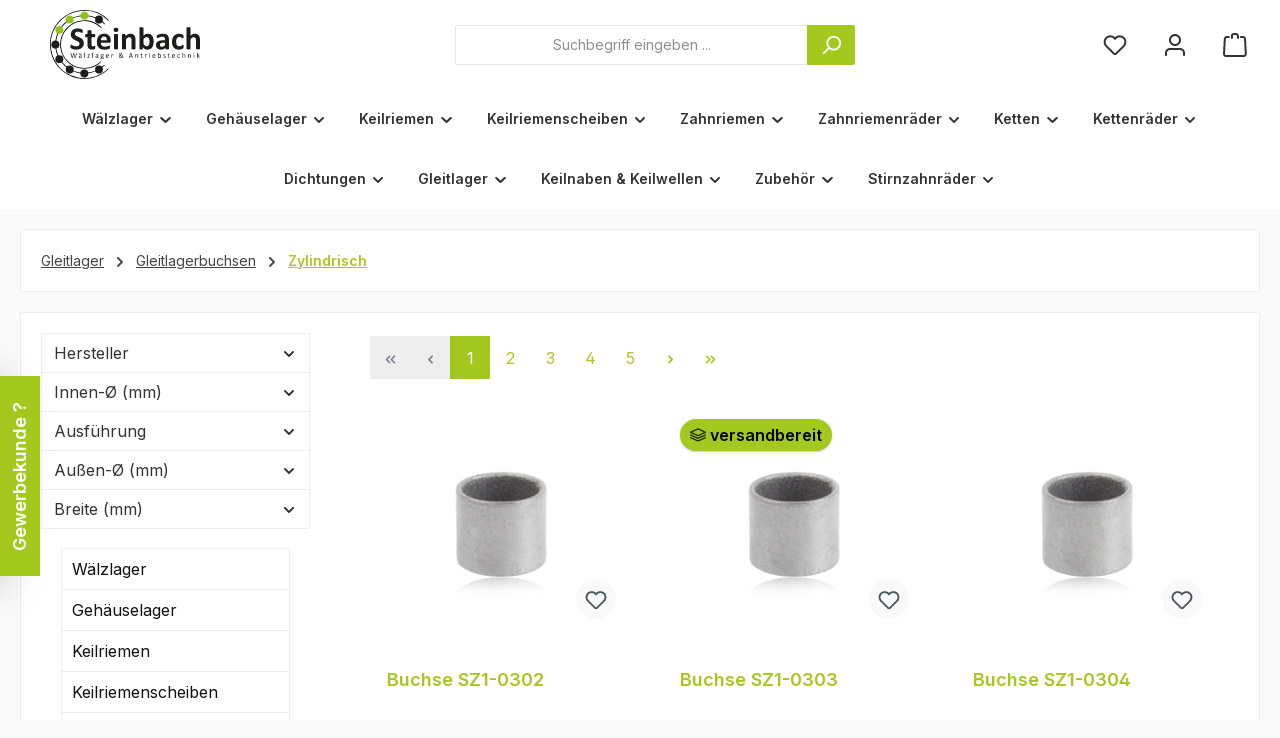

--- FILE ---
content_type: text/html; charset=UTF-8
request_url: https://www.antriebstechnik.shop/Gleitlager/Gleitlagerbuchsen/Zylindrisch/
body_size: 41452
content:
<!DOCTYPE html>
<html lang="de-DE"
      itemscope="itemscope"
      itemtype="https://schema.org/WebPage">


    
                            
    <head>
                                                      <script type="text/javascript" data-cmp-ab="1" src="https://cdn.consentmanager.net/delivery/autoblock/0a682174a217b.js"  data-cmp-host="delivery.consentmanager.net" data-cmp-cdn="cdn.consentmanager.net" data-cmp-codesrc="3"></script>
                                                		                            <meta charset="utf-8">
            
                            <meta name="viewport"
                      content="width=device-width, initial-scale=1, shrink-to-fit=no">
            
                            <meta name="author"
                      content="">
                <meta name="robots"
                      content="index,follow">
                <meta name="revisit-after"
                      content="15 days">
                <meta name="keywords"
                      content="zylindrische gleitlagerbuchsen, gleitlagerbuchsen kaufen, wartungsfreie gleitlagerbuchsen, buchsen für gleitlager, gleitlagerbuchsen material, gleitlagerbuchsen hersteller">
                <meta name="description"
                      content="Entdecken Sie hochwertige zylindrische Gleitlagerbuchsen bei Antriebstechnik.shop. Ideal für verschiedene Anwendungen. Jetzt online kaufen!">
            
                                                <meta property="og:url"
                          content="https://www.antriebstechnik.shop/Gleitlager/Gleitlagerbuchsen/Zylindrisch/">
                    <meta property="og:type"
                          content="website">
                    <meta property="og:site_name"
                          content="Antriebstechnik.shop">
                    <meta property="og:title"
                          content="Zylindrische Gleitlagerbuchsen kaufen | Antriebstechnik.shop">
                    <meta property="og:description"
                          content="Entdecken Sie hochwertige zylindrische Gleitlagerbuchsen bei Antriebstechnik.shop. Ideal für verschiedene Anwendungen. Jetzt online kaufen!">
                    <meta property="og:image"
                          content="https://www.antriebstechnik.shop/media/6f/27/15/1657265584/Logo.svg?ts=1657265584">

                    <meta name="twitter:card"
                          content="summary">
                    <meta name="twitter:site"
                          content="Antriebstechnik.shop">
                    <meta name="twitter:title"
                          content="Zylindrische Gleitlagerbuchsen kaufen | Antriebstechnik.shop">
                    <meta name="twitter:description"
                          content="Entdecken Sie hochwertige zylindrische Gleitlagerbuchsen bei Antriebstechnik.shop. Ideal für verschiedene Anwendungen. Jetzt online kaufen!">
                    <meta name="twitter:image"
                          content="https://www.antriebstechnik.shop/media/6f/27/15/1657265584/Logo.svg?ts=1657265584">
                            
                            <meta itemprop="copyrightHolder"
                      content="Antriebstechnik.shop">
                <meta itemprop="copyrightYear"
                      content="">
                <meta itemprop="isFamilyFriendly"
                      content="true">
                <meta itemprop="image"
                      content="https://www.antriebstechnik.shop/media/6f/27/15/1657265584/Logo.svg?ts=1657265584">
            
                                            <meta name="theme-color"
                      content="#fafafa">
                            
                                                

	




    
        <!-- Custom html code --><!-- Google Tag Manager --><script>(function(w,d,s,l,i){w[l]=w[l]||[];w[l].push({'gtm.start':
new Date().getTime(),event:'gtm.js'});var f=d.getElementsByTagName(s)[0],
j=d.createElement(s),dl=l!='dataLayer'?'&l='+l:'';j.async=true;j.src=
'https://www.googletagmanager.com/gtm.js?id='+i+dl;f.parentNode.insertBefore(j,f);
})(window,document,'script','dataLayer','GTM-TLKWCX33');</script><!-- End Google Tag Manager --><!-- Leadinfo tracking code --><script>
(function(l,e,a,d,i,n,f,o){if(!l[i]){l.GlobalLeadinfoNamespace=l.GlobalLeadinfoNamespace||[];
l.GlobalLeadinfoNamespace.push(i);l[i]=function(){(l[i].q=l[i].q||[]).push(arguments)};l[i].t=l[i].t||n;
l[i].q=l[i].q||[];o=e.createElement(a);f=e.getElementsByTagName(a)[0];o.async=1;o.src=d;f.parentNode.insertBefore(o,f);}
}(window,document,'script','https://cdn.leadinfo.eu/ping.js','leadinfo','LI-692432447C2AE'));
</script>


          <script>
      if (window.DooFinderScriptLoaded != true) {
        window.DooFinderScriptLoaded = true;

        let styleLink = document.createElement("link");
        styleLink.href = "https://www.antriebstechnik.shop/bundles/doofinder/css/doofinder.css?1765918148";
        styleLink.rel = "stylesheet";
        document.head.appendChild(styleLink);

        let script = document.createElement("script");
        script.src = "https://eu1-config.doofinder.com/2.x/af82f13d-e397-48f1-8601-bf5cd04f2ece.js";
        script.async = true;
        document.head.appendChild(script);

        let addToCartScript = document.createElement("script");
        addToCartScript.innerHTML = `
            class DoofinderAddToCartError extends Error {
    constructor(reason, status = "") {
      const message = "Error adding an item to the cart. Reason: " + reason + ". Status code: " + status;
      super(message);
      this.name = "DoofinderAddToCartError";
    }
  }

  document.addEventListener('doofinder.cart.add', async function(event) {
    const product = event.detail;
    const statusPromise = product.statusPromise;
    let isGroupLeader = product.grouping_id && product.grouping_id === product.item_id && product.group_leader;
    if(product.modifiable || isGroupLeader){
      //It's a configurable product, redirect to the product page to let the user configure the product
      statusPromise.reject(new DoofinderAddToCartError("It's a configurable product", 200));
      location.href = product.link;
      return;
    }

    const csrfTokenInput = document.querySelector('.product-info input[name="_csrf_token"]');

    let formData = new FormData();
    let productId = product.shopware_id;

    if (null !== csrfTokenInput && '' !== csrfTokenInput.value) {
      formData.append('_csrf_token', csrfTokenInput.value);
    }

    formData.append('redirectTo', 'frontend.cart.offcanvas');
    formData.append('lineItems[id][id]', productId);
    formData.append('lineItems[id][type]', 'product');
    formData.append('lineItems[id][referencedId]', productId);
    formData.append('lineItems[id][quantity]', 1);
    formData.append('lineItems[id][stackable]', 1);
    formData.append('lineItems[id][removable]', 1);

    let addItemUrl = '/checkout/line-item/add';

    instances = window.PluginManager.getPluginInstances("OffCanvasCart")
    if (instances.length > 0 && instances.some(i => typeof i.openOffCanvas === 'function')) {
      instances.forEach(i => typeof i.openOffCanvas === 'function' && i.openOffCanvas(addItemUrl, formData, () => {
        statusPromise.resolve("The item has been successfully added to the cart.");
      }))
    } else {
      let accessKey = 'SWSCYM1KZWXZNJJICJVQM0F5AQ';

      let headers = {
        'Accept': 'application/json',
        'Content-Type': 'application/json',
        'sw-access-key': accessKey,
      };
      let contextResult = await fetch("/store-api/context",
        {
          method: "GET",
          headers: headers
        }
      ).catch(error =>
        statusPromise.reject(new DoofinderAddToCartError("Couldn't fetch context", 200))
      );
      let context = await contextResult.json();
      let token = context.token;

      headers = {
        'sw-access-key': accessKey,
        'sw-context-token': token
      };
      let cartResult = await fetch(addItemUrl,
        {
          method: "POST",
          headers: headers,
          body: formData
        }
      ).catch(error =>
        statusPromise.reject(new DoofinderAddToCartError("Couldn't add line item to cart", 200))
      );
      let cart = await cartResult.json();
      statusPromise.resolve("The item has been successfully added to the cart.");
    }
  });


        `;
        document.head.appendChild(addToCartScript);

        let currency = 'EUR';
        (function(w, k) {w[k] = window[k] || function () { (window[k].q = window[k].q || []).push(arguments) }})(window, "doofinderApp");
        if (currency !== '') {
          doofinderApp("config", "currency", currency);
        }
      }
    </script>
  
                    <link rel="icon" href="https://www.antriebstechnik.shop/media/f9/8d/6a/1690795965/Steinbach_fav_icon.png?ts=1690795965">
        
                                <link rel="apple-touch-icon"
                  href="https://www.antriebstechnik.shop/media/f9/8d/6a/1690795965/Steinbach_fav_icon.png?ts=1690795965">
                    
                                    <link rel="canonical" href="https://www.antriebstechnik.shop/Gleitlager/Gleitlagerbuchsen/Zylindrisch/">
                    
                    <title itemprop="name">
                Zylindrische Gleitlagerbuchsen kaufen | Antriebstechnik.shop            </title>
        
        		                                                                <link rel="stylesheet"
                      href="https://www.antriebstechnik.shop/theme/7f94e33c9aa42c2ac883a4903daca1c1/css/all.css?1768896187">
                                    

	





        
        
    
            <!-- Custom css code -->
    <style>div.cms-block.HerstellerHeader.pos-0.cms-block-text-hero {
margin-bottom: 0px;
}

a.twt-button-teaser-button.btn.btn-primary {
    background: rgb(0 0 0 / 41%);
    border-color: rgb(253 253 253 / 89%);
    border-radius: 5px;
    color: white;
}
a.twt-button-teaser-button.btn.btn-primary:hover  {
    background: rgb(0 0 0 / 60%);
    border-color: rgb(253 253 253 / 89%);
    color: white;
}
div.cms-element-twt-button-teaser.Steinbach_Startseite_Kategorieauswahl
{
    padding-top: 20px;
    padding-bottom: 20px;
}

div.cms-block.Steinbach_Produktbilder.pos-0.cms-block-gallery-buybox.gallery-slider-item.is-cover .gallery-slider-image, .gallery-slider-single-image.is-cover .gallery-slider-image
{
    object-fit: contain;
    width: 100%;
    height: 100%;
}

body > header > div > div > div.col-12.col-lg-auto.header-logo-col
{
width: 250px;
}

#collapseShippingCost.collapse:not(.show) {
    display: block !important;
    height: auto !important;
    visibility: visible !important;
}
a.btn.btn-link.cart-shipping-costs-btn {
    display: none !important;
}

.card-text {
    display: none !important;
}

div.form-group.col-md-3.col-sm-6.contact-type {
width: 100%;
}

#one-page-checkout > div.checkout-container > div.checkout-main > div > div.card.swag-amazon-pay-card {
    display: flex;
    flex-direction: column;
    align-items: center;
    justify-content: center;
    text-align: center;
}

body > div.offcanvas.offcanvas-end.cart-offcanvas.show > div.offcanvas-body > div.offcanvas-cart > div.offcanvas-cart-actions > div.swag-amazon-pay-wrapper.offcanvas-cart {
    display: none !important;
}

#one-page-checkout > div.checkout-container > div.checkout-aside > div > div.checkout-aside-action > button {
    display: none !important;
}

#crisp-chatbox > div > div > div.cc-rfbfu > div > div.cc-1nvun > div.cc-qqgts > a {
    display: none !important;
}

#one-page-checkout > div.checkout-container > div.checkout-main > div > div.card.swag-amazon-pay-card > div > div.swag-amazon-pay-wrapper.account-login{
    height: auto !important;
    min-height: auto !important;
    max-height: none !important;
}

#before-opc-register-login-tabs {
    display: flex;
    flex-direction: column;
    align-items: center;
    justify-content: center;
    text-align: center;
}

#opc-register-tab-content > div > div > form > div.register-submit.d-grid.col-md-6.offset-md-6{
   margin-left: 0% !important;
   width: 100% !important;
}

div.product-price-info {
    font-family: sans-serif;
    font-style: inherit;
    color: #999999;
    font-size: 14px;
}

button.btn.btn-block.btn-nb-pricerequest-offcanvascart.nb-cartrequest.btn-primary {
   margin-top: 10px;
}

div.btn.btn-block.btn-nb-pricerequest-detail.btn-primary {
display: block;
color: #fff;
}

div.product-detail-ordernumber-container {
padding-bottom: 5px;
}

/* Warenkorb Button in Offcanvas ausblenden */
body > div.offcanvas.offcanvas-end.cart-offcanvas.show > div.offcanvas-body > div.offcanvas-cart > div.offcanvas-cart-actions > div:nth-child(5) > a {
    display: none !important;
}

div.pqt-sidebar-footer-widget:nth-of-type(1) {
    display: none !important;
}
div.pqt-sidebar-footer-widget:nth-of-type(2) {
    display: none !important;
}</style>
    
                    
    <script>
        window.features = JSON.parse('\u007B\u0022V6_5_0_0\u0022\u003Atrue,\u0022v6.5.0.0\u0022\u003Atrue,\u0022V6_6_0_0\u0022\u003Atrue,\u0022v6.6.0.0\u0022\u003Atrue,\u0022V6_7_0_0\u0022\u003Atrue,\u0022v6.7.0.0\u0022\u003Atrue,\u0022V6_8_0_0\u0022\u003Afalse,\u0022v6.8.0.0\u0022\u003Afalse,\u0022DISABLE_VUE_COMPAT\u0022\u003Atrue,\u0022disable.vue.compat\u0022\u003Atrue,\u0022ACCESSIBILITY_TWEAKS\u0022\u003Atrue,\u0022accessibility.tweaks\u0022\u003Atrue,\u0022TELEMETRY_METRICS\u0022\u003Afalse,\u0022telemetry.metrics\u0022\u003Afalse,\u0022FLOW_EXECUTION_AFTER_BUSINESS_PROCESS\u0022\u003Afalse,\u0022flow.execution.after.business.process\u0022\u003Afalse,\u0022PERFORMANCE_TWEAKS\u0022\u003Afalse,\u0022performance.tweaks\u0022\u003Afalse,\u0022CACHE_CONTEXT_HASH_RULES_OPTIMIZATION\u0022\u003Afalse,\u0022cache.context.hash.rules.optimization\u0022\u003Afalse,\u0022CACHE_REWORK\u0022\u003Afalse,\u0022cache.rework\u0022\u003Afalse,\u0022DEFERRED_CART_ERRORS\u0022\u003Afalse,\u0022deferred.cart.errors\u0022\u003Afalse,\u0022PRODUCT_ANALYTICS\u0022\u003Afalse,\u0022product.analytics\u0022\u003Afalse,\u0022REPEATED_PAYMENT_FINALIZE\u0022\u003Afalse,\u0022repeated.payment.finalize\u0022\u003Afalse,\u0022METEOR_TEXT_EDITOR\u0022\u003Afalse,\u0022meteor.text.editor\u0022\u003Afalse\u007D');
    </script>
        
                                                                  
            <script>
                                    window.gtagActive = true;
                    window.gtagURL = 'https://www.googletagmanager.com/gtag/js?id=G-9116XYFM24';
                                        window.controllerName = 'navigation';
                                        window.actionName = 'index';
                    window.activeRoute = 'frontend.navigation.page';
                    window.trackOrders = '1';
                    window.gtagTrackingId = 'G-9116XYFM24';
                    window.dataLayer = window.dataLayer || [];
                    window.gtagConfig = {
                        'anonymize_ip': '1',
                        'cookie_domain': 'none',
                        'cookie_prefix': '_swag_ga',
                    };

                    function gtag() { dataLayer.push(arguments); }
                            </script>
            
                        <script>
                (() => {
                    const analyticsStorageEnabled = document.cookie.split(';').some((item) => item.trim().includes('google-analytics-enabled=1'));
                    const adsEnabled = document.cookie.split(';').some((item) => item.trim().includes('google-ads-enabled=1'));

                    // Always set default consent (only denied is allowed with default)
                    gtag('consent', 'default', {
                        'ad_user_data': 'denied',
                        'ad_storage': 'denied',
                        'ad_personalization': 'denied',
                        'analytics_storage': 'denied'
                    });

                    // Only update consents that were granted
                    const consentUpdate = {};

                    if (adsEnabled) {
                        consentUpdate.ad_user_data = 'granted';
                        consentUpdate.ad_storage = 'granted';
                        consentUpdate.ad_personalization = 'granted';
                    }

                    if (analyticsStorageEnabled) {
                        consentUpdate.analytics_storage = 'granted';
                    }

                    if (Object.keys(consentUpdate).length > 0) {
                        gtag('consent', 'update', consentUpdate);
                    }
                })();
            </script>
            

          <script>
      if (window.DooFinderScriptLoaded != true) {
        window.DooFinderScriptLoaded = true;

        let styleLink = document.createElement("link");
        styleLink.href = "https://www.antriebstechnik.shop/bundles/doofinder/css/doofinder.css?1765918148";
        styleLink.rel = "stylesheet";
        document.head.appendChild(styleLink);

        let script = document.createElement("script");
        script.src = "https://eu1-config.doofinder.com/2.x/af82f13d-e397-48f1-8601-bf5cd04f2ece.js";
        script.async = true;
        document.head.appendChild(script);

        let addToCartScript = document.createElement("script");
        addToCartScript.innerHTML = `
            class DoofinderAddToCartError extends Error {
    constructor(reason, status = "") {
      const message = "Error adding an item to the cart. Reason: " + reason + ". Status code: " + status;
      super(message);
      this.name = "DoofinderAddToCartError";
    }
  }

  document.addEventListener('doofinder.cart.add', async function(event) {
    const product = event.detail;
    const statusPromise = product.statusPromise;
    let isGroupLeader = product.grouping_id && product.grouping_id === product.item_id && product.group_leader;
    if(product.modifiable || isGroupLeader){
      //It's a configurable product, redirect to the product page to let the user configure the product
      statusPromise.reject(new DoofinderAddToCartError("It's a configurable product", 200));
      location.href = product.link;
      return;
    }

    const csrfTokenInput = document.querySelector('.product-info input[name="_csrf_token"]');

    let formData = new FormData();
    let productId = product.shopware_id;

    if (null !== csrfTokenInput && '' !== csrfTokenInput.value) {
      formData.append('_csrf_token', csrfTokenInput.value);
    }

    formData.append('redirectTo', 'frontend.cart.offcanvas');
    formData.append('lineItems[id][id]', productId);
    formData.append('lineItems[id][type]', 'product');
    formData.append('lineItems[id][referencedId]', productId);
    formData.append('lineItems[id][quantity]', 1);
    formData.append('lineItems[id][stackable]', 1);
    formData.append('lineItems[id][removable]', 1);

    let addItemUrl = '/checkout/line-item/add';

    instances = window.PluginManager.getPluginInstances("OffCanvasCart")
    if (instances.length > 0 && instances.some(i => typeof i.openOffCanvas === 'function')) {
      instances.forEach(i => typeof i.openOffCanvas === 'function' && i.openOffCanvas(addItemUrl, formData, () => {
        statusPromise.resolve("The item has been successfully added to the cart.");
      }))
    } else {
      let accessKey = 'SWSCYM1KZWXZNJJICJVQM0F5AQ';

      let headers = {
        'Accept': 'application/json',
        'Content-Type': 'application/json',
        'sw-access-key': accessKey,
      };
      let contextResult = await fetch("/store-api/context",
        {
          method: "GET",
          headers: headers
        }
      ).catch(error =>
        statusPromise.reject(new DoofinderAddToCartError("Couldn't fetch context", 200))
      );
      let context = await contextResult.json();
      let token = context.token;

      headers = {
        'sw-access-key': accessKey,
        'sw-context-token': token
      };
      let cartResult = await fetch(addItemUrl,
        {
          method: "POST",
          headers: headers,
          body: formData
        }
      ).catch(error =>
        statusPromise.reject(new DoofinderAddToCartError("Couldn't add line item to cart", 200))
      );
      let cart = await cartResult.json();
      statusPromise.resolve("The item has been successfully added to the cart.");
    }
  });


        `;
        document.head.appendChild(addToCartScript);

        let currency = 'EUR';
        (function(w, k) {w[k] = window[k] || function () { (window[k].q = window[k].q || []).push(arguments) }})(window, "doofinderApp");
        if (currency !== '') {
          doofinderApp("config", "currency", currency);
        }
      }
    </script>
          
                            
            
                
        
                                <script>
                window.activeNavigationId = 'b463e2899380480f841643e8c73239ee';
                window.activeRoute = 'frontend.navigation.page';
                window.activeRouteParameters = '\u007B\u0022_httpCache\u0022\u003Atrue,\u0022navigationId\u0022\u003A\u0022b463e2899380480f841643e8c73239ee\u0022\u007D';
                window.router = {
                    'frontend.cart.offcanvas': '/checkout/offcanvas',
                    'frontend.cookie.offcanvas': '/cookie/offcanvas',
                    'frontend.cookie.groups': '/cookie/groups',
                    'frontend.checkout.finish.page': '/checkout/finish',
                    'frontend.checkout.info': '/widgets/checkout/info',
                    'frontend.menu.offcanvas': '/widgets/menu/offcanvas',
                    'frontend.cms.page': '/widgets/cms',
                    'frontend.cms.navigation.page': '/widgets/cms/navigation',
                    'frontend.country.country-data': '/country/country-state-data',
                    'frontend.app-system.generate-token': '/app-system/Placeholder/generate-token',
                    'frontend.gateway.context': '/gateway/context',
                    'frontend.cookie.consent.offcanvas': '/cookie/consent-offcanvas',
                    'frontend.account.login.page': '/account/login',
                    };
                window.salesChannelId = 'b5975a5714884d9984e0a78b07babc79';
            </script>
        
                                <script>
                
                window.breakpoints = JSON.parse('\u007B\u0022xs\u0022\u003A0,\u0022sm\u0022\u003A576,\u0022md\u0022\u003A768,\u0022lg\u0022\u003A992,\u0022xl\u0022\u003A1200,\u0022xxl\u0022\u003A1400\u007D');
            </script>
        
                                    <script>
                    window.customerLoggedInState = 0;

                    window.wishlistEnabled = 1;
                </script>
                    
                			<script src="https://www.antriebstechnik.shop/theme/0115f82f976946debc546610a5875041/assets/js/jquery-3.5.1.slim.min.js?1768896187"></script>
			
		        

                        
    <script>
        window.validationMessages = JSON.parse('\u007B\u0022required\u0022\u003A\u0022Die\u0020Eingabe\u0020darf\u0020nicht\u0020leer\u0020sein.\u0022,\u0022email\u0022\u003A\u0022Ung\\u00fcltige\u0020E\u002DMail\u002DAdresse.\u0020Die\u0020E\u002DMail\u0020ben\\u00f6tigt\u0020das\u0020Format\u0020\\\u0022nutzer\u0040beispiel.de\\\u0022.\u0022,\u0022confirmation\u0022\u003A\u0022Ihre\u0020Eingaben\u0020sind\u0020nicht\u0020identisch.\u0022,\u0022minLength\u0022\u003A\u0022Die\u0020Eingabe\u0020ist\u0020zu\u0020kurz.\u0022,\u0022grecaptcha\u0022\u003A\u0022Bitte\u0020akzeptieren\u0020Sie\u0020die\u0020technisch\u0020erforderlichen\u0020Cookies,\u0020um\u0020die\u0020reCAPTCHA\u002D\\u00dcberpr\\u00fcfung\u0020zu\u0020erm\\u00f6glichen.\u0022\u007D');
    </script>
        
                                                            <script>
                        window.themeJsPublicPath = 'https://www.antriebstechnik.shop/theme/7f94e33c9aa42c2ac883a4903daca1c1/js/';
                    </script>
                                            <script type="text/javascript" src="https://www.antriebstechnik.shop/theme/7f94e33c9aa42c2ac883a4903daca1c1/js/storefront/storefront.js?1768896187" defer></script>
                                            <script type="text/javascript" src="https://www.antriebstechnik.shop/theme/7f94e33c9aa42c2ac883a4903daca1c1/js/swag-pay-pal/swag-pay-pal.js?1768896187" defer></script>
                                            <script type="text/javascript" src="https://www.antriebstechnik.shop/theme/7f94e33c9aa42c2ac883a4903daca1c1/js/frosh-platform-filter-search/frosh-platform-filter-search.js?1768896187" defer></script>
                                            <script type="text/javascript" src="https://www.antriebstechnik.shop/theme/7f94e33c9aa42c2ac883a4903daca1c1/js/nimbits-price-on-request-next/nimbits-price-on-request-next.js?1768896187" defer></script>
                                            <script type="text/javascript" src="https://www.antriebstechnik.shop/theme/7f94e33c9aa42c2ac883a4903daca1c1/js/lenz-platform-vat-id-validation/lenz-platform-vat-id-validation.js?1768896187" defer></script>
                                            <script type="text/javascript" src="https://www.antriebstechnik.shop/theme/7f94e33c9aa42c2ac883a4903daca1c1/js/swag-amazon-pay/swag-amazon-pay.js?1768896187" defer></script>
                                            <script type="text/javascript" src="https://www.antriebstechnik.shop/theme/7f94e33c9aa42c2ac883a4903daca1c1/js/valkarch-form-bot-blocker/valkarch-form-bot-blocker.js?1768896187" defer></script>
                                            <script type="text/javascript" src="https://www.antriebstechnik.shop/theme/7f94e33c9aa42c2ac883a4903daca1c1/js/doo-finder/doo-finder.js?1768896187" defer></script>
                                            <script type="text/javascript" src="https://www.antriebstechnik.shop/theme/7f94e33c9aa42c2ac883a4903daca1c1/js/tcinn-theme-ware-modern/tcinn-theme-ware-modern.js?1768896187" defer></script>
                                                        

    
        </head>

            <body class="is-ctl-navigation is-act-index is-active-route-frontend-navigation-page themeware twt-modern twt-header-type-1 twt-full-width-boxed twt-is-cms-product-list twt-cms-styling">

            
                
    
    
            <div id="page-top" class="skip-to-content bg-primary-subtle text-primary-emphasis overflow-hidden" tabindex="-1">
            <div class="container skip-to-content-container d-flex justify-content-center visually-hidden-focusable">
                                                                                        <a href="#content-main" class="skip-to-content-link d-inline-flex text-decoration-underline m-1 p-2 fw-bold gap-2">
                                Zum Hauptinhalt springen
                            </a>
                                            
                                                                        <a href="#header-main-search-input" class="skip-to-content-link d-inline-flex text-decoration-underline m-1 p-2 fw-bold gap-2 d-none d-sm-block">
                                Zur Suche springen
                            </a>
                                            
                                                                        <a href="#main-navigation-menu" class="skip-to-content-link d-inline-flex text-decoration-underline m-1 p-2 fw-bold gap-2 d-none d-lg-block">
                                Zur Hauptnavigation springen
                            </a>
                                                                        </div>
        </div>
        
                                                        
    						                    <noscript class="noscript-main">
                
    <div role="alert"
         aria-live="polite"
         class="alert alert-info d-flex align-items-center">

                                                                        
                                                        
        
        
        
                                    
                <span class="icon icon-info" aria-hidden="true">
                                        <svg xmlns="http://www.w3.org/2000/svg" xmlns:xlink="http://www.w3.org/1999/xlink" width="24" height="24" viewBox="0 0 24 24"><defs><path d="M12 7c.5523 0 1 .4477 1 1s-.4477 1-1 1-1-.4477-1-1 .4477-1 1-1zm1 9c0 .5523-.4477 1-1 1s-1-.4477-1-1v-5c0-.5523.4477-1 1-1s1 .4477 1 1v5zm11-4c0 6.6274-5.3726 12-12 12S0 18.6274 0 12 5.3726 0 12 0s12 5.3726 12 12zM12 2C6.4772 2 2 6.4772 2 12s4.4772 10 10 10 10-4.4772 10-10S17.5228 2 12 2z" id="icons-default-info" /></defs><use xlink:href="#icons-default-info" fill="#758CA3" fill-rule="evenodd" /></svg>
                    </span>

                                                        
                                    
                    <div class="alert-content-container">
                                                    
                                                            Um unseren Shop in vollem Umfang nutzen zu können, empfehlen wir Ihnen Javascript in Ihrem Browser zu aktivieren.
                                    
                                                                </div>
            </div>
            </noscript>
        
                    		
		
		            
    
        <header class="header-main">
                            <div class="container">
                        			
	
    					        <div class="row align-items-center header-row">
                            <div class="col-12 col-lg-auto header-logo-col pb-sm-2 my-3 m-lg-0">
                        <div class="header-logo-main text-center">
                      <a class="header-logo-main-link"
               href="/"
               title="Zur Startseite gehen">
                				                    <picture class="header-logo-picture d-block m-auto">
                                                                            
                                                                            
                                                                                    <img src="https://www.antriebstechnik.shop/media/6f/27/15/1657265584/Logo.svg?ts=1657265584"
                                     alt="Zur Startseite gehen"
                                     class="img-fluid header-logo-main-img">
                                                                        </picture>
                
	
					
		            </a>
        

          <script>
      if (window.DooFinderScriptLoaded != true) {
        window.DooFinderScriptLoaded = true;

        let styleLink = document.createElement("link");
        styleLink.href = "https://www.antriebstechnik.shop/bundles/doofinder/css/doofinder.css?1765918148";
        styleLink.rel = "stylesheet";
        document.head.appendChild(styleLink);

        let script = document.createElement("script");
        script.src = "https://eu1-config.doofinder.com/2.x/af82f13d-e397-48f1-8601-bf5cd04f2ece.js";
        script.async = true;
        document.head.appendChild(script);

        let addToCartScript = document.createElement("script");
        addToCartScript.innerHTML = `
            class DoofinderAddToCartError extends Error {
    constructor(reason, status = "") {
      const message = "Error adding an item to the cart. Reason: " + reason + ". Status code: " + status;
      super(message);
      this.name = "DoofinderAddToCartError";
    }
  }

  document.addEventListener('doofinder.cart.add', async function(event) {
    const product = event.detail;
    const statusPromise = product.statusPromise;
    let isGroupLeader = product.grouping_id && product.grouping_id === product.item_id && product.group_leader;
    if(product.modifiable || isGroupLeader){
      //It's a configurable product, redirect to the product page to let the user configure the product
      statusPromise.reject(new DoofinderAddToCartError("It's a configurable product", 200));
      location.href = product.link;
      return;
    }

    const csrfTokenInput = document.querySelector('.product-info input[name="_csrf_token"]');

    let formData = new FormData();
    let productId = product.shopware_id;

    if (null !== csrfTokenInput && '' !== csrfTokenInput.value) {
      formData.append('_csrf_token', csrfTokenInput.value);
    }

    formData.append('redirectTo', 'frontend.cart.offcanvas');
    formData.append('lineItems[id][id]', productId);
    formData.append('lineItems[id][type]', 'product');
    formData.append('lineItems[id][referencedId]', productId);
    formData.append('lineItems[id][quantity]', 1);
    formData.append('lineItems[id][stackable]', 1);
    formData.append('lineItems[id][removable]', 1);

    let addItemUrl = '/checkout/line-item/add';

    instances = window.PluginManager.getPluginInstances("OffCanvasCart")
    if (instances.length > 0 && instances.some(i => typeof i.openOffCanvas === 'function')) {
      instances.forEach(i => typeof i.openOffCanvas === 'function' && i.openOffCanvas(addItemUrl, formData, () => {
        statusPromise.resolve("The item has been successfully added to the cart.");
      }))
    } else {
      let accessKey = 'SWSCYM1KZWXZNJJICJVQM0F5AQ';

      let headers = {
        'Accept': 'application/json',
        'Content-Type': 'application/json',
        'sw-access-key': accessKey,
      };
      let contextResult = await fetch("/store-api/context",
        {
          method: "GET",
          headers: headers
        }
      ).catch(error =>
        statusPromise.reject(new DoofinderAddToCartError("Couldn't fetch context", 200))
      );
      let context = await contextResult.json();
      let token = context.token;

      headers = {
        'sw-access-key': accessKey,
        'sw-context-token': token
      };
      let cartResult = await fetch(addItemUrl,
        {
          method: "POST",
          headers: headers,
          body: formData
        }
      ).catch(error =>
        statusPromise.reject(new DoofinderAddToCartError("Couldn't add line item to cart", 200))
      );
      let cart = await cartResult.json();
      statusPromise.resolve("The item has been successfully added to the cart.");
    }
  });


        `;
        document.head.appendChild(addToCartScript);

        let currency = 'EUR';
        (function(w, k) {w[k] = window[k] || function () { (window[k].q = window[k].q || []).push(arguments) }})(window, "doofinderApp");
        if (currency !== '') {
          doofinderApp("config", "currency", currency);
        }
      }
    </script>
      </div>
                </div>
            
            					                <div class="col-12 order-2 col-sm order-sm-1 header-search-col">
                    <div class="row">
                        <div class="col-sm-auto d-none d-sm-block d-lg-none">
                                                            <div class="nav-main-toggle">
                                                                            <button
                                            class="btn nav-main-toggle-btn header-actions-btn"
                                            type="button"
                                            data-off-canvas-menu="true"
                                            aria-label="Menü"
                                        >
                                            				    
        
        
        
                                    
                <span class="icon icon-stack" aria-hidden="true">
                                        <svg xmlns="http://www.w3.org/2000/svg" xmlns:xlink="http://www.w3.org/1999/xlink" width="24" height="24" viewBox="0 0 24 24"><defs><path d="M3 13c-.5523 0-1-.4477-1-1s.4477-1 1-1h18c.5523 0 1 .4477 1 1s-.4477 1-1 1H3zm0-7c-.5523 0-1-.4477-1-1s.4477-1 1-1h18c.5523 0 1 .4477 1 1s-.4477 1-1 1H3zm0 14c-.5523 0-1-.4477-1-1s.4477-1 1-1h18c.5523 0 1 .4477 1 1s-.4477 1-1 1H3z" id="icons-default-stack" /></defs><use xlink:href="#icons-default-stack" fill="#758CA3" fill-rule="evenodd" /></svg>
                    </span>

    	
		<span class="header-nav-main-toggle-label">
		Navigation
	</span>
                                        </button>
                                                                    </div>
                                                    </div>
                        <div class="col">
                            
      <div class="collapse"
         id="searchCollapse">
        <div class="header-search my-2 m-sm-auto">
                            <form action="/search"
                      method="get"
                      data-search-widget="true"
                      data-search-widget-options="{&quot;searchWidgetMinChars&quot;:3}"
                      data-url="/suggest?search="
                      class="header-search-form js-search-form">
                    		                        <div class="input-group">
                                                            <input
                                    type="search"
                                    id="header-main-search-input"
                                    name="search"
                                    class="form-control header-search-input"
                                    autocomplete="off"
                                    autocapitalize="off"
                                    placeholder="Suchbegriff eingeben ..."
                                    aria-label="Suchbegriff eingeben ..."
                                    role="combobox"
                                    aria-autocomplete="list"
                                    aria-controls="search-suggest-listbox"
                                    aria-expanded="false"
                                    aria-describedby="search-suggest-result-info"
                                    value="">
                            
                            	<button type="submit"
			class="btn header-search-btn"
			aria-label="Suchen"
	>
		<span class="header-search-icon">
													    
        
        
        
                                    
                <span class="icon icon-search" aria-hidden="true">
                                        <svg xmlns="http://www.w3.org/2000/svg" xmlns:xlink="http://www.w3.org/1999/xlink" width="24" height="24" viewBox="0 0 24 24"><defs><path d="M10.0944 16.3199 4.707 21.707c-.3905.3905-1.0237.3905-1.4142 0-.3905-.3905-.3905-1.0237 0-1.4142L8.68 14.9056C7.6271 13.551 7 11.8487 7 10c0-4.4183 3.5817-8 8-8s8 3.5817 8 8-3.5817 8-8 8c-1.8487 0-3.551-.627-4.9056-1.6801zM15 16c3.3137 0 6-2.6863 6-6s-2.6863-6-6-6-6 2.6863-6 6 2.6863 6 6 6z" id="icons-default-search" /></defs><use xlink:href="#icons-default-search" fill="#758CA3" fill-rule="evenodd" /></svg>
                    </span>

    					</span>
	</button>

                                                            <button class="btn header-close-btn js-search-close-btn d-none"
                                        type="button"
                                        aria-label="Die Dropdown-Suche schließen">
                                    <span class="header-close-icon">
                                            
        
        
        
                                    
                <span class="icon icon-x" aria-hidden="true">
                                        <svg xmlns="http://www.w3.org/2000/svg" xmlns:xlink="http://www.w3.org/1999/xlink" width="24" height="24" viewBox="0 0 24 24"><defs><path d="m10.5858 12-7.293-7.2929c-.3904-.3905-.3904-1.0237 0-1.4142.3906-.3905 1.0238-.3905 1.4143 0L12 10.5858l7.2929-7.293c.3905-.3904 1.0237-.3904 1.4142 0 .3905.3906.3905 1.0238 0 1.4143L13.4142 12l7.293 7.2929c.3904.3905.3904 1.0237 0 1.4142-.3906.3905-1.0238.3905-1.4143 0L12 13.4142l-7.2929 7.293c-.3905.3904-1.0237.3904-1.4142 0-.3905-.3906-.3905-1.0238 0-1.4143L10.5858 12z" id="icons-default-x" /></defs><use xlink:href="#icons-default-x" fill="#758CA3" fill-rule="evenodd" /></svg>
                    </span>

                                        </span>
                                </button>
                                                    </div>
                    

					                </form>
                    </div>
    </div>


          <script>
      if (window.DooFinderScriptLoaded != true) {
        window.DooFinderScriptLoaded = true;

        let styleLink = document.createElement("link");
        styleLink.href = "https://www.antriebstechnik.shop/bundles/doofinder/css/doofinder.css?1765918148";
        styleLink.rel = "stylesheet";
        document.head.appendChild(styleLink);

        let script = document.createElement("script");
        script.src = "https://eu1-config.doofinder.com/2.x/af82f13d-e397-48f1-8601-bf5cd04f2ece.js";
        script.async = true;
        document.head.appendChild(script);

        let addToCartScript = document.createElement("script");
        addToCartScript.innerHTML = `
            class DoofinderAddToCartError extends Error {
    constructor(reason, status = "") {
      const message = "Error adding an item to the cart. Reason: " + reason + ". Status code: " + status;
      super(message);
      this.name = "DoofinderAddToCartError";
    }
  }

  document.addEventListener('doofinder.cart.add', async function(event) {
    const product = event.detail;
    const statusPromise = product.statusPromise;
    let isGroupLeader = product.grouping_id && product.grouping_id === product.item_id && product.group_leader;
    if(product.modifiable || isGroupLeader){
      //It's a configurable product, redirect to the product page to let the user configure the product
      statusPromise.reject(new DoofinderAddToCartError("It's a configurable product", 200));
      location.href = product.link;
      return;
    }

    const csrfTokenInput = document.querySelector('.product-info input[name="_csrf_token"]');

    let formData = new FormData();
    let productId = product.shopware_id;

    if (null !== csrfTokenInput && '' !== csrfTokenInput.value) {
      formData.append('_csrf_token', csrfTokenInput.value);
    }

    formData.append('redirectTo', 'frontend.cart.offcanvas');
    formData.append('lineItems[id][id]', productId);
    formData.append('lineItems[id][type]', 'product');
    formData.append('lineItems[id][referencedId]', productId);
    formData.append('lineItems[id][quantity]', 1);
    formData.append('lineItems[id][stackable]', 1);
    formData.append('lineItems[id][removable]', 1);

    let addItemUrl = '/checkout/line-item/add';

    instances = window.PluginManager.getPluginInstances("OffCanvasCart")
    if (instances.length > 0 && instances.some(i => typeof i.openOffCanvas === 'function')) {
      instances.forEach(i => typeof i.openOffCanvas === 'function' && i.openOffCanvas(addItemUrl, formData, () => {
        statusPromise.resolve("The item has been successfully added to the cart.");
      }))
    } else {
      let accessKey = 'SWSCYM1KZWXZNJJICJVQM0F5AQ';

      let headers = {
        'Accept': 'application/json',
        'Content-Type': 'application/json',
        'sw-access-key': accessKey,
      };
      let contextResult = await fetch("/store-api/context",
        {
          method: "GET",
          headers: headers
        }
      ).catch(error =>
        statusPromise.reject(new DoofinderAddToCartError("Couldn't fetch context", 200))
      );
      let context = await contextResult.json();
      let token = context.token;

      headers = {
        'sw-access-key': accessKey,
        'sw-context-token': token
      };
      let cartResult = await fetch(addItemUrl,
        {
          method: "POST",
          headers: headers,
          body: formData
        }
      ).catch(error =>
        statusPromise.reject(new DoofinderAddToCartError("Couldn't add line item to cart", 200))
      );
      let cart = await cartResult.json();
      statusPromise.resolve("The item has been successfully added to the cart.");
    }
  });


        `;
        document.head.appendChild(addToCartScript);

        let currency = 'EUR';
        (function(w, k) {w[k] = window[k] || function () { (window[k].q = window[k].q || []).push(arguments) }})(window, "doofinderApp");
        if (currency !== '') {
          doofinderApp("config", "currency", currency);
        }
      }
    </script>
                          </div>
                    </div>
                </div>
            

	
                            <div class="col-12 order-1 col-sm-auto order-sm-2 header-actions-col">
                    <div class="row g-0">
                        		
	
				
	
			
																				
								
				
				
					
			
			<div class="col d-sm-none">
		<div class="menu-button">

							<button
                    class="btn nav-main-toggle-btn header-actions-btn"
					type="button"
					data-off-canvas-menu="true"
					aria-label="Menü"
					title="Navigation"
				>
																														    
        
        
        
                                    
                <span class="icon icon-stack" aria-hidden="true">
                                        <svg xmlns="http://www.w3.org/2000/svg" xmlns:xlink="http://www.w3.org/1999/xlink" width="24" height="24" viewBox="0 0 24 24"><use xlink:href="#icons-default-stack" fill="#758CA3" fill-rule="evenodd" /></svg>
                    </span>

    											
										<span class="header-nav-main-toggle-label">
						Navigation
					</span>
				</button>
			
		</div>
	</div>

                        		
		
					
		
		
	<div class="d-sm-none col-auto twt-search-col">
		  <div class="search-toggle">
				<button class="btn header-actions-btn search-toggle-btn js-search-toggle-btn collapsed"
						type="button"
						data-bs-toggle="collapse"
						data-bs-target="#searchCollapse"
						aria-expanded="false"
						aria-controls="searchCollapse"
						aria-label="Suchen"
				>
										<span class="header-search-toggle-icon">
													    
        
        
        
                                    
                <span class="icon icon-search" aria-hidden="true">
                                        <svg xmlns="http://www.w3.org/2000/svg" xmlns:xlink="http://www.w3.org/1999/xlink" width="24" height="24" viewBox="0 0 24 24"><use xlink:href="#icons-default-search" fill="#758CA3" fill-rule="evenodd" /></svg>
                    </span>

    						
													    
        
        
        
                                    
                <span class="icon icon-x" aria-hidden="true">
                                        <svg xmlns="http://www.w3.org/2000/svg" xmlns:xlink="http://www.w3.org/1999/xlink" width="24" height="24" viewBox="0 0 24 24"><use xlink:href="#icons-default-x" fill="#758CA3" fill-rule="evenodd" /></svg>
                    </span>

    											</span>

										<span class="header-search-toggle-name">
						Suche
					</span>
				</button>
		  </div>
	 </div>

                                                    						                                <div class="col-auto">
                                    <div class="header-wishlist">
                                        <a class="btn header-wishlist-btn header-actions-btn"
                                           href="/wishlist"
                                           title="Merkzettel"
                                           aria-labelledby="wishlist-basket-live-area"
                                        >
                                            			
							<span class="header-wishlist-icon">
									    
        
        
        
                                    
                <span class="icon icon-heart" aria-hidden="true">
                                        <svg xmlns="http://www.w3.org/2000/svg" xmlns:xlink="http://www.w3.org/1999/xlink" width="24" height="24" viewBox="0 0 24 24"><defs><path d="M20.0139 12.2998c1.8224-1.8224 1.8224-4.7772 0-6.5996-1.8225-1.8225-4.7772-1.8225-6.5997 0L12 7.1144l-1.4142-1.4142c-1.8225-1.8225-4.7772-1.8225-6.5997 0-1.8224 1.8224-1.8224 4.7772 0 6.5996l7.519 7.519a.7.7 0 0 0 .9899 0l7.5189-7.519zm1.4142 1.4142-7.519 7.519c-1.0543 1.0544-2.7639 1.0544-3.8183 0L2.572 13.714c-2.6035-2.6035-2.6035-6.8245 0-9.428 2.6035-2.6035 6.8246-2.6035 9.4281 0 2.6035-2.6035 6.8246-2.6035 9.428 0 2.6036 2.6035 2.6036 6.8245 0 9.428z" id="icons-default-heart" /></defs><use xlink:href="#icons-default-heart" fill="#758CA3" fill-rule="evenodd" /></svg>
                    </span>

    							</span>
		
							<span class="header-wishlist-name">
				Wunschzettel
			</span>
		
		
		
		<span class="badge bg-primary header-wishlist-badge"
			  id="wishlist-basket"
			  data-wishlist-storage="true"
			  data-wishlist-storage-options="{&quot;listPath&quot;:&quot;\/wishlist\/list&quot;,&quot;mergePath&quot;:&quot;\/wishlist\/merge&quot;,&quot;pageletPath&quot;:&quot;\/wishlist\/merge\/pagelet&quot;}"
			  data-wishlist-widget="true"
			  data-wishlist-widget-options="{&quot;showCounter&quot;:true}"
			  aria-labelledby="wishlist-basket-live-area"
		></span>

		<span class="visually-hidden"
			  id="wishlist-basket-live-area"
			  data-wishlist-live-area-text="Du hast %counter% Produkte auf dem Merkzettel"
			  aria-live="polite"
		></span>

	                                        </a>
                                    </div>
                                </div>
                            

	                        
                        						                            <div class="col-auto">
                                <div class="account-menu">
                                        <div class="dropdown">
        							<button class="btn account-menu-btn header-actions-btn"
				type="button"
				id="accountWidget"
				data-account-menu="true"
				data-bs-toggle="dropdown"
				aria-haspopup="true"
				aria-expanded="false"
				aria-label="Mein Konto"
				title="Mein Konto"
		>
						<span class="header-account-icon">
													    
        
        
        
                                    
                <span class="icon icon-avatar" aria-hidden="true">
                                        <svg xmlns="http://www.w3.org/2000/svg" xmlns:xlink="http://www.w3.org/1999/xlink" width="24" height="24" viewBox="0 0 24 24"><defs><path d="M12 3C9.7909 3 8 4.7909 8 7c0 2.2091 1.7909 4 4 4 2.2091 0 4-1.7909 4-4 0-2.2091-1.7909-4-4-4zm0-2c3.3137 0 6 2.6863 6 6s-2.6863 6-6 6-6-2.6863-6-6 2.6863-6 6-6zM4 22.099c0 .5523-.4477 1-1 1s-1-.4477-1-1V20c0-2.7614 2.2386-5 5-5h10.0007c2.7614 0 5 2.2386 5 5v2.099c0 .5523-.4477 1-1 1s-1-.4477-1-1V20c0-1.6569-1.3431-3-3-3H7c-1.6569 0-3 1.3431-3 3v2.099z" id="icons-default-avatar" /></defs><use xlink:href="#icons-default-avatar" fill="#758CA3" fill-rule="evenodd" /></svg>
                    </span>

    							</span>

									<span class="header-account-name">
				Mein Konto
			</span>

								</button>

	
                    <div class="dropdown-menu dropdown-menu-end account-menu-dropdown js-account-menu-dropdown"
                 aria-labelledby="accountWidget">
                

        
            <div class="offcanvas-header">
                            <button class="btn btn-secondary offcanvas-close js-offcanvas-close">
                                                
        
        
        
                                    
                <span class="icon icon-x icon-sm" aria-hidden="true">
                                        <svg xmlns="http://www.w3.org/2000/svg" xmlns:xlink="http://www.w3.org/1999/xlink" width="24" height="24" viewBox="0 0 24 24"><use xlink:href="#icons-default-x" fill="#758CA3" fill-rule="evenodd" /></svg>
                    </span>

                        
                                            Menü schließen
                                    </button>
                    </div>
    
            <div class="offcanvas-body">
                <div class="account-menu">
                                    <div class="dropdown-header account-menu-header">
                    Ihr Konto
                </div>
                    
                                    <div class="account-menu-login">
                                            <a href="/account/login"
                           title="Anmelden"
                           class="btn btn-primary account-menu-login-button">
                            Anmelden
                        </a>
                    
                                            <div class="account-menu-register">
                            oder
                            <a href="/account/login"
                               title="Registrieren">
                                registrieren
                            </a>
                        </div>
                                    </div>
                    
                    <div class="account-menu-links">
                    <div class="header-account-menu">
        <div class="card account-menu-inner">
                                        
                                                <nav class="list-group list-group-flush account-aside-list-group">
                                                                                    <a href="/account"
                                   title="Übersicht"
                                   class="list-group-item list-group-item-action account-aside-item"
                                   >
                                    Übersicht
                                </a>
                            
                                                            <a href="/account/profile"
                                   title="Persönliches Profil"
                                   class="list-group-item list-group-item-action account-aside-item"
                                   >
                                    Persönliches Profil
                                </a>
                            
                                                                                                                            <a href="/account/address"
                                   title="Adressen"
                                   class="list-group-item list-group-item-action account-aside-item"
                                   >
                                    Adressen
                                </a>
                            
                                                            <a href="/account/order"
                                   title="Bestellungen"
                                   class="list-group-item list-group-item-action account-aside-item"
                                   >
                                    Bestellungen
                                </a>
                                                                        </nav>
                            
                                                </div>
    </div>
            </div>
            </div>
        </div>
                </div>
            </div>
                                </div>
                            </div>
                        

	
                        						                            <div class="col-auto">
                                <div
                                    class="header-cart"
                                    data-off-canvas-cart="true"
                                >
                                    <a
                                        class="btn header-cart-btn header-actions-btn"
                                        href="/checkout/cart"
                                        data-cart-widget="true"
                                        title="Warenkorb"
                                        aria-labelledby="cart-widget-aria-label"
                                        aria-haspopup="true"
                                    >
                                        
            					<span class="header-cart-icon">
										    
        
        
        
                                    
                <span class="icon icon-bag" aria-hidden="true">
                                        <svg xmlns="http://www.w3.org/2000/svg" xmlns:xlink="http://www.w3.org/1999/xlink" width="24" height="24" viewBox="0 0 24 24"><defs><path d="M5.892 3c.5523 0 1 .4477 1 1s-.4477 1-1 1H3.7895a1 1 0 0 0-.9986.9475l-.7895 15c-.029.5515.3946 1.0221.9987 1.0525h17.8102c.5523 0 1-.4477.9986-1.0525l-.7895-15A1 1 0 0 0 20.0208 5H17.892c-.5523 0-1-.4477-1-1s.4477-1 1-1h2.1288c1.5956 0 2.912 1.249 2.9959 2.8423l.7894 15c.0035.0788.0035.0788.0042.1577 0 1.6569-1.3432 3-3 3H3c-.079-.0007-.079-.0007-.1577-.0041-1.6546-.0871-2.9253-1.499-2.8382-3.1536l.7895-15C.8775 4.249 2.1939 3 3.7895 3H5.892zm4 2c0 .5523-.4477 1-1 1s-1-.4477-1-1V3c0-1.6569 1.3432-3 3-3h2c1.6569 0 3 1.3431 3 3v2c0 .5523-.4477 1-1 1s-1-.4477-1-1V3c0-.5523-.4477-1-1-1h-2c-.5523 0-1 .4477-1 1v2z" id="icons-default-bag" /></defs><use xlink:href="#icons-default-bag" fill="#758CA3" fill-rule="evenodd" /></svg>
                    </span>

    
					</span>

				<span class="header-cart-name">
			Warenkorb
		</span>

		
				<span class="header-cart-total">
			0,00 €
		</span>

	
                                        </a>
                                </div>
                            </div>
                        

	                    </div>
                </div>
                    </div>
    

	                </div>
                    </header>
    
    		
					
														<div class="nav-main">
											<div class="container">

																															<div id="sticky-logo" class="d-none">
										<a href="/"
										class="sticky-logo-main-link"
										title="Zur Startseite gehen"
																				>
											<picture>

																																					<img src="https://www.antriebstechnik.shop/media/6f/27/15/1657265584/Logo.svg?ts=1657265584" alt="Zur Startseite gehen">
												
																																																	
											</picture>
										</a>
									</div>
															
														
																						<span id="js-sticky-cart-position" class="d-none"></span>
							
																				</div>

												                    <div class="container">
        
                    <nav class="navbar navbar-expand-lg main-navigation-menu"
                 id="main-navigation-menu"
                 itemscope="itemscope"
                 itemtype="https://schema.org/SiteNavigationElement"
                 data-navbar="true"
                 data-navbar-options="{&quot;pathIdList&quot;:[&quot;ec5a45b2c45a4e3482bb6b4914d147b6&quot;,&quot;30178890d0ef4eb385428e5144256f1c&quot;]}"
                 aria-label="Hauptnavigation"
            >
                <div class="collapse navbar-collapse" id="main_nav">
                    <ul class="navbar-nav main-navigation-menu-list flex-wrap">
                        
                        							
		
	
                                                                                                                                                                                                                    
                                                        
        
                    <li class="nav-item nav-item-d27b865a6b7c45c493118f528823a983 dropdown position-static">
                                                        <a class="nav-link nav-item-d27b865a6b7c45c493118f528823a983-link root main-navigation-link dropdown-toggle"
                       href="https://www.antriebstechnik.shop/Waelzlager/"
                       data-bs-toggle="dropdown"                                              itemprop="url"
                       title="Wälzlager"
                    >
                                                    <span itemprop="name" class="main-navigation-link-text">Wälzlager</span>
                        
                                                                                
        
        
        
                
                <span class="icon icon-arrow-medium-down icon-xs" aria-hidden="true">
                                        <svg xmlns="http://www.w3.org/2000/svg" xmlns:xlink="http://www.w3.org/1999/xlink" width="16" height="16" viewBox="0 0 16 16"><defs><path id="icons-solid-arrow-medium-down" d="M4.7071 6.2929c-.3905-.3905-1.0237-.3905-1.4142 0-.3905.3905-.3905 1.0237 0 1.4142l4 4c.3905.3905 1.0237.3905 1.4142 0l4-4c.3905-.3905.3905-1.0237 0-1.4142-.3905-.3905-1.0237-.3905-1.4142 0L8 9.5858l-3.2929-3.293z" /></defs><use xlink:href="#icons-solid-arrow-medium-down" fill="#758CA3" fill-rule="evenodd" /></svg>
                    </span>

                                                </a>
                
                                            </li>
        
                                                                                                                                                                                                
                                                        
        
                    <li class="nav-item nav-item-5406ef907b2842658c2a4fbdc0e1889a dropdown position-static">
                                                        <a class="nav-link nav-item-5406ef907b2842658c2a4fbdc0e1889a-link root main-navigation-link dropdown-toggle"
                       href="https://www.antriebstechnik.shop/Gehaeuselager/"
                       data-bs-toggle="dropdown"                                              itemprop="url"
                       title="Gehäuselager"
                    >
                                                    <span itemprop="name" class="main-navigation-link-text">Gehäuselager</span>
                        
                                                                                
        
        
        
                
                <span class="icon icon-arrow-medium-down icon-xs" aria-hidden="true">
                                        <svg xmlns="http://www.w3.org/2000/svg" xmlns:xlink="http://www.w3.org/1999/xlink" width="16" height="16" viewBox="0 0 16 16"><use xlink:href="#icons-solid-arrow-medium-down" fill="#758CA3" fill-rule="evenodd" /></svg>
                    </span>

                                                </a>
                
                                            </li>
        
                                                                                                                                                                                                
                                                        
        
                    <li class="nav-item nav-item-a20887fa8841487ab4e5a34f767be75c dropdown position-static">
                                                        <a class="nav-link nav-item-a20887fa8841487ab4e5a34f767be75c-link root main-navigation-link dropdown-toggle"
                       href="https://www.antriebstechnik.shop/Keilriemen/"
                       data-bs-toggle="dropdown"                                              itemprop="url"
                       title="Keilriemen"
                    >
                                                    <span itemprop="name" class="main-navigation-link-text">Keilriemen</span>
                        
                                                                                
        
        
        
                
                <span class="icon icon-arrow-medium-down icon-xs" aria-hidden="true">
                                        <svg xmlns="http://www.w3.org/2000/svg" xmlns:xlink="http://www.w3.org/1999/xlink" width="16" height="16" viewBox="0 0 16 16"><use xlink:href="#icons-solid-arrow-medium-down" fill="#758CA3" fill-rule="evenodd" /></svg>
                    </span>

                                                </a>
                
                                            </li>
        
                                                                                                                                                                                                
                                                        
        
                    <li class="nav-item nav-item-018efb44949271f7ac5a5067de130561 dropdown position-static">
                                                        <a class="nav-link nav-item-018efb44949271f7ac5a5067de130561-link root main-navigation-link dropdown-toggle"
                       href="https://www.antriebstechnik.shop/Keilriemenscheiben/"
                       data-bs-toggle="dropdown"                                              itemprop="url"
                       title="Keilriemenscheiben"
                    >
                                                    <span itemprop="name" class="main-navigation-link-text">Keilriemenscheiben</span>
                        
                                                                                
        
        
        
                
                <span class="icon icon-arrow-medium-down icon-xs" aria-hidden="true">
                                        <svg xmlns="http://www.w3.org/2000/svg" xmlns:xlink="http://www.w3.org/1999/xlink" width="16" height="16" viewBox="0 0 16 16"><use xlink:href="#icons-solid-arrow-medium-down" fill="#758CA3" fill-rule="evenodd" /></svg>
                    </span>

                                                </a>
                
                                            </li>
        
                                                                                                                                                                                                
                                                        
        
                    <li class="nav-item nav-item-018f454b5c367c9797a2753bc06f015f dropdown position-static">
                                                        <a class="nav-link nav-item-018f454b5c367c9797a2753bc06f015f-link root main-navigation-link dropdown-toggle"
                       href="https://www.antriebstechnik.shop/Zahnriemen/"
                       data-bs-toggle="dropdown"                                              itemprop="url"
                       title="Zahnriemen"
                    >
                                                    <span itemprop="name" class="main-navigation-link-text">Zahnriemen</span>
                        
                                                                                
        
        
        
                
                <span class="icon icon-arrow-medium-down icon-xs" aria-hidden="true">
                                        <svg xmlns="http://www.w3.org/2000/svg" xmlns:xlink="http://www.w3.org/1999/xlink" width="16" height="16" viewBox="0 0 16 16"><use xlink:href="#icons-solid-arrow-medium-down" fill="#758CA3" fill-rule="evenodd" /></svg>
                    </span>

                                                </a>
                
                                            </li>
        
                                                                                                                                                                                                
                                                        
        
                    <li class="nav-item nav-item-018f4a757bf17955a0c50c28bb01f4c9 dropdown position-static">
                                                        <a class="nav-link nav-item-018f4a757bf17955a0c50c28bb01f4c9-link root main-navigation-link dropdown-toggle"
                       href="https://www.antriebstechnik.shop/Zahnriemenraeder/"
                       data-bs-toggle="dropdown"                                              itemprop="url"
                       title="Zahnriemenräder"
                    >
                                                    <span itemprop="name" class="main-navigation-link-text">Zahnriemenräder</span>
                        
                                                                                
        
        
        
                
                <span class="icon icon-arrow-medium-down icon-xs" aria-hidden="true">
                                        <svg xmlns="http://www.w3.org/2000/svg" xmlns:xlink="http://www.w3.org/1999/xlink" width="16" height="16" viewBox="0 0 16 16"><use xlink:href="#icons-solid-arrow-medium-down" fill="#758CA3" fill-rule="evenodd" /></svg>
                    </span>

                                                </a>
                
                                            </li>
        
                                                                                                                                                                                                
                                                        
        
                    <li class="nav-item nav-item-018f4a75c3137a2d8f601fb83f58d770 dropdown position-static">
                                                        <a class="nav-link nav-item-018f4a75c3137a2d8f601fb83f58d770-link root main-navigation-link dropdown-toggle"
                       href="https://www.antriebstechnik.shop/Ketten/"
                       data-bs-toggle="dropdown"                                              itemprop="url"
                       title="Ketten"
                    >
                                                    <span itemprop="name" class="main-navigation-link-text">Ketten</span>
                        
                                                                                
        
        
        
                
                <span class="icon icon-arrow-medium-down icon-xs" aria-hidden="true">
                                        <svg xmlns="http://www.w3.org/2000/svg" xmlns:xlink="http://www.w3.org/1999/xlink" width="16" height="16" viewBox="0 0 16 16"><use xlink:href="#icons-solid-arrow-medium-down" fill="#758CA3" fill-rule="evenodd" /></svg>
                    </span>

                                                </a>
                
                                            </li>
        
                                                                                                                                                                                                
                                                        
        
                    <li class="nav-item nav-item-018f2b0e99727bf3ba2cb206ce238887 dropdown position-static">
                                                        <a class="nav-link nav-item-018f2b0e99727bf3ba2cb206ce238887-link root main-navigation-link dropdown-toggle"
                       href="https://www.antriebstechnik.shop/Kettenraeder/"
                       data-bs-toggle="dropdown"                                              itemprop="url"
                       title="Kettenräder"
                    >
                                                    <span itemprop="name" class="main-navigation-link-text">Kettenräder</span>
                        
                                                                                
        
        
        
                
                <span class="icon icon-arrow-medium-down icon-xs" aria-hidden="true">
                                        <svg xmlns="http://www.w3.org/2000/svg" xmlns:xlink="http://www.w3.org/1999/xlink" width="16" height="16" viewBox="0 0 16 16"><use xlink:href="#icons-solid-arrow-medium-down" fill="#758CA3" fill-rule="evenodd" /></svg>
                    </span>

                                                </a>
                
                                            </li>
        
                                                                                                                                                                                                
                                                        
        
                    <li class="nav-item nav-item-e343b8a565184f32abc1c4c2d44a4f16 dropdown position-static">
                                                        <a class="nav-link nav-item-e343b8a565184f32abc1c4c2d44a4f16-link root main-navigation-link dropdown-toggle"
                       href="https://www.antriebstechnik.shop/Dichtungen/"
                       data-bs-toggle="dropdown"                                              itemprop="url"
                       title="Dichtungen"
                    >
                                                    <span itemprop="name" class="main-navigation-link-text">Dichtungen</span>
                        
                                                                                
        
        
        
                
                <span class="icon icon-arrow-medium-down icon-xs" aria-hidden="true">
                                        <svg xmlns="http://www.w3.org/2000/svg" xmlns:xlink="http://www.w3.org/1999/xlink" width="16" height="16" viewBox="0 0 16 16"><use xlink:href="#icons-solid-arrow-medium-down" fill="#758CA3" fill-rule="evenodd" /></svg>
                    </span>

                                                </a>
                
                                            </li>
        
                                                                                                                                                                                                
                                                        
        
                    <li class="nav-item nav-item-ec5a45b2c45a4e3482bb6b4914d147b6 dropdown position-static">
                                                        <a class="nav-link nav-item-ec5a45b2c45a4e3482bb6b4914d147b6-link root main-navigation-link dropdown-toggle"
                       href="https://www.antriebstechnik.shop/Gleitlager/"
                       data-bs-toggle="dropdown"                                              itemprop="url"
                       title="Gleitlager"
                    >
                                                    <span itemprop="name" class="main-navigation-link-text">Gleitlager</span>
                        
                                                                                
        
        
        
                
                <span class="icon icon-arrow-medium-down icon-xs" aria-hidden="true">
                                        <svg xmlns="http://www.w3.org/2000/svg" xmlns:xlink="http://www.w3.org/1999/xlink" width="16" height="16" viewBox="0 0 16 16"><use xlink:href="#icons-solid-arrow-medium-down" fill="#758CA3" fill-rule="evenodd" /></svg>
                    </span>

                                                </a>
                
                                            </li>
        
                                                                                                                                                                                                
                                                        
        
                    <li class="nav-item nav-item-018fbef05e7d72aaabb7016ab6424415 dropdown position-static">
                                                        <a class="nav-link nav-item-018fbef05e7d72aaabb7016ab6424415-link root main-navigation-link dropdown-toggle"
                       href="https://www.antriebstechnik.shop/Keilnaben-Keilwellen/"
                       data-bs-toggle="dropdown"                                              itemprop="url"
                       title="Keilnaben &amp; Keilwellen"
                    >
                                                    <span itemprop="name" class="main-navigation-link-text">Keilnaben &amp; Keilwellen</span>
                        
                                                                                
        
        
        
                
                <span class="icon icon-arrow-medium-down icon-xs" aria-hidden="true">
                                        <svg xmlns="http://www.w3.org/2000/svg" xmlns:xlink="http://www.w3.org/1999/xlink" width="16" height="16" viewBox="0 0 16 16"><use xlink:href="#icons-solid-arrow-medium-down" fill="#758CA3" fill-rule="evenodd" /></svg>
                    </span>

                                                </a>
                
                                            </li>
        
                                                                                                                                                                                                
                                                        
        
                    <li class="nav-item nav-item-3944b1fc7ccb445995950a0d325c065b dropdown position-static">
                                                        <a class="nav-link nav-item-3944b1fc7ccb445995950a0d325c065b-link root main-navigation-link dropdown-toggle"
                       href="https://www.antriebstechnik.shop/Zubehoer/"
                       data-bs-toggle="dropdown"                                              itemprop="url"
                       title="Zubehör"
                    >
                                                    <span itemprop="name" class="main-navigation-link-text">Zubehör</span>
                        
                                                                                
        
        
        
                
                <span class="icon icon-arrow-medium-down icon-xs" aria-hidden="true">
                                        <svg xmlns="http://www.w3.org/2000/svg" xmlns:xlink="http://www.w3.org/1999/xlink" width="16" height="16" viewBox="0 0 16 16"><use xlink:href="#icons-solid-arrow-medium-down" fill="#758CA3" fill-rule="evenodd" /></svg>
                    </span>

                                                </a>
                
                                            </li>
        
                                                                                                                                                                                                
                                                        
        
                    <li class="nav-item nav-item-0196c64d2585706b9cfaf7fb37cde135 dropdown position-static">
                                                        <a class="nav-link nav-item-0196c64d2585706b9cfaf7fb37cde135-link root main-navigation-link dropdown-toggle"
                       href="https://www.antriebstechnik.shop/Stirnzahnraeder/"
                       data-bs-toggle="dropdown"                                              itemprop="url"
                       title="Stirnzahnräder"
                    >
                                                    <span itemprop="name" class="main-navigation-link-text">Stirnzahnräder</span>
                        
                                                                                
        
        
        
                
                <span class="icon icon-arrow-medium-down icon-xs" aria-hidden="true">
                                        <svg xmlns="http://www.w3.org/2000/svg" xmlns:xlink="http://www.w3.org/1999/xlink" width="16" height="16" viewBox="0 0 16 16"><use xlink:href="#icons-solid-arrow-medium-down" fill="#758CA3" fill-rule="evenodd" /></svg>
                    </span>

                                                </a>
                
                                            </li>
        
                                                                            </ul>
                </div>
            </nav>
            </div>
            
									</div>

			
		
	
	
				<div class="twt-top-navigation-flyout-wrapper" data-top-navigation-flyout>
															
									<div class="twt-top-navigation-flyout nav-item-dropdown-d27b865a6b7c45c493118f528823a983 dropdown-menu w-100 p-4 d-none">
						<div class="twt-top-navigation-flyout-container container">
							        
                                   <div class="row">
                            <div class="col">
                    <div class="navigation-flyout-category-link">
                                                                                    <a href="https://www.antriebstechnik.shop/Waelzlager/"
                                   itemprop="url"
                                   title="Wälzlager">
                                                                            Zur Kategorie Wälzlager
                                                                    </a>
                                                                        </div>
                </div>
            
                            <div class="col-auto">
                    <button class="navigation-flyout-close js-close-flyout-menu btn-close" aria-label="Menü schließen">
                                                                                                                            </button>
                </div>
                    </div>
    

    
            <div class="row navigation-flyout-content">
                            <div class="col-8 col-xl-9">
                    <div class="">
                                                        
                
    <div class="row navigation-flyout-categories is-level-0">
                                                        
                            <div class="col-4 ">
                                <a class="nav-item nav-item-abc8b597e8644cbeb423561cd4a7bc66 nav-link nav-item-abc8b597e8644cbeb423561cd4a7bc66-link navigation-flyout-link is-level-0"
           href="https://www.antriebstechnik.shop/Waelzlager/Rillenkugellager/"
           itemprop="url"
                      title="Rillenkugellager"
        >
            <span itemprop="name">Rillenkugellager</span>

                                </a>

    
                                                                                </div>
                                                                    
                            <div class="col-4 navigation-flyout-col">
                                <a class="nav-item nav-item-4e3719a099e9407d8dbbe0886b67a4d2 nav-link nav-item-4e3719a099e9407d8dbbe0886b67a4d2-link navigation-flyout-link is-level-0"
           href="https://www.antriebstechnik.shop/Waelzlager/CeramicSpeed/"
           itemprop="url"
                      title="CeramicSpeed"
        >
            <span itemprop="name">CeramicSpeed</span>

                                </a>

    
                                                                                </div>
                                                                    
                            <div class="col-4 navigation-flyout-col">
                                <a class="nav-item nav-item-a4248a79660b4d3ea7653bb94852b81c nav-link nav-item-a4248a79660b4d3ea7653bb94852b81c-link navigation-flyout-link is-level-0"
           href="https://www.antriebstechnik.shop/Waelzlager/Spindellager/"
           itemprop="url"
                      title="Spindellager"
        >
            <span itemprop="name">Spindellager</span>

                                </a>

    
                                                                                </div>
                                                                    
                            <div class="col-4 ">
                                <a class="nav-item nav-item-a8b729f135d04b67a6a57b4b6ad75c12 nav-link nav-item-a8b729f135d04b67a6a57b4b6ad75c12-link navigation-flyout-link is-level-0"
           href="https://www.antriebstechnik.shop/Waelzlager/Vierpunktlager/"
           itemprop="url"
                      title="Vierpunktlager"
        >
            <span itemprop="name">Vierpunktlager</span>

                                </a>

    
                                                                                </div>
                                                                    
                            <div class="col-4 navigation-flyout-col">
                                <a class="nav-item nav-item-0c7d0dd5695c41f28a872221f243b098 nav-link nav-item-0c7d0dd5695c41f28a872221f243b098-link navigation-flyout-link is-level-0"
           href="https://www.antriebstechnik.shop/Waelzlager/Pendelkugellager/"
           itemprop="url"
                      title="Pendelkugellager"
        >
            <span itemprop="name">Pendelkugellager</span>

                                </a>

    
                                                                                </div>
                                                                    
                            <div class="col-4 navigation-flyout-col">
                                <a class="nav-item nav-item-d23b00b478a1450c96e4eb46522342d7 nav-link nav-item-d23b00b478a1450c96e4eb46522342d7-link navigation-flyout-link is-level-0"
           href="https://www.antriebstechnik.shop/Waelzlager/Spannlager/"
           itemprop="url"
                      title="Spannlager"
        >
            <span itemprop="name">Spannlager</span>

                                </a>

    
                                                                                </div>
                                                                    
                            <div class="col-4 navigation-flyout-col">
                                <a class="nav-item nav-item-cc76f079d96a49489d9c00fbb4f67897 nav-link nav-item-cc76f079d96a49489d9c00fbb4f67897-link navigation-flyout-link is-level-0"
           href="https://www.antriebstechnik.shop/Waelzlager/Kegelrollenlager/"
           itemprop="url"
                      title="Kegelrollenlager"
        >
            <span itemprop="name">Kegelrollenlager</span>

                                </a>

    
                                                                                </div>
                                                                    
                            <div class="col-4 ">
                                <a class="nav-item nav-item-12a3a07e6d4540939e670b5b5cc98c07 nav-link nav-item-12a3a07e6d4540939e670b5b5cc98c07-link navigation-flyout-link is-level-0"
           href="https://www.antriebstechnik.shop/Waelzlager/Schraegkugellager/"
           itemprop="url"
                      title="Schrägkugellager"
        >
            <span itemprop="name">Schrägkugellager</span>

                                </a>

    
                                                                                </div>
                                                                    
                            <div class="col-4 navigation-flyout-col">
                                <a class="nav-item nav-item-11f155197d4a48658793932144774d7c nav-link nav-item-11f155197d4a48658793932144774d7c-link navigation-flyout-link is-level-0"
           href="https://www.antriebstechnik.shop/Waelzlager/Zylinderrollenlager/"
           itemprop="url"
                      title="Zylinderrollenlager"
        >
            <span itemprop="name">Zylinderrollenlager</span>

                                </a>

    
                                                                                </div>
                                                                    
                            <div class="col-4 navigation-flyout-col">
                                <a class="nav-item nav-item-860cdfee761b4b10b7411b39f518124b nav-link nav-item-860cdfee761b4b10b7411b39f518124b-link navigation-flyout-link is-level-0"
           href="https://www.antriebstechnik.shop/Waelzlager/Pendelrollenlager/"
           itemprop="url"
                      title="Pendelrollenlager"
        >
            <span itemprop="name">Pendelrollenlager</span>

                                </a>

    
                                                                                </div>
                                                                    
                            <div class="col-4 navigation-flyout-col">
                                <a class="nav-item nav-item-42dc6121c68443a19ff315755d858bc5 nav-link nav-item-42dc6121c68443a19ff315755d858bc5-link navigation-flyout-link is-level-0"
           href="https://www.antriebstechnik.shop/Waelzlager/Axial-Rillenkugellager/"
           itemprop="url"
                      title="Axial-Rillenkugellager"
        >
            <span itemprop="name">Axial-Rillenkugellager</span>

                                </a>

    
                                                                                </div>
                                                                    
                            <div class="col-4 ">
                                <a class="nav-item nav-item-8076fb8468034540afe8ac3d38072c1c nav-link nav-item-8076fb8468034540afe8ac3d38072c1c-link navigation-flyout-link is-level-0"
           href="https://www.antriebstechnik.shop/Waelzlager/Nadellager/"
           itemprop="url"
                      title="Nadellager"
        >
            <span itemprop="name">Nadellager</span>

                                </a>

    
                                                                                </div>
                                                                    
                            <div class="col-4 navigation-flyout-col">
                                <a class="nav-item nav-item-8b92ce071993428f911f4c6285290517 nav-link nav-item-8b92ce071993428f911f4c6285290517-link navigation-flyout-link is-level-0"
           href="https://www.antriebstechnik.shop/Waelzlager/Stromisolierte-Waelzlager/"
           itemprop="url"
                      title="Stromisolierte Wälzlager"
        >
            <span itemprop="name">Stromisolierte Wälzlager</span>

                                </a>

    
                                                                                </div>
                                                                    
                            <div class="col-4 navigation-flyout-col">
                                <a class="nav-item nav-item-4166f3e6185b4c16a1126a84460bc423 nav-link nav-item-4166f3e6185b4c16a1126a84460bc423-link navigation-flyout-link is-level-0"
           href="https://www.antriebstechnik.shop/Waelzlager/Kugellager/"
           itemprop="url"
                      title="Kugellager"
        >
            <span itemprop="name">Kugellager</span>

                                </a>

    
                                                                                </div>
                                                                    
                            <div class="col-4 navigation-flyout-col">
                                <a class="nav-item nav-item-018e231e36487fafbc59ab65928dd7e7 nav-link nav-item-018e231e36487fafbc59ab65928dd7e7-link navigation-flyout-link is-level-0"
           href="https://www.antriebstechnik.shop/Waelzlager/Kurvenrollen/"
           itemprop="url"
                      title="Kurvenrollen"
        >
            <span itemprop="name">Kurvenrollen</span>

                                </a>

    
                                                                                </div>
                                                                    
                            <div class="col-4 ">
                                <a class="nav-item nav-item-018e29eacfe2762fae1284aab478fd75 nav-link nav-item-018e29eacfe2762fae1284aab478fd75-link navigation-flyout-link is-level-0"
           href="https://www.antriebstechnik.shop/Waelzlager/Laufrollen/"
           itemprop="url"
                      title="Laufrollen"
        >
            <span itemprop="name">Laufrollen</span>

                                </a>

    
                                                                                </div>
                                                                    
                            <div class="col-4 navigation-flyout-col">
                                <a class="nav-item nav-item-018e2f4a59bc7be9b203251d7afa173d nav-link nav-item-018e2f4a59bc7be9b203251d7afa173d-link navigation-flyout-link is-level-0"
           href="https://www.antriebstechnik.shop/Waelzlager/Profillaufrollen/"
           itemprop="url"
                      title="Profillaufrollen"
        >
            <span itemprop="name">Profillaufrollen</span>

                                </a>

    
                                                                                </div>
                                                                    
                            <div class="col-4 navigation-flyout-col">
                                <a class="nav-item nav-item-0190bbd20bb079fcba1b6726a2a0f5ca nav-link nav-item-0190bbd20bb079fcba1b6726a2a0f5ca-link navigation-flyout-link is-level-0"
           href="https://www.antriebstechnik.shop/Waelzlager/GJN-Kugellager/"
           itemprop="url"
                      title="GJN Kugellager"
        >
            <span itemprop="name">GJN Kugellager</span>

                                </a>

    
                                                                                </div>
                                                                    
                            <div class="col-4 navigation-flyout-col">
                                <a class="nav-item nav-item-0196d94ea1897d18a23f1616e778f411 nav-link nav-item-0196d94ea1897d18a23f1616e778f411-link navigation-flyout-link is-level-0"
           href="https://www.antriebstechnik.shop/Waelzlager/Corrotec-Kugellager/"
           itemprop="url"
                      title="Corrotec-Kugellager"
        >
            <span itemprop="name">Corrotec-Kugellager</span>

                                </a>

    
                                                                                </div>
                        </div>
                                            </div>
                </div>
            
                                                <div class="col-4 col-xl-3">
                        <div class="navigation-flyout-teaser">
                                                            <a class="navigation-flyout-teaser-image-container"
                                   href="https://www.antriebstechnik.shop/Waelzlager/"
                                                                      title="Wälzlager">
                                    
                    
                        
                        
    
    
    
        
        
            <img src="https://www.antriebstechnik.shop/media/36/d2/57/1690711819/Waelzlager.jpg?ts=1690711819"                          class="navigation-flyout-teaser-image img-fluid" alt="" data-object-fit="cover" loading="lazy"        />
                                    </a>
                                                    </div>
                    </div>
                                    </div>
    						</div>
					</div>
																			
									<div class="twt-top-navigation-flyout nav-item-dropdown-5406ef907b2842658c2a4fbdc0e1889a dropdown-menu w-100 p-4 d-none">
						<div class="twt-top-navigation-flyout-container container">
							        
                                   <div class="row">
                            <div class="col">
                    <div class="navigation-flyout-category-link">
                                                                                    <a href="https://www.antriebstechnik.shop/Gehaeuselager/"
                                   itemprop="url"
                                   title="Gehäuselager">
                                                                            Zur Kategorie Gehäuselager
                                                                    </a>
                                                                        </div>
                </div>
            
                            <div class="col-auto">
                    <button class="navigation-flyout-close js-close-flyout-menu btn-close" aria-label="Menü schließen">
                                                                                                                            </button>
                </div>
                    </div>
    

    
            <div class="row navigation-flyout-content">
                            <div class="col">
                    <div class="">
                                                        
                
    <div class="row navigation-flyout-categories is-level-0">
                                                        
                            <div class="col-3 ">
                                <a class="nav-item nav-item-018e727799eb75b1b2b11c5fc22f4bf4 nav-link nav-item-018e727799eb75b1b2b11c5fc22f4bf4-link navigation-flyout-link is-level-0"
           href="https://www.antriebstechnik.shop/Gehaeuselager/Stehlager-Gehaeuseeinheit/"
           itemprop="url"
                      title="Stehlager-Gehäuseeinheit"
        >
            <span itemprop="name">Stehlager-Gehäuseeinheit</span>

                                </a>

    
                                                                                </div>
                                                                    
                            <div class="col-3 navigation-flyout-col">
                                <a class="nav-item nav-item-480508c1b6964dff8420872e11e01e5a nav-link nav-item-480508c1b6964dff8420872e11e01e5a-link navigation-flyout-link is-level-0"
           href="https://www.antriebstechnik.shop/Gehaeuselager/Flanschlager-Gehaeuseeinheiten/"
           itemprop="url"
                      title="Flanschlager-Gehäuseeinheiten"
        >
            <span itemprop="name">Flanschlager-Gehäuseeinheiten</span>

                                </a>

    
                                                                                </div>
                                                                    
                            <div class="col-3 navigation-flyout-col">
                                <a class="nav-item nav-item-018e726ff3867f56903f9629d2c65532 nav-link nav-item-018e726ff3867f56903f9629d2c65532-link navigation-flyout-link is-level-0"
           href="https://www.antriebstechnik.shop/Gehaeuselager/Spannlager-Gehaeuseeinheit/"
           itemprop="url"
                      title="Spannlager-Gehäuseeinheit"
        >
            <span itemprop="name">Spannlager-Gehäuseeinheit</span>

                                </a>

    
                                                                                </div>
                        </div>
                                            </div>
                </div>
            
                                                </div>
    						</div>
					</div>
																			
									<div class="twt-top-navigation-flyout nav-item-dropdown-a20887fa8841487ab4e5a34f767be75c dropdown-menu w-100 p-4 d-none">
						<div class="twt-top-navigation-flyout-container container">
							        
                                   <div class="row">
                            <div class="col">
                    <div class="navigation-flyout-category-link">
                                                                                    <a href="https://www.antriebstechnik.shop/Keilriemen/"
                                   itemprop="url"
                                   title="Keilriemen">
                                                                            Zur Kategorie Keilriemen
                                                                    </a>
                                                                        </div>
                </div>
            
                            <div class="col-auto">
                    <button class="navigation-flyout-close js-close-flyout-menu btn-close" aria-label="Menü schließen">
                                                                                                                            </button>
                </div>
                    </div>
    

    
            <div class="row navigation-flyout-content">
                            <div class="col-8 col-xl-9">
                    <div class="">
                                                        
                
    <div class="row navigation-flyout-categories is-level-0">
                                                        
                            <div class="col-4 ">
                                <a class="nav-item nav-item-7d77b9654ca747ae988cd0348b6ab187 nav-link nav-item-7d77b9654ca747ae988cd0348b6ab187-link navigation-flyout-link is-level-0"
           href="https://www.antriebstechnik.shop/Keilriemen/Klassische-Keilriemen/"
           itemprop="url"
                      title="Klassische Keilriemen"
        >
            <span itemprop="name">Klassische Keilriemen</span>

                                </a>

    
                                                                            
    
    <div class="navigation-flyout-categories is-level-1">
                                                        
                            <div class="">
                                <a class="nav-item nav-item-96a94c6e916e40319e5e8fca01f2d1c2 nav-link nav-item-96a94c6e916e40319e5e8fca01f2d1c2-link navigation-flyout-link is-level-1"
           href="https://www.antriebstechnik.shop/Keilriemen/Klassische-Keilriemen/Profil-5/"
           itemprop="url"
                      title="Profil 5"
        >
            <span itemprop="name">Profil 5</span>

                                </a>

    
                                                                                </div>
                                                                    
                            <div class="navigation-flyout-col">
                                <a class="nav-item nav-item-459483335d414998a209c5c7434e36e7 nav-link nav-item-459483335d414998a209c5c7434e36e7-link navigation-flyout-link is-level-1"
           href="https://www.antriebstechnik.shop/Keilriemen/Klassische-Keilriemen/Profil-6-Y/"
           itemprop="url"
                      title="Profil 6 (Y)"
        >
            <span itemprop="name">Profil 6 (Y)</span>

                                </a>

    
                                                                                </div>
                                                                    
                            <div class="navigation-flyout-col">
                                <a class="nav-item nav-item-780d02dfe51744f8b0cef24d252e9ccb nav-link nav-item-780d02dfe51744f8b0cef24d252e9ccb-link navigation-flyout-link is-level-1"
           href="https://www.antriebstechnik.shop/Keilriemen/Klassische-Keilriemen/Profil-8/"
           itemprop="url"
                      title="Profil 8"
        >
            <span itemprop="name">Profil 8</span>

                                </a>

    
                                                                                </div>
                                                                    
                            <div class="">
                                <a class="nav-item nav-item-830b82aafb2a43da997401dcfc5ec00d nav-link nav-item-830b82aafb2a43da997401dcfc5ec00d-link navigation-flyout-link is-level-1"
           href="https://www.antriebstechnik.shop/Keilriemen/Klassische-Keilriemen/Profil-10-Z/"
           itemprop="url"
                      title="Profil 10 (Z)"
        >
            <span itemprop="name">Profil 10 (Z)</span>

                                </a>

    
                                                                                </div>
                                                                    
                            <div class="navigation-flyout-col">
                                <a class="nav-item nav-item-557a2b4c0d4145eca6a6e89a59648e49 nav-link nav-item-557a2b4c0d4145eca6a6e89a59648e49-link navigation-flyout-link is-level-1"
           href="https://www.antriebstechnik.shop/Keilriemen/Klassische-Keilriemen/Profil-13-A/"
           itemprop="url"
                      title="Profil 13 (A)"
        >
            <span itemprop="name">Profil 13 (A)</span>

                                </a>

    
                                                                                </div>
                                                                    
                            <div class="navigation-flyout-col">
                                <a class="nav-item nav-item-997fb6a898fb454faab5ca672ec87192 nav-link nav-item-997fb6a898fb454faab5ca672ec87192-link navigation-flyout-link is-level-1"
           href="https://www.antriebstechnik.shop/Keilriemen/Klassische-Keilriemen/Profil-17-B/"
           itemprop="url"
                      title="Profil 17 (B)"
        >
            <span itemprop="name">Profil 17 (B)</span>

                                </a>

    
                                                                                </div>
                                                                    
                            <div class="navigation-flyout-col">
                                <a class="nav-item nav-item-838c14ff07e343748af65e10cda0cecf nav-link nav-item-838c14ff07e343748af65e10cda0cecf-link navigation-flyout-link is-level-1"
           href="https://www.antriebstechnik.shop/Keilriemen/Klassische-Keilriemen/Profil-20/"
           itemprop="url"
                      title="Profil 20"
        >
            <span itemprop="name">Profil 20</span>

                                </a>

    
                                                                                </div>
                                                                    
                            <div class="">
                                <a class="nav-item nav-item-c62c55e013434044a142522333d0705c nav-link nav-item-c62c55e013434044a142522333d0705c-link navigation-flyout-link is-level-1"
           href="https://www.antriebstechnik.shop/Keilriemen/Klassische-Keilriemen/Profil-22-C/"
           itemprop="url"
                      title="Profil 22 (C)"
        >
            <span itemprop="name">Profil 22 (C)</span>

                                </a>

    
                                                                                </div>
                                                                    
                            <div class="navigation-flyout-col">
                                <a class="nav-item nav-item-3c03367f3a16474395a1ea2187411979 nav-link nav-item-3c03367f3a16474395a1ea2187411979-link navigation-flyout-link is-level-1"
           href="https://www.antriebstechnik.shop/Keilriemen/Klassische-Keilriemen/Profil-25/"
           itemprop="url"
                      title="Profil 25"
        >
            <span itemprop="name">Profil 25</span>

                                </a>

    
                                                                                </div>
                                                                    
                            <div class="navigation-flyout-col">
                                <a class="nav-item nav-item-8b6a42a492034ac497706a2185fd3c8f nav-link nav-item-8b6a42a492034ac497706a2185fd3c8f-link navigation-flyout-link is-level-1"
           href="https://www.antriebstechnik.shop/Keilriemen/Klassische-Keilriemen/Profil-32-D/"
           itemprop="url"
                      title="Profil 32 (D)"
        >
            <span itemprop="name">Profil 32 (D)</span>

                                </a>

    
                                                                                </div>
                                                                    
                            <div class="navigation-flyout-col">
                                <a class="nav-item nav-item-58737a6fb0aa42ec9ea519827d26f642 nav-link nav-item-58737a6fb0aa42ec9ea519827d26f642-link navigation-flyout-link is-level-1"
           href="https://www.antriebstechnik.shop/Keilriemen/Klassische-Keilriemen/Profil-40-E/"
           itemprop="url"
                      title="Profil 40 (E)"
        >
            <span itemprop="name">Profil 40 (E)</span>

                                </a>

    
                                                                                </div>
                        </div>
                                                            </div>
                                                                    
                            <div class="col-4 navigation-flyout-col">
                                <a class="nav-item nav-item-972892ac736e4912b58da16f846c8c45 nav-link nav-item-972892ac736e4912b58da16f846c8c45-link navigation-flyout-link is-level-0"
           href="https://www.antriebstechnik.shop/Keilriemen/Schmalkeilriemen/"
           itemprop="url"
                      title="Schmalkeilriemen"
        >
            <span itemprop="name">Schmalkeilriemen</span>

                                </a>

    
                                                                            
    
    <div class="navigation-flyout-categories is-level-1">
                                                        
                            <div class="">
                                <a class="nav-item nav-item-48e4ff64cfd44ef9b6fa88ce22a896d6 nav-link nav-item-48e4ff64cfd44ef9b6fa88ce22a896d6-link navigation-flyout-link is-level-1"
           href="https://www.antriebstechnik.shop/Keilriemen/Schmalkeilriemen/SPZ-9-7-x-8-mm/"
           itemprop="url"
                      title="SPZ - 9,7 x 8 (mm)"
        >
            <span itemprop="name">SPZ - 9,7 x 8 (mm)</span>

                                </a>

    
                                                                                </div>
                                                                    
                            <div class="navigation-flyout-col">
                                <a class="nav-item nav-item-30195e0bbbf24b65b59097a284b253de nav-link nav-item-30195e0bbbf24b65b59097a284b253de-link navigation-flyout-link is-level-1"
           href="https://www.antriebstechnik.shop/Keilriemen/Schmalkeilriemen/SPA-12-7-x-10-mm/"
           itemprop="url"
                      title="SPA - 12,7 x 10 (mm)"
        >
            <span itemprop="name">SPA - 12,7 x 10 (mm)</span>

                                </a>

    
                                                                                </div>
                                                                    
                            <div class="navigation-flyout-col">
                                <a class="nav-item nav-item-eb57b0bade244a0d8fa3fc01b6e060fc nav-link nav-item-eb57b0bade244a0d8fa3fc01b6e060fc-link navigation-flyout-link is-level-1"
           href="https://www.antriebstechnik.shop/Keilriemen/Schmalkeilriemen/SPB-16-3-x-13-mm/"
           itemprop="url"
                      title="SPB - 16,3 x 13 (mm)"
        >
            <span itemprop="name">SPB - 16,3 x 13 (mm)</span>

                                </a>

    
                                                                                </div>
                                                                    
                            <div class="">
                                <a class="nav-item nav-item-a22f60cf65624f49af544ce9c4d06302 nav-link nav-item-a22f60cf65624f49af544ce9c4d06302-link navigation-flyout-link is-level-1"
           href="https://www.antriebstechnik.shop/Keilriemen/Schmalkeilriemen/SPC-22-x-18-mm/"
           itemprop="url"
                      title="SPC - 22 x 18 (mm)"
        >
            <span itemprop="name">SPC - 22 x 18 (mm)</span>

                                </a>

    
                                                                                </div>
                                                                    
                            <div class="navigation-flyout-col">
                                <a class="nav-item nav-item-f1e21b991224498c8a13a4fedf8fc8cf nav-link nav-item-f1e21b991224498c8a13a4fedf8fc8cf-link navigation-flyout-link is-level-1"
           href="https://www.antriebstechnik.shop/Keilriemen/Schmalkeilriemen/XPZ-9-7-x-8-mm/"
           itemprop="url"
                      title="XPZ - 9,7 x 8 (mm)"
        >
            <span itemprop="name">XPZ - 9,7 x 8 (mm)</span>

                                </a>

    
                                                                                </div>
                                                                    
                            <div class="navigation-flyout-col">
                                <a class="nav-item nav-item-5f99128ac7024c6fa15193f9b03e0af8 nav-link nav-item-5f99128ac7024c6fa15193f9b03e0af8-link navigation-flyout-link is-level-1"
           href="https://www.antriebstechnik.shop/Keilriemen/Schmalkeilriemen/XPA-12-7-x-10-mm/"
           itemprop="url"
                      title="XPA -12,7 x 10 (mm)"
        >
            <span itemprop="name">XPA -12,7 x 10 (mm)</span>

                                </a>

    
                                                                                </div>
                                                                    
                            <div class="navigation-flyout-col">
                                <a class="nav-item nav-item-24e5ca959aee4b4db41b2d6bb43cb032 nav-link nav-item-24e5ca959aee4b4db41b2d6bb43cb032-link navigation-flyout-link is-level-1"
           href="https://www.antriebstechnik.shop/Keilriemen/Schmalkeilriemen/XPB-16-3-x-13-mm/"
           itemprop="url"
                      title="XPB - 16,3 x 13 (mm)"
        >
            <span itemprop="name">XPB - 16,3 x 13 (mm)</span>

                                </a>

    
                                                                                </div>
                                                                    
                            <div class="">
                                <a class="nav-item nav-item-ec618c0eb2264e5c9b09d1da6ff9daaa nav-link nav-item-ec618c0eb2264e5c9b09d1da6ff9daaa-link navigation-flyout-link is-level-1"
           href="https://www.antriebstechnik.shop/Keilriemen/Schmalkeilriemen/XPC-22-x-18-mm/"
           itemprop="url"
                      title="XPC - 22 x 18 (mm)"
        >
            <span itemprop="name">XPC - 22 x 18 (mm)</span>

                                </a>

    
                                                                                </div>
                        </div>
                                                            </div>
                                                                    
                            <div class="col-4 navigation-flyout-col">
                                <div class="nav-item nav-item-6d45e667552b45ca818f553325df82ad nav-link nav-item-6d45e667552b45ca818f553325df82ad-link navigation-flyout-link is-level-0"
             title="Riemenarten"
        >
            <span itemprop="name">Riemenarten</span>
        </div>

    
                                                                            
    
    <div class="navigation-flyout-categories is-level-1">
                                                        
                            <div class="">
                                <a class="nav-item nav-item-ddd564eb327549f0b3f1b1c90385ecfb nav-link nav-item-ddd564eb327549f0b3f1b1c90385ecfb-link navigation-flyout-link is-level-1"
           href="https://www.antriebstechnik.shop/Keilriemen/Riemenarten/unverzahnte-Keilriemen/"
           itemprop="url"
                      title="unverzahnte Keilriemen"
        >
            <span itemprop="name">unverzahnte Keilriemen</span>

                                </a>

    
                                                                                </div>
                                                                    
                            <div class="navigation-flyout-col">
                                <a class="nav-item nav-item-7e9f09d3764f4182a065ff3c36149574 nav-link nav-item-7e9f09d3764f4182a065ff3c36149574-link navigation-flyout-link is-level-1"
           href="https://www.antriebstechnik.shop/Keilriemen/Riemenarten/verzahnte-Keilriemen/"
           itemprop="url"
                      title="verzahnte Keilriemen"
        >
            <span itemprop="name">verzahnte Keilriemen</span>

                                </a>

    
                                                                                </div>
                        </div>
                                                            </div>
                        </div>
                                            </div>
                </div>
            
                                                <div class="col-4 col-xl-3">
                        <div class="navigation-flyout-teaser">
                                                            <a class="navigation-flyout-teaser-image-container"
                                   href="https://www.antriebstechnik.shop/Keilriemen/"
                                                                      title="Keilriemen">
                                    
                    
                        
                        
    
    
    
        
                
        
                
        
                                
                                            
                                            
                    
                
                
        
        
                                                                                                            
            
            <img src="https://www.antriebstechnik.shop/media/74/36/96/1692864635/Keilriemen_Titel.jpg?ts=1692864635"                             srcset="https://www.antriebstechnik.shop/thumbnail/74/36/96/1692864635/Keilriemen_Titel_600x600.jpg?ts=1692864635 600w, https://www.antriebstechnik.shop/thumbnail/74/36/96/1692864635/Keilriemen_Titel_1280x1280.jpg?ts=1692864635 1280w, https://www.antriebstechnik.shop/thumbnail/74/36/96/1692864635/Keilriemen_Titel_200x200.jpg?ts=1692864635 200w"                                 sizes="310px"
                                         class="navigation-flyout-teaser-image img-fluid" alt="" data-object-fit="cover" loading="lazy"        />
                                    </a>
                                                    </div>
                    </div>
                                    </div>
    						</div>
					</div>
																			
									<div class="twt-top-navigation-flyout nav-item-dropdown-018efb44949271f7ac5a5067de130561 dropdown-menu w-100 p-4 d-none">
						<div class="twt-top-navigation-flyout-container container">
							        
                                   <div class="row">
                            <div class="col">
                    <div class="navigation-flyout-category-link">
                                                                                    <a href="https://www.antriebstechnik.shop/Keilriemenscheiben/"
                                   itemprop="url"
                                   title="Keilriemenscheiben">
                                                                            Zur Kategorie Keilriemenscheiben
                                                                    </a>
                                                                        </div>
                </div>
            
                            <div class="col-auto">
                    <button class="navigation-flyout-close js-close-flyout-menu btn-close" aria-label="Menü schließen">
                                                                                                                            </button>
                </div>
                    </div>
    

    
            <div class="row navigation-flyout-content">
                            <div class="col-8 col-xl-9">
                    <div class="">
                                                        
                
    <div class="row navigation-flyout-categories is-level-0">
                                                        
                            <div class="col-4 ">
                                <a class="nav-item nav-item-018efb5b3d107462b883557bcf4b8ac4 nav-link nav-item-018efb5b3d107462b883557bcf4b8ac4-link navigation-flyout-link is-level-0"
           href="https://www.antriebstechnik.shop/Keilriemenscheiben/SPZ-Riemenscheibe-fuer-Taperspannbuchse/"
           itemprop="url"
                      title="SPZ-Riemenscheibe für Taperspannbuchse"
        >
            <span itemprop="name">SPZ-Riemenscheibe für Taperspannbuchse</span>

                                </a>

    
                                                                            
    
    <div class="navigation-flyout-categories is-level-1">
                                                        
                            <div class="">
                                <a class="nav-item nav-item-018efb5c45167cf3988ea470f4fb1d04 nav-link nav-item-018efb5c45167cf3988ea470f4fb1d04-link navigation-flyout-link is-level-1"
           href="https://www.antriebstechnik.shop/Keilriemenscheiben/SPZ-Riemenscheibe-fuer-Taperspannbuchse/SPZ-1-rillig/"
           itemprop="url"
                      title="SPZ 1-rillig"
        >
            <span itemprop="name">SPZ 1-rillig</span>

                                </a>

    
                                                                                </div>
                                                                    
                            <div class="navigation-flyout-col">
                                <a class="nav-item nav-item-018efb5c5f7a79979dd1702452114155 nav-link nav-item-018efb5c5f7a79979dd1702452114155-link navigation-flyout-link is-level-1"
           href="https://www.antriebstechnik.shop/Keilriemenscheiben/SPZ-Riemenscheibe-fuer-Taperspannbuchse/SPZ-2-rillig/"
           itemprop="url"
                      title="SPZ 2-rillig"
        >
            <span itemprop="name">SPZ 2-rillig</span>

                                </a>

    
                                                                                </div>
                                                                    
                            <div class="navigation-flyout-col">
                                <a class="nav-item nav-item-018efb5c6f0776ab97e74a85a110808d nav-link nav-item-018efb5c6f0776ab97e74a85a110808d-link navigation-flyout-link is-level-1"
           href="https://www.antriebstechnik.shop/Keilriemenscheiben/SPZ-Riemenscheibe-fuer-Taperspannbuchse/SPZ-3-rillig/"
           itemprop="url"
                      title="SPZ 3-rillig"
        >
            <span itemprop="name">SPZ 3-rillig</span>

                                </a>

    
                                                                                </div>
                                                                    
                            <div class="">
                                <a class="nav-item nav-item-018efb5c7f3a7f4a9f2bab27054088ef nav-link nav-item-018efb5c7f3a7f4a9f2bab27054088ef-link navigation-flyout-link is-level-1"
           href="https://www.antriebstechnik.shop/Keilriemenscheiben/SPZ-Riemenscheibe-fuer-Taperspannbuchse/SPZ-4-rillig/"
           itemprop="url"
                      title="SPZ 4-rillig"
        >
            <span itemprop="name">SPZ 4-rillig</span>

                                </a>

    
                                                                                </div>
                                                                    
                            <div class="navigation-flyout-col">
                                <a class="nav-item nav-item-018efb5c8d2f781fb7fe8b5264bd11e0 nav-link nav-item-018efb5c8d2f781fb7fe8b5264bd11e0-link navigation-flyout-link is-level-1"
           href="https://www.antriebstechnik.shop/Keilriemenscheiben/SPZ-Riemenscheibe-fuer-Taperspannbuchse/SPZ-5-rillig/"
           itemprop="url"
                      title="SPZ 5-rillig"
        >
            <span itemprop="name">SPZ 5-rillig</span>

                                </a>

    
                                                                                </div>
                                                                    
                            <div class="navigation-flyout-col">
                                <a class="nav-item nav-item-018efb5c9ad6772187cccd5c3abfa2c6 nav-link nav-item-018efb5c9ad6772187cccd5c3abfa2c6-link navigation-flyout-link is-level-1"
           href="https://www.antriebstechnik.shop/Keilriemenscheiben/SPZ-Riemenscheibe-fuer-Taperspannbuchse/SPZ-6-rillig/"
           itemprop="url"
                      title="SPZ 6-rillig"
        >
            <span itemprop="name">SPZ 6-rillig</span>

                                </a>

    
                                                                                </div>
                                                                    
                            <div class="navigation-flyout-col">
                                <a class="nav-item nav-item-018efb5cac817d13bd447164fb078c7b nav-link nav-item-018efb5cac817d13bd447164fb078c7b-link navigation-flyout-link is-level-1"
           href="https://www.antriebstechnik.shop/Keilriemenscheiben/SPZ-Riemenscheibe-fuer-Taperspannbuchse/SPZ-8-rillig/"
           itemprop="url"
                      title="SPZ 8-rillig"
        >
            <span itemprop="name">SPZ 8-rillig</span>

                                </a>

    
                                                                                </div>
                        </div>
                                                            </div>
                                                                    
                            <div class="col-4 navigation-flyout-col">
                                <a class="nav-item nav-item-018efb4553437e259a22599bc05051d8 nav-link nav-item-018efb4553437e259a22599bc05051d8-link navigation-flyout-link is-level-0"
           href="https://www.antriebstechnik.shop/Keilriemenscheiben/SPA-Riemenscheiben-fuer-Taperspannbuchse/"
           itemprop="url"
                      title="SPA-Riemenscheiben für Taperspannbuchse"
        >
            <span itemprop="name">SPA-Riemenscheiben für Taperspannbuchse</span>

                                </a>

    
                                                                            
    
    <div class="navigation-flyout-categories is-level-1">
                                                        
                            <div class="">
                                <a class="nav-item nav-item-018efb46173f76b8962886fa87b6e40d nav-link nav-item-018efb46173f76b8962886fa87b6e40d-link navigation-flyout-link is-level-1"
           href="https://www.antriebstechnik.shop/Keilriemenscheiben/SPA-Riemenscheiben-fuer-Taperspannbuchse/SPA-1-rillig/"
           itemprop="url"
                      title="SPA 1-rillig"
        >
            <span itemprop="name">SPA 1-rillig</span>

                                </a>

    
                                                                                </div>
                                                                    
                            <div class="navigation-flyout-col">
                                <a class="nav-item nav-item-018efb463e507eacb6829844e0782fc1 nav-link nav-item-018efb463e507eacb6829844e0782fc1-link navigation-flyout-link is-level-1"
           href="https://www.antriebstechnik.shop/Keilriemenscheiben/SPA-Riemenscheiben-fuer-Taperspannbuchse/SPA-2-rillig/"
           itemprop="url"
                      title="SPA 2-rillig"
        >
            <span itemprop="name">SPA 2-rillig</span>

                                </a>

    
                                                                                </div>
                                                                    
                            <div class="navigation-flyout-col">
                                <a class="nav-item nav-item-018efb4653d170db8b38287560c59c0d nav-link nav-item-018efb4653d170db8b38287560c59c0d-link navigation-flyout-link is-level-1"
           href="https://www.antriebstechnik.shop/Keilriemenscheiben/SPA-Riemenscheiben-fuer-Taperspannbuchse/SPA-3-rillig/"
           itemprop="url"
                      title="SPA 3-rillig"
        >
            <span itemprop="name">SPA 3-rillig</span>

                                </a>

    
                                                                                </div>
                                                                    
                            <div class="">
                                <a class="nav-item nav-item-018efb47c7d570cd84da7388df65d419 nav-link nav-item-018efb47c7d570cd84da7388df65d419-link navigation-flyout-link is-level-1"
           href="https://www.antriebstechnik.shop/Keilriemenscheiben/SPA-Riemenscheiben-fuer-Taperspannbuchse/SPA-4-rillig/"
           itemprop="url"
                      title="SPA 4-rillig"
        >
            <span itemprop="name">SPA 4-rillig</span>

                                </a>

    
                                                                                </div>
                                                                    
                            <div class="navigation-flyout-col">
                                <a class="nav-item nav-item-018efb47dbb47df0bfea897ecbae48e9 nav-link nav-item-018efb47dbb47df0bfea897ecbae48e9-link navigation-flyout-link is-level-1"
           href="https://www.antriebstechnik.shop/Keilriemenscheiben/SPA-Riemenscheiben-fuer-Taperspannbuchse/SPA-5-rillig/"
           itemprop="url"
                      title="SPA 5-rillig"
        >
            <span itemprop="name">SPA 5-rillig</span>

                                </a>

    
                                                                                </div>
                                                                    
                            <div class="navigation-flyout-col">
                                <a class="nav-item nav-item-018efb47ecce7302bb4e51bc40e2aa14 nav-link nav-item-018efb47ecce7302bb4e51bc40e2aa14-link navigation-flyout-link is-level-1"
           href="https://www.antriebstechnik.shop/Keilriemenscheiben/SPA-Riemenscheiben-fuer-Taperspannbuchse/SPA-6-rillig/"
           itemprop="url"
                      title="SPA 6-rillig"
        >
            <span itemprop="name">SPA 6-rillig</span>

                                </a>

    
                                                                                </div>
                        </div>
                                                            </div>
                                                                    
                            <div class="col-4 navigation-flyout-col">
                                <a class="nav-item nav-item-018efb45810073c28cd4441c7d4c099c nav-link nav-item-018efb45810073c28cd4441c7d4c099c-link navigation-flyout-link is-level-0"
           href="https://www.antriebstechnik.shop/Keilriemenscheiben/SPB-Riemenscheiben-fuer-Taperspannbuchse/"
           itemprop="url"
                      title="SPB-Riemenscheiben für Taperspannbuchse"
        >
            <span itemprop="name">SPB-Riemenscheiben für Taperspannbuchse</span>

                                </a>

    
                                                                            
    
    <div class="navigation-flyout-categories is-level-1">
                                                        
                            <div class="">
                                <a class="nav-item nav-item-018efb4affdd768aa13aee66f1e99a63 nav-link nav-item-018efb4affdd768aa13aee66f1e99a63-link navigation-flyout-link is-level-1"
           href="https://www.antriebstechnik.shop/Keilriemenscheiben/SPB-Riemenscheiben-fuer-Taperspannbuchse/SPB-1-rillig/"
           itemprop="url"
                      title="SPB 1-rillig"
        >
            <span itemprop="name">SPB 1-rillig</span>

                                </a>

    
                                                                                </div>
                                                                    
                            <div class="navigation-flyout-col">
                                <a class="nav-item nav-item-018efb4b1c4a71b5adc72804e7d53c20 nav-link nav-item-018efb4b1c4a71b5adc72804e7d53c20-link navigation-flyout-link is-level-1"
           href="https://www.antriebstechnik.shop/Keilriemenscheiben/SPB-Riemenscheiben-fuer-Taperspannbuchse/SPB-2-rillig/"
           itemprop="url"
                      title="SPB 2-rillig"
        >
            <span itemprop="name">SPB 2-rillig</span>

                                </a>

    
                                                                                </div>
                                                                    
                            <div class="navigation-flyout-col">
                                <a class="nav-item nav-item-018efb4b927072b0a23841219208c3ae nav-link nav-item-018efb4b927072b0a23841219208c3ae-link navigation-flyout-link is-level-1"
           href="https://www.antriebstechnik.shop/Keilriemenscheiben/SPB-Riemenscheiben-fuer-Taperspannbuchse/SPB-3-rillig/"
           itemprop="url"
                      title="SPB 3-rillig"
        >
            <span itemprop="name">SPB 3-rillig</span>

                                </a>

    
                                                                                </div>
                                                                    
                            <div class="">
                                <a class="nav-item nav-item-018efb4ba74375eaac22f045f50095ee nav-link nav-item-018efb4ba74375eaac22f045f50095ee-link navigation-flyout-link is-level-1"
           href="https://www.antriebstechnik.shop/Keilriemenscheiben/SPB-Riemenscheiben-fuer-Taperspannbuchse/SPB-4-rillig/"
           itemprop="url"
                      title="SPB 4-rillig"
        >
            <span itemprop="name">SPB 4-rillig</span>

                                </a>

    
                                                                                </div>
                                                                    
                            <div class="navigation-flyout-col">
                                <a class="nav-item nav-item-018efb4bb52a781eb7425bec8c216d0d nav-link nav-item-018efb4bb52a781eb7425bec8c216d0d-link navigation-flyout-link is-level-1"
           href="https://www.antriebstechnik.shop/Keilriemenscheiben/SPB-Riemenscheiben-fuer-Taperspannbuchse/SPB-5-rillig/"
           itemprop="url"
                      title="SPB 5-rillig"
        >
            <span itemprop="name">SPB 5-rillig</span>

                                </a>

    
                                                                                </div>
                                                                    
                            <div class="navigation-flyout-col">
                                <a class="nav-item nav-item-018efb4bc2a27caab2d4632c4ae81c30 nav-link nav-item-018efb4bc2a27caab2d4632c4ae81c30-link navigation-flyout-link is-level-1"
           href="https://www.antriebstechnik.shop/Keilriemenscheiben/SPB-Riemenscheiben-fuer-Taperspannbuchse/SPB-6-rillig/"
           itemprop="url"
                      title="SPB 6-rillig"
        >
            <span itemprop="name">SPB 6-rillig</span>

                                </a>

    
                                                                                </div>
                                                                    
                            <div class="navigation-flyout-col">
                                <a class="nav-item nav-item-018efb4bd2947a28a14319a05cff770a nav-link nav-item-018efb4bd2947a28a14319a05cff770a-link navigation-flyout-link is-level-1"
           href="https://www.antriebstechnik.shop/Keilriemenscheiben/SPB-Riemenscheiben-fuer-Taperspannbuchse/SPB-8-rillig/"
           itemprop="url"
                      title="SPB 8-rillig"
        >
            <span itemprop="name">SPB 8-rillig</span>

                                </a>

    
                                                                                </div>
                                                                    
                            <div class="">
                                <a class="nav-item nav-item-018efb4be28c78d8ad3b4a5090232d69 nav-link nav-item-018efb4be28c78d8ad3b4a5090232d69-link navigation-flyout-link is-level-1"
           href="https://www.antriebstechnik.shop/Keilriemenscheiben/SPB-Riemenscheiben-fuer-Taperspannbuchse/SPB-10-rillig/"
           itemprop="url"
                      title="SPB 10-rillig"
        >
            <span itemprop="name">SPB 10-rillig</span>

                                </a>

    
                                                                                </div>
                        </div>
                                                            </div>
                                                                    
                            <div class="col-4 ">
                                <a class="nav-item nav-item-018efb458ffe7cc6a5bf6edf00a7de8e nav-link nav-item-018efb458ffe7cc6a5bf6edf00a7de8e-link navigation-flyout-link is-level-0"
           href="https://www.antriebstechnik.shop/Keilriemenscheiben/SPC-Riemenscheiben-fuer-Taperspannbuchse/"
           itemprop="url"
                      title="SPC-Riemenscheiben für Taperspannbuchse"
        >
            <span itemprop="name">SPC-Riemenscheiben für Taperspannbuchse</span>

                                </a>

    
                                                                            
    
    <div class="navigation-flyout-categories is-level-1">
                                                        
                            <div class="">
                                <a class="nav-item nav-item-018efb4eb4367e3d846003579228e0bc nav-link nav-item-018efb4eb4367e3d846003579228e0bc-link navigation-flyout-link is-level-1"
           href="https://www.antriebstechnik.shop/Keilriemenscheiben/SPC-Riemenscheiben-fuer-Taperspannbuchse/SPC-3-rillig/"
           itemprop="url"
                      title="SPC 3-rillig"
        >
            <span itemprop="name">SPC 3-rillig</span>

                                </a>

    
                                                                                </div>
                                                                    
                            <div class="navigation-flyout-col">
                                <a class="nav-item nav-item-018efb4ee1f8785ba8ac5ede3c905e77 nav-link nav-item-018efb4ee1f8785ba8ac5ede3c905e77-link navigation-flyout-link is-level-1"
           href="https://www.antriebstechnik.shop/Keilriemenscheiben/SPC-Riemenscheiben-fuer-Taperspannbuchse/SPC-4-rillig/"
           itemprop="url"
                      title="SPC 4-rillig"
        >
            <span itemprop="name">SPC 4-rillig</span>

                                </a>

    
                                                                                </div>
                                                                    
                            <div class="navigation-flyout-col">
                                <a class="nav-item nav-item-018efb4f0c8a723faca59077cc556678 nav-link nav-item-018efb4f0c8a723faca59077cc556678-link navigation-flyout-link is-level-1"
           href="https://www.antriebstechnik.shop/Keilriemenscheiben/SPC-Riemenscheiben-fuer-Taperspannbuchse/SPC-5-rillig/"
           itemprop="url"
                      title="SPC 5-rillig"
        >
            <span itemprop="name">SPC 5-rillig</span>

                                </a>

    
                                                                                </div>
                                                                    
                            <div class="">
                                <a class="nav-item nav-item-88e735a61b9d483e81c3f94b0ae443ad nav-link nav-item-88e735a61b9d483e81c3f94b0ae443ad-link navigation-flyout-link is-level-1"
           href="https://www.antriebstechnik.shop/Keilriemenscheiben/SPC-Riemenscheiben-fuer-Taperspannbuchse/SPC-6-Rillig/"
           itemprop="url"
                      title="SPC 6-Rillig"
        >
            <span itemprop="name">SPC 6-Rillig</span>

                                </a>

    
                                                                                </div>
                                                                    
                            <div class="navigation-flyout-col">
                                <a class="nav-item nav-item-018efb4f44bd7a2c8ba35a6159730f10 nav-link nav-item-018efb4f44bd7a2c8ba35a6159730f10-link navigation-flyout-link is-level-1"
           href="https://www.antriebstechnik.shop/Keilriemenscheiben/SPC-Riemenscheiben-fuer-Taperspannbuchse/SPC-8-rillig/"
           itemprop="url"
                      title="SPC 8-rillig"
        >
            <span itemprop="name">SPC 8-rillig</span>

                                </a>

    
                                                                                </div>
                                                                    
                            <div class="navigation-flyout-col">
                                <a class="nav-item nav-item-018efb4f55457ab4804a33e4093135f5 nav-link nav-item-018efb4f55457ab4804a33e4093135f5-link navigation-flyout-link is-level-1"
           href="https://www.antriebstechnik.shop/Keilriemenscheiben/SPC-Riemenscheiben-fuer-Taperspannbuchse/SPC-10-rillig/"
           itemprop="url"
                      title="SPC 10-rillig"
        >
            <span itemprop="name">SPC 10-rillig</span>

                                </a>

    
                                                                                </div>
                        </div>
                                                            </div>
                        </div>
                                            </div>
                </div>
            
                                                <div class="col-4 col-xl-3">
                        <div class="navigation-flyout-teaser">
                                                            <a class="navigation-flyout-teaser-image-container"
                                   href="https://www.antriebstechnik.shop/Keilriemenscheiben/"
                                                                      title="Keilriemenscheiben">
                                    
                    
                        
                        
    
    
    
        
                
        
                
        
                                
                                            
                                            
                    
                
                
        
        
                                                                                                            
            
            <img src="https://www.antriebstechnik.shop/media/d6/a5/4b/1713817273/1-D.jpg?ts=1713820524"                             srcset="https://www.antriebstechnik.shop/thumbnail/d6/a5/4b/1713817273/1-D_1280x1280.jpg?ts=1713817275 1280w, https://www.antriebstechnik.shop/thumbnail/d6/a5/4b/1713817273/1-D_200x200.jpg?ts=1713817275 200w, https://www.antriebstechnik.shop/thumbnail/d6/a5/4b/1713817273/1-D_600x600.jpg?ts=1713817275 600w"                                 sizes="310px"
                                         class="navigation-flyout-teaser-image img-fluid" alt="" data-object-fit="cover" loading="lazy"        />
                                    </a>
                                                    </div>
                    </div>
                                    </div>
    						</div>
					</div>
																			
									<div class="twt-top-navigation-flyout nav-item-dropdown-018f454b5c367c9797a2753bc06f015f dropdown-menu w-100 p-4 d-none">
						<div class="twt-top-navigation-flyout-container container">
							        
                                   <div class="row">
                            <div class="col">
                    <div class="navigation-flyout-category-link">
                                                                                    <a href="https://www.antriebstechnik.shop/Zahnriemen/"
                                   itemprop="url"
                                   title="Zahnriemen">
                                                                            Zur Kategorie Zahnriemen
                                                                    </a>
                                                                        </div>
                </div>
            
                            <div class="col-auto">
                    <button class="navigation-flyout-close js-close-flyout-menu btn-close" aria-label="Menü schließen">
                                                                                                                            </button>
                </div>
                    </div>
    

    
            <div class="row navigation-flyout-content">
                            <div class="col-8 col-xl-9">
                    <div class="">
                                                        
                
    <div class="row navigation-flyout-categories is-level-0">
                                                        
                            <div class="col-4 ">
                                <a class="nav-item nav-item-018f4a66dc227366afcf79bd55fb7dde nav-link nav-item-018f4a66dc227366afcf79bd55fb7dde-link navigation-flyout-link is-level-0"
           href="https://www.antriebstechnik.shop/Zahnriemen/M-Profil-HTD/"
           itemprop="url"
                      title="M-Profil (HTD)"
        >
            <span itemprop="name">M-Profil (HTD)</span>

                                </a>

    
                                                                            
    
    <div class="navigation-flyout-categories is-level-1">
                                                        
                            <div class="">
                                <a class="nav-item nav-item-018f454c1b1d713d93f9a3058a0e0da9 nav-link nav-item-018f454c1b1d713d93f9a3058a0e0da9-link navigation-flyout-link is-level-1"
           href="https://www.antriebstechnik.shop/Zahnriemen/M-Profil-HTD/Profil-3M/"
           itemprop="url"
                      title="Profil 3M"
        >
            <span itemprop="name">Profil 3M</span>

                                </a>

    
                                                                                </div>
                                                                    
                            <div class="navigation-flyout-col">
                                <a class="nav-item nav-item-018f454c48197d398fa664fb2a80d0e6 nav-link nav-item-018f454c48197d398fa664fb2a80d0e6-link navigation-flyout-link is-level-1"
           href="https://www.antriebstechnik.shop/Zahnriemen/M-Profil-HTD/Profil-5M/"
           itemprop="url"
                      title="Profil 5M"
        >
            <span itemprop="name">Profil 5M</span>

                                </a>

    
                                                                                </div>
                                                                    
                            <div class="navigation-flyout-col">
                                <a class="nav-item nav-item-018f454c64197564974be0ff614677fa nav-link nav-item-018f454c64197564974be0ff614677fa-link navigation-flyout-link is-level-1"
           href="https://www.antriebstechnik.shop/Zahnriemen/M-Profil-HTD/Profil-8M/"
           itemprop="url"
                      title="Profil 8M"
        >
            <span itemprop="name">Profil 8M</span>

                                </a>

    
                                                                                </div>
                                                                    
                            <div class="">
                                <a class="nav-item nav-item-018f454da1967329b98050c6d728beb9 nav-link nav-item-018f454da1967329b98050c6d728beb9-link navigation-flyout-link is-level-1"
           href="https://www.antriebstechnik.shop/Zahnriemen/M-Profil-HTD/Profil-14M/"
           itemprop="url"
                      title="Profil 14M"
        >
            <span itemprop="name">Profil 14M</span>

                                </a>

    
                                                                                </div>
                        </div>
                                                            </div>
                                                                    
                            <div class="col-4 navigation-flyout-col">
                                <a class="nav-item nav-item-018f4a671d5971c7a10c9462dd4402eb nav-link nav-item-018f4a671d5971c7a10c9462dd4402eb-link navigation-flyout-link is-level-0"
           href="https://www.antriebstechnik.shop/Zahnriemen/T-Profil/"
           itemprop="url"
                      title="T-Profil"
        >
            <span itemprop="name">T-Profil</span>

                                </a>

    
                                                                            
    
    <div class="navigation-flyout-categories is-level-1">
                                                        
                            <div class="">
                                <a class="nav-item nav-item-018f4a6cd06e77e2bbf8b61c51a746dc nav-link nav-item-018f4a6cd06e77e2bbf8b61c51a746dc-link navigation-flyout-link is-level-1"
           href="https://www.antriebstechnik.shop/Zahnriemen/T-Profil/Profil-T2-5/"
           itemprop="url"
                      title="Profil T2,5"
        >
            <span itemprop="name">Profil T2,5</span>

                                </a>

    
                                                                                </div>
                                                                    
                            <div class="navigation-flyout-col">
                                <a class="nav-item nav-item-018f4a6cecb27ec8a284abafc4276d03 nav-link nav-item-018f4a6cecb27ec8a284abafc4276d03-link navigation-flyout-link is-level-1"
           href="https://www.antriebstechnik.shop/Zahnriemen/T-Profil/Profil-T5/"
           itemprop="url"
                      title="Profil T5"
        >
            <span itemprop="name">Profil T5</span>

                                </a>

    
                                                                                </div>
                                                                    
                            <div class="navigation-flyout-col">
                                <a class="nav-item nav-item-018f4a6d219a72f6966b4df090445c30 nav-link nav-item-018f4a6d219a72f6966b4df090445c30-link navigation-flyout-link is-level-1"
           href="https://www.antriebstechnik.shop/Zahnriemen/T-Profil/Profil-T10/"
           itemprop="url"
                      title="Profil T10"
        >
            <span itemprop="name">Profil T10</span>

                                </a>

    
                                                                                </div>
                        </div>
                                                            </div>
                                                                    
                            <div class="col-4 navigation-flyout-col">
                                <a class="nav-item nav-item-018f4a6f3dd174c48dfbf8624bf3594d nav-link nav-item-018f4a6f3dd174c48dfbf8624bf3594d-link navigation-flyout-link is-level-0"
           href="https://www.antriebstechnik.shop/Zahnriemen/Zoellige-Riemenprofile/"
           itemprop="url"
                      title="Zöllige Riemenprofile"
        >
            <span itemprop="name">Zöllige Riemenprofile</span>

                                </a>

    
                                                                            
    
    <div class="navigation-flyout-categories is-level-1">
                                                        
                            <div class="">
                                <a class="nav-item nav-item-018f4a7484d372f2a8e10d9bf7dab9ce nav-link nav-item-018f4a7484d372f2a8e10d9bf7dab9ce-link navigation-flyout-link is-level-1"
           href="https://www.antriebstechnik.shop/Zahnriemen/Zoellige-Riemenprofile/H-Profil/"
           itemprop="url"
                      title="H-Profil"
        >
            <span itemprop="name">H-Profil</span>

                                </a>

    
                                                                                </div>
                                                                    
                            <div class="navigation-flyout-col">
                                <a class="nav-item nav-item-018f4a6f951b71f683c67b4406b05ce9 nav-link nav-item-018f4a6f951b71f683c67b4406b05ce9-link navigation-flyout-link is-level-1"
           href="https://www.antriebstechnik.shop/Zahnriemen/Zoellige-Riemenprofile/L-Profil/"
           itemprop="url"
                      title="L-Profil"
        >
            <span itemprop="name">L-Profil</span>

                                </a>

    
                                                                                </div>
                        </div>
                                                            </div>
                        </div>
                                            </div>
                </div>
            
                                                <div class="col-4 col-xl-3">
                        <div class="navigation-flyout-teaser">
                                                            <a class="navigation-flyout-teaser-image-container"
                                   href="https://www.antriebstechnik.shop/Zahnriemen/"
                                                                      title="Zahnriemen">
                                    
                    
                        
                        
    
    
    
        
                
        
                
        
                                
                                            
                                            
                    
                
                
        
        
                                                                                                            
            
            <img src="https://www.antriebstechnik.shop/media/16/31/b4/1714910862/Zahnriemen_STD.jpg?ts=1714915736"                             srcset="https://www.antriebstechnik.shop/thumbnail/16/31/b4/1714910862/Zahnriemen_STD_1280x1280.jpg?ts=1714910863 1280w, https://www.antriebstechnik.shop/thumbnail/16/31/b4/1714910862/Zahnriemen_STD_200x200.jpg?ts=1714910863 200w, https://www.antriebstechnik.shop/thumbnail/16/31/b4/1714910862/Zahnriemen_STD_600x600.jpg?ts=1714910863 600w"                                 sizes="310px"
                                         class="navigation-flyout-teaser-image img-fluid" alt="" data-object-fit="cover" loading="lazy"        />
                                    </a>
                                                    </div>
                    </div>
                                    </div>
    						</div>
					</div>
																			
									<div class="twt-top-navigation-flyout nav-item-dropdown-018f4a757bf17955a0c50c28bb01f4c9 dropdown-menu w-100 p-4 d-none">
						<div class="twt-top-navigation-flyout-container container">
							        
                                   <div class="row">
                            <div class="col">
                    <div class="navigation-flyout-category-link">
                                                                                    <a href="https://www.antriebstechnik.shop/Zahnriemenraeder/"
                                   itemprop="url"
                                   title="Zahnriemenräder">
                                                                            Zur Kategorie Zahnriemenräder
                                                                    </a>
                                                                        </div>
                </div>
            
                            <div class="col-auto">
                    <button class="navigation-flyout-close js-close-flyout-menu btn-close" aria-label="Menü schließen">
                                                                                                                            </button>
                </div>
                    </div>
    

    
            <div class="row navigation-flyout-content">
                            <div class="col">
                    <div class="">
                                                        
                
    <div class="row navigation-flyout-categories is-level-0">
                                                        
                            <div class="col-3 ">
                                <a class="nav-item nav-item-018f8d6a1903788c8a065acafd0c11a0 nav-link nav-item-018f8d6a1903788c8a065acafd0c11a0-link navigation-flyout-link is-level-0"
           href="https://www.antriebstechnik.shop/Zahnriemenraeder/M-Profil-HTD/"
           itemprop="url"
                      title="M-Profil (HTD)"
        >
            <span itemprop="name">M-Profil (HTD)</span>

                                </a>

    
                                                                            
    
    <div class="navigation-flyout-categories is-level-1">
                                                        
                            <div class="">
                                <a class="nav-item nav-item-018f8d6b0df87603be20648f9f40053d nav-link nav-item-018f8d6b0df87603be20648f9f40053d-link navigation-flyout-link is-level-1"
           href="https://www.antriebstechnik.shop/Zahnriemenraeder/M-Profil-HTD/Profil-3M-3MHP/"
           itemprop="url"
                      title="Profil 3M - 3MHP"
        >
            <span itemprop="name">Profil 3M - 3MHP</span>

                                </a>

    
                                                                                </div>
                                                                    
                            <div class="navigation-flyout-col">
                                <a class="nav-item nav-item-018f8d6b43df78caab199a1d86454dc0 nav-link nav-item-018f8d6b43df78caab199a1d86454dc0-link navigation-flyout-link is-level-1"
           href="https://www.antriebstechnik.shop/Zahnriemenraeder/M-Profil-HTD/Profil-5M-5MHP/"
           itemprop="url"
                      title="Profil 5M - 5MHP"
        >
            <span itemprop="name">Profil 5M - 5MHP</span>

                                </a>

    
                                                                            
    
    <div class="navigation-flyout-categories is-level-2">
                                                        
                            <div class="">
                                <a class="nav-item nav-item-018f8d6ded02777aa0698248998b5aad nav-link nav-item-018f8d6ded02777aa0698248998b5aad-link navigation-flyout-link is-level-2"
           href="https://www.antriebstechnik.shop/Zahnriemenraeder/M-Profil-HTD/Profil-5M-5MHP/Profil-5M-Taperlock/"
           itemprop="url"
                      title="Profil 5M - Taperlock"
        >
            <span itemprop="name">Profil 5M - Taperlock</span>

                                </a>

    
                                                                                </div>
                        </div>
                                                            </div>
                                                                    
                            <div class="navigation-flyout-col">
                                <a class="nav-item nav-item-018f8d6b6d937918b7db3cece8a86b9e nav-link nav-item-018f8d6b6d937918b7db3cece8a86b9e-link navigation-flyout-link is-level-1"
           href="https://www.antriebstechnik.shop/Zahnriemenraeder/M-Profil-HTD/Profil-8M-8MHP/"
           itemprop="url"
                      title="Profil 8M - 8MHP"
        >
            <span itemprop="name">Profil 8M - 8MHP</span>

                                </a>

    
                                                                            
    
    <div class="navigation-flyout-categories is-level-2">
                                                        
                            <div class="">
                                <a class="nav-item nav-item-018f8d74ac637d49a932e2fa0df7199f nav-link nav-item-018f8d74ac637d49a932e2fa0df7199f-link navigation-flyout-link is-level-2"
           href="https://www.antriebstechnik.shop/Zahnriemenraeder/M-Profil-HTD/Profil-8M-8MHP/Profil-8M-Taperlock/"
           itemprop="url"
                      title="Profil 8M - Taperlock"
        >
            <span itemprop="name">Profil 8M - Taperlock</span>

                                </a>

    
                                                                                </div>
                        </div>
                                                            </div>
                                                                    
                            <div class="">
                                <a class="nav-item nav-item-018f8d6ba44e7748838a100d9b6f58ac nav-link nav-item-018f8d6ba44e7748838a100d9b6f58ac-link navigation-flyout-link is-level-1"
           href="https://www.antriebstechnik.shop/Zahnriemenraeder/M-Profil-HTD/Profil-14M-14MHP/"
           itemprop="url"
                      title="Profil 14M - 14MHP"
        >
            <span itemprop="name">Profil 14M - 14MHP</span>

                                </a>

    
                                                                            
    
    <div class="navigation-flyout-categories is-level-2">
                                                        
                            <div class="">
                                <a class="nav-item nav-item-018f8d758eab7e0eb823a140d2bd1efd nav-link nav-item-018f8d758eab7e0eb823a140d2bd1efd-link navigation-flyout-link is-level-2"
           href="https://www.antriebstechnik.shop/Zahnriemenraeder/M-Profil-HTD/Profil-14M-14MHP/Profil-14M-Taperlock/"
           itemprop="url"
                      title="Profil 14M - Taperlock"
        >
            <span itemprop="name">Profil 14M - Taperlock</span>

                                </a>

    
                                                                                </div>
                        </div>
                                                            </div>
                        </div>
                                                            </div>
                                                                    
                            <div class="col-3 navigation-flyout-col">
                                <a class="nav-item nav-item-018f8d6a557279cfb299415757380955 nav-link nav-item-018f8d6a557279cfb299415757380955-link navigation-flyout-link is-level-0"
           href="https://www.antriebstechnik.shop/Zahnriemenraeder/T-Profil/"
           itemprop="url"
                      title="T-Profil"
        >
            <span itemprop="name">T-Profil</span>

                                </a>

    
                                                                            
    
    <div class="navigation-flyout-categories is-level-1">
                                                        
                            <div class="">
                                <a class="nav-item nav-item-018f8d76fe7b7443aed3c11be5622ad9 nav-link nav-item-018f8d76fe7b7443aed3c11be5622ad9-link navigation-flyout-link is-level-1"
           href="https://www.antriebstechnik.shop/Zahnriemenraeder/T-Profil/Profil-T2-5/"
           itemprop="url"
                      title="Profil T2,5"
        >
            <span itemprop="name">Profil T2,5</span>

                                </a>

    
                                                                                </div>
                                                                    
                            <div class="navigation-flyout-col">
                                <a class="nav-item nav-item-018f8d7722cf7804ab4068cd8e3eb283 nav-link nav-item-018f8d7722cf7804ab4068cd8e3eb283-link navigation-flyout-link is-level-1"
           href="https://www.antriebstechnik.shop/Zahnriemenraeder/T-Profil/Profil-T5/"
           itemprop="url"
                      title="Profil T5"
        >
            <span itemprop="name">Profil T5</span>

                                </a>

    
                                                                                </div>
                                                                    
                            <div class="navigation-flyout-col">
                                <a class="nav-item nav-item-018f8d773efc74c58cb83ae8216477a2 nav-link nav-item-018f8d773efc74c58cb83ae8216477a2-link navigation-flyout-link is-level-1"
           href="https://www.antriebstechnik.shop/Zahnriemenraeder/T-Profil/Profil-T10/"
           itemprop="url"
                      title="Profil T10"
        >
            <span itemprop="name">Profil T10</span>

                                </a>

    
                                                                                </div>
                        </div>
                                                            </div>
                                                                    
                            <div class="col-3 navigation-flyout-col">
                                <a class="nav-item nav-item-018f8d6a7dc87d1f982f022abc8e0e00 nav-link nav-item-018f8d6a7dc87d1f982f022abc8e0e00-link navigation-flyout-link is-level-0"
           href="https://www.antriebstechnik.shop/Zahnriemenraeder/Zoellige-Profile/"
           itemprop="url"
                      title="Zöllige Profile"
        >
            <span itemprop="name">Zöllige Profile</span>

                                </a>

    
                                                                            
    
    <div class="navigation-flyout-categories is-level-1">
                                                        
                            <div class="">
                                <a class="nav-item nav-item-018f8d7a0b5477e6953e3759bec29a38 nav-link nav-item-018f8d7a0b5477e6953e3759bec29a38-link navigation-flyout-link is-level-1"
           href="https://www.antriebstechnik.shop/Zahnriemenraeder/Zoellige-Profile/H-Profil/"
           itemprop="url"
                      title="H-Profil"
        >
            <span itemprop="name">H-Profil</span>

                                </a>

    
                                                                            
    
    <div class="navigation-flyout-categories is-level-2">
                                                        
                            <div class="">
                                <a class="nav-item nav-item-018f8d7b2e3c75a893d0e5d2c07c334a nav-link nav-item-018f8d7b2e3c75a893d0e5d2c07c334a-link navigation-flyout-link is-level-2"
           href="https://www.antriebstechnik.shop/Zahnriemenraeder/Zoellige-Profile/H-Profil/H-Profil-Taperlock/"
           itemprop="url"
                      title="H Profil - Taperlock"
        >
            <span itemprop="name">H Profil - Taperlock</span>

                                </a>

    
                                                                                </div>
                        </div>
                                                            </div>
                                                                    
                            <div class="navigation-flyout-col">
                                <a class="nav-item nav-item-018f8d7a206471ca9445e666dc72a60a nav-link nav-item-018f8d7a206471ca9445e666dc72a60a-link navigation-flyout-link is-level-1"
           href="https://www.antriebstechnik.shop/Zahnriemenraeder/Zoellige-Profile/L-Profil/"
           itemprop="url"
                      title="L-Profil"
        >
            <span itemprop="name">L-Profil</span>

                                </a>

    
                                                                            
    
    <div class="navigation-flyout-categories is-level-2">
                                                        
                            <div class="">
                                <a class="nav-item nav-item-018f8d7c0885709ba2b5e4f6b1bf099e nav-link nav-item-018f8d7c0885709ba2b5e4f6b1bf099e-link navigation-flyout-link is-level-2"
           href="https://www.antriebstechnik.shop/Zahnriemenraeder/Zoellige-Profile/L-Profil/L-Profil-Taperlock/"
           itemprop="url"
                      title="L Profil - Taperlock"
        >
            <span itemprop="name">L Profil - Taperlock</span>

                                </a>

    
                                                                                </div>
                        </div>
                                                            </div>
                                                                    
                            <div class="navigation-flyout-col">
                                <a class="nav-item nav-item-018f8d7a2f9c75439f555da47ae2cc99 nav-link nav-item-018f8d7a2f9c75439f555da47ae2cc99-link navigation-flyout-link is-level-1"
           href="https://www.antriebstechnik.shop/Zahnriemenraeder/Zoellige-Profile/MXL-Profil/"
           itemprop="url"
                      title="MXL-Profil"
        >
            <span itemprop="name">MXL-Profil</span>

                                </a>

    
                                                                                </div>
                                                                    
                            <div class="">
                                <a class="nav-item nav-item-018f8d7a467773e9aabd31c9504fe607 nav-link nav-item-018f8d7a467773e9aabd31c9504fe607-link navigation-flyout-link is-level-1"
           href="https://www.antriebstechnik.shop/Zahnriemenraeder/Zoellige-Profile/XH-Profil/"
           itemprop="url"
                      title="XH-Profil"
        >
            <span itemprop="name">XH-Profil</span>

                                </a>

    
                                                                                </div>
                                                                    
                            <div class="navigation-flyout-col">
                                <a class="nav-item nav-item-018f8d7a5ad6764a8ad0077049343559 nav-link nav-item-018f8d7a5ad6764a8ad0077049343559-link navigation-flyout-link is-level-1"
           href="https://www.antriebstechnik.shop/Zahnriemenraeder/Zoellige-Profile/XL-Profil/"
           itemprop="url"
                      title="XL-Profil"
        >
            <span itemprop="name">XL-Profil</span>

                                </a>

    
                                                                                </div>
                        </div>
                                                            </div>
                        </div>
                                            </div>
                </div>
            
                                                </div>
    						</div>
					</div>
																			
									<div class="twt-top-navigation-flyout nav-item-dropdown-018f4a75c3137a2d8f601fb83f58d770 dropdown-menu w-100 p-4 d-none">
						<div class="twt-top-navigation-flyout-container container">
							        
                                   <div class="row">
                            <div class="col">
                    <div class="navigation-flyout-category-link">
                                                                                    <a href="https://www.antriebstechnik.shop/Ketten/"
                                   itemprop="url"
                                   title="Ketten">
                                                                            Zur Kategorie Ketten
                                                                    </a>
                                                                        </div>
                </div>
            
                            <div class="col-auto">
                    <button class="navigation-flyout-close js-close-flyout-menu btn-close" aria-label="Menü schließen">
                                                                                                                            </button>
                </div>
                    </div>
    

    
            <div class="row navigation-flyout-content">
                            <div class="col-8 col-xl-9">
                    <div class="">
                                                        
                
    <div class="row navigation-flyout-categories is-level-0">
                                                        
                            <div class="col-4 ">
                                <a class="nav-item nav-item-01905499dad875e3a39226d0f2017297 nav-link nav-item-01905499dad875e3a39226d0f2017297-link navigation-flyout-link is-level-0"
           href="https://www.antriebstechnik.shop/Ketten/Kettenverschlussglieder/"
           itemprop="url"
                      title="Kettenverschlussglieder"
        >
            <span itemprop="name">Kettenverschlussglieder</span>

                                </a>

    
                                                                            
    
    <div class="navigation-flyout-categories is-level-1">
                                                        
                            <div class="">
                                <a class="nav-item nav-item-0190549b5b0a7965b242f775c712d975 nav-link nav-item-0190549b5b0a7965b242f775c712d975-link navigation-flyout-link is-level-1"
           href="https://www.antriebstechnik.shop/Ketten/Kettenverschlussglieder/Mit-Federverschluss-Standard-Rollenketten/"
           itemprop="url"
                      title="Mit Federverschluss, Standard-Rollenketten"
        >
            <span itemprop="name">Mit Federverschluss, Standard-Rollenketten</span>

                                </a>

    
                                                                                </div>
                                                                    
                            <div class="navigation-flyout-col">
                                <a class="nav-item nav-item-0190549bda817cc59552ca31497337ee nav-link nav-item-0190549bda817cc59552ca31497337ee-link navigation-flyout-link is-level-1"
           href="https://www.antriebstechnik.shop/Ketten/Kettenverschlussglieder/Gekroepfte-Kettenglieder-Standard-Rollenketten/"
           itemprop="url"
                      title="Gekröpfte Kettenglieder, Standard-Rollenketten"
        >
            <span itemprop="name">Gekröpfte Kettenglieder, Standard-Rollenketten</span>

                                </a>

    
                                                                                </div>
                                                                    
                            <div class="navigation-flyout-col">
                                <a class="nav-item nav-item-0190549c3ba57c6a96f3555885afeb7a nav-link nav-item-0190549c3ba57c6a96f3555885afeb7a-link navigation-flyout-link is-level-1"
           href="https://www.antriebstechnik.shop/Ketten/Kettenverschlussglieder/Edelstahl-Mit-Federverschluss/"
           itemprop="url"
                      title="Edelstahl, Mit Federverschluss"
        >
            <span itemprop="name">Edelstahl, Mit Federverschluss</span>

                                </a>

    
                                                                                </div>
                                                                    
                            <div class="">
                                <a class="nav-item nav-item-0190549c7b7b7108b9fcfe72df388498 nav-link nav-item-0190549c7b7b7108b9fcfe72df388498-link navigation-flyout-link is-level-1"
           href="https://www.antriebstechnik.shop/Ketten/Kettenverschlussglieder/Edelstahl-Gekroepfte-Kettenglieder/"
           itemprop="url"
                      title="Edelstahl, Gekröpfte Kettenglieder"
        >
            <span itemprop="name">Edelstahl, Gekröpfte Kettenglieder</span>

                                </a>

    
                                                                                </div>
                                                                    
                            <div class="navigation-flyout-col">
                                <a class="nav-item nav-item-0190549e189b719b96f132c64c96917f nav-link nav-item-0190549e189b719b96f132c64c96917f-link navigation-flyout-link is-level-1"
           href="https://www.antriebstechnik.shop/Ketten/Kettenverschlussglieder/Gerade-Laschen-mit-Federverschluss/"
           itemprop="url"
                      title="Gerade Laschen, mit Federverschluss"
        >
            <span itemprop="name">Gerade Laschen, mit Federverschluss</span>

                                </a>

    
                                                                                </div>
                                                                    
                            <div class="navigation-flyout-col">
                                <a class="nav-item nav-item-0198c433de0877e3aba8b8fa971beffa nav-link nav-item-0198c433de0877e3aba8b8fa971beffa-link navigation-flyout-link is-level-1"
           href="https://www.antriebstechnik.shop/Ketten/Kettenverschlussglieder/Kettenverschlussglied-mit-Splint/"
           itemprop="url"
                      title="Kettenverschlussglied mit Splint"
        >
            <span itemprop="name">Kettenverschlussglied mit Splint</span>

                                </a>

    
                                                                                </div>
                        </div>
                                                            </div>
                                                                    
                            <div class="col-4 navigation-flyout-col">
                                <a class="nav-item nav-item-018fbefbff6f7af69a226c61395bf379 nav-link nav-item-018fbefbff6f7af69a226c61395bf379-link navigation-flyout-link is-level-0"
           href="https://www.antriebstechnik.shop/Ketten/Simplex-Rollenketten/"
           itemprop="url"
                      title="Simplex Rollenketten"
        >
            <span itemprop="name">Simplex Rollenketten</span>

                                </a>

    
                                                                            
    
    <div class="navigation-flyout-categories is-level-1">
                                                        
                            <div class="">
                                <a class="nav-item nav-item-018fbefd667a742bbbbdb71b3ffd465e nav-link nav-item-018fbefd667a742bbbbdb71b3ffd465e-link navigation-flyout-link is-level-1"
           href="https://www.antriebstechnik.shop/Ketten/Simplex-Rollenketten/Simplex-Rollenketten-Standard/"
           itemprop="url"
                      title="Simplex-Rollenketten - Standard"
        >
            <span itemprop="name">Simplex-Rollenketten - Standard</span>

                                </a>

    
                                                                                </div>
                                                                    
                            <div class="navigation-flyout-col">
                                <a class="nav-item nav-item-018fbefdfc797aa49c26248c901c7f38 nav-link nav-item-018fbefdfc797aa49c26248c901c7f38-link navigation-flyout-link is-level-1"
           href="https://www.antriebstechnik.shop/Ketten/Simplex-Rollenketten/Simplex-Rollenketten-Mit-geraden-Laschen/"
           itemprop="url"
                      title="Simplex-Rollenketten - Mit geraden Laschen"
        >
            <span itemprop="name">Simplex-Rollenketten - Mit geraden Laschen</span>

                                </a>

    
                                                                                </div>
                                                                    
                            <div class="navigation-flyout-col">
                                <a class="nav-item nav-item-018fbefe6ebb746f902d68d9fda605b2 nav-link nav-item-018fbefe6ebb746f902d68d9fda605b2-link navigation-flyout-link is-level-1"
           href="https://www.antriebstechnik.shop/Ketten/Simplex-Rollenketten/Simplex-Rollenketten-Edelstahl/"
           itemprop="url"
                      title="Simplex-Rollenketten - Edelstahl"
        >
            <span itemprop="name">Simplex-Rollenketten - Edelstahl</span>

                                </a>

    
                                                                                </div>
                        </div>
                                                            </div>
                                                                    
                            <div class="col-4 navigation-flyout-col">
                                <a class="nav-item nav-item-018fbefc242b73cab021fc2486428d8d nav-link nav-item-018fbefc242b73cab021fc2486428d8d-link navigation-flyout-link is-level-0"
           href="https://www.antriebstechnik.shop/Ketten/Duplex-Rollenketten/"
           itemprop="url"
                      title="Duplex Rollenketten"
        >
            <span itemprop="name">Duplex Rollenketten</span>

                                </a>

    
                                                                            
    
    <div class="navigation-flyout-categories is-level-1">
                                                        
                            <div class="">
                                <a class="nav-item nav-item-018fcebdcb9d74349d1e5bb61c7018f5 nav-link nav-item-018fcebdcb9d74349d1e5bb61c7018f5-link navigation-flyout-link is-level-1"
           href="https://www.antriebstechnik.shop/Ketten/Duplex-Rollenketten/Duplex-Rollenketten-Standard/"
           itemprop="url"
                      title="Duplex-Rollenketten - Standard"
        >
            <span itemprop="name">Duplex-Rollenketten - Standard</span>

                                </a>

    
                                                                                </div>
                                                                    
                            <div class="navigation-flyout-col">
                                <a class="nav-item nav-item-018fcebef0317cb98dfca442d4f4d0c9 nav-link nav-item-018fcebef0317cb98dfca442d4f4d0c9-link navigation-flyout-link is-level-1"
           href="https://www.antriebstechnik.shop/Ketten/Duplex-Rollenketten/Duplex-Rollenketten-Mit-geraden-Laschen/"
           itemprop="url"
                      title="Duplex-Rollenketten - Mit geraden Laschen"
        >
            <span itemprop="name">Duplex-Rollenketten - Mit geraden Laschen</span>

                                </a>

    
                                                                                </div>
                                                                    
                            <div class="navigation-flyout-col">
                                <a class="nav-item nav-item-018fcebf5da6774ab6334abb3f17087b nav-link nav-item-018fcebf5da6774ab6334abb3f17087b-link navigation-flyout-link is-level-1"
           href="https://www.antriebstechnik.shop/Ketten/Duplex-Rollenketten/Duplex-Rollenketten-Edelstahl/"
           itemprop="url"
                      title="Duplex-Rollenketten - Edelstahl"
        >
            <span itemprop="name">Duplex-Rollenketten - Edelstahl</span>

                                </a>

    
                                                                                </div>
                        </div>
                                                            </div>
                                                                    
                            <div class="col-4 ">
                                <a class="nav-item nav-item-018fbefc3da97452939a291ec8e0cd43 nav-link nav-item-018fbefc3da97452939a291ec8e0cd43-link navigation-flyout-link is-level-0"
           href="https://www.antriebstechnik.shop/Ketten/Triplex-Rollenketten/"
           itemprop="url"
                      title="Triplex Rollenketten"
        >
            <span itemprop="name">Triplex Rollenketten</span>

                                </a>

    
                                                                            
    
    <div class="navigation-flyout-categories is-level-1">
                                                        
                            <div class="">
                                <a class="nav-item nav-item-018fcebff6687de1a49cdafb8d6504f0 nav-link nav-item-018fcebff6687de1a49cdafb8d6504f0-link navigation-flyout-link is-level-1"
           href="https://www.antriebstechnik.shop/Ketten/Triplex-Rollenketten/Triplex-Rollenketten-Standard/"
           itemprop="url"
                      title="Triplex-Rollenketten - Standard"
        >
            <span itemprop="name">Triplex-Rollenketten - Standard</span>

                                </a>

    
                                                                                </div>
                        </div>
                                                            </div>
                        </div>
                                            </div>
                </div>
            
                                                <div class="col-4 col-xl-3">
                        <div class="navigation-flyout-teaser">
                                                            <a class="navigation-flyout-teaser-image-container"
                                   href="https://www.antriebstechnik.shop/Ketten/"
                                                                      title="Ketten">
                                    
                    
                        
                        
    
    
    
        
                
        
                
        
                                
                                            
                                            
                    
                
                
        
        
                                                                                                            
            
            <img src="https://www.antriebstechnik.shop/media/71/4d/6f/1719572213/RollenketteDuplexStandard.jpg?ts=1737317468"                             srcset="https://www.antriebstechnik.shop/thumbnail/71/4d/6f/1719572213/RollenketteDuplexStandard_1280x1280.jpg?ts=1719572707 1280w, https://www.antriebstechnik.shop/thumbnail/71/4d/6f/1719572213/RollenketteDuplexStandard_200x200.jpg?ts=1719572707 200w, https://www.antriebstechnik.shop/thumbnail/71/4d/6f/1719572213/RollenketteDuplexStandard_600x600.jpg?ts=1719572707 600w"                                 sizes="310px"
                                         class="navigation-flyout-teaser-image img-fluid" alt="Duplex Rollenkette Standardmodell für industrielle Anwendungen - hohe Leistung und Zuverlässigkeit." title="Duplex Rollenkette Standard - Effiziente Lösung für die Antriebstechnik" data-object-fit="cover" loading="lazy"        />
                                    </a>
                                                    </div>
                    </div>
                                    </div>
    						</div>
					</div>
																			
									<div class="twt-top-navigation-flyout nav-item-dropdown-018f2b0e99727bf3ba2cb206ce238887 dropdown-menu w-100 p-4 d-none">
						<div class="twt-top-navigation-flyout-container container">
							        
                                   <div class="row">
                            <div class="col">
                    <div class="navigation-flyout-category-link">
                                                                                    <a href="https://www.antriebstechnik.shop/Kettenraeder/"
                                   itemprop="url"
                                   title="Kettenräder">
                                                                            Zur Kategorie Kettenräder
                                                                    </a>
                                                                        </div>
                </div>
            
                            <div class="col-auto">
                    <button class="navigation-flyout-close js-close-flyout-menu btn-close" aria-label="Menü schließen">
                                                                                                                            </button>
                </div>
                    </div>
    

    
            <div class="row navigation-flyout-content">
                            <div class="col-8 col-xl-9">
                    <div class="">
                                                        
                
    <div class="row navigation-flyout-categories is-level-0">
                                                        
                            <div class="col-4 ">
                                <a class="nav-item nav-item-018f2b0ec4bf76838db9e378e4bafd0b nav-link nav-item-018f2b0ec4bf76838db9e378e4bafd0b-link navigation-flyout-link is-level-0"
           href="https://www.antriebstechnik.shop/Kettenraeder/Einbaufertige-Simplex-Kettenraeder/"
           itemprop="url"
                      title="Einbaufertige Simplex-Kettenräder"
        >
            <span itemprop="name">Einbaufertige Simplex-Kettenräder</span>

                                </a>

    
                                                                            
    
    <div class="navigation-flyout-categories is-level-1">
                                                        
                            <div class="">
                                <a class="nav-item nav-item-018f2b1d387e7adba9cae29585f2a279 nav-link nav-item-018f2b1d387e7adba9cae29585f2a279-link navigation-flyout-link is-level-1"
           href="https://www.antriebstechnik.shop/Kettenraeder/Einbaufertige-Simplex-Kettenraeder/3-8-x-7-32-06B-1/"
           itemprop="url"
                      title="3/8” x 7/32” - 06B-1"
        >
            <span itemprop="name">3/8” x 7/32” - 06B-1</span>

                                </a>

    
                                                                                </div>
                                                                    
                            <div class="navigation-flyout-col">
                                <a class="nav-item nav-item-018f2b1d8efa73eb88384d1e38afc09b nav-link nav-item-018f2b1d8efa73eb88384d1e38afc09b-link navigation-flyout-link is-level-1"
           href="https://www.antriebstechnik.shop/Kettenraeder/Einbaufertige-Simplex-Kettenraeder/1-2-x-5-16-08B-1/"
           itemprop="url"
                      title="1/2″ x 5/16″ - 08B-1"
        >
            <span itemprop="name">1/2″ x 5/16″ - 08B-1</span>

                                </a>

    
                                                                                </div>
                                                                    
                            <div class="navigation-flyout-col">
                                <a class="nav-item nav-item-018f2b1db11479c4a5c21456905e992b nav-link nav-item-018f2b1db11479c4a5c21456905e992b-link navigation-flyout-link is-level-1"
           href="https://www.antriebstechnik.shop/Kettenraeder/Einbaufertige-Simplex-Kettenraeder/5-8-x-3-8-10B-1/"
           itemprop="url"
                      title="5/8″ x 3/8″ - 10B-1"
        >
            <span itemprop="name">5/8″ x 3/8″ - 10B-1</span>

                                </a>

    
                                                                                </div>
                                                                    
                            <div class="">
                                <a class="nav-item nav-item-018f2b1dcdad7d37aa25b081a7837727 nav-link nav-item-018f2b1dcdad7d37aa25b081a7837727-link navigation-flyout-link is-level-1"
           href="https://www.antriebstechnik.shop/Kettenraeder/Einbaufertige-Simplex-Kettenraeder/3-4-x-7-16-12B-1/"
           itemprop="url"
                      title="3/4″ x 7/16″ - 12B-1"
        >
            <span itemprop="name">3/4″ x 7/16″ - 12B-1</span>

                                </a>

    
                                                                                </div>
                                                                    
                            <div class="navigation-flyout-col">
                                <a class="nav-item nav-item-018f2b1de666797dbd28aeaa45e29edc nav-link nav-item-018f2b1de666797dbd28aeaa45e29edc-link navigation-flyout-link is-level-1"
           href="https://www.antriebstechnik.shop/Kettenraeder/Einbaufertige-Simplex-Kettenraeder/1-x-17-02-mm-16B-1/"
           itemprop="url"
                      title="1″ x 17,02 mm - 16B-1"
        >
            <span itemprop="name">1″ x 17,02 mm - 16B-1</span>

                                </a>

    
                                                                                </div>
                        </div>
                                                            </div>
                                                                    
                            <div class="col-4 navigation-flyout-col">
                                <a class="nav-item nav-item-018f2b0f530b7345a20826ed45f30571 nav-link nav-item-018f2b0f530b7345a20826ed45f30571-link navigation-flyout-link is-level-0"
           href="https://www.antriebstechnik.shop/Kettenraeder/Einbaufertige-Duplex-Kettenraeder/"
           itemprop="url"
                      title="Einbaufertige Duplex-Kettenräder"
        >
            <span itemprop="name">Einbaufertige Duplex-Kettenräder</span>

                                </a>

    
                                                                            
    
    <div class="navigation-flyout-categories is-level-1">
                                                        
                            <div class="">
                                <a class="nav-item nav-item-018f2b2028e07b15952ad56c20f5a85f nav-link nav-item-018f2b2028e07b15952ad56c20f5a85f-link navigation-flyout-link is-level-1"
           href="https://www.antriebstechnik.shop/Kettenraeder/Einbaufertige-Duplex-Kettenraeder/3-8-x-7-32-06B-2/"
           itemprop="url"
                      title="3/8” x 7/32” - 06B-2"
        >
            <span itemprop="name">3/8” x 7/32” - 06B-2</span>

                                </a>

    
                                                                                </div>
                                                                    
                            <div class="navigation-flyout-col">
                                <a class="nav-item nav-item-018f2b20401473c0849faa32e91d8280 nav-link nav-item-018f2b20401473c0849faa32e91d8280-link navigation-flyout-link is-level-1"
           href="https://www.antriebstechnik.shop/Kettenraeder/Einbaufertige-Duplex-Kettenraeder/1-2-x-5-16-08B-2/"
           itemprop="url"
                      title="1/2″ x 5/16″ - 08B-2"
        >
            <span itemprop="name">1/2″ x 5/16″ - 08B-2</span>

                                </a>

    
                                                                                </div>
                                                                    
                            <div class="navigation-flyout-col">
                                <a class="nav-item nav-item-018f2b205569799ca683b4005f3681aa nav-link nav-item-018f2b205569799ca683b4005f3681aa-link navigation-flyout-link is-level-1"
           href="https://www.antriebstechnik.shop/Kettenraeder/Einbaufertige-Duplex-Kettenraeder/5-8-x-3-8-10B-2/"
           itemprop="url"
                      title="5/8″ x 3/8″ - 10B-2"
        >
            <span itemprop="name">5/8″ x 3/8″ - 10B-2</span>

                                </a>

    
                                                                                </div>
                                                                    
                            <div class="">
                                <a class="nav-item nav-item-018f2b206c687760b661e1646a3520a5 nav-link nav-item-018f2b206c687760b661e1646a3520a5-link navigation-flyout-link is-level-1"
           href="https://www.antriebstechnik.shop/Kettenraeder/Einbaufertige-Duplex-Kettenraeder/3-4-x-7-16-12B-2/"
           itemprop="url"
                      title="3/4″ x 7/16″ - 12B-2"
        >
            <span itemprop="name">3/4″ x 7/16″ - 12B-2</span>

                                </a>

    
                                                                                </div>
                        </div>
                                                            </div>
                        </div>
                                            </div>
                </div>
            
                                                <div class="col-4 col-xl-3">
                        <div class="navigation-flyout-teaser">
                                                            <a class="navigation-flyout-teaser-image-container"
                                   href="https://www.antriebstechnik.shop/Kettenraeder/"
                                                                      title="Kettenräder">
                                    
                    
                        
                        
    
    
    
        
                
        
                
        
                                
                                            
                                            
                    
                
                
        
        
                                                                                                            
            
            <img src="https://www.antriebstechnik.shop/media/40/6d/07/1714736681/einbaufertige-simplex-kettenraeder.jpg?ts=1746479006"                             srcset="https://www.antriebstechnik.shop/thumbnail/40/6d/07/1714736681/einbaufertige-simplex-kettenraeder_1280x1280.jpg?ts=1746479006 1280w, https://www.antriebstechnik.shop/thumbnail/40/6d/07/1714736681/einbaufertige-simplex-kettenraeder_200x200.jpg?ts=1746479006 200w, https://www.antriebstechnik.shop/thumbnail/40/6d/07/1714736681/einbaufertige-simplex-kettenraeder_600x600.jpg?ts=1746479006 600w"                                 sizes="310px"
                                         class="navigation-flyout-teaser-image img-fluid" alt="Einbaufertige Simplex-Kettenräder" title="Einbaufertige Simplex-Kettenräder" data-object-fit="cover" loading="lazy"        />
                                    </a>
                                                    </div>
                    </div>
                                    </div>
    						</div>
					</div>
																			
									<div class="twt-top-navigation-flyout nav-item-dropdown-e343b8a565184f32abc1c4c2d44a4f16 dropdown-menu w-100 p-4 d-none">
						<div class="twt-top-navigation-flyout-container container">
							        
                                   <div class="row">
                            <div class="col">
                    <div class="navigation-flyout-category-link">
                                                                                    <a href="https://www.antriebstechnik.shop/Dichtungen/"
                                   itemprop="url"
                                   title="Dichtungen">
                                                                            Zur Kategorie Dichtungen
                                                                    </a>
                                                                        </div>
                </div>
            
                            <div class="col-auto">
                    <button class="navigation-flyout-close js-close-flyout-menu btn-close" aria-label="Menü schließen">
                                                                                                                            </button>
                </div>
                    </div>
    

    
            <div class="row navigation-flyout-content">
                            <div class="col-8 col-xl-9">
                    <div class="">
                                                        
                
    <div class="row navigation-flyout-categories is-level-0">
                                                        
                            <div class="col-4 ">
                                <a class="nav-item nav-item-8832cac588e2497e8d7deca69e97d7e8 nav-link nav-item-8832cac588e2497e8d7deca69e97d7e8-link navigation-flyout-link is-level-0"
           href="https://www.antriebstechnik.shop/Dichtungen/Wellendichtringe/"
           itemprop="url"
                      title="Wellendichtringe"
        >
            <span itemprop="name">Wellendichtringe</span>

                                </a>

    
                                                                                </div>
                                                                    
                            <div class="col-4 navigation-flyout-col">
                                <a class="nav-item nav-item-1994ef722a4b45e39cb1ba50bd6360c1 nav-link nav-item-1994ef722a4b45e39cb1ba50bd6360c1-link navigation-flyout-link is-level-0"
           href="https://www.antriebstechnik.shop/Dichtungen/V-Ringe/"
           itemprop="url"
                      title="V-Ringe"
        >
            <span itemprop="name">V-Ringe</span>

                                </a>

    
                                                                                </div>
                                                                    
                            <div class="col-4 navigation-flyout-col">
                                <a class="nav-item nav-item-f801dbb4b0fe45ac8615e04404cc9cef nav-link nav-item-f801dbb4b0fe45ac8615e04404cc9cef-link navigation-flyout-link is-level-0"
           href="https://www.antriebstechnik.shop/Dichtungen/Axial-Dichtungen/"
           itemprop="url"
                      title="Axial-Dichtungen"
        >
            <span itemprop="name">Axial-Dichtungen</span>

                                </a>

    
                                                                                </div>
                                                                    
                            <div class="col-4 ">
                                <a class="nav-item nav-item-98794a08db8141aa861fa5922dbd8c5e nav-link nav-item-98794a08db8141aa861fa5922dbd8c5e-link navigation-flyout-link is-level-0"
           href="https://www.antriebstechnik.shop/Dichtungen/Verschlusskappen/"
           itemprop="url"
                      title="Verschlusskappen"
        >
            <span itemprop="name">Verschlusskappen</span>

                                </a>

    
                                                                                </div>
                                                                    
                            <div class="col-4 navigation-flyout-col">
                                <a class="nav-item nav-item-019731ea7c7378b8b568cb54e15a0a9b nav-link nav-item-019731ea7c7378b8b568cb54e15a0a9b-link navigation-flyout-link is-level-0"
           href="https://www.antriebstechnik.shop/Dichtungen/Hochleistungswerkstoffe/"
           itemprop="url"
                      title="Hochleistungswerkstoffe"
        >
            <span itemprop="name">Hochleistungswerkstoffe</span>

                                </a>

    
                                                                            
    
    <div class="navigation-flyout-categories is-level-1">
                                                        
                            <div class="">
                                <a class="nav-item nav-item-0197bd9ead477d658b9f6cc71b0cd117 nav-link nav-item-0197bd9ead477d658b9f6cc71b0cd117-link navigation-flyout-link is-level-1"
           href="https://www.antriebstechnik.shop/Dichtungen/Hochleistungswerkstoffe/FFKM-ExLAST-C65LT11/"
           itemprop="url"
                      title="FFKM ExLAST™ - C65LT11"
        >
            <span itemprop="name">FFKM ExLAST™ - C65LT11</span>

                                </a>

    
                                                                                </div>
                                                                    
                            <div class="navigation-flyout-col">
                                <a class="nav-item nav-item-0197bd9ec33f7aa38b3105eeecf965f8 nav-link nav-item-0197bd9ec33f7aa38b3105eeecf965f8-link navigation-flyout-link is-level-1"
           href="https://www.antriebstechnik.shop/Dichtungen/Hochleistungswerkstoffe/FFKM-ExLAST-C65HT12/"
           itemprop="url"
                      title="FFKM ExLAST™ - C65HT12"
        >
            <span itemprop="name">FFKM ExLAST™ - C65HT12</span>

                                </a>

    
                                                                                </div>
                                                                    
                            <div class="navigation-flyout-col">
                                <a class="nav-item nav-item-0197bd9ed2fd774d8dc40343366825b6 nav-link nav-item-0197bd9ed2fd774d8dc40343366825b6-link navigation-flyout-link is-level-1"
           href="https://www.antriebstechnik.shop/Dichtungen/Hochleistungswerkstoffe/FFKM-ExLAST-C70LT13/"
           itemprop="url"
                      title="FFKM ExLAST™ - C70LT13"
        >
            <span itemprop="name">FFKM ExLAST™ - C70LT13</span>

                                </a>

    
                                                                                </div>
                                                                    
                            <div class="">
                                <a class="nav-item nav-item-0197bda13c4478b7ab64a14bc8a3a9d5 nav-link nav-item-0197bda13c4478b7ab64a14bc8a3a9d5-link navigation-flyout-link is-level-1"
           href="https://www.antriebstechnik.shop/Dichtungen/Hochleistungswerkstoffe/FFKM-ExLAST-M70FU14/"
           itemprop="url"
                      title="FFKM ExLAST™ - M70FU14"
        >
            <span itemprop="name">FFKM ExLAST™ - M70FU14</span>

                                </a>

    
                                                                                </div>
                                                                    
                            <div class="navigation-flyout-col">
                                <a class="nav-item nav-item-0197bda143cd712897c3a8a861eb0410 nav-link nav-item-0197bda143cd712897c3a8a861eb0410-link navigation-flyout-link is-level-1"
           href="https://www.antriebstechnik.shop/Dichtungen/Hochleistungswerkstoffe/FFKM-ExLAST-M65STU5/"
           itemprop="url"
                      title="FFKM ExLAST™ - M65STU5"
        >
            <span itemprop="name">FFKM ExLAST™ - M65STU5</span>

                                </a>

    
                                                                                </div>
                                                                    
                            <div class="navigation-flyout-col">
                                <a class="nav-item nav-item-0197bda14bca74aaa6dcaf508ad2c5f0 nav-link nav-item-0197bda14bca74aaa6dcaf508ad2c5f0-link navigation-flyout-link is-level-1"
           href="https://www.antriebstechnik.shop/Dichtungen/Hochleistungswerkstoffe/FFKM-ExLAST-C90ED16/"
           itemprop="url"
                      title="FFKM ExLAST™ - C90ED16"
        >
            <span itemprop="name">FFKM ExLAST™ - C90ED16</span>

                                </a>

    
                                                                                </div>
                                                                    
                            <div class="navigation-flyout-col">
                                <a class="nav-item nav-item-0197bda155037436bfd4e3d3b362430c nav-link nav-item-0197bda155037436bfd4e3d3b362430c-link navigation-flyout-link is-level-1"
           href="https://www.antriebstechnik.shop/Dichtungen/Hochleistungswerkstoffe/FFKM-ExLAST-C90XT17/"
           itemprop="url"
                      title="FFKM ExLAST™ - C90XT17"
        >
            <span itemprop="name">FFKM ExLAST™ - C90XT17</span>

                                </a>

    
                                                                                </div>
                                                                    
                            <div class="">
                                <a class="nav-item nav-item-0197bda34fea768286a4a2511c654394 nav-link nav-item-0197bda34fea768286a4a2511c654394-link navigation-flyout-link is-level-1"
           href="https://www.antriebstechnik.shop/Dichtungen/Hochleistungswerkstoffe/FFKM-ExLAST-C90LT18/"
           itemprop="url"
                      title="FFKM ExLAST™ - C90LT18"
        >
            <span itemprop="name">FFKM ExLAST™ - C90LT18</span>

                                </a>

    
                                                                                </div>
                        </div>
                                                            </div>
                        </div>
                                            </div>
                </div>
            
                                                <div class="col-4 col-xl-3">
                        <div class="navigation-flyout-teaser">
                                                            <a class="navigation-flyout-teaser-image-container"
                                   href="https://www.antriebstechnik.shop/Dichtungen/"
                                                                      title="Dichtungen">
                                    
                    
                        
                        
    
    
    
        
        
            <img src="https://www.antriebstechnik.shop/media/4e/7c/4d/1691055282/Dichtungen.jpg?ts=1691055282"                          class="navigation-flyout-teaser-image img-fluid" alt="" data-object-fit="cover" loading="lazy"        />
                                    </a>
                                                    </div>
                    </div>
                                    </div>
    						</div>
					</div>
																			
									<div class="twt-top-navigation-flyout nav-item-dropdown-ec5a45b2c45a4e3482bb6b4914d147b6 dropdown-menu w-100 p-4 d-none">
						<div class="twt-top-navigation-flyout-container container">
							        
                                   <div class="row">
                            <div class="col">
                    <div class="navigation-flyout-category-link">
                                                                                    <a href="https://www.antriebstechnik.shop/Gleitlager/"
                                   itemprop="url"
                                   title="Gleitlager">
                                                                            Zur Kategorie Gleitlager
                                                                    </a>
                                                                        </div>
                </div>
            
                            <div class="col-auto">
                    <button class="navigation-flyout-close js-close-flyout-menu btn-close" aria-label="Menü schließen">
                                                                                                                            </button>
                </div>
                    </div>
    

    
            <div class="row navigation-flyout-content">
                            <div class="col-8 col-xl-9">
                    <div class="">
                                                        
                
    <div class="row navigation-flyout-categories is-level-0">
                                                        
                            <div class="col-4 ">
                                <a class="nav-item nav-item-30178890d0ef4eb385428e5144256f1c nav-link nav-item-30178890d0ef4eb385428e5144256f1c-link navigation-flyout-link is-level-0"
           href="https://www.antriebstechnik.shop/Gleitlager/Gleitlagerbuchsen/"
           itemprop="url"
                      title="Gleitlagerbuchsen"
        >
            <span itemprop="name">Gleitlagerbuchsen</span>

                                </a>

    
                                                                            
    
    <div class="navigation-flyout-categories is-level-1">
                                                        
                            <div class="">
                                <a class="nav-item nav-item-b463e2899380480f841643e8c73239ee nav-link nav-item-b463e2899380480f841643e8c73239ee-link navigation-flyout-link is-level-1"
           href="https://www.antriebstechnik.shop/Gleitlager/Gleitlagerbuchsen/Zylindrisch/"
           itemprop="url"
                      title="Zylindrisch"
        >
            <span itemprop="name">Zylindrisch</span>

                                </a>

    
                                                                                </div>
                                                                    
                            <div class="navigation-flyout-col">
                                <a class="nav-item nav-item-716c4cfb9bac40f5964867d9b89c5ff4 nav-link nav-item-716c4cfb9bac40f5964867d9b89c5ff4-link navigation-flyout-link is-level-1"
           href="https://www.antriebstechnik.shop/Gleitlager/Gleitlagerbuchsen/Mit-Bund/"
           itemprop="url"
                      title="Mit Bund"
        >
            <span itemprop="name">Mit Bund</span>

                                </a>

    
                                                                                </div>
                        </div>
                                                            </div>
                                                                    
                            <div class="col-4 navigation-flyout-col">
                                <a class="nav-item nav-item-69461b854fcb49c483b3e167fbcd33b3 nav-link nav-item-69461b854fcb49c483b3e167fbcd33b3-link navigation-flyout-link is-level-0"
           href="https://www.antriebstechnik.shop/Gleitlager/Anlaufscheiben/"
           itemprop="url"
                      title="Anlaufscheiben"
        >
            <span itemprop="name">Anlaufscheiben</span>

                                </a>

    
                                                                                </div>
                        </div>
                                            </div>
                </div>
            
                                                <div class="col-4 col-xl-3">
                        <div class="navigation-flyout-teaser">
                                                            <a class="navigation-flyout-teaser-image-container"
                                   href="https://www.antriebstechnik.shop/Gleitlager/"
                                                                      title="Gleitlager">
                                    
                    
                        
                        
    
    
    
        
        
            <img src="https://www.antriebstechnik.shop/media/23/30/d9/1691055315/Gleitlager.jpg?ts=1691055315"                          class="navigation-flyout-teaser-image img-fluid" alt="" data-object-fit="cover" loading="lazy"        />
                                    </a>
                                                    </div>
                    </div>
                                    </div>
    						</div>
					</div>
																			
									<div class="twt-top-navigation-flyout nav-item-dropdown-018fbef05e7d72aaabb7016ab6424415 dropdown-menu w-100 p-4 d-none">
						<div class="twt-top-navigation-flyout-container container">
							        
                                   <div class="row">
                            <div class="col">
                    <div class="navigation-flyout-category-link">
                                                                                    <a href="https://www.antriebstechnik.shop/Keilnaben-Keilwellen/"
                                   itemprop="url"
                                   title="Keilnaben &amp; Keilwellen">
                                                                            Zur Kategorie Keilnaben &amp; Keilwellen
                                                                    </a>
                                                                        </div>
                </div>
            
                            <div class="col-auto">
                    <button class="navigation-flyout-close js-close-flyout-menu btn-close" aria-label="Menü schließen">
                                                                                                                            </button>
                </div>
                    </div>
    

    
            <div class="row navigation-flyout-content">
                            <div class="col-8 col-xl-9">
                    <div class="">
                                                        
                
    <div class="row navigation-flyout-categories is-level-0">
                                                        
                            <div class="col-4 ">
                                <a class="nav-item nav-item-018fbef0db457c05a6a57f8418145244 nav-link nav-item-018fbef0db457c05a6a57f8418145244-link navigation-flyout-link is-level-0"
           href="https://www.antriebstechnik.shop/Keilnaben-Keilwellen/Keilnaben/"
           itemprop="url"
                      title="Keilnaben"
        >
            <span itemprop="name">Keilnaben</span>

                                </a>

    
                                                                            
    
    <div class="navigation-flyout-categories is-level-1">
                                                        
                            <div class="">
                                <a class="nav-item nav-item-018fbef321337955a48e8157caa9f45a nav-link nav-item-018fbef321337955a48e8157caa9f45a-link navigation-flyout-link is-level-1"
           href="https://www.antriebstechnik.shop/Keilnaben-Keilwellen/Keilnaben/Keilnaben-zylindrisch/"
           itemprop="url"
                      title="Keilnaben - zylindrisch"
        >
            <span itemprop="name">Keilnaben - zylindrisch</span>

                                </a>

    
                                                                            
    
    <div class="navigation-flyout-categories is-level-2">
                                                        
                            <div class="">
                                <a class="nav-item nav-item-018fbef38b427ce8a40ea13492a568e9 nav-link nav-item-018fbef38b427ce8a40ea13492a568e9-link navigation-flyout-link is-level-2"
           href="https://www.antriebstechnik.shop/Keilnaben-Keilwellen/Keilnaben/Keilnaben-zylindrisch/Material-Stahl-C45/"
           itemprop="url"
                      title="Material Stahl (C45)"
        >
            <span itemprop="name">Material Stahl (C45)</span>

                                </a>

    
                                                                                </div>
                                                                    
                            <div class="navigation-flyout-col">
                                <a class="nav-item nav-item-018fbef3c54b7a5fbcd006b43e9952d6 nav-link nav-item-018fbef3c54b7a5fbcd006b43e9952d6-link navigation-flyout-link is-level-2"
           href="https://www.antriebstechnik.shop/Keilnaben-Keilwellen/Keilnaben/Keilnaben-zylindrisch/Material-Rotguss-RG7/"
           itemprop="url"
                      title="Material Rotguss (RG7)"
        >
            <span itemprop="name">Material Rotguss (RG7)</span>

                                </a>

    
                                                                                </div>
                        </div>
                                                            </div>
                                                                    
                            <div class="navigation-flyout-col">
                                <a class="nav-item nav-item-018fbef351c47311b2d7b3ca627d3ab5 nav-link nav-item-018fbef351c47311b2d7b3ca627d3ab5-link navigation-flyout-link is-level-1"
           href="https://www.antriebstechnik.shop/Keilnaben-Keilwellen/Keilnaben/Keilnaben-mit-Flansch/"
           itemprop="url"
                      title="Keilnaben - mit Flansch"
        >
            <span itemprop="name">Keilnaben - mit Flansch</span>

                                </a>

    
                                                                            
    
    <div class="navigation-flyout-categories is-level-2">
                                                        
                            <div class="">
                                <a class="nav-item nav-item-018fc106ec4b7feb865cdd916d2a09fd nav-link nav-item-018fc106ec4b7feb865cdd916d2a09fd-link navigation-flyout-link is-level-2"
           href="https://www.antriebstechnik.shop/Keilnaben-Keilwellen/Keilnaben/Keilnaben-mit-Flansch/Material-Stahl-C45/"
           itemprop="url"
                      title="Material Stahl (C45)"
        >
            <span itemprop="name">Material Stahl (C45)</span>

                                </a>

    
                                                                                </div>
                                                                    
                            <div class="navigation-flyout-col">
                                <a class="nav-item nav-item-018fc107156073bb85607fbd767e7a96 nav-link nav-item-018fc107156073bb85607fbd767e7a96-link navigation-flyout-link is-level-2"
           href="https://www.antriebstechnik.shop/Keilnaben-Keilwellen/Keilnaben/Keilnaben-mit-Flansch/Material-Rotguss-RG7/"
           itemprop="url"
                      title="Material Rotguss (RG7)"
        >
            <span itemprop="name">Material Rotguss (RG7)</span>

                                </a>

    
                                                                                </div>
                        </div>
                                                            </div>
                        </div>
                                                            </div>
                                                                    
                            <div class="col-4 navigation-flyout-col">
                                <a class="nav-item nav-item-018fbef244cb7d838559a1db94a29b01 nav-link nav-item-018fbef244cb7d838559a1db94a29b01-link navigation-flyout-link is-level-0"
           href="https://www.antriebstechnik.shop/Keilnaben-Keilwellen/Klemmringe-fuer-Keilnaben/"
           itemprop="url"
                      title="Klemmringe für Keilnaben"
        >
            <span itemprop="name">Klemmringe für Keilnaben</span>

                                </a>

    
                                                                            
    
    <div class="navigation-flyout-categories is-level-1">
                                                        
                            <div class="">
                                <a class="nav-item nav-item-019012fadae17c44aaa0f74cec289a08 nav-link nav-item-019012fadae17c44aaa0f74cec289a08-link navigation-flyout-link is-level-1"
           href="https://www.antriebstechnik.shop/Keilnaben-Keilwellen/Klemmringe-fuer-Keilnaben/Klemmringe-aus-Stahl-C45/"
           itemprop="url"
                      title="Klemmringe aus Stahl (C45)"
        >
            <span itemprop="name">Klemmringe aus Stahl (C45)</span>

                                </a>

    
                                                                                </div>
                                                                    
                            <div class="navigation-flyout-col">
                                <a class="nav-item nav-item-019012fa9f0379a48d9fa4dd8f91f212 nav-link nav-item-019012fa9f0379a48d9fa4dd8f91f212-link navigation-flyout-link is-level-1"
           href="https://www.antriebstechnik.shop/Keilnaben-Keilwellen/Klemmringe-fuer-Keilnaben/Klemmringe-aus-Rotguss-RG7/"
           itemprop="url"
                      title="Klemmringe aus Rotguss (RG7)"
        >
            <span itemprop="name">Klemmringe aus Rotguss (RG7)</span>

                                </a>

    
                                                                                </div>
                        </div>
                                                            </div>
                                                                    
                            <div class="col-4 navigation-flyout-col">
                                <a class="nav-item nav-item-018fbef110b17f6480acaf3d8cac9b6a nav-link nav-item-018fbef110b17f6480acaf3d8cac9b6a-link navigation-flyout-link is-level-0"
           href="https://www.antriebstechnik.shop/Keilnaben-Keilwellen/Keilwellen/"
           itemprop="url"
                      title="Keilwellen"
        >
            <span itemprop="name">Keilwellen</span>

                                </a>

    
                                                                            
    
    <div class="navigation-flyout-categories is-level-1">
                                                        
                            <div class="">
                                <a class="nav-item nav-item-018fbef26a8d799a9bfdafbe1058b08d nav-link nav-item-018fbef26a8d799a9bfdafbe1058b08d-link navigation-flyout-link is-level-1"
           href="https://www.antriebstechnik.shop/Keilnaben-Keilwellen/Keilwellen/Keilwellen-1-Meter/"
           itemprop="url"
                      title="Keilwellen 1-Meter"
        >
            <span itemprop="name">Keilwellen 1-Meter</span>

                                </a>

    
                                                                                </div>
                                                                    
                            <div class="navigation-flyout-col">
                                <a class="nav-item nav-item-018fbef2a41971d8a74f473a1ae0ca4d nav-link nav-item-018fbef2a41971d8a74f473a1ae0ca4d-link navigation-flyout-link is-level-1"
           href="https://www.antriebstechnik.shop/Keilnaben-Keilwellen/Keilwellen/Keilwellen-2-Meter/"
           itemprop="url"
                      title="Keilwellen 2-Meter"
        >
            <span itemprop="name">Keilwellen 2-Meter</span>

                                </a>

    
                                                                                </div>
                        </div>
                                                            </div>
                        </div>
                                            </div>
                </div>
            
                                                <div class="col-4 col-xl-3">
                        <div class="navigation-flyout-teaser">
                                                            <a class="navigation-flyout-teaser-image-container"
                                   href="https://www.antriebstechnik.shop/Keilnaben-Keilwellen/"
                                                                      title="Keilnaben &amp; Keilwellen">
                                    
                    
                        
                        
    
    
    
        
                
        
                
        
                                
                                            
                                            
                    
                
                
        
        
                                                                                                            
            
            <img src="https://www.antriebstechnik.shop/media/25/ff/91/1717008215/KeilnabenZylindrischC45.jpg?ts=1717019504"                             srcset="https://www.antriebstechnik.shop/thumbnail/25/ff/91/1717008215/KeilnabenZylindrischC45_1280x1280.jpg?ts=1717009507 1280w, https://www.antriebstechnik.shop/thumbnail/25/ff/91/1717008215/KeilnabenZylindrischC45_200x200.jpg?ts=1717009507 200w, https://www.antriebstechnik.shop/thumbnail/25/ff/91/1717008215/KeilnabenZylindrischC45_600x600.jpg?ts=1717009507 600w"                                 sizes="310px"
                                         class="navigation-flyout-teaser-image img-fluid" alt="" data-object-fit="cover" loading="lazy"        />
                                    </a>
                                                    </div>
                    </div>
                                    </div>
    						</div>
					</div>
																			
									<div class="twt-top-navigation-flyout nav-item-dropdown-3944b1fc7ccb445995950a0d325c065b dropdown-menu w-100 p-4 d-none">
						<div class="twt-top-navigation-flyout-container container">
							        
                                   <div class="row">
                            <div class="col">
                    <div class="navigation-flyout-category-link">
                                                                                    <a href="https://www.antriebstechnik.shop/Zubehoer/"
                                   itemprop="url"
                                   title="Zubehör">
                                                                            Zur Kategorie Zubehör
                                                                    </a>
                                                                        </div>
                </div>
            
                            <div class="col-auto">
                    <button class="navigation-flyout-close js-close-flyout-menu btn-close" aria-label="Menü schließen">
                                                                                                                            </button>
                </div>
                    </div>
    

    
            <div class="row navigation-flyout-content">
                            <div class="col-8 col-xl-9">
                    <div class="">
                                                        
                
    <div class="row navigation-flyout-categories is-level-0">
                                                        
                            <div class="col-4 ">
                                <a class="nav-item nav-item-fc4865aa4c2f4227b8b12511fed716e9 nav-link nav-item-fc4865aa4c2f4227b8b12511fed716e9-link navigation-flyout-link is-level-0"
           href="https://www.antriebstechnik.shop/Zubehoer/Wellenschutzhuelsen/"
           itemprop="url"
                      title="Wellenschutzhülsen"
        >
            <span itemprop="name">Wellenschutzhülsen</span>

                                </a>

    
                                                                                </div>
                                                                    
                            <div class="col-4 navigation-flyout-col">
                                <a class="nav-item nav-item-35c0ea36818d4b5bb517351ecee98852 nav-link nav-item-35c0ea36818d4b5bb517351ecee98852-link navigation-flyout-link is-level-0"
           href="https://www.antriebstechnik.shop/Zubehoer/Innenringe/"
           itemprop="url"
                      title="Innenringe"
        >
            <span itemprop="name">Innenringe</span>

                                </a>

    
                                                                                </div>
                                                                    
                            <div class="col-4 navigation-flyout-col">
                                <a class="nav-item nav-item-3821cc102b884b5889437695a0648f5f nav-link nav-item-3821cc102b884b5889437695a0648f5f-link navigation-flyout-link is-level-0"
           href="https://www.antriebstechnik.shop/Zubehoer/Spannhuelsen/"
           itemprop="url"
                      title="Spannhülsen"
        >
            <span itemprop="name">Spannhülsen</span>

                                </a>

    
                                                                                </div>
                                                                    
                            <div class="col-4 ">
                                <a class="nav-item nav-item-f1811a1b3653456599419fe4d8aeffd6 nav-link nav-item-f1811a1b3653456599419fe4d8aeffd6-link navigation-flyout-link is-level-0"
           href="https://www.antriebstechnik.shop/Zubehoer/Nut-Muttern/"
           itemprop="url"
                      title="Nut-Muttern"
        >
            <span itemprop="name">Nut-Muttern</span>

                                </a>

    
                                                                                </div>
                                                                    
                            <div class="col-4 navigation-flyout-col">
                                <a class="nav-item nav-item-41e5631e63554a048f8d0c4108ff96b3 nav-link nav-item-41e5631e63554a048f8d0c4108ff96b3-link navigation-flyout-link is-level-0"
           href="https://www.antriebstechnik.shop/Zubehoer/Sicherungsbleche/"
           itemprop="url"
                      title="Sicherungsbleche"
        >
            <span itemprop="name">Sicherungsbleche</span>

                                </a>

    
                                                                                </div>
                                                                    
                            <div class="col-4 navigation-flyout-col">
                                <a class="nav-item nav-item-a4218742dd9d49a8a116422a006dd0d9 nav-link nav-item-a4218742dd9d49a8a116422a006dd0d9-link navigation-flyout-link is-level-0"
           href="https://www.antriebstechnik.shop/Zubehoer/Kugellager-Ausgleichsscheiben/"
           itemprop="url"
                      title="Kugellager-Ausgleichsscheiben"
        >
            <span itemprop="name">Kugellager-Ausgleichsscheiben</span>

                                </a>

    
                                                                                </div>
                                                                    
                            <div class="col-4 navigation-flyout-col">
                                <a class="nav-item nav-item-018e1a86521272d5bd0c2aacc2fda6e1 nav-link nav-item-018e1a86521272d5bd0c2aacc2fda6e1-link navigation-flyout-link is-level-0"
           href="https://www.antriebstechnik.shop/Zubehoer/Kugellager-Daemmringe/"
           itemprop="url"
                      title="Kugellager-Dämmringe"
        >
            <span itemprop="name">Kugellager-Dämmringe</span>

                                </a>

    
                                                                                </div>
                                                                    
                            <div class="col-4 ">
                                <a class="nav-item nav-item-26c0517a29c045daa329a93e04074fa9 nav-link nav-item-26c0517a29c045daa329a93e04074fa9-link navigation-flyout-link is-level-0"
           href="https://www.antriebstechnik.shop/Zubehoer/Taperspannbuchsen/"
           itemprop="url"
                      title="Taperspannbuchsen"
        >
            <span itemprop="name">Taperspannbuchsen</span>

                                </a>

    
                                                                                </div>
                                                                    
                            <div class="col-4 navigation-flyout-col">
                                <a class="nav-item nav-item-01965a38963f75238cfaeced7b4f7180 nav-link nav-item-01965a38963f75238cfaeced7b4f7180-link navigation-flyout-link is-level-0"
           href="https://www.antriebstechnik.shop/Zubehoer/Reparaturhuelsen-EZE-Sleeves/"
           itemprop="url"
                      title="Reparaturhülsen (EZE-Sleeves)"
        >
            <span itemprop="name">Reparaturhülsen (EZE-Sleeves)</span>

                                </a>

    
                                                                                </div>
                                                                    
                            <div class="col-4 navigation-flyout-col">
                                <a class="nav-item nav-item-0196ac0339e7776f8bb39c864a47d920 nav-link nav-item-0196ac0339e7776f8bb39c864a47d920-link navigation-flyout-link is-level-0"
           href="https://www.antriebstechnik.shop/Zubehoer/Stellringe/"
           itemprop="url"
                      title="Stellringe"
        >
            <span itemprop="name">Stellringe</span>

                                </a>

    
                                                                            
    
    <div class="navigation-flyout-categories is-level-1">
                                                        
                            <div class="">
                                <a class="nav-item nav-item-019a2a785ac67fd8805e3cffa5c25abc nav-link nav-item-019a2a785ac67fd8805e3cffa5c25abc-link navigation-flyout-link is-level-1"
           href="https://www.antriebstechnik.shop/Zubehoer/Stellringe/Stellringe-aus-Stahl/"
           itemprop="url"
                      title="Stellringe aus Stahl"
        >
            <span itemprop="name">Stellringe aus Stahl</span>

                                </a>

    
                                                                                </div>
                                                                    
                            <div class="navigation-flyout-col">
                                <a class="nav-item nav-item-019a2a7875a2709eb3e7c780ee838a09 nav-link nav-item-019a2a7875a2709eb3e7c780ee838a09-link navigation-flyout-link is-level-1"
           href="https://www.antriebstechnik.shop/Zubehoer/Stellringe/Stellringe-aus-Edelstahl/"
           itemprop="url"
                      title="Stellringe aus Edelstahl"
        >
            <span itemprop="name">Stellringe aus Edelstahl</span>

                                </a>

    
                                                                                </div>
                        </div>
                                                            </div>
                        </div>
                                            </div>
                </div>
            
                                                <div class="col-4 col-xl-3">
                        <div class="navigation-flyout-teaser">
                                                            <a class="navigation-flyout-teaser-image-container"
                                   href="https://www.antriebstechnik.shop/Zubehoer/"
                                                                      title="Zubehör">
                                    
                    
                        
                        
    
    
    
        
        
            <img src="https://www.antriebstechnik.shop/media/e1/cb/f8/1691055471/Zubehoer.jpg?ts=1691055471"                          class="navigation-flyout-teaser-image img-fluid" alt="" data-object-fit="cover" loading="lazy"        />
                                    </a>
                                                    </div>
                    </div>
                                    </div>
    						</div>
					</div>
																			
									<div class="twt-top-navigation-flyout nav-item-dropdown-0196c64d2585706b9cfaf7fb37cde135 dropdown-menu w-100 p-4 d-none">
						<div class="twt-top-navigation-flyout-container container">
							        
                                   <div class="row">
                            <div class="col">
                    <div class="navigation-flyout-category-link">
                                                                                    <a href="https://www.antriebstechnik.shop/Stirnzahnraeder/"
                                   itemprop="url"
                                   title="Stirnzahnräder">
                                                                            Zur Kategorie Stirnzahnräder
                                                                    </a>
                                                                        </div>
                </div>
            
                            <div class="col-auto">
                    <button class="navigation-flyout-close js-close-flyout-menu btn-close" aria-label="Menü schließen">
                                                                                                                            </button>
                </div>
                    </div>
    

    
            <div class="row navigation-flyout-content">
                            <div class="col-8 col-xl-9">
                    <div class="">
                                                        
                
    <div class="row navigation-flyout-categories is-level-0">
                                                        
                            <div class="col-4 ">
                                <a class="nav-item nav-item-0196c64ddcbf75cab39306963423e4ef nav-link nav-item-0196c64ddcbf75cab39306963423e4ef-link navigation-flyout-link is-level-0"
           href="https://www.antriebstechnik.shop/Stirnzahnraeder/Stirnzahnraeder-aus-Stahl-C45/"
           itemprop="url"
                      title="Stirnzahnräder aus Stahl (C45)"
        >
            <span itemprop="name">Stirnzahnräder aus Stahl (C45)</span>

                                </a>

    
                                                                            
    
    <div class="navigation-flyout-categories is-level-1">
                                                        
                            <div class="">
                                <a class="nav-item nav-item-01970e039f4675fb879473f6161473c8 nav-link nav-item-01970e039f4675fb879473f6161473c8-link navigation-flyout-link is-level-1"
           href="https://www.antriebstechnik.shop/Stirnzahnraeder/Stirnzahnraeder-aus-Stahl-C45/Zahnrad-Modul-1-aus-Stahl-C45/"
           itemprop="url"
                      title="Zahnrad Modul 1 aus Stahl (C45)"
        >
            <span itemprop="name">Zahnrad Modul 1 aus Stahl (C45)</span>

                                </a>

    
                                                                                </div>
                                                                    
                            <div class="navigation-flyout-col">
                                <a class="nav-item nav-item-01970e0484857a4395b59dfb099d4f3d nav-link nav-item-01970e0484857a4395b59dfb099d4f3d-link navigation-flyout-link is-level-1"
           href="https://www.antriebstechnik.shop/Stirnzahnraeder/Stirnzahnraeder-aus-Stahl-C45/Zahnrad-Modul-1-5-aus-Stahl-C45/"
           itemprop="url"
                      title="Zahnrad Modul 1,5 aus Stahl (C45)"
        >
            <span itemprop="name">Zahnrad Modul 1,5 aus Stahl (C45)</span>

                                </a>

    
                                                                                </div>
                                                                    
                            <div class="navigation-flyout-col">
                                <a class="nav-item nav-item-01970e03be3b77639bd72b97bf874d86 nav-link nav-item-01970e03be3b77639bd72b97bf874d86-link navigation-flyout-link is-level-1"
           href="https://www.antriebstechnik.shop/Stirnzahnraeder/Stirnzahnraeder-aus-Stahl-C45/Zahnrad-Modul-2-aus-Stahl-C45/"
           itemprop="url"
                      title="Zahnrad Modul 2 aus Stahl (C45)"
        >
            <span itemprop="name">Zahnrad Modul 2 aus Stahl (C45)</span>

                                </a>

    
                                                                                </div>
                                                                    
                            <div class="">
                                <a class="nav-item nav-item-01970e0506d77440b02c7afafe3302c9 nav-link nav-item-01970e0506d77440b02c7afafe3302c9-link navigation-flyout-link is-level-1"
           href="https://www.antriebstechnik.shop/Stirnzahnraeder/Stirnzahnraeder-aus-Stahl-C45/Zahnrad-Modul-2-5-aus-Stahl-C45/"
           itemprop="url"
                      title="Zahnrad Modul 2,5 aus Stahl (C45)"
        >
            <span itemprop="name">Zahnrad Modul 2,5 aus Stahl (C45)</span>

                                </a>

    
                                                                                </div>
                                                                    
                            <div class="navigation-flyout-col">
                                <a class="nav-item nav-item-01970e053cce718ca76e9acfc0bff549 nav-link nav-item-01970e053cce718ca76e9acfc0bff549-link navigation-flyout-link is-level-1"
           href="https://www.antriebstechnik.shop/Stirnzahnraeder/Stirnzahnraeder-aus-Stahl-C45/Zahnrad-Modul-3-aus-Stahl-C45/"
           itemprop="url"
                      title="Zahnrad Modul 3 aus Stahl (C45)"
        >
            <span itemprop="name">Zahnrad Modul 3 aus Stahl (C45)</span>

                                </a>

    
                                                                                </div>
                                                                    
                            <div class="navigation-flyout-col">
                                <a class="nav-item nav-item-01970e0585fd7c39a9b9ac373953b84f nav-link nav-item-01970e0585fd7c39a9b9ac373953b84f-link navigation-flyout-link is-level-1"
           href="https://www.antriebstechnik.shop/Stirnzahnraeder/Stirnzahnraeder-aus-Stahl-C45/Zahnrad-Modul-4-aus-Stahl-C45/"
           itemprop="url"
                      title="Zahnrad Modul 4 aus Stahl (C45)"
        >
            <span itemprop="name">Zahnrad Modul 4 aus Stahl (C45)</span>

                                </a>

    
                                                                                </div>
                                                                    
                            <div class="navigation-flyout-col">
                                <a class="nav-item nav-item-01970e05d692769db1d6287f43da2be8 nav-link nav-item-01970e05d692769db1d6287f43da2be8-link navigation-flyout-link is-level-1"
           href="https://www.antriebstechnik.shop/Stirnzahnraeder/Stirnzahnraeder-aus-Stahl-C45/Zahnrad-Modul-5-aus-Stahl-C45/"
           itemprop="url"
                      title="Zahnrad Modul 5 aus Stahl (C45)"
        >
            <span itemprop="name">Zahnrad Modul 5 aus Stahl (C45)</span>

                                </a>

    
                                                                                </div>
                                                                    
                            <div class="">
                                <a class="nav-item nav-item-01970e06030e7785899dbbef62fe57a8 nav-link nav-item-01970e06030e7785899dbbef62fe57a8-link navigation-flyout-link is-level-1"
           href="https://www.antriebstechnik.shop/Stirnzahnraeder/Stirnzahnraeder-aus-Stahl-C45/Zahnrad-Modul-6-aus-Stahl-C45/"
           itemprop="url"
                      title="Zahnrad Modul 6 aus Stahl (C45)"
        >
            <span itemprop="name">Zahnrad Modul 6 aus Stahl (C45)</span>

                                </a>

    
                                                                                </div>
                                                                    
                            <div class="navigation-flyout-col">
                                <a class="nav-item nav-item-01970e06113f7272a57f59f03cd67003 nav-link nav-item-01970e06113f7272a57f59f03cd67003-link navigation-flyout-link is-level-1"
           href="https://www.antriebstechnik.shop/Stirnzahnraeder/Stirnzahnraeder-aus-Stahl-C45/Zahnrad-Modul-8-aus-Stahl-C45/"
           itemprop="url"
                      title="Zahnrad Modul 8 aus Stahl (C45)"
        >
            <span itemprop="name">Zahnrad Modul 8 aus Stahl (C45)</span>

                                </a>

    
                                                                                </div>
                        </div>
                                                            </div>
                                                                    
                            <div class="col-4 navigation-flyout-col">
                                <a class="nav-item nav-item-0196c64e0a437d19b6d7a7ccb2b3870c nav-link nav-item-0196c64e0a437d19b6d7a7ccb2b3870c-link navigation-flyout-link is-level-0"
           href="https://www.antriebstechnik.shop/Stirnzahnraeder/Stirnzahnraeder-aus-Edelstahl/"
           itemprop="url"
                      title="Stirnzahnräder aus Edelstahl"
        >
            <span itemprop="name">Stirnzahnräder aus Edelstahl</span>

                                </a>

    
                                                                            
    
    <div class="navigation-flyout-categories is-level-1">
                                                        
                            <div class="">
                                <a class="nav-item nav-item-01970e1d74f07e08ad4aad9e6e0393cf nav-link nav-item-01970e1d74f07e08ad4aad9e6e0393cf-link navigation-flyout-link is-level-1"
           href="https://www.antriebstechnik.shop/Stirnzahnraeder/Stirnzahnraeder-aus-Edelstahl/Zahnrad-Modul-1-aus-Edelstahl/"
           itemprop="url"
                      title="Zahnrad Modul 1 aus Edelstahl"
        >
            <span itemprop="name">Zahnrad Modul 1 aus Edelstahl</span>

                                </a>

    
                                                                                </div>
                                                                    
                            <div class="navigation-flyout-col">
                                <a class="nav-item nav-item-01970e1e07377afeb040030103c82e1a nav-link nav-item-01970e1e07377afeb040030103c82e1a-link navigation-flyout-link is-level-1"
           href="https://www.antriebstechnik.shop/Stirnzahnraeder/Stirnzahnraeder-aus-Edelstahl/Zahnrad-Modul-1-5-aus-Edelstahl/"
           itemprop="url"
                      title="Zahnrad Modul 1,5 aus Edelstahl"
        >
            <span itemprop="name">Zahnrad Modul 1,5 aus Edelstahl</span>

                                </a>

    
                                                                                </div>
                                                                    
                            <div class="navigation-flyout-col">
                                <a class="nav-item nav-item-01970e1e1a8270f091036e3751a446ef nav-link nav-item-01970e1e1a8270f091036e3751a446ef-link navigation-flyout-link is-level-1"
           href="https://www.antriebstechnik.shop/Stirnzahnraeder/Stirnzahnraeder-aus-Edelstahl/Zahnrad-Modul-2-aus-Edelstahl/"
           itemprop="url"
                      title="Zahnrad Modul 2 aus Edelstahl"
        >
            <span itemprop="name">Zahnrad Modul 2 aus Edelstahl</span>

                                </a>

    
                                                                                </div>
                                                                    
                            <div class="">
                                <a class="nav-item nav-item-01970e1e33327a119643919b6c16e48e nav-link nav-item-01970e1e33327a119643919b6c16e48e-link navigation-flyout-link is-level-1"
           href="https://www.antriebstechnik.shop/Stirnzahnraeder/Stirnzahnraeder-aus-Edelstahl/Zahnrad-Modul-2-5-aus-Edelstahl/"
           itemprop="url"
                      title="Zahnrad Modul 2,5 aus Edelstahl"
        >
            <span itemprop="name">Zahnrad Modul 2,5 aus Edelstahl</span>

                                </a>

    
                                                                                </div>
                                                                    
                            <div class="navigation-flyout-col">
                                <a class="nav-item nav-item-01970e1e558b7cec818a3a12b9e0d0d5 nav-link nav-item-01970e1e558b7cec818a3a12b9e0d0d5-link navigation-flyout-link is-level-1"
           href="https://www.antriebstechnik.shop/Stirnzahnraeder/Stirnzahnraeder-aus-Edelstahl/Zahnrad-Modul-3-aus-Edelstahl/"
           itemprop="url"
                      title="Zahnrad Modul 3 aus Edelstahl"
        >
            <span itemprop="name">Zahnrad Modul 3 aus Edelstahl</span>

                                </a>

    
                                                                                </div>
                                                                    
                            <div class="navigation-flyout-col">
                                <a class="nav-item nav-item-01970e1e6b337239b19d4962e4353dff nav-link nav-item-01970e1e6b337239b19d4962e4353dff-link navigation-flyout-link is-level-1"
           href="https://www.antriebstechnik.shop/Stirnzahnraeder/Stirnzahnraeder-aus-Edelstahl/Zahnrad-Modul-4-aus-Edelstahl/"
           itemprop="url"
                      title="Zahnrad Modul 4 aus Edelstahl"
        >
            <span itemprop="name">Zahnrad Modul 4 aus Edelstahl</span>

                                </a>

    
                                                                                </div>
                        </div>
                                                            </div>
                                                                    
                            <div class="col-4 navigation-flyout-col">
                                <a class="nav-item nav-item-0196c64e470f718a85511169c9dda7e9 nav-link nav-item-0196c64e470f718a85511169c9dda7e9-link navigation-flyout-link is-level-0"
           href="https://www.antriebstechnik.shop/Stirnzahnraeder/Stirnzahnraeder-mit-gehaerteter-Verzahnung/"
           itemprop="url"
                      title="Stirnzahnräder mit gehärteter Verzahnung"
        >
            <span itemprop="name">Stirnzahnräder mit gehärteter Verzahnung</span>

                                </a>

    
                                                                            
    
    <div class="navigation-flyout-categories is-level-1">
                                                        
                            <div class="">
                                <a class="nav-item nav-item-01970e22e4187584985616742f1a2154 nav-link nav-item-01970e22e4187584985616742f1a2154-link navigation-flyout-link is-level-1"
           href="https://www.antriebstechnik.shop/Stirnzahnraeder/Stirnzahnraeder-mit-gehaerteter-Verzahnung/Zahnrad-Modul-2-gehaertete-Verzahnung/"
           itemprop="url"
                      title="Zahnrad Modul 2 gehärtete Verzahnung"
        >
            <span itemprop="name">Zahnrad Modul 2 gehärtete Verzahnung</span>

                                </a>

    
                                                                                </div>
                                                                    
                            <div class="navigation-flyout-col">
                                <a class="nav-item nav-item-01970e237a26718ea6aa75318da0bdd0 nav-link nav-item-01970e237a26718ea6aa75318da0bdd0-link navigation-flyout-link is-level-1"
           href="https://www.antriebstechnik.shop/Stirnzahnraeder/Stirnzahnraeder-mit-gehaerteter-Verzahnung/Zahnrad-Modul-2-5-gehaertete-Verzahnung/"
           itemprop="url"
                      title="Zahnrad Modul 2,5 gehärtete Verzahnung"
        >
            <span itemprop="name">Zahnrad Modul 2,5 gehärtete Verzahnung</span>

                                </a>

    
                                                                                </div>
                                                                    
                            <div class="navigation-flyout-col">
                                <a class="nav-item nav-item-01970e23a9b27ec39728430256fb2687 nav-link nav-item-01970e23a9b27ec39728430256fb2687-link navigation-flyout-link is-level-1"
           href="https://www.antriebstechnik.shop/Stirnzahnraeder/Stirnzahnraeder-mit-gehaerteter-Verzahnung/Zahnrad-Modul-3-gehaertete-Verzahnung/"
           itemprop="url"
                      title="Zahnrad Modul 3 gehärtete Verzahnung"
        >
            <span itemprop="name">Zahnrad Modul 3 gehärtete Verzahnung</span>

                                </a>

    
                                                                                </div>
                                                                    
                            <div class="">
                                <a class="nav-item nav-item-01970e23c75179049425e26c30c81c35 nav-link nav-item-01970e23c75179049425e26c30c81c35-link navigation-flyout-link is-level-1"
           href="https://www.antriebstechnik.shop/Stirnzahnraeder/Stirnzahnraeder-mit-gehaerteter-Verzahnung/Zahnrad-Modul-4-gehaertete-Verzahnung/"
           itemprop="url"
                      title="Zahnrad Modul 4 gehärtete Verzahnung"
        >
            <span itemprop="name">Zahnrad Modul 4 gehärtete Verzahnung</span>

                                </a>

    
                                                                                </div>
                                                                    
                            <div class="navigation-flyout-col">
                                <a class="nav-item nav-item-01970e23dccc787c946b2e5167451554 nav-link nav-item-01970e23dccc787c946b2e5167451554-link navigation-flyout-link is-level-1"
           href="https://www.antriebstechnik.shop/Stirnzahnraeder/Stirnzahnraeder-mit-gehaerteter-Verzahnung/Zahnrad-Modul-5-gehaertete-Verzahnung/"
           itemprop="url"
                      title="Zahnrad Modul 5 gehärtete Verzahnung"
        >
            <span itemprop="name">Zahnrad Modul 5 gehärtete Verzahnung</span>

                                </a>

    
                                                                                </div>
                                                                    
                            <div class="navigation-flyout-col">
                                <a class="nav-item nav-item-01970e23f07b7339a6facaa1db3f5fc2 nav-link nav-item-01970e23f07b7339a6facaa1db3f5fc2-link navigation-flyout-link is-level-1"
           href="https://www.antriebstechnik.shop/Stirnzahnraeder/Stirnzahnraeder-mit-gehaerteter-Verzahnung/Zahnrad-Modul-6-gehaertete-Verzahnung/"
           itemprop="url"
                      title="Zahnrad Modul 6 gehärtete Verzahnung"
        >
            <span itemprop="name">Zahnrad Modul 6 gehärtete Verzahnung</span>

                                </a>

    
                                                                                </div>
                        </div>
                                                            </div>
                                                                    
                            <div class="col-4 ">
                                <a class="nav-item nav-item-0196c64e89e57f9580d46b0acc8d166c nav-link nav-item-0196c64e89e57f9580d46b0acc8d166c-link navigation-flyout-link is-level-0"
           href="https://www.antriebstechnik.shop/Stirnzahnraeder/Stirnzahnraeder-aus-Kunststoff/"
           itemprop="url"
                      title="Stirnzahnräder aus Kunststoff"
        >
            <span itemprop="name">Stirnzahnräder aus Kunststoff</span>

                                </a>

    
                                                                            
    
    <div class="navigation-flyout-categories is-level-1">
                                                        
                            <div class="">
                                <a class="nav-item nav-item-019712f0be207222bacfec9c935b8fb2 nav-link nav-item-019712f0be207222bacfec9c935b8fb2-link navigation-flyout-link is-level-1"
           href="https://www.antriebstechnik.shop/Stirnzahnraeder/Stirnzahnraeder-aus-Kunststoff/Zahnrad-Modul-1-aus-Kunststoff-Vollmaterial/"
           itemprop="url"
                      title="Zahnrad Modul 1 aus Kunststoff, Vollmaterial"
        >
            <span itemprop="name">Zahnrad Modul 1 aus Kunststoff, Vollmaterial</span>

                                </a>

    
                                                                                </div>
                                                                    
                            <div class="navigation-flyout-col">
                                <a class="nav-item nav-item-019712f186c17e7398798eb70f471978 nav-link nav-item-019712f186c17e7398798eb70f471978-link navigation-flyout-link is-level-1"
           href="https://www.antriebstechnik.shop/Stirnzahnraeder/Stirnzahnraeder-aus-Kunststoff/Zahnrad-Modul-1-aus-Kunststoff-Einbuchtung/"
           itemprop="url"
                      title="Zahnrad Modul 1 aus Kunststoff, Einbuchtung"
        >
            <span itemprop="name">Zahnrad Modul 1 aus Kunststoff, Einbuchtung</span>

                                </a>

    
                                                                                </div>
                                                                    
                            <div class="navigation-flyout-col">
                                <a class="nav-item nav-item-019712f191497c64a3dd7118d1aa3879 nav-link nav-item-019712f191497c64a3dd7118d1aa3879-link navigation-flyout-link is-level-1"
           href="https://www.antriebstechnik.shop/Stirnzahnraeder/Stirnzahnraeder-aus-Kunststoff/Zahnrad-Modul-1-5-aus-Kunststoff-Vollmaterial/"
           itemprop="url"
                      title="Zahnrad Modul 1,5 aus Kunststoff, Vollmaterial"
        >
            <span itemprop="name">Zahnrad Modul 1,5 aus Kunststoff, Vollmaterial</span>

                                </a>

    
                                                                                </div>
                                                                    
                            <div class="">
                                <a class="nav-item nav-item-019712f1ddaf7db8b7de0edb0d60dd6d nav-link nav-item-019712f1ddaf7db8b7de0edb0d60dd6d-link navigation-flyout-link is-level-1"
           href="https://www.antriebstechnik.shop/Stirnzahnraeder/Stirnzahnraeder-aus-Kunststoff/Zahnrad-Modul-1-5-aus-Kunststoff-Einbuchtung/"
           itemprop="url"
                      title="Zahnrad Modul 1,5 aus Kunststoff, Einbuchtung"
        >
            <span itemprop="name">Zahnrad Modul 1,5 aus Kunststoff, Einbuchtung</span>

                                </a>

    
                                                                                </div>
                                                                    
                            <div class="navigation-flyout-col">
                                <a class="nav-item nav-item-019712f1f57d70d09708a11727a12cdf nav-link nav-item-019712f1f57d70d09708a11727a12cdf-link navigation-flyout-link is-level-1"
           href="https://www.antriebstechnik.shop/Stirnzahnraeder/Stirnzahnraeder-aus-Kunststoff/Zahnrad-Modul-2-aus-Kunststoff-Vollmaterial/"
           itemprop="url"
                      title="Zahnrad Modul 2 aus Kunststoff, Vollmaterial"
        >
            <span itemprop="name">Zahnrad Modul 2 aus Kunststoff, Vollmaterial</span>

                                </a>

    
                                                                                </div>
                                                                    
                            <div class="navigation-flyout-col">
                                <a class="nav-item nav-item-019712f22548768388ea5d721f24d8fc nav-link nav-item-019712f22548768388ea5d721f24d8fc-link navigation-flyout-link is-level-1"
           href="https://www.antriebstechnik.shop/Stirnzahnraeder/Stirnzahnraeder-aus-Kunststoff/Zahnrad-Modul-2-aus-Kunststoff-Einbuchtung/"
           itemprop="url"
                      title="Zahnrad Modul 2 aus Kunststoff, Einbuchtung"
        >
            <span itemprop="name">Zahnrad Modul 2 aus Kunststoff, Einbuchtung</span>

                                </a>

    
                                                                                </div>
                                                                    
                            <div class="navigation-flyout-col">
                                <a class="nav-item nav-item-019712f23ee97865a486261d4296ecfa nav-link nav-item-019712f23ee97865a486261d4296ecfa-link navigation-flyout-link is-level-1"
           href="https://www.antriebstechnik.shop/Stirnzahnraeder/Stirnzahnraeder-aus-Kunststoff/Zahnrad-Modul-2-5-aus-Kunststoff-Vollmaterial/"
           itemprop="url"
                      title="Zahnrad Modul 2,5 aus Kunststoff, Vollmaterial"
        >
            <span itemprop="name">Zahnrad Modul 2,5 aus Kunststoff, Vollmaterial</span>

                                </a>

    
                                                                                </div>
                                                                    
                            <div class="">
                                <a class="nav-item nav-item-019712f274357425aa1a8cf991705068 nav-link nav-item-019712f274357425aa1a8cf991705068-link navigation-flyout-link is-level-1"
           href="https://www.antriebstechnik.shop/Stirnzahnraeder/Stirnzahnraeder-aus-Kunststoff/Zahnrad-Modul-2-5-aus-Kunststoff-Einbuchtung/"
           itemprop="url"
                      title="Zahnrad Modul 2,5 aus Kunststoff, Einbuchtung"
        >
            <span itemprop="name">Zahnrad Modul 2,5 aus Kunststoff, Einbuchtung</span>

                                </a>

    
                                                                                </div>
                                                                    
                            <div class="navigation-flyout-col">
                                <a class="nav-item nav-item-019712f288e4770784bac85fee2802e8 nav-link nav-item-019712f288e4770784bac85fee2802e8-link navigation-flyout-link is-level-1"
           href="https://www.antriebstechnik.shop/Stirnzahnraeder/Stirnzahnraeder-aus-Kunststoff/Zahnrad-Modul-3-aus-Kunststoff-Vollmaterial/"
           itemprop="url"
                      title="Zahnrad Modul 3 aus Kunststoff, Vollmaterial"
        >
            <span itemprop="name">Zahnrad Modul 3 aus Kunststoff, Vollmaterial</span>

                                </a>

    
                                                                                </div>
                                                                    
                            <div class="navigation-flyout-col">
                                <a class="nav-item nav-item-019712f2b0a07a669b76c8ceda29a88a nav-link nav-item-019712f2b0a07a669b76c8ceda29a88a-link navigation-flyout-link is-level-1"
           href="https://www.antriebstechnik.shop/Stirnzahnraeder/Stirnzahnraeder-aus-Kunststoff/Zahnrad-Modul-3-aus-Kunststoff-Einbuchtung/"
           itemprop="url"
                      title="Zahnrad Modul 3 aus Kunststoff, Einbuchtung"
        >
            <span itemprop="name">Zahnrad Modul 3 aus Kunststoff, Einbuchtung</span>

                                </a>

    
                                                                                </div>
                        </div>
                                                            </div>
                        </div>
                                            </div>
                </div>
            
                                                <div class="col-4 col-xl-3">
                        <div class="navigation-flyout-teaser">
                                                            <a class="navigation-flyout-teaser-image-container"
                                   href="https://www.antriebstechnik.shop/Stirnzahnraeder/"
                                                                      title="Stirnzahnräder">
                                    
                    
                        
                        
    
    
    
        
                
        
                
        
                                
                                            
                                            
                    
                
                
        
        
                                                                                                            
            
            <img src="https://www.antriebstechnik.shop/media/1a/88/d1/1748434191/stirnzahnrad-stahl-mit-nabe-cover.jpg?ts=1748459696"                             srcset="https://www.antriebstechnik.shop/thumbnail/1a/88/d1/1748434191/stirnzahnrad-stahl-mit-nabe-cover_1280x1280.jpg?ts=1748434263 1280w, https://www.antriebstechnik.shop/thumbnail/1a/88/d1/1748434191/stirnzahnrad-stahl-mit-nabe-cover_200x200.jpg?ts=1748434263 200w, https://www.antriebstechnik.shop/thumbnail/1a/88/d1/1748434191/stirnzahnrad-stahl-mit-nabe-cover_600x600.jpg?ts=1748434263 600w"                                 sizes="310px"
                                         class="navigation-flyout-teaser-image img-fluid" alt="Titelbild eines Stirnzahnrads aus Stahl (C45) mit Nabe, repräsentative Produktansicht für Kategorie oder Detailseite" title="Stirnzahnrad aus Stahl mit Nabe – Titelansicht" data-object-fit="cover" loading="lazy"        />
                                    </a>
                                                    </div>
                    </div>
                                    </div>
    						</div>
					</div>
									</div>
	
		
		
                        <div class="d-none js-navigation-offcanvas-initial-content">
                                    

        
            <div class="offcanvas-header">
                            <button class="btn btn-secondary offcanvas-close js-offcanvas-close">
                                                
        
        
        
                                    
                <span class="icon icon-x icon-sm" aria-hidden="true">
                                        <svg xmlns="http://www.w3.org/2000/svg" xmlns:xlink="http://www.w3.org/1999/xlink" width="24" height="24" viewBox="0 0 24 24"><use xlink:href="#icons-default-x" fill="#758CA3" fill-rule="evenodd" /></svg>
                    </span>

                        
                                            Menü schließen
                                    </button>
                    </div>
    
            <div class="offcanvas-body">
                                            <nav class="nav navigation-offcanvas-actions">
                                
                
                                
                        </nav>
    

    
                <div class="navigation-offcanvas-container"></div>
            </div>
                                </div>
            

        
                                        


                
                    <main class="content-main" id="content-main">
                                    <div class="flashbags container">
                                            </div>
                
                    <div class="container-main">
                        
        
                                        
        
            
    
        
        
            
        
            
        
                
                            
        
        
        
        

        
                    
            
                                                                        <div class="cms-page">
                                            
    <div class="cms-sections">
                                            
            
            
            
                                        
                                    
                            <div class="cms-section  pos-0 cms-section-default"
                     style="">

                                <section class="cms-section-default boxed">
                                        
            
            
            
        
                    
                
                
    
    
    
    
            
    
                
            
    <div
        class="cms-block  pos-0 cms-block-twt-breadcrumb position-relative"
            >
                            
                
                    <div class="cms-block-container"
                 style="padding: 20px 20px 20px 20px;">
                                    <div class="cms-block-container-row row cms-row ">
                        
		
	<div class="col-12" data-cms-element-id="8b67a369e00d47ecbe32a7e9e6eb85d1">
					







	



	<div class="cms-element-twt-breadcrumb element justify-content-start twt-cms-element">
		
                
                    
        
            
                    <nav aria-label="breadcrumb">
                            <ol class="breadcrumb"
            itemscope
            itemtype="https://schema.org/BreadcrumbList">

                                            
                                
                                                                                                

            
                                                            
                
                                                                    <li class="breadcrumb-item"
                                                itemprop="itemListElement"
                        itemscope
                        itemtype="https://schema.org/ListItem">
                                                    <a href="https://www.antriebstechnik.shop/Gleitlager/"
                               class="breadcrumb-link "
                               title="Gleitlager"
                                                              itemprop="item">
                                <link itemprop="url"
                                      href="https://www.antriebstechnik.shop/Gleitlager/">
                                <span class="breadcrumb-title" itemprop="name">Gleitlager</span>
                            </a>
                                                <meta itemprop="position" content="1">
                    </li>
                
                                                                                <div class="breadcrumb-placeholder" aria-hidden="true">
                                                                                
        
        
        
                
                <span class="icon icon-arrow-medium-right icon-fluid" aria-hidden="true">
                                        <svg xmlns="http://www.w3.org/2000/svg" xmlns:xlink="http://www.w3.org/1999/xlink" width="16" height="16" viewBox="0 0 16 16"><defs><path id="icons-solid-arrow-medium-right" d="M4.7071 5.2929c-.3905-.3905-1.0237-.3905-1.4142 0-.3905.3905-.3905 1.0237 0 1.4142l4 4c.3905.3905 1.0237.3905 1.4142 0l4-4c.3905-.3905.3905-1.0237 0-1.4142-.3905-.3905-1.0237-.3905-1.4142 0L8 8.5858l-3.2929-3.293z" /></defs><use transform="rotate(-90 8 8)" xlink:href="#icons-solid-arrow-medium-right" fill="#758CA3" fill-rule="evenodd" /></svg>
                    </span>

                                </div>
        
    
                                                                            
                
                                                                    <li class="breadcrumb-item"
                                                itemprop="itemListElement"
                        itemscope
                        itemtype="https://schema.org/ListItem">
                                                    <a href="https://www.antriebstechnik.shop/Gleitlager/Gleitlagerbuchsen/"
                               class="breadcrumb-link "
                               title="Gleitlagerbuchsen"
                                                              itemprop="item">
                                <link itemprop="url"
                                      href="https://www.antriebstechnik.shop/Gleitlager/Gleitlagerbuchsen/">
                                <span class="breadcrumb-title" itemprop="name">Gleitlagerbuchsen</span>
                            </a>
                                                <meta itemprop="position" content="2">
                    </li>
                
                                                                                <div class="breadcrumb-placeholder" aria-hidden="true">
                                                                                
        
        
        
                
                <span class="icon icon-arrow-medium-right icon-fluid" aria-hidden="true">
                                        <svg xmlns="http://www.w3.org/2000/svg" xmlns:xlink="http://www.w3.org/1999/xlink" width="16" height="16" viewBox="0 0 16 16"><use transform="rotate(-90 8 8)" xlink:href="#icons-solid-arrow-medium-right" fill="#758CA3" fill-rule="evenodd" /></svg>
                    </span>

                                </div>
        
    
                                                                            
                
                                                                    <li class="breadcrumb-item"
                        aria-current="page"                        itemprop="itemListElement"
                        itemscope
                        itemtype="https://schema.org/ListItem">
                                                    <a href="https://www.antriebstechnik.shop/Gleitlager/Gleitlagerbuchsen/Zylindrisch/"
                               class="breadcrumb-link  is-active"
                               title="Zylindrisch"
                                                              itemprop="item">
                                <link itemprop="url"
                                      href="https://www.antriebstechnik.shop/Gleitlager/Gleitlagerbuchsen/Zylindrisch/">
                                <span class="breadcrumb-title" itemprop="name">Zylindrisch</span>
                            </a>
                                                <meta itemprop="position" content="3">
                    </li>
                
                                                                    
    
                                    </ol>

                </nav>
        
    	</div>

			</div>
                    </div>
                            </div>
        
    </div>

                            </section>
                </div>
                                                        
            
            
            
                                        
                                    
                            <div class="cms-section  pos-1 cms-section-sidebar"
                     style="">

                                
    <div class="cms-section-sidebar cms-section-sidebar-mobile-wrap boxed">
                    <div class="row">

                                
                        
        
        
        
    <div class="cms-section-sidebar-sidebar-content col-lg-4 col-xl-3">
        
                                        
                    
                                                
            
            
            
        
                    
                
                
    
    
    
    
            
                
                
            
    <div
        class="cms-block  pos-1 cms-block-sidebar-filter position-relative"
            >
                            
                
                    <div class="cms-block-container"
                 style="padding: 20px 0 0 0;">
                                    <div class="cms-block-container-row row cms-row has--sidebar">
                                
    <div class="col-12" data-cms-element-id="a77ef4f2a2bf4fc28fa1f05872ad215b">
                                                                
            <div class="cms-element-sidebar-filter">
                            <button
                    class="btn btn-outline-primary filter-panel-wrapper-toggle"
                    type="button"
                    data-off-canvas-filter="true"
                    aria-haspopup="true"
                    aria-expanded="false"
                >
                                                
        
        
        
                                    
                <span class="icon icon-sliders-horizontal icon-sm" aria-hidden="true">
                                        <svg xmlns="http://www.w3.org/2000/svg" xmlns:xlink="http://www.w3.org/1999/xlink" width="20" height="20" viewBox="0 0 20 20"><defs><g id="icons-default-sliders-horizontal"><g id="Productlistig" transform="translate(-156 -444)"><g id="Components-Forms-Button-large-secondary-normal" transform="translate(28 432)"><g id="Group" transform="translate(128 12)"><g id="icons-default-sliders-horizontal-down" transform="rotate(90 10 10)"><path d="M3.3333 0a.8333.8333 0 0 1 .8334.8333l.0002 3.4757c.9709.3433 1.6664 1.2693 1.6664 2.3577 0 1.0884-.6955 2.0143-1.6664 2.3576l-.0002 10.1424a.8333.8333 0 0 1-1.6667 0L2.4997 9.0243C1.529 8.681.8333 7.7551.8333 6.6667S1.529 4.6523 2.4997 4.309L2.5.8333A.8333.8333 0 0 1 3.3333 0zM10 0a.8333.8333 0 0 1 .8333.8333l.0013 10.976c.9703.3436 1.6654 1.2693 1.6654 2.3574 0 1.088-.695 2.0137-1.6654 2.3573l-.0013 2.6427a.8333.8333 0 1 1-1.6666 0l-.0003-2.6424C8.1955 16.181 7.5 15.2551 7.5 14.1667s.6955-2.0144 1.6664-2.3577L9.1667.8333A.8333.8333 0 0 1 10 0zm6.6667 0A.8333.8333 0 0 1 17.5.8333v3.3334a.839.839 0 0 1-.0116.1392c.977.3387 1.6783 1.2678 1.6783 2.3608 0 1.0884-.6956 2.0143-1.6664 2.3576L17.5 19.1667a.8333.8333 0 1 1-1.6667 0l-.0002-10.1424c-.9709-.3433-1.6664-1.2692-1.6664-2.3576 0-1.093.7013-2.022 1.6784-2.362a.7927.7927 0 0 1-.0118-.138V.8333A.8333.8333 0 0 1 16.6667 0zM10 13.3333A.8333.8333 0 1 0 10 15a.8333.8333 0 0 0 0-1.6667zm-6.6667-7.5a.8333.8333 0 1 0 0 1.6667.8333.8333 0 0 0 0-1.6667zm13.3334 0a.8333.8333 0 1 0 0 1.6667.8333.8333 0 0 0 0-1.6667z" id="Shape" /></g></g></g></g></g></defs><use xlink:href="#icons-default-sliders-horizontal" fill="#758CA3" fill-rule="evenodd" /></svg>
                    </span>

                        
                    Produkte filtern
                </button>
            
                
                        <div
                    id="filter-panel-wrapper"
                    class="filter-panel-wrapper"
                    data-off-canvas-filter-content="true"
                >
                                <div class="filter-panel-offcanvas-header">
            <h2 data-id="off-canvas-headline" class="filter-panel-offcanvas-only filter-panel-offcanvas-title">
                Produkte filtern
            </h2>

            <button type="button" class="btn-close filter-panel-offcanvas-only filter-panel-offcanvas-close js-offcanvas-close" aria-label="Filter schließen">
            </button>
        </div>
    
                <div class="filter-panel is--sidebar" aria-label="Produkte filtern">
                            <div class="filter-panel-items-container" role="list">
                                                                                                                                                                
                                
    
    
    <div class="filter-multi-select filter-multi-select-manufacturer filter-panel-item d-grid"
         role="listitem"
         data-filter-multi-select="true"
         data-filter-multi-select-options='{&quot;name&quot;:&quot;manufacturer&quot;,&quot;displayName&quot;:&quot;Hersteller&quot;,&quot;snippets&quot;:{&quot;disabledFilterText&quot;:&quot;Dieser Filter zeigt in Kombination mit den ausgew\u00e4hlten Filtern keine weiteren Ergebnisse an.&quot;,&quot;ariaLabel&quot;:&quot;Filtern nach Hersteller&quot;,&quot;ariaLabelCount&quot;:&quot;%count% ausgew\u00e4hlt&quot;}}'>

                    <button class="filter-panel-item-toggle btn"
                    aria-expanded="false"
                                        aria-label="Filtern nach Hersteller"
                                                            data-bs-toggle="collapse"
                    data-bs-target="#filter-manufacturer-852968806"
                    >

                                    Hersteller
                
                                    <span class="filter-multi-select-count"></span>
                
                                        
        
        
        
                
                <span class="icon icon-arrow-medium-down icon-xs icon-filter-panel-item-toggle" aria-hidden="true">
                                        <svg xmlns="http://www.w3.org/2000/svg" xmlns:xlink="http://www.w3.org/1999/xlink" width="16" height="16" viewBox="0 0 16 16"><defs><path id="icons-solid-arrow-medium-down" d="M4.7071 6.2929c-.3905-.3905-1.0237-.3905-1.4142 0-.3905.3905-.3905 1.0237 0 1.4142l4 4c.3905.3905 1.0237.3905 1.4142 0l4-4c.3905-.3905.3905-1.0237 0-1.4142-.3905-.3905-1.0237-.3905-1.4142 0L8 9.5858l-3.2929-3.293z" /></defs><use xlink:href="#icons-solid-arrow-medium-down" fill="#758CA3" fill-rule="evenodd" /></svg>
                    </span>

                                </button>
        
                    <div class="filter-multi-select-dropdown filter-panel-item-dropdown collapse"
                 id="filter-manufacturer-852968806">
                    
                        <ul class="filter-multi-select-list" aria-label="Hersteller">
                                                                                    <li class="filter-multi-select-list-item">
                                                                                <div class="form-check">
                
                    <input type="checkbox"
                   class="form-check-input filter-multi-select-checkbox"
                   data-label="STW"
                   value="1a39994ced3c4699ba6a02000975821d"
                   id="1a39994ced3c4699ba6a02000975821d">
        
                    <label class="filter-multi-select-item-label form-check-label" for="1a39994ced3c4699ba6a02000975821d">
                                    STW
                            </label>
            </div>
                                                                    </li>
                                                                        </ul>
                
            </div>
            </div>
                                                    
                                                                                
                                                                                                


    <div class="filter-multi-select filter-multi-select-properties filter-panel-item d-grid"
         role="listitem"
         data-filter-property-select="true"
         data-filter-property-select-options='{&quot;name&quot;:&quot;properties&quot;,&quot;propertyName&quot;:&quot;Innen-\u00d8 (mm)&quot;,&quot;snippets&quot;:{&quot;disabledFilterText&quot;:&quot;Dieser Filter zeigt in Kombination mit den ausgew\u00e4hlten Filtern keine weiteren Ergebnisse an.&quot;,&quot;ariaLabel&quot;:&quot;Filtern nach Innen-\u00d8 (mm)&quot;,&quot;ariaLabelCount&quot;:&quot;%count% ausgew\u00e4hlt&quot;}}'>

                    <button class="filter-panel-item-toggle btn"
                    aria-expanded="false"
                                        aria-label="Filtern nach Innen-Ø (mm)"
                                                            data-bs-toggle="collapse"
                    data-bs-target="#filter-properties-931388950"
                    >

                                    Innen-Ø (mm)
                
                                    <span class="filter-multi-select-count"></span>
                
                                        
        
        
        
                
                <span class="icon icon-arrow-medium-down icon-xs icon-filter-panel-item-toggle" aria-hidden="true">
                                        <svg xmlns="http://www.w3.org/2000/svg" xmlns:xlink="http://www.w3.org/1999/xlink" width="16" height="16" viewBox="0 0 16 16"><use xlink:href="#icons-solid-arrow-medium-down" fill="#758CA3" fill-rule="evenodd" /></svg>
                    </span>

                                </button>
        
                    <div class="filter-multi-select-dropdown filter-panel-item-dropdown collapse"
                 id="filter-properties-931388950">
                            <div class="fpfs-wrapper">
            <input aria-label="Suche..."
                   type="text" class="form-control"
                   placeholder="Suche..."
                   data-frosh-platform-filter-search="true"
            />
        </div>
    
                        <ul class="filter-multi-select-list" aria-label="Innen-Ø (mm)">
                                                        <li class="filter-multi-select-list-item filter-property-select-list-item">
                                        <div class="form-check">
                
                    <input type="checkbox"
                   class="form-check-input filter-multi-select-checkbox"
                   data-label="3"
                   value="2bb48315f7914c8baf6690a009d9126f"
                   id="2bb48315f7914c8baf6690a009d9126f">
        
                    <label class="filter-multi-select-item-label form-check-label" for="2bb48315f7914c8baf6690a009d9126f">
                                    3
                            </label>
            </div>
                        </li>
                                                        <li class="filter-multi-select-list-item filter-property-select-list-item">
                                        <div class="form-check">
                
                    <input type="checkbox"
                   class="form-check-input filter-multi-select-checkbox"
                   data-label="4"
                   value="637605ff544b420ba4ceeef059badb5b"
                   id="637605ff544b420ba4ceeef059badb5b">
        
                    <label class="filter-multi-select-item-label form-check-label" for="637605ff544b420ba4ceeef059badb5b">
                                    4
                            </label>
            </div>
                        </li>
                                                        <li class="filter-multi-select-list-item filter-property-select-list-item">
                                        <div class="form-check">
                
                    <input type="checkbox"
                   class="form-check-input filter-multi-select-checkbox"
                   data-label="5"
                   value="9987c97481584e23b17f927491eb2636"
                   id="9987c97481584e23b17f927491eb2636">
        
                    <label class="filter-multi-select-item-label form-check-label" for="9987c97481584e23b17f927491eb2636">
                                    5
                            </label>
            </div>
                        </li>
                                                        <li class="filter-multi-select-list-item filter-property-select-list-item">
                                        <div class="form-check">
                
                    <input type="checkbox"
                   class="form-check-input filter-multi-select-checkbox"
                   data-label="6"
                   value="772f7ac8d39e4c8bbfcec9511901cb16"
                   id="772f7ac8d39e4c8bbfcec9511901cb16">
        
                    <label class="filter-multi-select-item-label form-check-label" for="772f7ac8d39e4c8bbfcec9511901cb16">
                                    6
                            </label>
            </div>
                        </li>
                                                        <li class="filter-multi-select-list-item filter-property-select-list-item">
                                        <div class="form-check">
                
                    <input type="checkbox"
                   class="form-check-input filter-multi-select-checkbox"
                   data-label="7"
                   value="2afd515e9fb74de89d6b447fa6c40ece"
                   id="2afd515e9fb74de89d6b447fa6c40ece">
        
                    <label class="filter-multi-select-item-label form-check-label" for="2afd515e9fb74de89d6b447fa6c40ece">
                                    7
                            </label>
            </div>
                        </li>
                                                        <li class="filter-multi-select-list-item filter-property-select-list-item">
                                        <div class="form-check">
                
                    <input type="checkbox"
                   class="form-check-input filter-multi-select-checkbox"
                   data-label="8"
                   value="a96e326439d64c348f76ad34998c4223"
                   id="a96e326439d64c348f76ad34998c4223">
        
                    <label class="filter-multi-select-item-label form-check-label" for="a96e326439d64c348f76ad34998c4223">
                                    8
                            </label>
            </div>
                        </li>
                                                        <li class="filter-multi-select-list-item filter-property-select-list-item">
                                        <div class="form-check">
                
                    <input type="checkbox"
                   class="form-check-input filter-multi-select-checkbox"
                   data-label="9"
                   value="6babd64de73a476d914b57f6d1be0f0b"
                   id="6babd64de73a476d914b57f6d1be0f0b">
        
                    <label class="filter-multi-select-item-label form-check-label" for="6babd64de73a476d914b57f6d1be0f0b">
                                    9
                            </label>
            </div>
                        </li>
                                                        <li class="filter-multi-select-list-item filter-property-select-list-item">
                                        <div class="form-check">
                
                    <input type="checkbox"
                   class="form-check-input filter-multi-select-checkbox"
                   data-label="10"
                   value="1165069578604d859048a67b2f7bdca4"
                   id="1165069578604d859048a67b2f7bdca4">
        
                    <label class="filter-multi-select-item-label form-check-label" for="1165069578604d859048a67b2f7bdca4">
                                    10
                            </label>
            </div>
                        </li>
                                                        <li class="filter-multi-select-list-item filter-property-select-list-item">
                                        <div class="form-check">
                
                    <input type="checkbox"
                   class="form-check-input filter-multi-select-checkbox"
                   data-label="12"
                   value="d37f31b033d644ae9587bf6d77b90646"
                   id="d37f31b033d644ae9587bf6d77b90646">
        
                    <label class="filter-multi-select-item-label form-check-label" for="d37f31b033d644ae9587bf6d77b90646">
                                    12
                            </label>
            </div>
                        </li>
                                                        <li class="filter-multi-select-list-item filter-property-select-list-item">
                                        <div class="form-check">
                
                    <input type="checkbox"
                   class="form-check-input filter-multi-select-checkbox"
                   data-label="13"
                   value="977332c3e84c4e7d8b3b3e6f064862a9"
                   id="977332c3e84c4e7d8b3b3e6f064862a9">
        
                    <label class="filter-multi-select-item-label form-check-label" for="977332c3e84c4e7d8b3b3e6f064862a9">
                                    13
                            </label>
            </div>
                        </li>
                                                        <li class="filter-multi-select-list-item filter-property-select-list-item">
                                        <div class="form-check">
                
                    <input type="checkbox"
                   class="form-check-input filter-multi-select-checkbox"
                   data-label="14"
                   value="16ad725800b9413f868908a5a349353a"
                   id="16ad725800b9413f868908a5a349353a">
        
                    <label class="filter-multi-select-item-label form-check-label" for="16ad725800b9413f868908a5a349353a">
                                    14
                            </label>
            </div>
                        </li>
                                                        <li class="filter-multi-select-list-item filter-property-select-list-item">
                                        <div class="form-check">
                
                    <input type="checkbox"
                   class="form-check-input filter-multi-select-checkbox"
                   data-label="15"
                   value="b7608db497564f2cb6da64f72342ff99"
                   id="b7608db497564f2cb6da64f72342ff99">
        
                    <label class="filter-multi-select-item-label form-check-label" for="b7608db497564f2cb6da64f72342ff99">
                                    15
                            </label>
            </div>
                        </li>
                                                        <li class="filter-multi-select-list-item filter-property-select-list-item">
                                        <div class="form-check">
                
                    <input type="checkbox"
                   class="form-check-input filter-multi-select-checkbox"
                   data-label="16"
                   value="eb9ab1026f0947988be9f9f91662ccb5"
                   id="eb9ab1026f0947988be9f9f91662ccb5">
        
                    <label class="filter-multi-select-item-label form-check-label" for="eb9ab1026f0947988be9f9f91662ccb5">
                                    16
                            </label>
            </div>
                        </li>
                                                        <li class="filter-multi-select-list-item filter-property-select-list-item">
                                        <div class="form-check">
                
                    <input type="checkbox"
                   class="form-check-input filter-multi-select-checkbox"
                   data-label="17"
                   value="f4bcb2f2c6384211a9df10c30c72bf8c"
                   id="f4bcb2f2c6384211a9df10c30c72bf8c">
        
                    <label class="filter-multi-select-item-label form-check-label" for="f4bcb2f2c6384211a9df10c30c72bf8c">
                                    17
                            </label>
            </div>
                        </li>
                                                        <li class="filter-multi-select-list-item filter-property-select-list-item">
                                        <div class="form-check">
                
                    <input type="checkbox"
                   class="form-check-input filter-multi-select-checkbox"
                   data-label="18"
                   value="411cd96de40b41789f4b540413525d26"
                   id="411cd96de40b41789f4b540413525d26">
        
                    <label class="filter-multi-select-item-label form-check-label" for="411cd96de40b41789f4b540413525d26">
                                    18
                            </label>
            </div>
                        </li>
                                                        <li class="filter-multi-select-list-item filter-property-select-list-item">
                                        <div class="form-check">
                
                    <input type="checkbox"
                   class="form-check-input filter-multi-select-checkbox"
                   data-label="20"
                   value="882c5e81aaf24b24a988f15109611abc"
                   id="882c5e81aaf24b24a988f15109611abc">
        
                    <label class="filter-multi-select-item-label form-check-label" for="882c5e81aaf24b24a988f15109611abc">
                                    20
                            </label>
            </div>
                        </li>
                                                        <li class="filter-multi-select-list-item filter-property-select-list-item">
                                        <div class="form-check">
                
                    <input type="checkbox"
                   class="form-check-input filter-multi-select-checkbox"
                   data-label="22"
                   value="43f5010f1d3841a692e09d7ee9c5d083"
                   id="43f5010f1d3841a692e09d7ee9c5d083">
        
                    <label class="filter-multi-select-item-label form-check-label" for="43f5010f1d3841a692e09d7ee9c5d083">
                                    22
                            </label>
            </div>
                        </li>
                                                        <li class="filter-multi-select-list-item filter-property-select-list-item">
                                        <div class="form-check">
                
                    <input type="checkbox"
                   class="form-check-input filter-multi-select-checkbox"
                   data-label="24"
                   value="16d05f97cbff44df8ecb20bc329f3a3d"
                   id="16d05f97cbff44df8ecb20bc329f3a3d">
        
                    <label class="filter-multi-select-item-label form-check-label" for="16d05f97cbff44df8ecb20bc329f3a3d">
                                    24
                            </label>
            </div>
                        </li>
                                                        <li class="filter-multi-select-list-item filter-property-select-list-item">
                                        <div class="form-check">
                
                    <input type="checkbox"
                   class="form-check-input filter-multi-select-checkbox"
                   data-label="25"
                   value="7ef85461f3ee4e72adbc184bc3e1d5d2"
                   id="7ef85461f3ee4e72adbc184bc3e1d5d2">
        
                    <label class="filter-multi-select-item-label form-check-label" for="7ef85461f3ee4e72adbc184bc3e1d5d2">
                                    25
                            </label>
            </div>
                        </li>
                                                        <li class="filter-multi-select-list-item filter-property-select-list-item">
                                        <div class="form-check">
                
                    <input type="checkbox"
                   class="form-check-input filter-multi-select-checkbox"
                   data-label="26"
                   value="aeaa96da6321442fac529ef861199fd9"
                   id="aeaa96da6321442fac529ef861199fd9">
        
                    <label class="filter-multi-select-item-label form-check-label" for="aeaa96da6321442fac529ef861199fd9">
                                    26
                            </label>
            </div>
                        </li>
                                                        <li class="filter-multi-select-list-item filter-property-select-list-item">
                                        <div class="form-check">
                
                    <input type="checkbox"
                   class="form-check-input filter-multi-select-checkbox"
                   data-label="28"
                   value="d5c101e7248d49c99244f4fdde84644a"
                   id="d5c101e7248d49c99244f4fdde84644a">
        
                    <label class="filter-multi-select-item-label form-check-label" for="d5c101e7248d49c99244f4fdde84644a">
                                    28
                            </label>
            </div>
                        </li>
                                                        <li class="filter-multi-select-list-item filter-property-select-list-item">
                                        <div class="form-check">
                
                    <input type="checkbox"
                   class="form-check-input filter-multi-select-checkbox"
                   data-label="30"
                   value="4aaeadd01e284ad3bf465fec9c3aa50b"
                   id="4aaeadd01e284ad3bf465fec9c3aa50b">
        
                    <label class="filter-multi-select-item-label form-check-label" for="4aaeadd01e284ad3bf465fec9c3aa50b">
                                    30
                            </label>
            </div>
                        </li>
                                                        <li class="filter-multi-select-list-item filter-property-select-list-item">
                                        <div class="form-check">
                
                    <input type="checkbox"
                   class="form-check-input filter-multi-select-checkbox"
                   data-label="32"
                   value="ec95a67d4073427e87fd2982d0eb8d19"
                   id="ec95a67d4073427e87fd2982d0eb8d19">
        
                    <label class="filter-multi-select-item-label form-check-label" for="ec95a67d4073427e87fd2982d0eb8d19">
                                    32
                            </label>
            </div>
                        </li>
                                                        <li class="filter-multi-select-list-item filter-property-select-list-item">
                                        <div class="form-check">
                
                    <input type="checkbox"
                   class="form-check-input filter-multi-select-checkbox"
                   data-label="35"
                   value="da08a56dd20f4cf0b0bf76f78307ee7f"
                   id="da08a56dd20f4cf0b0bf76f78307ee7f">
        
                    <label class="filter-multi-select-item-label form-check-label" for="da08a56dd20f4cf0b0bf76f78307ee7f">
                                    35
                            </label>
            </div>
                        </li>
                                                        <li class="filter-multi-select-list-item filter-property-select-list-item">
                                        <div class="form-check">
                
                    <input type="checkbox"
                   class="form-check-input filter-multi-select-checkbox"
                   data-label="38"
                   value="a000f3298d6849948bfecc14016697ec"
                   id="a000f3298d6849948bfecc14016697ec">
        
                    <label class="filter-multi-select-item-label form-check-label" for="a000f3298d6849948bfecc14016697ec">
                                    38
                            </label>
            </div>
                        </li>
                                                        <li class="filter-multi-select-list-item filter-property-select-list-item">
                                        <div class="form-check">
                
                    <input type="checkbox"
                   class="form-check-input filter-multi-select-checkbox"
                   data-label="40"
                   value="89f8635d28e4497295ed58d3d8905721"
                   id="89f8635d28e4497295ed58d3d8905721">
        
                    <label class="filter-multi-select-item-label form-check-label" for="89f8635d28e4497295ed58d3d8905721">
                                    40
                            </label>
            </div>
                        </li>
                                                        <li class="filter-multi-select-list-item filter-property-select-list-item">
                                        <div class="form-check">
                
                    <input type="checkbox"
                   class="form-check-input filter-multi-select-checkbox"
                   data-label="45"
                   value="0ac347617e6b45a4bb79e5c4c28dd6d2"
                   id="0ac347617e6b45a4bb79e5c4c28dd6d2">
        
                    <label class="filter-multi-select-item-label form-check-label" for="0ac347617e6b45a4bb79e5c4c28dd6d2">
                                    45
                            </label>
            </div>
                        </li>
                                                        <li class="filter-multi-select-list-item filter-property-select-list-item">
                                        <div class="form-check">
                
                    <input type="checkbox"
                   class="form-check-input filter-multi-select-checkbox"
                   data-label="50"
                   value="20d7cabd30014a4b9b9d9f9d4663077d"
                   id="20d7cabd30014a4b9b9d9f9d4663077d">
        
                    <label class="filter-multi-select-item-label form-check-label" for="20d7cabd30014a4b9b9d9f9d4663077d">
                                    50
                            </label>
            </div>
                        </li>
                                                        <li class="filter-multi-select-list-item filter-property-select-list-item">
                                        <div class="form-check">
                
                    <input type="checkbox"
                   class="form-check-input filter-multi-select-checkbox"
                   data-label="55"
                   value="40f488ba23d94b0895d4bcd251e32763"
                   id="40f488ba23d94b0895d4bcd251e32763">
        
                    <label class="filter-multi-select-item-label form-check-label" for="40f488ba23d94b0895d4bcd251e32763">
                                    55
                            </label>
            </div>
                        </li>
                                                        <li class="filter-multi-select-list-item filter-property-select-list-item">
                                        <div class="form-check">
                
                    <input type="checkbox"
                   class="form-check-input filter-multi-select-checkbox"
                   data-label="60"
                   value="96ce17545d5340bc9690607b7ea030d8"
                   id="96ce17545d5340bc9690607b7ea030d8">
        
                    <label class="filter-multi-select-item-label form-check-label" for="96ce17545d5340bc9690607b7ea030d8">
                                    60
                            </label>
            </div>
                        </li>
                                                        <li class="filter-multi-select-list-item filter-property-select-list-item">
                                        <div class="form-check">
                
                    <input type="checkbox"
                   class="form-check-input filter-multi-select-checkbox"
                   data-label="65"
                   value="4fd11673afed4b8094c0c0cdeb4edcf5"
                   id="4fd11673afed4b8094c0c0cdeb4edcf5">
        
                    <label class="filter-multi-select-item-label form-check-label" for="4fd11673afed4b8094c0c0cdeb4edcf5">
                                    65
                            </label>
            </div>
                        </li>
                                                        <li class="filter-multi-select-list-item filter-property-select-list-item">
                                        <div class="form-check">
                
                    <input type="checkbox"
                   class="form-check-input filter-multi-select-checkbox"
                   data-label="70"
                   value="dbfd1e1b77c147b390aa04e66603488f"
                   id="dbfd1e1b77c147b390aa04e66603488f">
        
                    <label class="filter-multi-select-item-label form-check-label" for="dbfd1e1b77c147b390aa04e66603488f">
                                    70
                            </label>
            </div>
                        </li>
                                                        <li class="filter-multi-select-list-item filter-property-select-list-item">
                                        <div class="form-check">
                
                    <input type="checkbox"
                   class="form-check-input filter-multi-select-checkbox"
                   data-label="75"
                   value="1d24eb89086b46fca6b312a4c41fe1d8"
                   id="1d24eb89086b46fca6b312a4c41fe1d8">
        
                    <label class="filter-multi-select-item-label form-check-label" for="1d24eb89086b46fca6b312a4c41fe1d8">
                                    75
                            </label>
            </div>
                        </li>
                                                        <li class="filter-multi-select-list-item filter-property-select-list-item">
                                        <div class="form-check">
                
                    <input type="checkbox"
                   class="form-check-input filter-multi-select-checkbox"
                   data-label="80"
                   value="5d961c55fdf94068957fa1a9f9a11453"
                   id="5d961c55fdf94068957fa1a9f9a11453">
        
                    <label class="filter-multi-select-item-label form-check-label" for="5d961c55fdf94068957fa1a9f9a11453">
                                    80
                            </label>
            </div>
                        </li>
                                                        <li class="filter-multi-select-list-item filter-property-select-list-item">
                                        <div class="form-check">
                
                    <input type="checkbox"
                   class="form-check-input filter-multi-select-checkbox"
                   data-label="85"
                   value="73617a5de0df46edbb55fbd2c9da7836"
                   id="73617a5de0df46edbb55fbd2c9da7836">
        
                    <label class="filter-multi-select-item-label form-check-label" for="73617a5de0df46edbb55fbd2c9da7836">
                                    85
                            </label>
            </div>
                        </li>
                                                        <li class="filter-multi-select-list-item filter-property-select-list-item">
                                        <div class="form-check">
                
                    <input type="checkbox"
                   class="form-check-input filter-multi-select-checkbox"
                   data-label="90"
                   value="535cfaa3cf3c424d87f8e23669e85204"
                   id="535cfaa3cf3c424d87f8e23669e85204">
        
                    <label class="filter-multi-select-item-label form-check-label" for="535cfaa3cf3c424d87f8e23669e85204">
                                    90
                            </label>
            </div>
                        </li>
                                                        <li class="filter-multi-select-list-item filter-property-select-list-item">
                                        <div class="form-check">
                
                    <input type="checkbox"
                   class="form-check-input filter-multi-select-checkbox"
                   data-label="95"
                   value="79e8cd520c66450cb5d63dc592662164"
                   id="79e8cd520c66450cb5d63dc592662164">
        
                    <label class="filter-multi-select-item-label form-check-label" for="79e8cd520c66450cb5d63dc592662164">
                                    95
                            </label>
            </div>
                        </li>
                                                        <li class="filter-multi-select-list-item filter-property-select-list-item">
                                        <div class="form-check">
                
                    <input type="checkbox"
                   class="form-check-input filter-multi-select-checkbox"
                   data-label="100"
                   value="33117872c40b4df5ae73d2bfc8d41fed"
                   id="33117872c40b4df5ae73d2bfc8d41fed">
        
                    <label class="filter-multi-select-item-label form-check-label" for="33117872c40b4df5ae73d2bfc8d41fed">
                                    100
                            </label>
            </div>
                        </li>
                                                        <li class="filter-multi-select-list-item filter-property-select-list-item">
                                        <div class="form-check">
                
                    <input type="checkbox"
                   class="form-check-input filter-multi-select-checkbox"
                   data-label="110"
                   value="a05634604cbf4ea98590017ad1a30048"
                   id="a05634604cbf4ea98590017ad1a30048">
        
                    <label class="filter-multi-select-item-label form-check-label" for="a05634604cbf4ea98590017ad1a30048">
                                    110
                            </label>
            </div>
                        </li>
                                                        <li class="filter-multi-select-list-item filter-property-select-list-item">
                                        <div class="form-check">
                
                    <input type="checkbox"
                   class="form-check-input filter-multi-select-checkbox"
                   data-label="120"
                   value="e888b0a1f696475ca6c5661d05474dcf"
                   id="e888b0a1f696475ca6c5661d05474dcf">
        
                    <label class="filter-multi-select-item-label form-check-label" for="e888b0a1f696475ca6c5661d05474dcf">
                                    120
                            </label>
            </div>
                        </li>
                                                        <li class="filter-multi-select-list-item filter-property-select-list-item">
                                        <div class="form-check">
                
                    <input type="checkbox"
                   class="form-check-input filter-multi-select-checkbox"
                   data-label="130"
                   value="82652f7005fe4e698e6d8053ef12b64e"
                   id="82652f7005fe4e698e6d8053ef12b64e">
        
                    <label class="filter-multi-select-item-label form-check-label" for="82652f7005fe4e698e6d8053ef12b64e">
                                    130
                            </label>
            </div>
                        </li>
                                                        <li class="filter-multi-select-list-item filter-property-select-list-item">
                                        <div class="form-check">
                
                    <input type="checkbox"
                   class="form-check-input filter-multi-select-checkbox"
                   data-label="140"
                   value="04c2c116854143bf9e7a0b45726aea9c"
                   id="04c2c116854143bf9e7a0b45726aea9c">
        
                    <label class="filter-multi-select-item-label form-check-label" for="04c2c116854143bf9e7a0b45726aea9c">
                                    140
                            </label>
            </div>
                        </li>
                                                        <li class="filter-multi-select-list-item filter-property-select-list-item">
                                        <div class="form-check">
                
                    <input type="checkbox"
                   class="form-check-input filter-multi-select-checkbox"
                   data-label="150"
                   value="7f1c9f90962a409aa95a04795304acb2"
                   id="7f1c9f90962a409aa95a04795304acb2">
        
                    <label class="filter-multi-select-item-label form-check-label" for="7f1c9f90962a409aa95a04795304acb2">
                                    150
                            </label>
            </div>
                        </li>
                                                        <li class="filter-multi-select-list-item filter-property-select-list-item">
                                        <div class="form-check">
                
                    <input type="checkbox"
                   class="form-check-input filter-multi-select-checkbox"
                   data-label="160"
                   value="bdac8531044344fbb8f5247767ec6244"
                   id="bdac8531044344fbb8f5247767ec6244">
        
                    <label class="filter-multi-select-item-label form-check-label" for="bdac8531044344fbb8f5247767ec6244">
                                    160
                            </label>
            </div>
                        </li>
                                            </ul>
                
            </div>
            </div>
                                                                    


    <div class="filter-multi-select filter-multi-select-properties filter-panel-item d-grid"
         role="listitem"
         data-filter-property-select="true"
         data-filter-property-select-options='{&quot;name&quot;:&quot;properties&quot;,&quot;propertyName&quot;:&quot;Ausf\u00fchrung&quot;,&quot;snippets&quot;:{&quot;disabledFilterText&quot;:&quot;Dieser Filter zeigt in Kombination mit den ausgew\u00e4hlten Filtern keine weiteren Ergebnisse an.&quot;,&quot;ariaLabel&quot;:&quot;Filtern nach Ausf\u00fchrung&quot;,&quot;ariaLabelCount&quot;:&quot;%count% ausgew\u00e4hlt&quot;}}'>

                    <button class="filter-panel-item-toggle btn"
                    aria-expanded="false"
                                        aria-label="Filtern nach Ausführung"
                                                            data-bs-toggle="collapse"
                    data-bs-target="#filter-properties-771920698"
                    >

                                    Ausführung
                
                                    <span class="filter-multi-select-count"></span>
                
                                        
        
        
        
                
                <span class="icon icon-arrow-medium-down icon-xs icon-filter-panel-item-toggle" aria-hidden="true">
                                        <svg xmlns="http://www.w3.org/2000/svg" xmlns:xlink="http://www.w3.org/1999/xlink" width="16" height="16" viewBox="0 0 16 16"><use xlink:href="#icons-solid-arrow-medium-down" fill="#758CA3" fill-rule="evenodd" /></svg>
                    </span>

                                </button>
        
                    <div class="filter-multi-select-dropdown filter-panel-item-dropdown collapse"
                 id="filter-properties-771920698">
                    
                        <ul class="filter-multi-select-list" aria-label="Ausführung">
                                                        <li class="filter-multi-select-list-item filter-property-select-list-item">
                                        <div class="form-check">
                
                    <input type="checkbox"
                   class="form-check-input filter-multi-select-checkbox"
                   data-label="Wartungsfrei"
                   value="d11d271b0a53424389694628f556048a"
                   id="d11d271b0a53424389694628f556048a">
        
                    <label class="filter-multi-select-item-label form-check-label" for="d11d271b0a53424389694628f556048a">
                                    Wartungsfrei
                            </label>
            </div>
                        </li>
                                                        <li class="filter-multi-select-list-item filter-property-select-list-item">
                                        <div class="form-check">
                
                    <input type="checkbox"
                   class="form-check-input filter-multi-select-checkbox"
                   data-label="Wartungspflichtig"
                   value="b451c2d47d954d1087c69b37950ffbb6"
                   id="b451c2d47d954d1087c69b37950ffbb6">
        
                    <label class="filter-multi-select-item-label form-check-label" for="b451c2d47d954d1087c69b37950ffbb6">
                                    Wartungspflichtig
                            </label>
            </div>
                        </li>
                                            </ul>
                
            </div>
            </div>
                                                                    


    <div class="filter-multi-select filter-multi-select-properties filter-panel-item d-grid"
         role="listitem"
         data-filter-property-select="true"
         data-filter-property-select-options='{&quot;name&quot;:&quot;properties&quot;,&quot;propertyName&quot;:&quot;Au\u00dfen-\u00d8 (mm)&quot;,&quot;snippets&quot;:{&quot;disabledFilterText&quot;:&quot;Dieser Filter zeigt in Kombination mit den ausgew\u00e4hlten Filtern keine weiteren Ergebnisse an.&quot;,&quot;ariaLabel&quot;:&quot;Filtern nach Au\u00dfen-\u00d8 (mm)&quot;,&quot;ariaLabelCount&quot;:&quot;%count% ausgew\u00e4hlt&quot;}}'>

                    <button class="filter-panel-item-toggle btn"
                    aria-expanded="false"
                                        aria-label="Filtern nach Außen-Ø (mm)"
                                                            data-bs-toggle="collapse"
                    data-bs-target="#filter-properties-1333011348"
                    >

                                    Außen-Ø (mm)
                
                                    <span class="filter-multi-select-count"></span>
                
                                        
        
        
        
                
                <span class="icon icon-arrow-medium-down icon-xs icon-filter-panel-item-toggle" aria-hidden="true">
                                        <svg xmlns="http://www.w3.org/2000/svg" xmlns:xlink="http://www.w3.org/1999/xlink" width="16" height="16" viewBox="0 0 16 16"><use xlink:href="#icons-solid-arrow-medium-down" fill="#758CA3" fill-rule="evenodd" /></svg>
                    </span>

                                </button>
        
                    <div class="filter-multi-select-dropdown filter-panel-item-dropdown collapse"
                 id="filter-properties-1333011348">
                            <div class="fpfs-wrapper">
            <input aria-label="Suche..."
                   type="text" class="form-control"
                   placeholder="Suche..."
                   data-frosh-platform-filter-search="true"
            />
        </div>
    
                        <ul class="filter-multi-select-list" aria-label="Außen-Ø (mm)">
                                                        <li class="filter-multi-select-list-item filter-property-select-list-item">
                                        <div class="form-check">
                
                    <input type="checkbox"
                   class="form-check-input filter-multi-select-checkbox"
                   data-label="4,5"
                   value="3e092b0d48894e289d166d2a4c5c80b4"
                   id="3e092b0d48894e289d166d2a4c5c80b4">
        
                    <label class="filter-multi-select-item-label form-check-label" for="3e092b0d48894e289d166d2a4c5c80b4">
                                    4,5
                            </label>
            </div>
                        </li>
                                                        <li class="filter-multi-select-list-item filter-property-select-list-item">
                                        <div class="form-check">
                
                    <input type="checkbox"
                   class="form-check-input filter-multi-select-checkbox"
                   data-label="5,5"
                   value="eb0ce29eaf1e46e08bff6a6b068ae1d6"
                   id="eb0ce29eaf1e46e08bff6a6b068ae1d6">
        
                    <label class="filter-multi-select-item-label form-check-label" for="eb0ce29eaf1e46e08bff6a6b068ae1d6">
                                    5,5
                            </label>
            </div>
                        </li>
                                                        <li class="filter-multi-select-list-item filter-property-select-list-item">
                                        <div class="form-check">
                
                    <input type="checkbox"
                   class="form-check-input filter-multi-select-checkbox"
                   data-label="7"
                   value="3d877b57f0fd4686a1a6fe9d98bb6de3"
                   id="3d877b57f0fd4686a1a6fe9d98bb6de3">
        
                    <label class="filter-multi-select-item-label form-check-label" for="3d877b57f0fd4686a1a6fe9d98bb6de3">
                                    7
                            </label>
            </div>
                        </li>
                                                        <li class="filter-multi-select-list-item filter-property-select-list-item">
                                        <div class="form-check">
                
                    <input type="checkbox"
                   class="form-check-input filter-multi-select-checkbox"
                   data-label="8"
                   value="fab06cc171404752bbe58963b11529b9"
                   id="fab06cc171404752bbe58963b11529b9">
        
                    <label class="filter-multi-select-item-label form-check-label" for="fab06cc171404752bbe58963b11529b9">
                                    8
                            </label>
            </div>
                        </li>
                                                        <li class="filter-multi-select-list-item filter-property-select-list-item">
                                        <div class="form-check">
                
                    <input type="checkbox"
                   class="form-check-input filter-multi-select-checkbox"
                   data-label="9"
                   value="06a82a3f85284471b754ae1e335136a9"
                   id="06a82a3f85284471b754ae1e335136a9">
        
                    <label class="filter-multi-select-item-label form-check-label" for="06a82a3f85284471b754ae1e335136a9">
                                    9
                            </label>
            </div>
                        </li>
                                                        <li class="filter-multi-select-list-item filter-property-select-list-item">
                                        <div class="form-check">
                
                    <input type="checkbox"
                   class="form-check-input filter-multi-select-checkbox"
                   data-label="10"
                   value="013b7c7d3c5e4ca6a6a888dd1c344f32"
                   id="013b7c7d3c5e4ca6a6a888dd1c344f32">
        
                    <label class="filter-multi-select-item-label form-check-label" for="013b7c7d3c5e4ca6a6a888dd1c344f32">
                                    10
                            </label>
            </div>
                        </li>
                                                        <li class="filter-multi-select-list-item filter-property-select-list-item">
                                        <div class="form-check">
                
                    <input type="checkbox"
                   class="form-check-input filter-multi-select-checkbox"
                   data-label="11"
                   value="2f611bc2357c4214983976aa54bc4826"
                   id="2f611bc2357c4214983976aa54bc4826">
        
                    <label class="filter-multi-select-item-label form-check-label" for="2f611bc2357c4214983976aa54bc4826">
                                    11
                            </label>
            </div>
                        </li>
                                                        <li class="filter-multi-select-list-item filter-property-select-list-item">
                                        <div class="form-check">
                
                    <input type="checkbox"
                   class="form-check-input filter-multi-select-checkbox"
                   data-label="12"
                   value="d66f7e8c46ff4fb6b43794bf72194b66"
                   id="d66f7e8c46ff4fb6b43794bf72194b66">
        
                    <label class="filter-multi-select-item-label form-check-label" for="d66f7e8c46ff4fb6b43794bf72194b66">
                                    12
                            </label>
            </div>
                        </li>
                                                        <li class="filter-multi-select-list-item filter-property-select-list-item">
                                        <div class="form-check">
                
                    <input type="checkbox"
                   class="form-check-input filter-multi-select-checkbox"
                   data-label="14"
                   value="f1505477f6b94ed390b8c3b0213cccbd"
                   id="f1505477f6b94ed390b8c3b0213cccbd">
        
                    <label class="filter-multi-select-item-label form-check-label" for="f1505477f6b94ed390b8c3b0213cccbd">
                                    14
                            </label>
            </div>
                        </li>
                                                        <li class="filter-multi-select-list-item filter-property-select-list-item">
                                        <div class="form-check">
                
                    <input type="checkbox"
                   class="form-check-input filter-multi-select-checkbox"
                   data-label="15"
                   value="07cf88ec16d84b3da28647f79e4d9af8"
                   id="07cf88ec16d84b3da28647f79e4d9af8">
        
                    <label class="filter-multi-select-item-label form-check-label" for="07cf88ec16d84b3da28647f79e4d9af8">
                                    15
                            </label>
            </div>
                        </li>
                                                        <li class="filter-multi-select-list-item filter-property-select-list-item">
                                        <div class="form-check">
                
                    <input type="checkbox"
                   class="form-check-input filter-multi-select-checkbox"
                   data-label="16"
                   value="09163352655d45c2bdc3399cc30cbb0c"
                   id="09163352655d45c2bdc3399cc30cbb0c">
        
                    <label class="filter-multi-select-item-label form-check-label" for="09163352655d45c2bdc3399cc30cbb0c">
                                    16
                            </label>
            </div>
                        </li>
                                                        <li class="filter-multi-select-list-item filter-property-select-list-item">
                                        <div class="form-check">
                
                    <input type="checkbox"
                   class="form-check-input filter-multi-select-checkbox"
                   data-label="17"
                   value="f407dac192a14462b9337dafed523c0c"
                   id="f407dac192a14462b9337dafed523c0c">
        
                    <label class="filter-multi-select-item-label form-check-label" for="f407dac192a14462b9337dafed523c0c">
                                    17
                            </label>
            </div>
                        </li>
                                                        <li class="filter-multi-select-list-item filter-property-select-list-item">
                                        <div class="form-check">
                
                    <input type="checkbox"
                   class="form-check-input filter-multi-select-checkbox"
                   data-label="18"
                   value="5d5fa429a06c49e495fb9db688c362d3"
                   id="5d5fa429a06c49e495fb9db688c362d3">
        
                    <label class="filter-multi-select-item-label form-check-label" for="5d5fa429a06c49e495fb9db688c362d3">
                                    18
                            </label>
            </div>
                        </li>
                                                        <li class="filter-multi-select-list-item filter-property-select-list-item">
                                        <div class="form-check">
                
                    <input type="checkbox"
                   class="form-check-input filter-multi-select-checkbox"
                   data-label="19"
                   value="3894512e34594dce8231d46497ea3877"
                   id="3894512e34594dce8231d46497ea3877">
        
                    <label class="filter-multi-select-item-label form-check-label" for="3894512e34594dce8231d46497ea3877">
                                    19
                            </label>
            </div>
                        </li>
                                                        <li class="filter-multi-select-list-item filter-property-select-list-item">
                                        <div class="form-check">
                
                    <input type="checkbox"
                   class="form-check-input filter-multi-select-checkbox"
                   data-label="20"
                   value="b7c79593bbb3498295de9da4c439ed65"
                   id="b7c79593bbb3498295de9da4c439ed65">
        
                    <label class="filter-multi-select-item-label form-check-label" for="b7c79593bbb3498295de9da4c439ed65">
                                    20
                            </label>
            </div>
                        </li>
                                                        <li class="filter-multi-select-list-item filter-property-select-list-item">
                                        <div class="form-check">
                
                    <input type="checkbox"
                   class="form-check-input filter-multi-select-checkbox"
                   data-label="23"
                   value="475dfc8dc1134dbca16e4ac33cdf22cc"
                   id="475dfc8dc1134dbca16e4ac33cdf22cc">
        
                    <label class="filter-multi-select-item-label form-check-label" for="475dfc8dc1134dbca16e4ac33cdf22cc">
                                    23
                            </label>
            </div>
                        </li>
                                                        <li class="filter-multi-select-list-item filter-property-select-list-item">
                                        <div class="form-check">
                
                    <input type="checkbox"
                   class="form-check-input filter-multi-select-checkbox"
                   data-label="25"
                   value="1da01e275c8740f1817b0b2ba9920d8f"
                   id="1da01e275c8740f1817b0b2ba9920d8f">
        
                    <label class="filter-multi-select-item-label form-check-label" for="1da01e275c8740f1817b0b2ba9920d8f">
                                    25
                            </label>
            </div>
                        </li>
                                                        <li class="filter-multi-select-list-item filter-property-select-list-item">
                                        <div class="form-check">
                
                    <input type="checkbox"
                   class="form-check-input filter-multi-select-checkbox"
                   data-label="27"
                   value="fe62945fbb3b4b6d897b763573142087"
                   id="fe62945fbb3b4b6d897b763573142087">
        
                    <label class="filter-multi-select-item-label form-check-label" for="fe62945fbb3b4b6d897b763573142087">
                                    27
                            </label>
            </div>
                        </li>
                                                        <li class="filter-multi-select-list-item filter-property-select-list-item">
                                        <div class="form-check">
                
                    <input type="checkbox"
                   class="form-check-input filter-multi-select-checkbox"
                   data-label="28"
                   value="c9aa985ca1dc44379dfd5a029fedec51"
                   id="c9aa985ca1dc44379dfd5a029fedec51">
        
                    <label class="filter-multi-select-item-label form-check-label" for="c9aa985ca1dc44379dfd5a029fedec51">
                                    28
                            </label>
            </div>
                        </li>
                                                        <li class="filter-multi-select-list-item filter-property-select-list-item">
                                        <div class="form-check">
                
                    <input type="checkbox"
                   class="form-check-input filter-multi-select-checkbox"
                   data-label="29"
                   value="5f9053e67c9c4c46b46536fddfdba8d9"
                   id="5f9053e67c9c4c46b46536fddfdba8d9">
        
                    <label class="filter-multi-select-item-label form-check-label" for="5f9053e67c9c4c46b46536fddfdba8d9">
                                    29
                            </label>
            </div>
                        </li>
                                                        <li class="filter-multi-select-list-item filter-property-select-list-item">
                                        <div class="form-check">
                
                    <input type="checkbox"
                   class="form-check-input filter-multi-select-checkbox"
                   data-label="31"
                   value="0622e1945dd44546af60a2c5cb31acc4"
                   id="0622e1945dd44546af60a2c5cb31acc4">
        
                    <label class="filter-multi-select-item-label form-check-label" for="0622e1945dd44546af60a2c5cb31acc4">
                                    31
                            </label>
            </div>
                        </li>
                                                        <li class="filter-multi-select-list-item filter-property-select-list-item">
                                        <div class="form-check">
                
                    <input type="checkbox"
                   class="form-check-input filter-multi-select-checkbox"
                   data-label="32"
                   value="daeb35c3b27c46cab94148403ad40cdf"
                   id="daeb35c3b27c46cab94148403ad40cdf">
        
                    <label class="filter-multi-select-item-label form-check-label" for="daeb35c3b27c46cab94148403ad40cdf">
                                    32
                            </label>
            </div>
                        </li>
                                                        <li class="filter-multi-select-list-item filter-property-select-list-item">
                                        <div class="form-check">
                
                    <input type="checkbox"
                   class="form-check-input filter-multi-select-checkbox"
                   data-label="34"
                   value="cfa62b93fe7c4d0fa12b5b0e560b5f51"
                   id="cfa62b93fe7c4d0fa12b5b0e560b5f51">
        
                    <label class="filter-multi-select-item-label form-check-label" for="cfa62b93fe7c4d0fa12b5b0e560b5f51">
                                    34
                            </label>
            </div>
                        </li>
                                                        <li class="filter-multi-select-list-item filter-property-select-list-item">
                                        <div class="form-check">
                
                    <input type="checkbox"
                   class="form-check-input filter-multi-select-checkbox"
                   data-label="36"
                   value="53490cb657b54788b48fe3ebb57e869d"
                   id="53490cb657b54788b48fe3ebb57e869d">
        
                    <label class="filter-multi-select-item-label form-check-label" for="53490cb657b54788b48fe3ebb57e869d">
                                    36
                            </label>
            </div>
                        </li>
                                                        <li class="filter-multi-select-list-item filter-property-select-list-item">
                                        <div class="form-check">
                
                    <input type="checkbox"
                   class="form-check-input filter-multi-select-checkbox"
                   data-label="39"
                   value="ebfe1445f599402fa52f7670d522ea3a"
                   id="ebfe1445f599402fa52f7670d522ea3a">
        
                    <label class="filter-multi-select-item-label form-check-label" for="ebfe1445f599402fa52f7670d522ea3a">
                                    39
                            </label>
            </div>
                        </li>
                                                        <li class="filter-multi-select-list-item filter-property-select-list-item">
                                        <div class="form-check">
                
                    <input type="checkbox"
                   class="form-check-input filter-multi-select-checkbox"
                   data-label="42"
                   value="03329f182a9f46aa982ae4d5a9f2ff4c"
                   id="03329f182a9f46aa982ae4d5a9f2ff4c">
        
                    <label class="filter-multi-select-item-label form-check-label" for="03329f182a9f46aa982ae4d5a9f2ff4c">
                                    42
                            </label>
            </div>
                        </li>
                                                        <li class="filter-multi-select-list-item filter-property-select-list-item">
                                        <div class="form-check">
                
                    <input type="checkbox"
                   class="form-check-input filter-multi-select-checkbox"
                   data-label="44"
                   value="dd6e4ed2ae8b494a84dbd00d41482cc5"
                   id="dd6e4ed2ae8b494a84dbd00d41482cc5">
        
                    <label class="filter-multi-select-item-label form-check-label" for="dd6e4ed2ae8b494a84dbd00d41482cc5">
                                    44
                            </label>
            </div>
                        </li>
                                                        <li class="filter-multi-select-list-item filter-property-select-list-item">
                                        <div class="form-check">
                
                    <input type="checkbox"
                   class="form-check-input filter-multi-select-checkbox"
                   data-label="50"
                   value="5776cf586b1f4b24977526986b992047"
                   id="5776cf586b1f4b24977526986b992047">
        
                    <label class="filter-multi-select-item-label form-check-label" for="5776cf586b1f4b24977526986b992047">
                                    50
                            </label>
            </div>
                        </li>
                                                        <li class="filter-multi-select-list-item filter-property-select-list-item">
                                        <div class="form-check">
                
                    <input type="checkbox"
                   class="form-check-input filter-multi-select-checkbox"
                   data-label="55"
                   value="3c123b3ef92a40bfbed6f22d9aa2033c"
                   id="3c123b3ef92a40bfbed6f22d9aa2033c">
        
                    <label class="filter-multi-select-item-label form-check-label" for="3c123b3ef92a40bfbed6f22d9aa2033c">
                                    55
                            </label>
            </div>
                        </li>
                                                        <li class="filter-multi-select-list-item filter-property-select-list-item">
                                        <div class="form-check">
                
                    <input type="checkbox"
                   class="form-check-input filter-multi-select-checkbox"
                   data-label="60"
                   value="3306f6927aeb477998390e3915d78685"
                   id="3306f6927aeb477998390e3915d78685">
        
                    <label class="filter-multi-select-item-label form-check-label" for="3306f6927aeb477998390e3915d78685">
                                    60
                            </label>
            </div>
                        </li>
                                                        <li class="filter-multi-select-list-item filter-property-select-list-item">
                                        <div class="form-check">
                
                    <input type="checkbox"
                   class="form-check-input filter-multi-select-checkbox"
                   data-label="65"
                   value="1e478f4f95674815aeaf6e510eb89aba"
                   id="1e478f4f95674815aeaf6e510eb89aba">
        
                    <label class="filter-multi-select-item-label form-check-label" for="1e478f4f95674815aeaf6e510eb89aba">
                                    65
                            </label>
            </div>
                        </li>
                                                        <li class="filter-multi-select-list-item filter-property-select-list-item">
                                        <div class="form-check">
                
                    <input type="checkbox"
                   class="form-check-input filter-multi-select-checkbox"
                   data-label="70"
                   value="6cbc698a8128452ebab934d1523745f4"
                   id="6cbc698a8128452ebab934d1523745f4">
        
                    <label class="filter-multi-select-item-label form-check-label" for="6cbc698a8128452ebab934d1523745f4">
                                    70
                            </label>
            </div>
                        </li>
                                                        <li class="filter-multi-select-list-item filter-property-select-list-item">
                                        <div class="form-check">
                
                    <input type="checkbox"
                   class="form-check-input filter-multi-select-checkbox"
                   data-label="75"
                   value="9eee1e0e747147dea2a34f187dee1c9b"
                   id="9eee1e0e747147dea2a34f187dee1c9b">
        
                    <label class="filter-multi-select-item-label form-check-label" for="9eee1e0e747147dea2a34f187dee1c9b">
                                    75
                            </label>
            </div>
                        </li>
                                                        <li class="filter-multi-select-list-item filter-property-select-list-item">
                                        <div class="form-check">
                
                    <input type="checkbox"
                   class="form-check-input filter-multi-select-checkbox"
                   data-label="80"
                   value="fda4d9d52588491a8ceea009b1dc5773"
                   id="fda4d9d52588491a8ceea009b1dc5773">
        
                    <label class="filter-multi-select-item-label form-check-label" for="fda4d9d52588491a8ceea009b1dc5773">
                                    80
                            </label>
            </div>
                        </li>
                                                        <li class="filter-multi-select-list-item filter-property-select-list-item">
                                        <div class="form-check">
                
                    <input type="checkbox"
                   class="form-check-input filter-multi-select-checkbox"
                   data-label="85"
                   value="262a6f9ad6d24ec19f60eddb763dd820"
                   id="262a6f9ad6d24ec19f60eddb763dd820">
        
                    <label class="filter-multi-select-item-label form-check-label" for="262a6f9ad6d24ec19f60eddb763dd820">
                                    85
                            </label>
            </div>
                        </li>
                                                        <li class="filter-multi-select-list-item filter-property-select-list-item">
                                        <div class="form-check">
                
                    <input type="checkbox"
                   class="form-check-input filter-multi-select-checkbox"
                   data-label="90"
                   value="c2e196fe4e8c4b518c8cba7c26b5821c"
                   id="c2e196fe4e8c4b518c8cba7c26b5821c">
        
                    <label class="filter-multi-select-item-label form-check-label" for="c2e196fe4e8c4b518c8cba7c26b5821c">
                                    90
                            </label>
            </div>
                        </li>
                                                        <li class="filter-multi-select-list-item filter-property-select-list-item">
                                        <div class="form-check">
                
                    <input type="checkbox"
                   class="form-check-input filter-multi-select-checkbox"
                   data-label="95"
                   value="0d2ff49bbc9445f18579aab4ae376dca"
                   id="0d2ff49bbc9445f18579aab4ae376dca">
        
                    <label class="filter-multi-select-item-label form-check-label" for="0d2ff49bbc9445f18579aab4ae376dca">
                                    95
                            </label>
            </div>
                        </li>
                                                        <li class="filter-multi-select-list-item filter-property-select-list-item">
                                        <div class="form-check">
                
                    <input type="checkbox"
                   class="form-check-input filter-multi-select-checkbox"
                   data-label="100"
                   value="b415a731919f4bb9bbc81f9d78f4456a"
                   id="b415a731919f4bb9bbc81f9d78f4456a">
        
                    <label class="filter-multi-select-item-label form-check-label" for="b415a731919f4bb9bbc81f9d78f4456a">
                                    100
                            </label>
            </div>
                        </li>
                                                        <li class="filter-multi-select-list-item filter-property-select-list-item">
                                        <div class="form-check">
                
                    <input type="checkbox"
                   class="form-check-input filter-multi-select-checkbox"
                   data-label="105"
                   value="c134f01204e54d0392518477f7f7ffc6"
                   id="c134f01204e54d0392518477f7f7ffc6">
        
                    <label class="filter-multi-select-item-label form-check-label" for="c134f01204e54d0392518477f7f7ffc6">
                                    105
                            </label>
            </div>
                        </li>
                                                        <li class="filter-multi-select-list-item filter-property-select-list-item">
                                        <div class="form-check">
                
                    <input type="checkbox"
                   class="form-check-input filter-multi-select-checkbox"
                   data-label="115"
                   value="b7a14230853149e58f778fd8e24cd3f6"
                   id="b7a14230853149e58f778fd8e24cd3f6">
        
                    <label class="filter-multi-select-item-label form-check-label" for="b7a14230853149e58f778fd8e24cd3f6">
                                    115
                            </label>
            </div>
                        </li>
                                                        <li class="filter-multi-select-list-item filter-property-select-list-item">
                                        <div class="form-check">
                
                    <input type="checkbox"
                   class="form-check-input filter-multi-select-checkbox"
                   data-label="125"
                   value="83448d8d8b074ab8bd2fd259c9ad203e"
                   id="83448d8d8b074ab8bd2fd259c9ad203e">
        
                    <label class="filter-multi-select-item-label form-check-label" for="83448d8d8b074ab8bd2fd259c9ad203e">
                                    125
                            </label>
            </div>
                        </li>
                                                        <li class="filter-multi-select-list-item filter-property-select-list-item">
                                        <div class="form-check">
                
                    <input type="checkbox"
                   class="form-check-input filter-multi-select-checkbox"
                   data-label="135"
                   value="72aad54e44074f83b09edfbf308c58eb"
                   id="72aad54e44074f83b09edfbf308c58eb">
        
                    <label class="filter-multi-select-item-label form-check-label" for="72aad54e44074f83b09edfbf308c58eb">
                                    135
                            </label>
            </div>
                        </li>
                                                        <li class="filter-multi-select-list-item filter-property-select-list-item">
                                        <div class="form-check">
                
                    <input type="checkbox"
                   class="form-check-input filter-multi-select-checkbox"
                   data-label="145"
                   value="89097463035143b6b9a320abbe158d4a"
                   id="89097463035143b6b9a320abbe158d4a">
        
                    <label class="filter-multi-select-item-label form-check-label" for="89097463035143b6b9a320abbe158d4a">
                                    145
                            </label>
            </div>
                        </li>
                                                        <li class="filter-multi-select-list-item filter-property-select-list-item">
                                        <div class="form-check">
                
                    <input type="checkbox"
                   class="form-check-input filter-multi-select-checkbox"
                   data-label="155"
                   value="774cb02655c8437ca54bf0d171932cb2"
                   id="774cb02655c8437ca54bf0d171932cb2">
        
                    <label class="filter-multi-select-item-label form-check-label" for="774cb02655c8437ca54bf0d171932cb2">
                                    155
                            </label>
            </div>
                        </li>
                                                        <li class="filter-multi-select-list-item filter-property-select-list-item">
                                        <div class="form-check">
                
                    <input type="checkbox"
                   class="form-check-input filter-multi-select-checkbox"
                   data-label="165"
                   value="14f09d1dce494a19a0fa09d6f0486541"
                   id="14f09d1dce494a19a0fa09d6f0486541">
        
                    <label class="filter-multi-select-item-label form-check-label" for="14f09d1dce494a19a0fa09d6f0486541">
                                    165
                            </label>
            </div>
                        </li>
                                            </ul>
                
            </div>
            </div>
                                                                    


    <div class="filter-multi-select filter-multi-select-properties filter-panel-item d-grid"
         role="listitem"
         data-filter-property-select="true"
         data-filter-property-select-options='{&quot;name&quot;:&quot;properties&quot;,&quot;propertyName&quot;:&quot;Breite (mm)&quot;,&quot;snippets&quot;:{&quot;disabledFilterText&quot;:&quot;Dieser Filter zeigt in Kombination mit den ausgew\u00e4hlten Filtern keine weiteren Ergebnisse an.&quot;,&quot;ariaLabel&quot;:&quot;Filtern nach Breite (mm)&quot;,&quot;ariaLabelCount&quot;:&quot;%count% ausgew\u00e4hlt&quot;}}'>

                    <button class="filter-panel-item-toggle btn"
                    aria-expanded="false"
                                        aria-label="Filtern nach Breite (mm)"
                                                            data-bs-toggle="collapse"
                    data-bs-target="#filter-properties-1303730095"
                    >

                                    Breite (mm)
                
                                    <span class="filter-multi-select-count"></span>
                
                                        
        
        
        
                
                <span class="icon icon-arrow-medium-down icon-xs icon-filter-panel-item-toggle" aria-hidden="true">
                                        <svg xmlns="http://www.w3.org/2000/svg" xmlns:xlink="http://www.w3.org/1999/xlink" width="16" height="16" viewBox="0 0 16 16"><use xlink:href="#icons-solid-arrow-medium-down" fill="#758CA3" fill-rule="evenodd" /></svg>
                    </span>

                                </button>
        
                    <div class="filter-multi-select-dropdown filter-panel-item-dropdown collapse"
                 id="filter-properties-1303730095">
                            <div class="fpfs-wrapper">
            <input aria-label="Suche..."
                   type="text" class="form-control"
                   placeholder="Suche..."
                   data-frosh-platform-filter-search="true"
            />
        </div>
    
                        <ul class="filter-multi-select-list" aria-label="Breite (mm)">
                                                        <li class="filter-multi-select-list-item filter-property-select-list-item">
                                        <div class="form-check">
                
                    <input type="checkbox"
                   class="form-check-input filter-multi-select-checkbox"
                   data-label="2"
                   value="a343019103a64ec889da0aedaddab313"
                   id="a343019103a64ec889da0aedaddab313">
        
                    <label class="filter-multi-select-item-label form-check-label" for="a343019103a64ec889da0aedaddab313">
                                    2
                            </label>
            </div>
                        </li>
                                                        <li class="filter-multi-select-list-item filter-property-select-list-item">
                                        <div class="form-check">
                
                    <input type="checkbox"
                   class="form-check-input filter-multi-select-checkbox"
                   data-label="3"
                   value="9c238f3733af4d868aa71333f3f52215"
                   id="9c238f3733af4d868aa71333f3f52215">
        
                    <label class="filter-multi-select-item-label form-check-label" for="9c238f3733af4d868aa71333f3f52215">
                                    3
                            </label>
            </div>
                        </li>
                                                        <li class="filter-multi-select-list-item filter-property-select-list-item">
                                        <div class="form-check">
                
                    <input type="checkbox"
                   class="form-check-input filter-multi-select-checkbox"
                   data-label="4"
                   value="2c1c35859bb34ee7bbb88eacea1b81b6"
                   id="2c1c35859bb34ee7bbb88eacea1b81b6">
        
                    <label class="filter-multi-select-item-label form-check-label" for="2c1c35859bb34ee7bbb88eacea1b81b6">
                                    4
                            </label>
            </div>
                        </li>
                                                        <li class="filter-multi-select-list-item filter-property-select-list-item">
                                        <div class="form-check">
                
                    <input type="checkbox"
                   class="form-check-input filter-multi-select-checkbox"
                   data-label="5"
                   value="4542930e7d0744e7a1225bcd30850bb8"
                   id="4542930e7d0744e7a1225bcd30850bb8">
        
                    <label class="filter-multi-select-item-label form-check-label" for="4542930e7d0744e7a1225bcd30850bb8">
                                    5
                            </label>
            </div>
                        </li>
                                                        <li class="filter-multi-select-list-item filter-property-select-list-item">
                                        <div class="form-check">
                
                    <input type="checkbox"
                   class="form-check-input filter-multi-select-checkbox"
                   data-label="6"
                   value="f7954eccdb7a47c5963ccb4140d46cf5"
                   id="f7954eccdb7a47c5963ccb4140d46cf5">
        
                    <label class="filter-multi-select-item-label form-check-label" for="f7954eccdb7a47c5963ccb4140d46cf5">
                                    6
                            </label>
            </div>
                        </li>
                                                        <li class="filter-multi-select-list-item filter-property-select-list-item">
                                        <div class="form-check">
                
                    <input type="checkbox"
                   class="form-check-input filter-multi-select-checkbox"
                   data-label="7"
                   value="691c6c4040bb43c6bda1c6b40c061574"
                   id="691c6c4040bb43c6bda1c6b40c061574">
        
                    <label class="filter-multi-select-item-label form-check-label" for="691c6c4040bb43c6bda1c6b40c061574">
                                    7
                            </label>
            </div>
                        </li>
                                                        <li class="filter-multi-select-list-item filter-property-select-list-item">
                                        <div class="form-check">
                
                    <input type="checkbox"
                   class="form-check-input filter-multi-select-checkbox"
                   data-label="8"
                   value="7f874128311d42e9b666bc1fbcc335d3"
                   id="7f874128311d42e9b666bc1fbcc335d3">
        
                    <label class="filter-multi-select-item-label form-check-label" for="7f874128311d42e9b666bc1fbcc335d3">
                                    8
                            </label>
            </div>
                        </li>
                                                        <li class="filter-multi-select-list-item filter-property-select-list-item">
                                        <div class="form-check">
                
                    <input type="checkbox"
                   class="form-check-input filter-multi-select-checkbox"
                   data-label="10"
                   value="03a5b8a4517d45ada89a3cd301bb5ed3"
                   id="03a5b8a4517d45ada89a3cd301bb5ed3">
        
                    <label class="filter-multi-select-item-label form-check-label" for="03a5b8a4517d45ada89a3cd301bb5ed3">
                                    10
                            </label>
            </div>
                        </li>
                                                        <li class="filter-multi-select-list-item filter-property-select-list-item">
                                        <div class="form-check">
                
                    <input type="checkbox"
                   class="form-check-input filter-multi-select-checkbox"
                   data-label="12"
                   value="248a14defd35434aace60affddd7b1e0"
                   id="248a14defd35434aace60affddd7b1e0">
        
                    <label class="filter-multi-select-item-label form-check-label" for="248a14defd35434aace60affddd7b1e0">
                                    12
                            </label>
            </div>
                        </li>
                                                        <li class="filter-multi-select-list-item filter-property-select-list-item">
                                        <div class="form-check">
                
                    <input type="checkbox"
                   class="form-check-input filter-multi-select-checkbox"
                   data-label="15"
                   value="2a6aa1f7ff77434ead8c0db0cb8ee8ef"
                   id="2a6aa1f7ff77434ead8c0db0cb8ee8ef">
        
                    <label class="filter-multi-select-item-label form-check-label" for="2a6aa1f7ff77434ead8c0db0cb8ee8ef">
                                    15
                            </label>
            </div>
                        </li>
                                                        <li class="filter-multi-select-list-item filter-property-select-list-item">
                                        <div class="form-check">
                
                    <input type="checkbox"
                   class="form-check-input filter-multi-select-checkbox"
                   data-label="18"
                   value="fe04edfbfa40423bab47fe00352ff3c5"
                   id="fe04edfbfa40423bab47fe00352ff3c5">
        
                    <label class="filter-multi-select-item-label form-check-label" for="fe04edfbfa40423bab47fe00352ff3c5">
                                    18
                            </label>
            </div>
                        </li>
                                                        <li class="filter-multi-select-list-item filter-property-select-list-item">
                                        <div class="form-check">
                
                    <input type="checkbox"
                   class="form-check-input filter-multi-select-checkbox"
                   data-label="20"
                   value="7569fdddb47844ce8387ced2607f94db"
                   id="7569fdddb47844ce8387ced2607f94db">
        
                    <label class="filter-multi-select-item-label form-check-label" for="7569fdddb47844ce8387ced2607f94db">
                                    20
                            </label>
            </div>
                        </li>
                                                        <li class="filter-multi-select-list-item filter-property-select-list-item">
                                        <div class="form-check">
                
                    <input type="checkbox"
                   class="form-check-input filter-multi-select-checkbox"
                   data-label="25"
                   value="d035c4dd55b34932a8ea43e651aeba0f"
                   id="d035c4dd55b34932a8ea43e651aeba0f">
        
                    <label class="filter-multi-select-item-label form-check-label" for="d035c4dd55b34932a8ea43e651aeba0f">
                                    25
                            </label>
            </div>
                        </li>
                                                        <li class="filter-multi-select-list-item filter-property-select-list-item">
                                        <div class="form-check">
                
                    <input type="checkbox"
                   class="form-check-input filter-multi-select-checkbox"
                   data-label="30"
                   value="3af4c339063d4dc484febd1ef683bf8e"
                   id="3af4c339063d4dc484febd1ef683bf8e">
        
                    <label class="filter-multi-select-item-label form-check-label" for="3af4c339063d4dc484febd1ef683bf8e">
                                    30
                            </label>
            </div>
                        </li>
                                                        <li class="filter-multi-select-list-item filter-property-select-list-item">
                                        <div class="form-check">
                
                    <input type="checkbox"
                   class="form-check-input filter-multi-select-checkbox"
                   data-label="35"
                   value="f6d109a5c02c45a7ac9326e09cbdeaf3"
                   id="f6d109a5c02c45a7ac9326e09cbdeaf3">
        
                    <label class="filter-multi-select-item-label form-check-label" for="f6d109a5c02c45a7ac9326e09cbdeaf3">
                                    35
                            </label>
            </div>
                        </li>
                                                        <li class="filter-multi-select-list-item filter-property-select-list-item">
                                        <div class="form-check">
                
                    <input type="checkbox"
                   class="form-check-input filter-multi-select-checkbox"
                   data-label="40"
                   value="e7b62e099c934f3291f66d18a01159c6"
                   id="e7b62e099c934f3291f66d18a01159c6">
        
                    <label class="filter-multi-select-item-label form-check-label" for="e7b62e099c934f3291f66d18a01159c6">
                                    40
                            </label>
            </div>
                        </li>
                                                        <li class="filter-multi-select-list-item filter-property-select-list-item">
                                        <div class="form-check">
                
                    <input type="checkbox"
                   class="form-check-input filter-multi-select-checkbox"
                   data-label="45"
                   value="b1102d4cb17f41f09b9bc78e5b2cef8e"
                   id="b1102d4cb17f41f09b9bc78e5b2cef8e">
        
                    <label class="filter-multi-select-item-label form-check-label" for="b1102d4cb17f41f09b9bc78e5b2cef8e">
                                    45
                            </label>
            </div>
                        </li>
                                                        <li class="filter-multi-select-list-item filter-property-select-list-item">
                                        <div class="form-check">
                
                    <input type="checkbox"
                   class="form-check-input filter-multi-select-checkbox"
                   data-label="50"
                   value="dcc85d0bf0d2416eb1e53e514c565a5a"
                   id="dcc85d0bf0d2416eb1e53e514c565a5a">
        
                    <label class="filter-multi-select-item-label form-check-label" for="dcc85d0bf0d2416eb1e53e514c565a5a">
                                    50
                            </label>
            </div>
                        </li>
                                                        <li class="filter-multi-select-list-item filter-property-select-list-item">
                                        <div class="form-check">
                
                    <input type="checkbox"
                   class="form-check-input filter-multi-select-checkbox"
                   data-label="60"
                   value="67f21899f15c44538693f07b52a8ddc3"
                   id="67f21899f15c44538693f07b52a8ddc3">
        
                    <label class="filter-multi-select-item-label form-check-label" for="67f21899f15c44538693f07b52a8ddc3">
                                    60
                            </label>
            </div>
                        </li>
                                                        <li class="filter-multi-select-list-item filter-property-select-list-item">
                                        <div class="form-check">
                
                    <input type="checkbox"
                   class="form-check-input filter-multi-select-checkbox"
                   data-label="70"
                   value="4ef81744f990435e8669f1c0983dae14"
                   id="4ef81744f990435e8669f1c0983dae14">
        
                    <label class="filter-multi-select-item-label form-check-label" for="4ef81744f990435e8669f1c0983dae14">
                                    70
                            </label>
            </div>
                        </li>
                                                        <li class="filter-multi-select-list-item filter-property-select-list-item">
                                        <div class="form-check">
                
                    <input type="checkbox"
                   class="form-check-input filter-multi-select-checkbox"
                   data-label="80"
                   value="03afa1d4322b42fabc4af5a55217bbcc"
                   id="03afa1d4322b42fabc4af5a55217bbcc">
        
                    <label class="filter-multi-select-item-label form-check-label" for="03afa1d4322b42fabc4af5a55217bbcc">
                                    80
                            </label>
            </div>
                        </li>
                                                        <li class="filter-multi-select-list-item filter-property-select-list-item">
                                        <div class="form-check">
                
                    <input type="checkbox"
                   class="form-check-input filter-multi-select-checkbox"
                   data-label="90"
                   value="507c73be08cf46928cb3a01e08269b87"
                   id="507c73be08cf46928cb3a01e08269b87">
        
                    <label class="filter-multi-select-item-label form-check-label" for="507c73be08cf46928cb3a01e08269b87">
                                    90
                            </label>
            </div>
                        </li>
                                                        <li class="filter-multi-select-list-item filter-property-select-list-item">
                                        <div class="form-check">
                
                    <input type="checkbox"
                   class="form-check-input filter-multi-select-checkbox"
                   data-label="95"
                   value="8ed6c0e083b8479cb0734b0e876f778f"
                   id="8ed6c0e083b8479cb0734b0e876f778f">
        
                    <label class="filter-multi-select-item-label form-check-label" for="8ed6c0e083b8479cb0734b0e876f778f">
                                    95
                            </label>
            </div>
                        </li>
                                                        <li class="filter-multi-select-list-item filter-property-select-list-item">
                                        <div class="form-check">
                
                    <input type="checkbox"
                   class="form-check-input filter-multi-select-checkbox"
                   data-label="100"
                   value="bef80c9266c9491b8fdb17831b2f38e5"
                   id="bef80c9266c9491b8fdb17831b2f38e5">
        
                    <label class="filter-multi-select-item-label form-check-label" for="bef80c9266c9491b8fdb17831b2f38e5">
                                    100
                            </label>
            </div>
                        </li>
                                            </ul>
                
            </div>
            </div>
                                                                                    
                                                    
                                                    
                                                    
                                                    
                                                    
                                                                                        </div>
            
                            <div class="filter-panel-active-container d-flex flex-wrap gap-2">
                                    </div>
            
                                                            <div class="filter-panel-aria-live visually-hidden" aria-live="polite" aria-atomic="true">
                                            </div>
                                    </div>
                     </div>
            
        </div>
                </div>
                    </div>
                            </div>
        
    </div>

                                                        
            
            
            
        
                    
                
                
    
    
    
    
            
                
                
                        
    <div
        class="cms-block hidden-mobile  pos-2 cms-block-category-navigation position-relative"
            >
                            
                
                    <div class="cms-block-container"
                 style="padding: 20px 20px 20px 20px;">
                                    <div class="cms-block-container-row row cms-row has--sidebar">
                            
    <div class="col-12" data-cms-element-id="ab88604ded994f299d06361fe1bfa790">
                    
    <div class="cms-element-category-navigation">
                    <div class="category-navigation-box">
                    
                                
                
        
            <ul class="category-navigation level-0">
                                                                                            
                                    <li class="category-navigation-entry">
                                                                                                                        <a class="category-navigation-link"
                                        href="https://www.antriebstechnik.shop/Waelzlager/"
                                        >
                                                                                    Wälzlager
                                                                            </a>
                                                                                                        </li>
                                                                                                            
                                    <li class="category-navigation-entry">
                                                                                                                        <a class="category-navigation-link"
                                        href="https://www.antriebstechnik.shop/Gehaeuselager/"
                                        >
                                                                                    Gehäuselager
                                                                            </a>
                                                                                                        </li>
                                                                                                            
                                    <li class="category-navigation-entry">
                                                                                                                        <a class="category-navigation-link"
                                        href="https://www.antriebstechnik.shop/Keilriemen/"
                                        >
                                                                                    Keilriemen
                                                                            </a>
                                                                                                        </li>
                                                                                                            
                                    <li class="category-navigation-entry">
                                                                                                                        <a class="category-navigation-link"
                                        href="https://www.antriebstechnik.shop/Keilriemenscheiben/"
                                        >
                                                                                    Keilriemenscheiben
                                                                            </a>
                                                                                                        </li>
                                                                                                            
                                    <li class="category-navigation-entry">
                                                                                                                        <a class="category-navigation-link"
                                        href="https://www.antriebstechnik.shop/Zahnriemen/"
                                        >
                                                                                    Zahnriemen
                                                                            </a>
                                                                                                        </li>
                                                                                                            
                                    <li class="category-navigation-entry">
                                                                                                                        <a class="category-navigation-link"
                                        href="https://www.antriebstechnik.shop/Zahnriemenraeder/"
                                        >
                                                                                    Zahnriemenräder
                                                                            </a>
                                                                                                        </li>
                                                                                                            
                                    <li class="category-navigation-entry">
                                                                                                                        <a class="category-navigation-link"
                                        href="https://www.antriebstechnik.shop/Ketten/"
                                        >
                                                                                    Ketten
                                                                            </a>
                                                                                                        </li>
                                                                                                            
                                    <li class="category-navigation-entry">
                                                                                                                        <a class="category-navigation-link"
                                        href="https://www.antriebstechnik.shop/Kettenraeder/"
                                        >
                                                                                    Kettenräder
                                                                            </a>
                                                                                                        </li>
                                                                                                            
                                    <li class="category-navigation-entry">
                                                                                                                        <a class="category-navigation-link"
                                        href="https://www.antriebstechnik.shop/Dichtungen/"
                                        >
                                                                                    Dichtungen
                                                                            </a>
                                                                                                        </li>
                                                                                                            
                                    <li class="category-navigation-entry">
                                                                                                                        <a class="category-navigation-link in-path"
                                        href="https://www.antriebstechnik.shop/Gleitlager/"
                                        >
                                                                                    Gleitlager
                                                                            </a>
                                                            
                                                                                                    
    
        
            <ul class="category-navigation level-1">
                                                                                            
                                    <li class="category-navigation-entry">
                                                                                                                        <a class="category-navigation-link in-path"
                                        href="https://www.antriebstechnik.shop/Gleitlager/Gleitlagerbuchsen/"
                                        >
                                                                                    Gleitlagerbuchsen
                                                                            </a>
                                                            
                                                                                                    
    
        
            <ul class="category-navigation level-2">
                                                                                            
                                    <li class="category-navigation-entry">
                                                                                                                        <a class="category-navigation-link is-active"
                                        href="https://www.antriebstechnik.shop/Gleitlager/Gleitlagerbuchsen/Zylindrisch/"
                                        >
                                                                                    Zylindrisch
                                                                            </a>
                                                            
                                                                                                                                    </li>
                                                                                                            
                                    <li class="category-navigation-entry">
                                                                                                                        <a class="category-navigation-link"
                                        href="https://www.antriebstechnik.shop/Gleitlager/Gleitlagerbuchsen/Mit-Bund/"
                                        >
                                                                                    Mit Bund
                                                                            </a>
                                                                                                        </li>
                                    </ul>
                                                                                                            </li>
                                                                                                            
                                    <li class="category-navigation-entry">
                                                                                                                        <a class="category-navigation-link"
                                        href="https://www.antriebstechnik.shop/Gleitlager/Anlaufscheiben/"
                                        >
                                                                                    Anlaufscheiben
                                                                            </a>
                                                                                                        </li>
                                    </ul>
                                                                                                            </li>
                                                                                                            
                                    <li class="category-navigation-entry">
                                                                                                                        <a class="category-navigation-link"
                                        href="https://www.antriebstechnik.shop/Keilnaben-Keilwellen/"
                                        >
                                                                                    Keilnaben &amp; Keilwellen
                                                                            </a>
                                                                                                        </li>
                                                                                                            
                                    <li class="category-navigation-entry">
                                                                                                                        <a class="category-navigation-link"
                                        href="https://www.antriebstechnik.shop/Zubehoer/"
                                        >
                                                                                    Zubehör
                                                                            </a>
                                                                                                        </li>
                                                                                                            
                                    <li class="category-navigation-entry">
                                                                                                                        <a class="category-navigation-link"
                                        href="https://www.antriebstechnik.shop/Stirnzahnraeder/"
                                        >
                                                                                    Stirnzahnräder
                                                                            </a>
                                                                                                        </li>
                                    </ul>
                    
            </div>
            </div>
            </div>
                    </div>
                            </div>
        
    </div>

                        
                                        
                    
        </div>

                                    <div class="cms-section-sidebar-main-content col-lg-8 col-xl-9">

                                                                                        
            
            
            
        
                    
                
                
    
    
    
    
            
    
                
            
    <div
        class="cms-block  pos-0 cms-block-product-listing position-relative"
            >
                            
                
                    <div class="cms-block-container"
                 style="padding: 20px 20px 20px 20px;">
                                    <div class="cms-block-container-row row cms-row ">
                                
    <div class="col-12" data-cms-element-id="63dbee3c712a45ffbda26a5bbfb75484">
                                            
                
    
        
                        
        
            
                    
                
    

    <div class="cms-element-product-listing-wrapper"
         data-listing-pagination="true"
         data-listing-pagination-options="{&quot;page&quot;:1}"
         data-listing="true"
         data-listing-options="{&quot;sidebar&quot;:false,&quot;params&quot;:{&quot;slots&quot;:&quot;63dbee3c712a45ffbda26a5bbfb75484&quot;,&quot;no-aggregations&quot;:1},&quot;dataUrl&quot;:&quot;\/widgets\/cms\/navigation\/b463e2899380480f841643e8c73239ee&quot;,&quot;filterUrl&quot;:&quot;\/widgets\/cms\/navigation\/b463e2899380480f841643e8c73239ee\/filter&quot;,&quot;disableEmptyFilter&quot;:true,&quot;ariaLiveUpdates&quot;:true,&quot;snippets&quot;:{&quot;resetAllButtonText&quot;:&quot;Alle zur\u00fccksetzen&quot;,&quot;resetAllFiltersAriaLabel&quot;:&quot;Alle Filter zur\u00fccksetzen&quot;,&quot;removeFilterAriaLabel&quot;:&quot;Filter entfernen&quot;}}">
                    <div class="cms-element-product-listing">
                                                            <div class="cms-element-product-listing-actions row justify-content-between">
                            <div class="col-md-auto">
                                                                    
    
    
                    
                
                
        
            <nav aria-label="Paginierung" class="pagination-nav listing-pagination-top" data-pagination-location="top">
                        <ul class="pagination">
                                    <li class="page-item page-first disabled">
                                                    <a href="?p=1" class="page-link" data-page="1" aria-label="Erste Seite" data-focus-id="first" tabindex="-1" aria-disabled="true">
                                                                        
        
        
        
                
                <span class="icon icon-arrow-medium-double-left icon-fluid" aria-hidden="true">
                                        <svg xmlns="http://www.w3.org/2000/svg" xmlns:xlink="http://www.w3.org/1999/xlink" width="16" height="16" viewBox="0 0 16 16"><defs><path id="icons-solid-arrow-medium-double-left" d="M13.7071 11.2929 10.4142 8l3.293-3.2929c.3904-.3905.3904-1.0237 0-1.4142-.3906-.3905-1.0238-.3905-1.4143 0l-4 4c-.3905.3905-.3905 1.0237 0 1.4142l4 4c.3905.3905 1.0237.3905 1.4142 0 .3905-.3905.3905-1.0237 0-1.4142zm-6 0L4.4142 8l3.293-3.2929c.3904-.3905.3904-1.0237 0-1.4142-.3906-.3905-1.0238-.3905-1.4143 0l-4 4c-.3905.3905-.3905 1.0237 0 1.4142l4 4c.3905.3905 1.0237.3905 1.4142 0 .3905-.3905.3905-1.0237 0-1.4142z" /></defs><use xlink:href="#icons-solid-arrow-medium-double-left" fill="#758CA3" fill-rule="evenodd" /></svg>
                    </span>

                                                                </a>
                                            </li>
                
                                    <li class="page-item page-prev disabled">
                        
                                                    <a href="?p=1" class="page-link" data-page="1" aria-label="Vorherige Seite" data-focus-id="prev" tabindex="-1" aria-disabled="true">
                                                                        
        
        
        
                
                <span class="icon icon-arrow-medium-left icon-fluid" aria-hidden="true">
                                        <svg xmlns="http://www.w3.org/2000/svg" xmlns:xlink="http://www.w3.org/1999/xlink" width="16" height="16" viewBox="0 0 16 16"><defs><path id="icons-solid-arrow-medium-left" d="M4.7071 5.2929c-.3905-.3905-1.0237-.3905-1.4142 0-.3905.3905-.3905 1.0237 0 1.4142l4 4c.3905.3905 1.0237.3905 1.4142 0l4-4c.3905-.3905.3905-1.0237 0-1.4142-.3905-.3905-1.0237-.3905-1.4142 0L8 8.5858l-3.2929-3.293z" /></defs><use transform="matrix(0 -1 -1 0 16 16)" xlink:href="#icons-solid-arrow-medium-left" fill="#758CA3" fill-rule="evenodd" /></svg>
                    </span>

                                                                </a>
                                            </li>
                
                                                                                                                                                                                
                    
                    
                    
                        
                                                    <li class="page-item active" aria-current="page">
                                                                            <a href="?p=1" class="page-link" data-page="1" data-focus-id="1">
                                                                                            <span class="visually-hidden">Seite</span> 1
                                                                                    </a>
                                                                </li>
                                            
                        
                                                    <li class="page-item">
                                                                            <a href="?p=2" class="page-link" data-page="2" data-focus-id="2">
                                                                                            <span class="visually-hidden">Seite</span> 2
                                                                                    </a>
                                                                </li>
                                            
                        
                                                    <li class="page-item">
                                                                            <a href="?p=3" class="page-link" data-page="3" data-focus-id="3">
                                                                                            <span class="visually-hidden">Seite</span> 3
                                                                                    </a>
                                                                </li>
                                            
                        
                                                    <li class="page-item">
                                                                            <a href="?p=4" class="page-link" data-page="4" data-focus-id="4">
                                                                                            <span class="visually-hidden">Seite</span> 4
                                                                                    </a>
                                                                </li>
                                            
                        
                                                    <li class="page-item">
                                                                            <a href="?p=5" class="page-link" data-page="5" data-focus-id="5">
                                                                                            <span class="visually-hidden">Seite</span> 5
                                                                                    </a>
                                                                </li>
                                                            
                                    <li class="page-item page-next">
                                                                                <a href="?p=2" class="page-link" data-page="2" aria-label="Nächste Seite" data-focus-id="next">
                                                                        
        
        
        
                
                <span class="icon icon-arrow-medium-right icon-fluid" aria-hidden="true">
                                        <svg xmlns="http://www.w3.org/2000/svg" xmlns:xlink="http://www.w3.org/1999/xlink" width="16" height="16" viewBox="0 0 16 16"><use transform="rotate(-90 8 8)" xlink:href="#icons-solid-arrow-medium-right" fill="#758CA3" fill-rule="evenodd" /></svg>
                    </span>

                                                                </a>
                                            </li>
                
                                    <li class="page-item page-last">
                                                    <a href="?p=13" class="page-link" data-page="13" aria-label="Letzte Seite" data-focus-id="last">
                                                                        
        
        
        
                
                <span class="icon icon-arrow-medium-double-right icon-fluid" aria-hidden="true">
                                        <svg xmlns="http://www.w3.org/2000/svg" xmlns:xlink="http://www.w3.org/1999/xlink" width="16" height="16" viewBox="0 0 16 16"><defs><path id="icons-solid-arrow-medium-double-right" d="M2.2929 11.2929 5.5858 8l-3.293-3.2929c-.3904-.3905-.3904-1.0237 0-1.4142.3906-.3905 1.0238-.3905 1.4143 0l4 4c.3905.3905.3905 1.0237 0 1.4142l-4 4c-.3905.3905-1.0237.3905-1.4142 0-.3905-.3905-.3905-1.0237 0-1.4142zm6 0L11.5858 8l-3.293-3.2929c-.3904-.3905-.3904-1.0237 0-1.4142.3906-.3905 1.0238-.3905 1.4143 0l4 4c.3905.3905.3905 1.0237 0 1.4142l-4 4c-.3905.3905-1.0237.3905-1.4142 0-.3905-.3905-.3905-1.0237 0-1.4142z" /></defs><use xlink:href="#icons-solid-arrow-medium-double-right" fill="#758CA3" fill-rule="evenodd" /></svg>
                    </span>

                                                                </a>
                                            </li>
                            </ul>
                </nav>
                                                                </div>

                            <div class="col-md-auto">
                                                                    

                                                            </div>
                        </div>
                                    
                                                                                                    
                    <div class="row cms-listing-row js-listing-wrapper" data-aria-live-text="Es werden 24 von 307 Produkten angezeigt." role="list">
                                                                                                                        <div class="cms-listing-col col-sm-6 col-lg-6 col-xl-4" role="listitem">
                                                                                                
            
    
                        
                                                                                                                                                                                                                                                                                                                                                                                                                                                                                                                                                                                                                                                                                                                     
        
                    
            
    
    
    
                                                                        
                        
        <div class="card product-box box-standard" data-product-information="{&quot;id&quot;:&quot;e974ebb237ff46b3a15b8af967c0a6ff&quot;,&quot;name&quot;:&quot;Buchse SZ1-0302&quot;}">
                            <div class="card-body">
                                                <div class="product-badges">
                        





            
                
        
        
                




        
                            








    


        
    
                                




            
    
                                




            
        </div>
                    
                                                                                                
                        
                                    
                                    
            <div class="product-image-wrapper">                                 
                                
                                
                                        
                                                    
                                                            
                                
                                                                                                                                                                                                                                                                                                                                                                                    
                                    
                                                                        
                                    
                                                                                                        
                                                                                                
                                                                                
                    
                        
                        
    
    
    
        
                
        
                
        
                                
                                            
                                            
                    
                
                                    
        
        
                                                                                                            
            
            <img src="https://www.antriebstechnik.shop/media/3f/a0/6e/1655924710/gleitlager_zylindrisch_wartungsfrei.jpg?ts=1655924710"                             srcset="https://www.antriebstechnik.shop/thumbnail/3f/a0/6e/1655924710/gleitlager_zylindrisch_wartungsfrei_1280x1280.jpg?ts=1655924713 1280w, https://www.antriebstechnik.shop/thumbnail/3f/a0/6e/1655924710/gleitlager_zylindrisch_wartungsfrei_200x200.jpg?ts=1655924713 200w, https://www.antriebstechnik.shop/thumbnail/3f/a0/6e/1655924710/gleitlager_zylindrisch_wartungsfrei_600x600.jpg?ts=1655924713 600w"                                 sizes="(min-width: 1200px) 467px, (min-width: 992px) 600px, (min-width: 768px) 496px, (min-width: 576px) 384px, (min-width: 0px) 575px, 100vw"
                                         class="product-image is-standard" title="Gleitlager_zylindrisch_Wartungsfrei" alt="Buchse SZ1-0302" loading="lazy"        />
                                                
                            
                                                            
                                                                                    
        
        <div class="product-wishlist">
                            <button
                    class="product-wishlist-e974ebb237ff46b3a15b8af967c0a6ff product-wishlist-action-circle product-wishlist-btn btn btn-light product-wishlist-not-added product-wishlist-loading z-2"
                    title="Zum Merkzettel hinzufügen"
                    data-add-to-wishlist="true"
                    data-add-to-wishlist-options="{&quot;productId&quot;:&quot;e974ebb237ff46b3a15b8af967c0a6ff&quot;,&quot;router&quot;:{&quot;add&quot;:{&quot;afterLoginPath&quot;:&quot;\/wishlist\/add-after-login\/e974ebb237ff46b3a15b8af967c0a6ff&quot;,&quot;path&quot;:&quot;\/wishlist\/add\/e974ebb237ff46b3a15b8af967c0a6ff&quot;},&quot;remove&quot;:{&quot;path&quot;:&quot;\/wishlist\/remove\/e974ebb237ff46b3a15b8af967c0a6ff&quot;}},&quot;texts&quot;:{&quot;add&quot;:&quot;Zum Merkzettel hinzuf\u00fcgen&quot;,&quot;remove&quot;:&quot;Vom Merkzettel entfernen&quot;}}"
                >
                                                
        
        
        
                                    
                <span class="icon icon-heart-fill icon-md icon-wishlist icon-wishlist-added" aria-hidden="true">
                                        <svg xmlns="http://www.w3.org/2000/svg" xmlns:xlink="http://www.w3.org/1999/xlink" width="24" height="24" viewBox="0 0 24 24"><defs><path d="m21.428 13.714-7.519 7.519a2.7 2.7 0 0 1-3.818 0l-7.52-7.519A6.667 6.667 0 1 1 12 4.286a6.667 6.667 0 1 1 9.428 9.428z" id="icons-default-heart-fill" /></defs><use xlink:href="#icons-default-heart-fill" fill="#758CA3" fill-rule="evenodd" /></svg>
                    </span>

                                
        
        
        
                                    
                <span class="icon icon-heart icon-md icon-wishlist icon-wishlist-not-added" aria-hidden="true">
                                        <svg xmlns="http://www.w3.org/2000/svg" xmlns:xlink="http://www.w3.org/1999/xlink" width="24" height="24" viewBox="0 0 24 24"><defs><path d="M20.0139 12.2998c1.8224-1.8224 1.8224-4.7772 0-6.5996-1.8225-1.8225-4.7772-1.8225-6.5997 0L12 7.1144l-1.4142-1.4142c-1.8225-1.8225-4.7772-1.8225-6.5997 0-1.8224 1.8224-1.8224 4.7772 0 6.5996l7.519 7.519a.7.7 0 0 0 .9899 0l7.5189-7.519zm1.4142 1.4142-7.519 7.519c-1.0543 1.0544-2.7639 1.0544-3.8183 0L2.572 13.714c-2.6035-2.6035-2.6035-6.8245 0-9.428 2.6035-2.6035 6.8246-2.6035 9.4281 0 2.6035-2.6035 6.8246-2.6035 9.428 0 2.6036 2.6035 2.6036 6.8245 0 9.428z" id="icons-default-heart" /></defs><use xlink:href="#icons-default-heart" fill="#758CA3" fill-rule="evenodd" /></svg>
                    </span>

    
                                                            </button>
                    </div>
                                    
                
                                                
            </div>

        
    
                                            <div class="product-info">
                                                                                                                    <div class="product-rating">
                                                                            </div>
                                                            

    
                                                                                                        <a href="https://www.antriebstechnik.shop/Gleitlager/Gleitlagerbuchsen/Zylindrisch/Buchse-SZ1-0302-STW"
                                       title="Buchse SZ1-0302"
                                       class="product-name stretched-link">
                                        Buchse SZ1-0302
                                    </a>
                                                            

        
                                                            <div class="product-variant-characteristics">
                                    <div class="product-variant-characteristics-text">
                                                                                                                                                                </div>
                                </div>
                            
                                                                                                    <p class="product-description mb-0">
                                    Gleitlager Buchse SZ1-0302, Ausführung: SZ1 = Wartungsfreie Ausführung, Abmessungen (mm): 3x4,5x2
                                </p>
                            

            
                    
                                <div class="product-manufacturer twt-product-manufacturer">
                                    <span class="product-manufacturer-label">
                        Hersteller:
                    </span>
                    <span class="product-manufacturer product-manufacturer-text">
                        STW
                    </span>
                            </div>
            

                                                            
                    
                        
                    
    
        
    
    <div class="product-price-info">
        
                <p class="product-price-unit">
                                                                    
                                                                                </p>
        

                        <p class="product-price-unit">
                                
                            </p>
            

        

                <div class="product-price-wrapper">
                                                
                                                    <div class="product-cheapest-price">
                                            </div>
                
                                                    <span class="visually-hidden product-price-label">
                                                    Regulärer Preis:
                                            </span>
                
                                                                    
                                                    <span class="product-price">
                        0,32 €

                                            </span>
                
                                                                                </div>
        

                                            Netto: 0,27 €
            


                                            
                <button class="product-price-tax-link btn btn-link-inline fs-6"
                        type="button"
                        data-ajax-modal="true"
                        data-url="/widgets/cms/f31d31adb92b4dd19c891572af6b85d3">
                                            Preise inkl. MwSt. zzgl. Versandkosten
                                    </button>
                        </div>

        
                                
                                                                                        <div class="product-action">
                        
                                    

                

                
    
        
        
                                                            <form action="/checkout/line-item/add"
                          method="post"
                          class="buy-widget"
                          data-add-to-cart="true">
                                                                                                                        <input type="hidden"
                                       name="redirectTo"
                                       value="frontend.detail.page">

                                <input type="hidden"
                                       name="redirectParameters"
                                       data-redirect-parameters="true"
                                       value="{&quot;productId&quot;:&quot;e974ebb237ff46b3a15b8af967c0a6ff&quot;}">
                            
                                                            <input type="hidden"
                                       name="lineItems[e974ebb237ff46b3a15b8af967c0a6ff][id]"
                                       value="e974ebb237ff46b3a15b8af967c0a6ff">
                                <input type="hidden"
                                       name="lineItems[e974ebb237ff46b3a15b8af967c0a6ff][referencedId]"
                                       value="e974ebb237ff46b3a15b8af967c0a6ff">
                                <input type="hidden"
                                       name="lineItems[e974ebb237ff46b3a15b8af967c0a6ff][type]"
                                       value="product">
                                <input type="hidden"
                                       name="lineItems[e974ebb237ff46b3a15b8af967c0a6ff][stackable]"
                                       value="1">
                                <input type="hidden"
                                       name="lineItems[e974ebb237ff46b3a15b8af967c0a6ff][removable]"
                                       value="1">
                                <input type="hidden"
                                       name="lineItems[e974ebb237ff46b3a15b8af967c0a6ff][quantity]"
                                       value="1">
                            
                                                            <input type="hidden"
                                       name="product-name"
                                       value="Buchse SZ1-0302">
                            
                                                                <div class="d-grid">
                                    <button class="btn btn-buy">
                                        					                                            In den Warenkorb
                                        

	                                    </button>
                                </div>
                            
                                                        

                    
        
                                </form>
                
                                                            
                <input type="hidden" name="redirectParameters" data-redirect-parameters="true"
                       value='{"productId": "e974ebb237ff46b3a15b8af967c0a6ff"}'>

                <input type="hidden" name="lineItems[e974ebb237ff46b3a15b8af967c0a6ff][id]" value="e974ebb237ff46b3a15b8af967c0a6ff">
                <input type="hidden" name="lineItems[e974ebb237ff46b3a15b8af967c0a6ff][referencedId]" value="e974ebb237ff46b3a15b8af967c0a6ff">
                <input type="hidden" name="lineItems[e974ebb237ff46b3a15b8af967c0a6ff][type]" value="product">
                <input type="hidden" name="lineItems[e974ebb237ff46b3a15b8af967c0a6ff][stackable]" value="1">
                <input type="hidden" name="lineItems[e974ebb237ff46b3a15b8af967c0a6ff][removable]" value="1">
                <input type="hidden" name="lineItems[e974ebb237ff46b3a15b8af967c0a6ff][quantity]" value="1">

                <input type="hidden" name="product-name" value="Buchse SZ1-0302">

                <div class="d-grid">
                    <button
                            class="btn btn-buy btn-nb-pricerequest-listing"
                            title="Preis anfragen"
                            data-toggle="modal"
                            data-ajax-modal
                            data-url="/nimbits/pricerequest/modal">
                        Preis anfragen
                        <input name="nb_pricerequest_lineitems" type="hidden"
                               value="[{&quot;quantity&quot;:1,&quot;number&quot;:&quot;STW-032425&quot;,&quot;name&quot;:&quot;Buchse SZ1-0302&quot;}]"/>
                    </button>
                </div>
                    
    
                        </div>
                            
        
                            </div>
                                    </div>
                    </div>
        
                                                                            </div>
                                                                    <div class="cms-listing-col col-sm-6 col-lg-6 col-xl-4" role="listitem">
                                                                                                
            
    
                        
                                                                                                                                                                                                                                                                                                                                                                                                                                                                                                                                                                                                                                                                                                                     
        
                    
            
    
    
    
                                                                        
                        
        <div class="card product-box box-standard" data-product-information="{&quot;id&quot;:&quot;133fab7e59524a6581813a656c0443c4&quot;,&quot;name&quot;:&quot;Buchse SZ1-0303&quot;}">
                            <div class="card-body">
                                                <div class="product-badges">
                        





            
                            
            <div>
                <span class="badge badge-success badge-stock twt-badge-stock">
                                                                                            
		
					    
        
        
        
                                    
                <span class="icon icon-layers" aria-hidden="true">
                                        <svg xmlns="http://www.w3.org/2000/svg" xmlns:xlink="http://www.w3.org/1999/xlink" width="24" height="24" viewBox="0 0 24 24"><defs><path d="M.0038 7.9103c-.0371-.4114.185-.8196.5824-1.0002l10.5862-4.8119a2 2 0 0 1 1.6552 0l10.5862 4.812c.3973.1805.6195.5887.5824 1 .0371.4114-.185.8196-.5824 1.0002l-10.5862 4.8119a2 2 0 0 1-1.6552 0L.5862 8.9103c-.3973-.1805-.6195-.5887-.5824-1zm3.2154 0L12 11.9015l8.7808-3.9912L12 3.919 3.2192 7.9103zm-2.633 5c-.5028-.2285-.7251-.8213-.4966-1.3241.2286-.5028.8214-.7251 1.3242-.4966L12 15.9016l10.5862-4.812c.5028-.2285 1.0956-.0062 1.3242.4966.2285.5028.0062 1.0956-.4966 1.3242l-10.5862 4.8119a2 2 0 0 1-1.6552 0L.5862 12.9103zm0 4c-.5028-.2285-.7251-.8213-.4966-1.3241.2286-.5028.8214-.7251 1.3242-.4966L12 19.9016l10.5862-4.812c.5028-.2285 1.0956-.0062 1.3242.4966.2285.5028.0062 1.0956-.4966 1.3242l-10.5862 4.8119a2 2 0 0 1-1.6552 0L.5862 16.9103z" id="icons-default-layers" /></defs><use xlink:href="#icons-default-layers" fill="#758CA3" fill-rule="evenodd" /></svg>
                    </span>

    
	                    
                    versandbereit
                </span>
            </div>
        
        
        
                




        
                            








    


        
    
                                




            
    
                                




            
        </div>
                    
                                                                                                
                        
                                    
                                    
            <div class="product-image-wrapper">                                 
                                
                                
                                        
                                                    
                                                            
                                
                                                                                                                                                                                                                                                                                                                                                                                    
                                    
                                                                        
                                    
                                                                                                        
                                                                                                
                                                                                
                    
                        
                        
    
    
    
        
                
        
                
        
                                
                                            
                                            
                    
                
                                    
        
        
                                                                                                            
            
            <img src="https://www.antriebstechnik.shop/media/3f/a0/6e/1655924710/gleitlager_zylindrisch_wartungsfrei.jpg?ts=1655924710"                             srcset="https://www.antriebstechnik.shop/thumbnail/3f/a0/6e/1655924710/gleitlager_zylindrisch_wartungsfrei_1280x1280.jpg?ts=1655924713 1280w, https://www.antriebstechnik.shop/thumbnail/3f/a0/6e/1655924710/gleitlager_zylindrisch_wartungsfrei_200x200.jpg?ts=1655924713 200w, https://www.antriebstechnik.shop/thumbnail/3f/a0/6e/1655924710/gleitlager_zylindrisch_wartungsfrei_600x600.jpg?ts=1655924713 600w"                                 sizes="(min-width: 1200px) 467px, (min-width: 992px) 600px, (min-width: 768px) 496px, (min-width: 576px) 384px, (min-width: 0px) 575px, 100vw"
                                         class="product-image is-standard" title="Gleitlager_zylindrisch_Wartungsfrei" alt="Buchse SZ1-0303" loading="lazy"        />
                                                
                            
                                                            
                                                                                    
        
        <div class="product-wishlist">
                            <button
                    class="product-wishlist-133fab7e59524a6581813a656c0443c4 product-wishlist-action-circle product-wishlist-btn btn btn-light product-wishlist-not-added product-wishlist-loading z-2"
                    title="Zum Merkzettel hinzufügen"
                    data-add-to-wishlist="true"
                    data-add-to-wishlist-options="{&quot;productId&quot;:&quot;133fab7e59524a6581813a656c0443c4&quot;,&quot;router&quot;:{&quot;add&quot;:{&quot;afterLoginPath&quot;:&quot;\/wishlist\/add-after-login\/133fab7e59524a6581813a656c0443c4&quot;,&quot;path&quot;:&quot;\/wishlist\/add\/133fab7e59524a6581813a656c0443c4&quot;},&quot;remove&quot;:{&quot;path&quot;:&quot;\/wishlist\/remove\/133fab7e59524a6581813a656c0443c4&quot;}},&quot;texts&quot;:{&quot;add&quot;:&quot;Zum Merkzettel hinzuf\u00fcgen&quot;,&quot;remove&quot;:&quot;Vom Merkzettel entfernen&quot;}}"
                >
                                                
        
        
        
                                    
                <span class="icon icon-heart-fill icon-md icon-wishlist icon-wishlist-added" aria-hidden="true">
                                        <svg xmlns="http://www.w3.org/2000/svg" xmlns:xlink="http://www.w3.org/1999/xlink" width="24" height="24" viewBox="0 0 24 24"><use xlink:href="#icons-default-heart-fill" fill="#758CA3" fill-rule="evenodd" /></svg>
                    </span>

                                
        
        
        
                                    
                <span class="icon icon-heart icon-md icon-wishlist icon-wishlist-not-added" aria-hidden="true">
                                        <svg xmlns="http://www.w3.org/2000/svg" xmlns:xlink="http://www.w3.org/1999/xlink" width="24" height="24" viewBox="0 0 24 24"><use xlink:href="#icons-default-heart" fill="#758CA3" fill-rule="evenodd" /></svg>
                    </span>

    
                                                            </button>
                    </div>
                                    
                
                                                
            </div>

        
    
                                            <div class="product-info">
                                                                                                                    <div class="product-rating">
                                                                            </div>
                                                            

    
                                                                                                        <a href="https://www.antriebstechnik.shop/Gleitlager/Gleitlagerbuchsen/Zylindrisch/Buchse-SZ1-0303-STW"
                                       title="Buchse SZ1-0303"
                                       class="product-name stretched-link">
                                        Buchse SZ1-0303
                                    </a>
                                                            

        
                                                            <div class="product-variant-characteristics">
                                    <div class="product-variant-characteristics-text">
                                                                                                                                                                </div>
                                </div>
                            
                                                                                                    <p class="product-description mb-0">
                                    Gleitlager Buchse SZ1-0303, Ausführung: SZ1 = Wartungsfreie Ausführung, Abmessungen (mm): 3x4,5x3
                                </p>
                            

            
                    
                                <div class="product-manufacturer twt-product-manufacturer">
                                    <span class="product-manufacturer-label">
                        Hersteller:
                    </span>
                    <span class="product-manufacturer product-manufacturer-text">
                        STW
                    </span>
                            </div>
            

                                                            
                    
                        
                    
    
        
    
    <div class="product-price-info">
        
                <p class="product-price-unit">
                                                                    
                                                                                </p>
        

                        <p class="product-price-unit">
                                
                            </p>
            

        

                <div class="product-price-wrapper">
                                                
                                                    <div class="product-cheapest-price">
                                            </div>
                
                                                    <span class="visually-hidden product-price-label">
                                                    Regulärer Preis:
                                            </span>
                
                                                                    
                                                    <span class="product-price">
                        0,32 €

                                            </span>
                
                                                                                </div>
        

                                            Netto: 0,27 €
            


                                            
                <button class="product-price-tax-link btn btn-link-inline fs-6"
                        type="button"
                        data-ajax-modal="true"
                        data-url="/widgets/cms/f31d31adb92b4dd19c891572af6b85d3">
                                            Preise inkl. MwSt. zzgl. Versandkosten
                                    </button>
                        </div>

        
                                
                                                                                        <div class="product-action">
                        
                                    

                

                
    
        
        
                                                            <form action="/checkout/line-item/add"
                          method="post"
                          class="buy-widget"
                          data-add-to-cart="true">
                                                                                                                        <input type="hidden"
                                       name="redirectTo"
                                       value="frontend.detail.page">

                                <input type="hidden"
                                       name="redirectParameters"
                                       data-redirect-parameters="true"
                                       value="{&quot;productId&quot;:&quot;133fab7e59524a6581813a656c0443c4&quot;}">
                            
                                                            <input type="hidden"
                                       name="lineItems[133fab7e59524a6581813a656c0443c4][id]"
                                       value="133fab7e59524a6581813a656c0443c4">
                                <input type="hidden"
                                       name="lineItems[133fab7e59524a6581813a656c0443c4][referencedId]"
                                       value="133fab7e59524a6581813a656c0443c4">
                                <input type="hidden"
                                       name="lineItems[133fab7e59524a6581813a656c0443c4][type]"
                                       value="product">
                                <input type="hidden"
                                       name="lineItems[133fab7e59524a6581813a656c0443c4][stackable]"
                                       value="1">
                                <input type="hidden"
                                       name="lineItems[133fab7e59524a6581813a656c0443c4][removable]"
                                       value="1">
                                <input type="hidden"
                                       name="lineItems[133fab7e59524a6581813a656c0443c4][quantity]"
                                       value="1">
                            
                                                            <input type="hidden"
                                       name="product-name"
                                       value="Buchse SZ1-0303">
                            
                                                                <div class="d-grid">
                                    <button class="btn btn-buy">
                                        					                                            In den Warenkorb
                                        

	                                    </button>
                                </div>
                            
                                                        

                    
        
                                </form>
                
                                                            
                <input type="hidden" name="redirectParameters" data-redirect-parameters="true"
                       value='{"productId": "133fab7e59524a6581813a656c0443c4"}'>

                <input type="hidden" name="lineItems[133fab7e59524a6581813a656c0443c4][id]" value="133fab7e59524a6581813a656c0443c4">
                <input type="hidden" name="lineItems[133fab7e59524a6581813a656c0443c4][referencedId]" value="133fab7e59524a6581813a656c0443c4">
                <input type="hidden" name="lineItems[133fab7e59524a6581813a656c0443c4][type]" value="product">
                <input type="hidden" name="lineItems[133fab7e59524a6581813a656c0443c4][stackable]" value="1">
                <input type="hidden" name="lineItems[133fab7e59524a6581813a656c0443c4][removable]" value="1">
                <input type="hidden" name="lineItems[133fab7e59524a6581813a656c0443c4][quantity]" value="1">

                <input type="hidden" name="product-name" value="Buchse SZ1-0303">

                <div class="d-grid">
                    <button
                            class="btn btn-buy btn-nb-pricerequest-listing"
                            title="Preis anfragen"
                            data-toggle="modal"
                            data-ajax-modal
                            data-url="/nimbits/pricerequest/modal">
                        Preis anfragen
                        <input name="nb_pricerequest_lineitems" type="hidden"
                               value="[{&quot;quantity&quot;:1,&quot;number&quot;:&quot;STW-032426&quot;,&quot;name&quot;:&quot;Buchse SZ1-0303&quot;}]"/>
                    </button>
                </div>
                    
    
                        </div>
                            
        
                            </div>
                                    </div>
                    </div>
        
                                                                            </div>
                                                                    <div class="cms-listing-col col-sm-6 col-lg-6 col-xl-4" role="listitem">
                                                                                                
            
    
                        
                                                                                                                                                                                                                                                                                                                                                                                                                                                                                                                                                                                                                                                                                                                     
        
                    
            
    
    
    
                                                                        
                        
        <div class="card product-box box-standard" data-product-information="{&quot;id&quot;:&quot;189b746958a84eac9aad928f46a45b5f&quot;,&quot;name&quot;:&quot;Buchse SZ1-0304&quot;}">
                            <div class="card-body">
                                                <div class="product-badges">
                        





            
                
        
        
                




        
                            








    


        
    
                                




            
    
                                




            
        </div>
                    
                                                                                                
                        
                                    
                                    
            <div class="product-image-wrapper">                                 
                                
                                
                                        
                                                    
                                                            
                                
                                                                                                                                                                                                                                                                                                                                                                                    
                                    
                                                                        
                                    
                                                                                                        
                                                                                                
                                                                                
                    
                        
                        
    
    
    
        
                
        
                
        
                                
                                            
                                            
                    
                
                                    
        
        
                                                                                                            
            
            <img src="https://www.antriebstechnik.shop/media/3f/a0/6e/1655924710/gleitlager_zylindrisch_wartungsfrei.jpg?ts=1655924710"                             srcset="https://www.antriebstechnik.shop/thumbnail/3f/a0/6e/1655924710/gleitlager_zylindrisch_wartungsfrei_1280x1280.jpg?ts=1655924713 1280w, https://www.antriebstechnik.shop/thumbnail/3f/a0/6e/1655924710/gleitlager_zylindrisch_wartungsfrei_200x200.jpg?ts=1655924713 200w, https://www.antriebstechnik.shop/thumbnail/3f/a0/6e/1655924710/gleitlager_zylindrisch_wartungsfrei_600x600.jpg?ts=1655924713 600w"                                 sizes="(min-width: 1200px) 467px, (min-width: 992px) 600px, (min-width: 768px) 496px, (min-width: 576px) 384px, (min-width: 0px) 575px, 100vw"
                                         class="product-image is-standard" title="Gleitlager_zylindrisch_Wartungsfrei" alt="Buchse SZ1-0304" loading="lazy"        />
                                                
                            
                                                            
                                                                                    
        
        <div class="product-wishlist">
                            <button
                    class="product-wishlist-189b746958a84eac9aad928f46a45b5f product-wishlist-action-circle product-wishlist-btn btn btn-light product-wishlist-not-added product-wishlist-loading z-2"
                    title="Zum Merkzettel hinzufügen"
                    data-add-to-wishlist="true"
                    data-add-to-wishlist-options="{&quot;productId&quot;:&quot;189b746958a84eac9aad928f46a45b5f&quot;,&quot;router&quot;:{&quot;add&quot;:{&quot;afterLoginPath&quot;:&quot;\/wishlist\/add-after-login\/189b746958a84eac9aad928f46a45b5f&quot;,&quot;path&quot;:&quot;\/wishlist\/add\/189b746958a84eac9aad928f46a45b5f&quot;},&quot;remove&quot;:{&quot;path&quot;:&quot;\/wishlist\/remove\/189b746958a84eac9aad928f46a45b5f&quot;}},&quot;texts&quot;:{&quot;add&quot;:&quot;Zum Merkzettel hinzuf\u00fcgen&quot;,&quot;remove&quot;:&quot;Vom Merkzettel entfernen&quot;}}"
                >
                                                
        
        
        
                                    
                <span class="icon icon-heart-fill icon-md icon-wishlist icon-wishlist-added" aria-hidden="true">
                                        <svg xmlns="http://www.w3.org/2000/svg" xmlns:xlink="http://www.w3.org/1999/xlink" width="24" height="24" viewBox="0 0 24 24"><use xlink:href="#icons-default-heart-fill" fill="#758CA3" fill-rule="evenodd" /></svg>
                    </span>

                                
        
        
        
                                    
                <span class="icon icon-heart icon-md icon-wishlist icon-wishlist-not-added" aria-hidden="true">
                                        <svg xmlns="http://www.w3.org/2000/svg" xmlns:xlink="http://www.w3.org/1999/xlink" width="24" height="24" viewBox="0 0 24 24"><use xlink:href="#icons-default-heart" fill="#758CA3" fill-rule="evenodd" /></svg>
                    </span>

    
                                                            </button>
                    </div>
                                    
                
                                                
            </div>

        
    
                                            <div class="product-info">
                                                                                                                    <div class="product-rating">
                                                                            </div>
                                                            

    
                                                                                                        <a href="https://www.antriebstechnik.shop/Gleitlager/Gleitlagerbuchsen/Zylindrisch/Buchse-SZ1-0304-STW"
                                       title="Buchse SZ1-0304"
                                       class="product-name stretched-link">
                                        Buchse SZ1-0304
                                    </a>
                                                            

        
                                                            <div class="product-variant-characteristics">
                                    <div class="product-variant-characteristics-text">
                                                                                                                                                                </div>
                                </div>
                            
                                                                                                    <p class="product-description mb-0">
                                    Gleitlager Buchse SZ1-0304, Ausführung: SZ1 = Wartungsfreie Ausführung, Abmessungen (mm): 3x4,5x4
                                </p>
                            

            
                    
                                <div class="product-manufacturer twt-product-manufacturer">
                                    <span class="product-manufacturer-label">
                        Hersteller:
                    </span>
                    <span class="product-manufacturer product-manufacturer-text">
                        STW
                    </span>
                            </div>
            

                                                            
                    
                        
                    
    
        
    
    <div class="product-price-info">
        
                <p class="product-price-unit">
                                                                    
                                                                                </p>
        

                        <p class="product-price-unit">
                                
                            </p>
            

        

                <div class="product-price-wrapper">
                                                
                                                    <div class="product-cheapest-price">
                                            </div>
                
                                                    <span class="visually-hidden product-price-label">
                                                    Regulärer Preis:
                                            </span>
                
                                                                    
                                                    <span class="product-price">
                        0,32 €

                                            </span>
                
                                                                                </div>
        

                                            Netto: 0,27 €
            


                                            
                <button class="product-price-tax-link btn btn-link-inline fs-6"
                        type="button"
                        data-ajax-modal="true"
                        data-url="/widgets/cms/f31d31adb92b4dd19c891572af6b85d3">
                                            Preise inkl. MwSt. zzgl. Versandkosten
                                    </button>
                        </div>

        
                                
                                                                                        <div class="product-action">
                        
                                    

                

                
    
        
        
                                                            <form action="/checkout/line-item/add"
                          method="post"
                          class="buy-widget"
                          data-add-to-cart="true">
                                                                                                                        <input type="hidden"
                                       name="redirectTo"
                                       value="frontend.detail.page">

                                <input type="hidden"
                                       name="redirectParameters"
                                       data-redirect-parameters="true"
                                       value="{&quot;productId&quot;:&quot;189b746958a84eac9aad928f46a45b5f&quot;}">
                            
                                                            <input type="hidden"
                                       name="lineItems[189b746958a84eac9aad928f46a45b5f][id]"
                                       value="189b746958a84eac9aad928f46a45b5f">
                                <input type="hidden"
                                       name="lineItems[189b746958a84eac9aad928f46a45b5f][referencedId]"
                                       value="189b746958a84eac9aad928f46a45b5f">
                                <input type="hidden"
                                       name="lineItems[189b746958a84eac9aad928f46a45b5f][type]"
                                       value="product">
                                <input type="hidden"
                                       name="lineItems[189b746958a84eac9aad928f46a45b5f][stackable]"
                                       value="1">
                                <input type="hidden"
                                       name="lineItems[189b746958a84eac9aad928f46a45b5f][removable]"
                                       value="1">
                                <input type="hidden"
                                       name="lineItems[189b746958a84eac9aad928f46a45b5f][quantity]"
                                       value="1">
                            
                                                            <input type="hidden"
                                       name="product-name"
                                       value="Buchse SZ1-0304">
                            
                                                                <div class="d-grid">
                                    <button class="btn btn-buy">
                                        					                                            In den Warenkorb
                                        

	                                    </button>
                                </div>
                            
                                                        

                    
        
                                </form>
                
                                                            
                <input type="hidden" name="redirectParameters" data-redirect-parameters="true"
                       value='{"productId": "189b746958a84eac9aad928f46a45b5f"}'>

                <input type="hidden" name="lineItems[189b746958a84eac9aad928f46a45b5f][id]" value="189b746958a84eac9aad928f46a45b5f">
                <input type="hidden" name="lineItems[189b746958a84eac9aad928f46a45b5f][referencedId]" value="189b746958a84eac9aad928f46a45b5f">
                <input type="hidden" name="lineItems[189b746958a84eac9aad928f46a45b5f][type]" value="product">
                <input type="hidden" name="lineItems[189b746958a84eac9aad928f46a45b5f][stackable]" value="1">
                <input type="hidden" name="lineItems[189b746958a84eac9aad928f46a45b5f][removable]" value="1">
                <input type="hidden" name="lineItems[189b746958a84eac9aad928f46a45b5f][quantity]" value="1">

                <input type="hidden" name="product-name" value="Buchse SZ1-0304">

                <div class="d-grid">
                    <button
                            class="btn btn-buy btn-nb-pricerequest-listing"
                            title="Preis anfragen"
                            data-toggle="modal"
                            data-ajax-modal
                            data-url="/nimbits/pricerequest/modal">
                        Preis anfragen
                        <input name="nb_pricerequest_lineitems" type="hidden"
                               value="[{&quot;quantity&quot;:1,&quot;number&quot;:&quot;STW-032427&quot;,&quot;name&quot;:&quot;Buchse SZ1-0304&quot;}]"/>
                    </button>
                </div>
                    
    
                        </div>
                            
        
                            </div>
                                    </div>
                    </div>
        
                                                                            </div>
                                                                    <div class="cms-listing-col col-sm-6 col-lg-6 col-xl-4" role="listitem">
                                                                                                
            
    
                        
                                                                                                                                                                                                                                                                                                                                                                                                                                                                                                                                                                                                                                                                                                                     
        
                    
            
    
    
    
                                                                        
                        
        <div class="card product-box box-standard" data-product-information="{&quot;id&quot;:&quot;0c57a5c40b5a4f7fa2ba8875d117f374&quot;,&quot;name&quot;:&quot;Buchse SZ1-0305&quot;}">
                            <div class="card-body">
                                                <div class="product-badges">
                        





            
                            
            <div>
                <span class="badge badge-success badge-stock twt-badge-stock">
                                                                                            
		
					    
        
        
        
                                    
                <span class="icon icon-layers" aria-hidden="true">
                                        <svg xmlns="http://www.w3.org/2000/svg" xmlns:xlink="http://www.w3.org/1999/xlink" width="24" height="24" viewBox="0 0 24 24"><use xlink:href="#icons-default-layers" fill="#758CA3" fill-rule="evenodd" /></svg>
                    </span>

    
	                    
                    versandbereit
                </span>
            </div>
        
        
        
                




        
                            








    


        
    
                                




            
    
                                




            
        </div>
                    
                                                                                                
                        
                                    
                                    
            <div class="product-image-wrapper">                                 
                                
                                
                                        
                                                    
                                                            
                                
                                                                                                                                                                                                                                                                                                                                                                                    
                                    
                                                                        
                                    
                                                                                                        
                                                                                                
                                                                                
                    
                        
                        
    
    
    
        
                
        
                
        
                                
                                            
                                            
                    
                
                                    
        
        
                                                                                                            
            
            <img src="https://www.antriebstechnik.shop/media/3f/a0/6e/1655924710/gleitlager_zylindrisch_wartungsfrei.jpg?ts=1655924710"                             srcset="https://www.antriebstechnik.shop/thumbnail/3f/a0/6e/1655924710/gleitlager_zylindrisch_wartungsfrei_1280x1280.jpg?ts=1655924713 1280w, https://www.antriebstechnik.shop/thumbnail/3f/a0/6e/1655924710/gleitlager_zylindrisch_wartungsfrei_200x200.jpg?ts=1655924713 200w, https://www.antriebstechnik.shop/thumbnail/3f/a0/6e/1655924710/gleitlager_zylindrisch_wartungsfrei_600x600.jpg?ts=1655924713 600w"                                 sizes="(min-width: 1200px) 467px, (min-width: 992px) 600px, (min-width: 768px) 496px, (min-width: 576px) 384px, (min-width: 0px) 575px, 100vw"
                                         class="product-image is-standard" title="Gleitlager_zylindrisch_Wartungsfrei" alt="Buchse SZ1-0305" loading="lazy"        />
                                                
                            
                                                            
                                                                                    
        
        <div class="product-wishlist">
                            <button
                    class="product-wishlist-0c57a5c40b5a4f7fa2ba8875d117f374 product-wishlist-action-circle product-wishlist-btn btn btn-light product-wishlist-not-added product-wishlist-loading z-2"
                    title="Zum Merkzettel hinzufügen"
                    data-add-to-wishlist="true"
                    data-add-to-wishlist-options="{&quot;productId&quot;:&quot;0c57a5c40b5a4f7fa2ba8875d117f374&quot;,&quot;router&quot;:{&quot;add&quot;:{&quot;afterLoginPath&quot;:&quot;\/wishlist\/add-after-login\/0c57a5c40b5a4f7fa2ba8875d117f374&quot;,&quot;path&quot;:&quot;\/wishlist\/add\/0c57a5c40b5a4f7fa2ba8875d117f374&quot;},&quot;remove&quot;:{&quot;path&quot;:&quot;\/wishlist\/remove\/0c57a5c40b5a4f7fa2ba8875d117f374&quot;}},&quot;texts&quot;:{&quot;add&quot;:&quot;Zum Merkzettel hinzuf\u00fcgen&quot;,&quot;remove&quot;:&quot;Vom Merkzettel entfernen&quot;}}"
                >
                                                
        
        
        
                                    
                <span class="icon icon-heart-fill icon-md icon-wishlist icon-wishlist-added" aria-hidden="true">
                                        <svg xmlns="http://www.w3.org/2000/svg" xmlns:xlink="http://www.w3.org/1999/xlink" width="24" height="24" viewBox="0 0 24 24"><use xlink:href="#icons-default-heart-fill" fill="#758CA3" fill-rule="evenodd" /></svg>
                    </span>

                                
        
        
        
                                    
                <span class="icon icon-heart icon-md icon-wishlist icon-wishlist-not-added" aria-hidden="true">
                                        <svg xmlns="http://www.w3.org/2000/svg" xmlns:xlink="http://www.w3.org/1999/xlink" width="24" height="24" viewBox="0 0 24 24"><use xlink:href="#icons-default-heart" fill="#758CA3" fill-rule="evenodd" /></svg>
                    </span>

    
                                                            </button>
                    </div>
                                    
                
                                                
            </div>

        
    
                                            <div class="product-info">
                                                                                                                    <div class="product-rating">
                                                                            </div>
                                                            

    
                                                                                                        <a href="https://www.antriebstechnik.shop/Gleitlager/Gleitlagerbuchsen/Zylindrisch/Buchse-SZ1-0305-STW"
                                       title="Buchse SZ1-0305"
                                       class="product-name stretched-link">
                                        Buchse SZ1-0305
                                    </a>
                                                            

        
                                                            <div class="product-variant-characteristics">
                                    <div class="product-variant-characteristics-text">
                                                                                                                                                                </div>
                                </div>
                            
                                                                                                    <p class="product-description mb-0">
                                    Gleitlager Buchse SZ1-0305, Ausführung: SZ1 = Wartungsfreie Ausführung, Abmessungen (mm): 3x4,5x5
                                </p>
                            

            
                    
                                <div class="product-manufacturer twt-product-manufacturer">
                                    <span class="product-manufacturer-label">
                        Hersteller:
                    </span>
                    <span class="product-manufacturer product-manufacturer-text">
                        STW
                    </span>
                            </div>
            

                                                            
                    
                        
                    
    
        
    
    <div class="product-price-info">
        
                <p class="product-price-unit">
                                                                    
                                                                                </p>
        

                        <p class="product-price-unit">
                                
                            </p>
            

        

                <div class="product-price-wrapper">
                                                
                                                    <div class="product-cheapest-price">
                                            </div>
                
                                                    <span class="visually-hidden product-price-label">
                                                    Regulärer Preis:
                                            </span>
                
                                                                    
                                                    <span class="product-price">
                        0,32 €

                                            </span>
                
                                                                                </div>
        

                                            Netto: 0,27 €
            


                                            
                <button class="product-price-tax-link btn btn-link-inline fs-6"
                        type="button"
                        data-ajax-modal="true"
                        data-url="/widgets/cms/f31d31adb92b4dd19c891572af6b85d3">
                                            Preise inkl. MwSt. zzgl. Versandkosten
                                    </button>
                        </div>

        
                                
                                                                                        <div class="product-action">
                        
                                    

                

                
    
        
        
                                                            <form action="/checkout/line-item/add"
                          method="post"
                          class="buy-widget"
                          data-add-to-cart="true">
                                                                                                                        <input type="hidden"
                                       name="redirectTo"
                                       value="frontend.detail.page">

                                <input type="hidden"
                                       name="redirectParameters"
                                       data-redirect-parameters="true"
                                       value="{&quot;productId&quot;:&quot;0c57a5c40b5a4f7fa2ba8875d117f374&quot;}">
                            
                                                            <input type="hidden"
                                       name="lineItems[0c57a5c40b5a4f7fa2ba8875d117f374][id]"
                                       value="0c57a5c40b5a4f7fa2ba8875d117f374">
                                <input type="hidden"
                                       name="lineItems[0c57a5c40b5a4f7fa2ba8875d117f374][referencedId]"
                                       value="0c57a5c40b5a4f7fa2ba8875d117f374">
                                <input type="hidden"
                                       name="lineItems[0c57a5c40b5a4f7fa2ba8875d117f374][type]"
                                       value="product">
                                <input type="hidden"
                                       name="lineItems[0c57a5c40b5a4f7fa2ba8875d117f374][stackable]"
                                       value="1">
                                <input type="hidden"
                                       name="lineItems[0c57a5c40b5a4f7fa2ba8875d117f374][removable]"
                                       value="1">
                                <input type="hidden"
                                       name="lineItems[0c57a5c40b5a4f7fa2ba8875d117f374][quantity]"
                                       value="1">
                            
                                                            <input type="hidden"
                                       name="product-name"
                                       value="Buchse SZ1-0305">
                            
                                                                <div class="d-grid">
                                    <button class="btn btn-buy">
                                        					                                            In den Warenkorb
                                        

	                                    </button>
                                </div>
                            
                                                        

                    
        
                                </form>
                
                                                            
                <input type="hidden" name="redirectParameters" data-redirect-parameters="true"
                       value='{"productId": "0c57a5c40b5a4f7fa2ba8875d117f374"}'>

                <input type="hidden" name="lineItems[0c57a5c40b5a4f7fa2ba8875d117f374][id]" value="0c57a5c40b5a4f7fa2ba8875d117f374">
                <input type="hidden" name="lineItems[0c57a5c40b5a4f7fa2ba8875d117f374][referencedId]" value="0c57a5c40b5a4f7fa2ba8875d117f374">
                <input type="hidden" name="lineItems[0c57a5c40b5a4f7fa2ba8875d117f374][type]" value="product">
                <input type="hidden" name="lineItems[0c57a5c40b5a4f7fa2ba8875d117f374][stackable]" value="1">
                <input type="hidden" name="lineItems[0c57a5c40b5a4f7fa2ba8875d117f374][removable]" value="1">
                <input type="hidden" name="lineItems[0c57a5c40b5a4f7fa2ba8875d117f374][quantity]" value="1">

                <input type="hidden" name="product-name" value="Buchse SZ1-0305">

                <div class="d-grid">
                    <button
                            class="btn btn-buy btn-nb-pricerequest-listing"
                            title="Preis anfragen"
                            data-toggle="modal"
                            data-ajax-modal
                            data-url="/nimbits/pricerequest/modal">
                        Preis anfragen
                        <input name="nb_pricerequest_lineitems" type="hidden"
                               value="[{&quot;quantity&quot;:1,&quot;number&quot;:&quot;STW-022945&quot;,&quot;name&quot;:&quot;Buchse SZ1-0305&quot;}]"/>
                    </button>
                </div>
                    
    
                        </div>
                            
        
                            </div>
                                    </div>
                    </div>
        
                                                                            </div>
                                                                    <div class="cms-listing-col col-sm-6 col-lg-6 col-xl-4" role="listitem">
                                                                                                
            
    
                        
                                                                                                                                                                                                                                                                                                                                                                                                                                                                                                                                                                                                                                                                                                                     
        
                    
            
    
    
    
                                                                        
                        
        <div class="card product-box box-standard" data-product-information="{&quot;id&quot;:&quot;a1d5582aef354859b4a92488699b25e2&quot;,&quot;name&quot;:&quot;Buchse SZ1-0306&quot;}">
                            <div class="card-body">
                                                <div class="product-badges">
                        





            
                            
            <div>
                <span class="badge badge-success badge-stock twt-badge-stock">
                                                                                            
		
					    
        
        
        
                                    
                <span class="icon icon-layers" aria-hidden="true">
                                        <svg xmlns="http://www.w3.org/2000/svg" xmlns:xlink="http://www.w3.org/1999/xlink" width="24" height="24" viewBox="0 0 24 24"><use xlink:href="#icons-default-layers" fill="#758CA3" fill-rule="evenodd" /></svg>
                    </span>

    
	                    
                    versandbereit
                </span>
            </div>
        
        
        
                




        
                            








    


        
    
                                




            
    
                                




            
        </div>
                    
                                                                                                
                        
                                    
                                    
            <div class="product-image-wrapper">                                 
                                
                                
                                        
                                                    
                                                            
                                
                                                                                                                                                                                                                                                                                                                                                                                    
                                    
                                                                        
                                    
                                                                                                        
                                                                                                
                                                                                
                    
                        
                        
    
    
    
        
                
        
                
        
                                
                                            
                                            
                    
                
                                    
        
        
                                                                                                            
            
            <img src="https://www.antriebstechnik.shop/media/3f/a0/6e/1655924710/gleitlager_zylindrisch_wartungsfrei.jpg?ts=1655924710"                             srcset="https://www.antriebstechnik.shop/thumbnail/3f/a0/6e/1655924710/gleitlager_zylindrisch_wartungsfrei_1280x1280.jpg?ts=1655924713 1280w, https://www.antriebstechnik.shop/thumbnail/3f/a0/6e/1655924710/gleitlager_zylindrisch_wartungsfrei_200x200.jpg?ts=1655924713 200w, https://www.antriebstechnik.shop/thumbnail/3f/a0/6e/1655924710/gleitlager_zylindrisch_wartungsfrei_600x600.jpg?ts=1655924713 600w"                                 sizes="(min-width: 1200px) 467px, (min-width: 992px) 600px, (min-width: 768px) 496px, (min-width: 576px) 384px, (min-width: 0px) 575px, 100vw"
                                         class="product-image is-standard" title="Gleitlager_zylindrisch_Wartungsfrei" alt="Buchse SZ1-0306" loading="lazy"        />
                                                
                            
                                                            
                                                                                    
        
        <div class="product-wishlist">
                            <button
                    class="product-wishlist-a1d5582aef354859b4a92488699b25e2 product-wishlist-action-circle product-wishlist-btn btn btn-light product-wishlist-not-added product-wishlist-loading z-2"
                    title="Zum Merkzettel hinzufügen"
                    data-add-to-wishlist="true"
                    data-add-to-wishlist-options="{&quot;productId&quot;:&quot;a1d5582aef354859b4a92488699b25e2&quot;,&quot;router&quot;:{&quot;add&quot;:{&quot;afterLoginPath&quot;:&quot;\/wishlist\/add-after-login\/a1d5582aef354859b4a92488699b25e2&quot;,&quot;path&quot;:&quot;\/wishlist\/add\/a1d5582aef354859b4a92488699b25e2&quot;},&quot;remove&quot;:{&quot;path&quot;:&quot;\/wishlist\/remove\/a1d5582aef354859b4a92488699b25e2&quot;}},&quot;texts&quot;:{&quot;add&quot;:&quot;Zum Merkzettel hinzuf\u00fcgen&quot;,&quot;remove&quot;:&quot;Vom Merkzettel entfernen&quot;}}"
                >
                                                
        
        
        
                                    
                <span class="icon icon-heart-fill icon-md icon-wishlist icon-wishlist-added" aria-hidden="true">
                                        <svg xmlns="http://www.w3.org/2000/svg" xmlns:xlink="http://www.w3.org/1999/xlink" width="24" height="24" viewBox="0 0 24 24"><use xlink:href="#icons-default-heart-fill" fill="#758CA3" fill-rule="evenodd" /></svg>
                    </span>

                                
        
        
        
                                    
                <span class="icon icon-heart icon-md icon-wishlist icon-wishlist-not-added" aria-hidden="true">
                                        <svg xmlns="http://www.w3.org/2000/svg" xmlns:xlink="http://www.w3.org/1999/xlink" width="24" height="24" viewBox="0 0 24 24"><use xlink:href="#icons-default-heart" fill="#758CA3" fill-rule="evenodd" /></svg>
                    </span>

    
                                                            </button>
                    </div>
                                    
                
                                                
            </div>

        
    
                                            <div class="product-info">
                                                                                                                    <div class="product-rating">
                                                                            </div>
                                                            

    
                                                                                                        <a href="https://www.antriebstechnik.shop/Gleitlager/Gleitlagerbuchsen/Zylindrisch/Buchse-SZ1-0306-STW"
                                       title="Buchse SZ1-0306"
                                       class="product-name stretched-link">
                                        Buchse SZ1-0306
                                    </a>
                                                            

        
                                                            <div class="product-variant-characteristics">
                                    <div class="product-variant-characteristics-text">
                                                                                                                                                                </div>
                                </div>
                            
                                                                                                    <p class="product-description mb-0">
                                    Gleitlager Buchse SZ1-0306, Ausführung: SZ1 = Wartungsfreie Ausführung, Abmessungen (mm): 3x4,5x6
                                </p>
                            

            
                    
                                <div class="product-manufacturer twt-product-manufacturer">
                                    <span class="product-manufacturer-label">
                        Hersteller:
                    </span>
                    <span class="product-manufacturer product-manufacturer-text">
                        STW
                    </span>
                            </div>
            

                                                            
                    
                        
                    
    
        
    
    <div class="product-price-info">
        
                <p class="product-price-unit">
                                                                    
                                                                                </p>
        

                        <p class="product-price-unit">
                                
                            </p>
            

        

                <div class="product-price-wrapper">
                                                
                                                    <div class="product-cheapest-price">
                                            </div>
                
                                                    <span class="visually-hidden product-price-label">
                                                    Regulärer Preis:
                                            </span>
                
                                                                    
                                                    <span class="product-price">
                        0,32 €

                                            </span>
                
                                                                                </div>
        

                                            Netto: 0,27 €
            


                                            
                <button class="product-price-tax-link btn btn-link-inline fs-6"
                        type="button"
                        data-ajax-modal="true"
                        data-url="/widgets/cms/f31d31adb92b4dd19c891572af6b85d3">
                                            Preise inkl. MwSt. zzgl. Versandkosten
                                    </button>
                        </div>

        
                                
                                                                                        <div class="product-action">
                        
                                    

                

                
    
        
        
                                                            <form action="/checkout/line-item/add"
                          method="post"
                          class="buy-widget"
                          data-add-to-cart="true">
                                                                                                                        <input type="hidden"
                                       name="redirectTo"
                                       value="frontend.detail.page">

                                <input type="hidden"
                                       name="redirectParameters"
                                       data-redirect-parameters="true"
                                       value="{&quot;productId&quot;:&quot;a1d5582aef354859b4a92488699b25e2&quot;}">
                            
                                                            <input type="hidden"
                                       name="lineItems[a1d5582aef354859b4a92488699b25e2][id]"
                                       value="a1d5582aef354859b4a92488699b25e2">
                                <input type="hidden"
                                       name="lineItems[a1d5582aef354859b4a92488699b25e2][referencedId]"
                                       value="a1d5582aef354859b4a92488699b25e2">
                                <input type="hidden"
                                       name="lineItems[a1d5582aef354859b4a92488699b25e2][type]"
                                       value="product">
                                <input type="hidden"
                                       name="lineItems[a1d5582aef354859b4a92488699b25e2][stackable]"
                                       value="1">
                                <input type="hidden"
                                       name="lineItems[a1d5582aef354859b4a92488699b25e2][removable]"
                                       value="1">
                                <input type="hidden"
                                       name="lineItems[a1d5582aef354859b4a92488699b25e2][quantity]"
                                       value="1">
                            
                                                            <input type="hidden"
                                       name="product-name"
                                       value="Buchse SZ1-0306">
                            
                                                                <div class="d-grid">
                                    <button class="btn btn-buy">
                                        					                                            In den Warenkorb
                                        

	                                    </button>
                                </div>
                            
                                                        

                    
        
                                </form>
                
                                                            
                <input type="hidden" name="redirectParameters" data-redirect-parameters="true"
                       value='{"productId": "a1d5582aef354859b4a92488699b25e2"}'>

                <input type="hidden" name="lineItems[a1d5582aef354859b4a92488699b25e2][id]" value="a1d5582aef354859b4a92488699b25e2">
                <input type="hidden" name="lineItems[a1d5582aef354859b4a92488699b25e2][referencedId]" value="a1d5582aef354859b4a92488699b25e2">
                <input type="hidden" name="lineItems[a1d5582aef354859b4a92488699b25e2][type]" value="product">
                <input type="hidden" name="lineItems[a1d5582aef354859b4a92488699b25e2][stackable]" value="1">
                <input type="hidden" name="lineItems[a1d5582aef354859b4a92488699b25e2][removable]" value="1">
                <input type="hidden" name="lineItems[a1d5582aef354859b4a92488699b25e2][quantity]" value="1">

                <input type="hidden" name="product-name" value="Buchse SZ1-0306">

                <div class="d-grid">
                    <button
                            class="btn btn-buy btn-nb-pricerequest-listing"
                            title="Preis anfragen"
                            data-toggle="modal"
                            data-ajax-modal
                            data-url="/nimbits/pricerequest/modal">
                        Preis anfragen
                        <input name="nb_pricerequest_lineitems" type="hidden"
                               value="[{&quot;quantity&quot;:1,&quot;number&quot;:&quot;STW-032428&quot;,&quot;name&quot;:&quot;Buchse SZ1-0306&quot;}]"/>
                    </button>
                </div>
                    
    
                        </div>
                            
        
                            </div>
                                    </div>
                    </div>
        
                                                                            </div>
                                                                    <div class="cms-listing-col col-sm-6 col-lg-6 col-xl-4" role="listitem">
                                                                                                
            
    
                        
                                                                                                                                                                                                                                                                                                                                                                                                                                                                                                                                                                                                                                                                                                                     
        
                    
            
    
    
    
                                                                        
                        
        <div class="card product-box box-standard" data-product-information="{&quot;id&quot;:&quot;2f5dcefc12fe421b85c31fc1462d51cb&quot;,&quot;name&quot;:&quot;Buchse SZ1-0403&quot;}">
                            <div class="card-body">
                                                <div class="product-badges">
                        





            
                            
            <div>
                <span class="badge badge-success badge-stock twt-badge-stock">
                                                                                            
		
					    
        
        
        
                                    
                <span class="icon icon-layers" aria-hidden="true">
                                        <svg xmlns="http://www.w3.org/2000/svg" xmlns:xlink="http://www.w3.org/1999/xlink" width="24" height="24" viewBox="0 0 24 24"><use xlink:href="#icons-default-layers" fill="#758CA3" fill-rule="evenodd" /></svg>
                    </span>

    
	                    
                    versandbereit
                </span>
            </div>
        
        
        
                




        
                            








    


        
    
                                




            
    
                                




            
        </div>
                    
                                                                                                
                        
                                    
                                    
            <div class="product-image-wrapper">                                 
                                
                                
                                        
                                                    
                                                            
                                
                                                                                                                                                                                                                                                                                                                                                                                    
                                    
                                                                        
                                    
                                                                                                        
                                                                                                
                                                                                
                    
                        
                        
    
    
    
        
                
        
                
        
                                
                                            
                                            
                    
                
                                    
        
        
                                                                                                            
            
            <img src="https://www.antriebstechnik.shop/media/3f/a0/6e/1655924710/gleitlager_zylindrisch_wartungsfrei.jpg?ts=1655924710"                             srcset="https://www.antriebstechnik.shop/thumbnail/3f/a0/6e/1655924710/gleitlager_zylindrisch_wartungsfrei_1280x1280.jpg?ts=1655924713 1280w, https://www.antriebstechnik.shop/thumbnail/3f/a0/6e/1655924710/gleitlager_zylindrisch_wartungsfrei_200x200.jpg?ts=1655924713 200w, https://www.antriebstechnik.shop/thumbnail/3f/a0/6e/1655924710/gleitlager_zylindrisch_wartungsfrei_600x600.jpg?ts=1655924713 600w"                                 sizes="(min-width: 1200px) 467px, (min-width: 992px) 600px, (min-width: 768px) 496px, (min-width: 576px) 384px, (min-width: 0px) 575px, 100vw"
                                         class="product-image is-standard" title="Gleitlager_zylindrisch_Wartungsfrei" alt="Buchse SZ1-0403" loading="lazy"        />
                                                
                            
                                                            
                                                                                    
        
        <div class="product-wishlist">
                            <button
                    class="product-wishlist-2f5dcefc12fe421b85c31fc1462d51cb product-wishlist-action-circle product-wishlist-btn btn btn-light product-wishlist-not-added product-wishlist-loading z-2"
                    title="Zum Merkzettel hinzufügen"
                    data-add-to-wishlist="true"
                    data-add-to-wishlist-options="{&quot;productId&quot;:&quot;2f5dcefc12fe421b85c31fc1462d51cb&quot;,&quot;router&quot;:{&quot;add&quot;:{&quot;afterLoginPath&quot;:&quot;\/wishlist\/add-after-login\/2f5dcefc12fe421b85c31fc1462d51cb&quot;,&quot;path&quot;:&quot;\/wishlist\/add\/2f5dcefc12fe421b85c31fc1462d51cb&quot;},&quot;remove&quot;:{&quot;path&quot;:&quot;\/wishlist\/remove\/2f5dcefc12fe421b85c31fc1462d51cb&quot;}},&quot;texts&quot;:{&quot;add&quot;:&quot;Zum Merkzettel hinzuf\u00fcgen&quot;,&quot;remove&quot;:&quot;Vom Merkzettel entfernen&quot;}}"
                >
                                                
        
        
        
                                    
                <span class="icon icon-heart-fill icon-md icon-wishlist icon-wishlist-added" aria-hidden="true">
                                        <svg xmlns="http://www.w3.org/2000/svg" xmlns:xlink="http://www.w3.org/1999/xlink" width="24" height="24" viewBox="0 0 24 24"><use xlink:href="#icons-default-heart-fill" fill="#758CA3" fill-rule="evenodd" /></svg>
                    </span>

                                
        
        
        
                                    
                <span class="icon icon-heart icon-md icon-wishlist icon-wishlist-not-added" aria-hidden="true">
                                        <svg xmlns="http://www.w3.org/2000/svg" xmlns:xlink="http://www.w3.org/1999/xlink" width="24" height="24" viewBox="0 0 24 24"><use xlink:href="#icons-default-heart" fill="#758CA3" fill-rule="evenodd" /></svg>
                    </span>

    
                                                            </button>
                    </div>
                                    
                
                                                
            </div>

        
    
                                            <div class="product-info">
                                                                                                                    <div class="product-rating">
                                                                            </div>
                                                            

    
                                                                                                        <a href="https://www.antriebstechnik.shop/Gleitlager/Gleitlagerbuchsen/Zylindrisch/Buchse-SZ1-0403-STW"
                                       title="Buchse SZ1-0403"
                                       class="product-name stretched-link">
                                        Buchse SZ1-0403
                                    </a>
                                                            

        
                                                            <div class="product-variant-characteristics">
                                    <div class="product-variant-characteristics-text">
                                                                                                                                                                </div>
                                </div>
                            
                                                                                                    <p class="product-description mb-0">
                                    Gleitlager Buchse SZ1-0403, Ausführung: SZ1 = Wartungsfreie Ausführung, Abmessungen (mm): 4x5,5x3
                                </p>
                            

            
                    
                                <div class="product-manufacturer twt-product-manufacturer">
                                    <span class="product-manufacturer-label">
                        Hersteller:
                    </span>
                    <span class="product-manufacturer product-manufacturer-text">
                        STW
                    </span>
                            </div>
            

                                                            
                    
                        
                    
    
        
    
    <div class="product-price-info">
        
                <p class="product-price-unit">
                                                                    
                                                                                </p>
        

                        <p class="product-price-unit">
                                
                            </p>
            

        

                <div class="product-price-wrapper">
                                                
                                                    <div class="product-cheapest-price">
                                            </div>
                
                                                    <span class="visually-hidden product-price-label">
                                                    Regulärer Preis:
                                            </span>
                
                                                                    
                                                    <span class="product-price">
                        0,32 €

                                            </span>
                
                                                                                </div>
        

                                            Netto: 0,27 €
            


                                            
                <button class="product-price-tax-link btn btn-link-inline fs-6"
                        type="button"
                        data-ajax-modal="true"
                        data-url="/widgets/cms/f31d31adb92b4dd19c891572af6b85d3">
                                            Preise inkl. MwSt. zzgl. Versandkosten
                                    </button>
                        </div>

        
                                
                                                                                        <div class="product-action">
                        
                                    

                

                
    
        
        
                                                            <form action="/checkout/line-item/add"
                          method="post"
                          class="buy-widget"
                          data-add-to-cart="true">
                                                                                                                        <input type="hidden"
                                       name="redirectTo"
                                       value="frontend.detail.page">

                                <input type="hidden"
                                       name="redirectParameters"
                                       data-redirect-parameters="true"
                                       value="{&quot;productId&quot;:&quot;2f5dcefc12fe421b85c31fc1462d51cb&quot;}">
                            
                                                            <input type="hidden"
                                       name="lineItems[2f5dcefc12fe421b85c31fc1462d51cb][id]"
                                       value="2f5dcefc12fe421b85c31fc1462d51cb">
                                <input type="hidden"
                                       name="lineItems[2f5dcefc12fe421b85c31fc1462d51cb][referencedId]"
                                       value="2f5dcefc12fe421b85c31fc1462d51cb">
                                <input type="hidden"
                                       name="lineItems[2f5dcefc12fe421b85c31fc1462d51cb][type]"
                                       value="product">
                                <input type="hidden"
                                       name="lineItems[2f5dcefc12fe421b85c31fc1462d51cb][stackable]"
                                       value="1">
                                <input type="hidden"
                                       name="lineItems[2f5dcefc12fe421b85c31fc1462d51cb][removable]"
                                       value="1">
                                <input type="hidden"
                                       name="lineItems[2f5dcefc12fe421b85c31fc1462d51cb][quantity]"
                                       value="1">
                            
                                                            <input type="hidden"
                                       name="product-name"
                                       value="Buchse SZ1-0403">
                            
                                                                <div class="d-grid">
                                    <button class="btn btn-buy">
                                        					                                            In den Warenkorb
                                        

	                                    </button>
                                </div>
                            
                                                        

                    
        
                                </form>
                
                                                            
                <input type="hidden" name="redirectParameters" data-redirect-parameters="true"
                       value='{"productId": "2f5dcefc12fe421b85c31fc1462d51cb"}'>

                <input type="hidden" name="lineItems[2f5dcefc12fe421b85c31fc1462d51cb][id]" value="2f5dcefc12fe421b85c31fc1462d51cb">
                <input type="hidden" name="lineItems[2f5dcefc12fe421b85c31fc1462d51cb][referencedId]" value="2f5dcefc12fe421b85c31fc1462d51cb">
                <input type="hidden" name="lineItems[2f5dcefc12fe421b85c31fc1462d51cb][type]" value="product">
                <input type="hidden" name="lineItems[2f5dcefc12fe421b85c31fc1462d51cb][stackable]" value="1">
                <input type="hidden" name="lineItems[2f5dcefc12fe421b85c31fc1462d51cb][removable]" value="1">
                <input type="hidden" name="lineItems[2f5dcefc12fe421b85c31fc1462d51cb][quantity]" value="1">

                <input type="hidden" name="product-name" value="Buchse SZ1-0403">

                <div class="d-grid">
                    <button
                            class="btn btn-buy btn-nb-pricerequest-listing"
                            title="Preis anfragen"
                            data-toggle="modal"
                            data-ajax-modal
                            data-url="/nimbits/pricerequest/modal">
                        Preis anfragen
                        <input name="nb_pricerequest_lineitems" type="hidden"
                               value="[{&quot;quantity&quot;:1,&quot;number&quot;:&quot;STW-013403&quot;,&quot;name&quot;:&quot;Buchse SZ1-0403&quot;}]"/>
                    </button>
                </div>
                    
    
                        </div>
                            
        
                            </div>
                                    </div>
                    </div>
        
                                                                            </div>
                                                                    <div class="cms-listing-col col-sm-6 col-lg-6 col-xl-4" role="listitem">
                                                                                                
            
    
                        
                                                                                                                                                                                                                                                                                                                                                                                                                                                                                                                                                                                                                                                                                                                     
        
                    
            
    
    
    
                                                                        
                        
        <div class="card product-box box-standard" data-product-information="{&quot;id&quot;:&quot;9a296110478640038fcfb1120df00571&quot;,&quot;name&quot;:&quot;Buchse SZ1-0404&quot;}">
                            <div class="card-body">
                                                <div class="product-badges">
                        





            
                            
            <div>
                <span class="badge badge-success badge-stock twt-badge-stock">
                                                                                            
		
					    
        
        
        
                                    
                <span class="icon icon-layers" aria-hidden="true">
                                        <svg xmlns="http://www.w3.org/2000/svg" xmlns:xlink="http://www.w3.org/1999/xlink" width="24" height="24" viewBox="0 0 24 24"><use xlink:href="#icons-default-layers" fill="#758CA3" fill-rule="evenodd" /></svg>
                    </span>

    
	                    
                    versandbereit
                </span>
            </div>
        
        
        
                




        
                            








    


        
    
                                




            
    
                                




            
        </div>
                    
                                                                                                
                        
                                    
                                    
            <div class="product-image-wrapper">                                 
                                
                                
                                        
                                                    
                                                            
                                
                                                                                                                                                                                                                                                                                                                                                                                    
                                    
                                                                        
                                    
                                                                                                        
                                                                                                
                                                                                
                    
                        
                        
    
    
    
        
                
        
                
        
                                
                                            
                                            
                    
                
                                    
        
        
                                                                                                            
            
            <img src="https://www.antriebstechnik.shop/media/3f/a0/6e/1655924710/gleitlager_zylindrisch_wartungsfrei.jpg?ts=1655924710"                             srcset="https://www.antriebstechnik.shop/thumbnail/3f/a0/6e/1655924710/gleitlager_zylindrisch_wartungsfrei_1280x1280.jpg?ts=1655924713 1280w, https://www.antriebstechnik.shop/thumbnail/3f/a0/6e/1655924710/gleitlager_zylindrisch_wartungsfrei_200x200.jpg?ts=1655924713 200w, https://www.antriebstechnik.shop/thumbnail/3f/a0/6e/1655924710/gleitlager_zylindrisch_wartungsfrei_600x600.jpg?ts=1655924713 600w"                                 sizes="(min-width: 1200px) 467px, (min-width: 992px) 600px, (min-width: 768px) 496px, (min-width: 576px) 384px, (min-width: 0px) 575px, 100vw"
                                         class="product-image is-standard" title="Gleitlager_zylindrisch_Wartungsfrei" alt="Buchse SZ1-0404" loading="lazy"        />
                                                
                            
                                                            
                                                                                    
        
        <div class="product-wishlist">
                            <button
                    class="product-wishlist-9a296110478640038fcfb1120df00571 product-wishlist-action-circle product-wishlist-btn btn btn-light product-wishlist-not-added product-wishlist-loading z-2"
                    title="Zum Merkzettel hinzufügen"
                    data-add-to-wishlist="true"
                    data-add-to-wishlist-options="{&quot;productId&quot;:&quot;9a296110478640038fcfb1120df00571&quot;,&quot;router&quot;:{&quot;add&quot;:{&quot;afterLoginPath&quot;:&quot;\/wishlist\/add-after-login\/9a296110478640038fcfb1120df00571&quot;,&quot;path&quot;:&quot;\/wishlist\/add\/9a296110478640038fcfb1120df00571&quot;},&quot;remove&quot;:{&quot;path&quot;:&quot;\/wishlist\/remove\/9a296110478640038fcfb1120df00571&quot;}},&quot;texts&quot;:{&quot;add&quot;:&quot;Zum Merkzettel hinzuf\u00fcgen&quot;,&quot;remove&quot;:&quot;Vom Merkzettel entfernen&quot;}}"
                >
                                                
        
        
        
                                    
                <span class="icon icon-heart-fill icon-md icon-wishlist icon-wishlist-added" aria-hidden="true">
                                        <svg xmlns="http://www.w3.org/2000/svg" xmlns:xlink="http://www.w3.org/1999/xlink" width="24" height="24" viewBox="0 0 24 24"><use xlink:href="#icons-default-heart-fill" fill="#758CA3" fill-rule="evenodd" /></svg>
                    </span>

                                
        
        
        
                                    
                <span class="icon icon-heart icon-md icon-wishlist icon-wishlist-not-added" aria-hidden="true">
                                        <svg xmlns="http://www.w3.org/2000/svg" xmlns:xlink="http://www.w3.org/1999/xlink" width="24" height="24" viewBox="0 0 24 24"><use xlink:href="#icons-default-heart" fill="#758CA3" fill-rule="evenodd" /></svg>
                    </span>

    
                                                            </button>
                    </div>
                                    
                
                                                
            </div>

        
    
                                            <div class="product-info">
                                                                                                                    <div class="product-rating">
                                                                            </div>
                                                            

    
                                                                                                        <a href="https://www.antriebstechnik.shop/Gleitlager/Gleitlagerbuchsen/Zylindrisch/Buchse-SZ1-0404-STW"
                                       title="Buchse SZ1-0404"
                                       class="product-name stretched-link">
                                        Buchse SZ1-0404
                                    </a>
                                                            

        
                                                            <div class="product-variant-characteristics">
                                    <div class="product-variant-characteristics-text">
                                                                                                                                                                </div>
                                </div>
                            
                                                                                                    <p class="product-description mb-0">
                                    Gleitlager Buchse SZ1-0404, Ausführung: SZ1 = Wartungsfreie Ausführung, Abmessungen (mm): 4x5,5x4
                                </p>
                            

            
                    
                                <div class="product-manufacturer twt-product-manufacturer">
                                    <span class="product-manufacturer-label">
                        Hersteller:
                    </span>
                    <span class="product-manufacturer product-manufacturer-text">
                        STW
                    </span>
                            </div>
            

                                                            
                    
                        
                    
    
        
    
    <div class="product-price-info">
        
                <p class="product-price-unit">
                                                                    
                                                                                </p>
        

                        <p class="product-price-unit">
                                
                            </p>
            

        

                <div class="product-price-wrapper">
                                                
                                                    <div class="product-cheapest-price">
                                            </div>
                
                                                    <span class="visually-hidden product-price-label">
                                                    Regulärer Preis:
                                            </span>
                
                                                                    
                                                    <span class="product-price">
                        0,32 €

                                            </span>
                
                                                                                </div>
        

                                            Netto: 0,27 €
            


                                            
                <button class="product-price-tax-link btn btn-link-inline fs-6"
                        type="button"
                        data-ajax-modal="true"
                        data-url="/widgets/cms/f31d31adb92b4dd19c891572af6b85d3">
                                            Preise inkl. MwSt. zzgl. Versandkosten
                                    </button>
                        </div>

        
                                
                                                                                        <div class="product-action">
                        
                                    

                

                
    
        
        
                                                            <form action="/checkout/line-item/add"
                          method="post"
                          class="buy-widget"
                          data-add-to-cart="true">
                                                                                                                        <input type="hidden"
                                       name="redirectTo"
                                       value="frontend.detail.page">

                                <input type="hidden"
                                       name="redirectParameters"
                                       data-redirect-parameters="true"
                                       value="{&quot;productId&quot;:&quot;9a296110478640038fcfb1120df00571&quot;}">
                            
                                                            <input type="hidden"
                                       name="lineItems[9a296110478640038fcfb1120df00571][id]"
                                       value="9a296110478640038fcfb1120df00571">
                                <input type="hidden"
                                       name="lineItems[9a296110478640038fcfb1120df00571][referencedId]"
                                       value="9a296110478640038fcfb1120df00571">
                                <input type="hidden"
                                       name="lineItems[9a296110478640038fcfb1120df00571][type]"
                                       value="product">
                                <input type="hidden"
                                       name="lineItems[9a296110478640038fcfb1120df00571][stackable]"
                                       value="1">
                                <input type="hidden"
                                       name="lineItems[9a296110478640038fcfb1120df00571][removable]"
                                       value="1">
                                <input type="hidden"
                                       name="lineItems[9a296110478640038fcfb1120df00571][quantity]"
                                       value="1">
                            
                                                            <input type="hidden"
                                       name="product-name"
                                       value="Buchse SZ1-0404">
                            
                                                                <div class="d-grid">
                                    <button class="btn btn-buy">
                                        					                                            In den Warenkorb
                                        

	                                    </button>
                                </div>
                            
                                                        

                    
        
                                </form>
                
                                                            
                <input type="hidden" name="redirectParameters" data-redirect-parameters="true"
                       value='{"productId": "9a296110478640038fcfb1120df00571"}'>

                <input type="hidden" name="lineItems[9a296110478640038fcfb1120df00571][id]" value="9a296110478640038fcfb1120df00571">
                <input type="hidden" name="lineItems[9a296110478640038fcfb1120df00571][referencedId]" value="9a296110478640038fcfb1120df00571">
                <input type="hidden" name="lineItems[9a296110478640038fcfb1120df00571][type]" value="product">
                <input type="hidden" name="lineItems[9a296110478640038fcfb1120df00571][stackable]" value="1">
                <input type="hidden" name="lineItems[9a296110478640038fcfb1120df00571][removable]" value="1">
                <input type="hidden" name="lineItems[9a296110478640038fcfb1120df00571][quantity]" value="1">

                <input type="hidden" name="product-name" value="Buchse SZ1-0404">

                <div class="d-grid">
                    <button
                            class="btn btn-buy btn-nb-pricerequest-listing"
                            title="Preis anfragen"
                            data-toggle="modal"
                            data-ajax-modal
                            data-url="/nimbits/pricerequest/modal">
                        Preis anfragen
                        <input name="nb_pricerequest_lineitems" type="hidden"
                               value="[{&quot;quantity&quot;:1,&quot;number&quot;:&quot;STW-013404&quot;,&quot;name&quot;:&quot;Buchse SZ1-0404&quot;}]"/>
                    </button>
                </div>
                    
    
                        </div>
                            
        
                            </div>
                                    </div>
                    </div>
        
                                                                            </div>
                                                                    <div class="cms-listing-col col-sm-6 col-lg-6 col-xl-4" role="listitem">
                                                                                                
            
    
                        
                                                                                                                                                                                                                                                                                                                                                                                                                                                                                                                                                                                                                                                                                                                     
        
                    
            
    
    
    
                                                                        
                        
        <div class="card product-box box-standard" data-product-information="{&quot;id&quot;:&quot;3642194f72854fbb8e34bc920e8c6aea&quot;,&quot;name&quot;:&quot;Buchse SZ1-0405&quot;}">
                            <div class="card-body">
                                                <div class="product-badges">
                        





            
                            
            <div>
                <span class="badge badge-success badge-stock twt-badge-stock">
                                                                                            
		
					    
        
        
        
                                    
                <span class="icon icon-layers" aria-hidden="true">
                                        <svg xmlns="http://www.w3.org/2000/svg" xmlns:xlink="http://www.w3.org/1999/xlink" width="24" height="24" viewBox="0 0 24 24"><use xlink:href="#icons-default-layers" fill="#758CA3" fill-rule="evenodd" /></svg>
                    </span>

    
	                    
                    versandbereit
                </span>
            </div>
        
        
        
                




        
                            








    


        
    
                                




            
    
                                




            
        </div>
                    
                                                                                                
                        
                                    
                                    
            <div class="product-image-wrapper">                                 
                                
                                
                                        
                                                    
                                                            
                                
                                                                                                                                                                                                                                                                                                                                                                                    
                                    
                                                                        
                                    
                                                                                                        
                                                                                                
                                                                                
                    
                        
                        
    
    
    
        
                
        
                
        
                                
                                            
                                            
                    
                
                                    
        
        
                                                                                                            
            
            <img src="https://www.antriebstechnik.shop/media/3f/a0/6e/1655924710/gleitlager_zylindrisch_wartungsfrei.jpg?ts=1655924710"                             srcset="https://www.antriebstechnik.shop/thumbnail/3f/a0/6e/1655924710/gleitlager_zylindrisch_wartungsfrei_1280x1280.jpg?ts=1655924713 1280w, https://www.antriebstechnik.shop/thumbnail/3f/a0/6e/1655924710/gleitlager_zylindrisch_wartungsfrei_200x200.jpg?ts=1655924713 200w, https://www.antriebstechnik.shop/thumbnail/3f/a0/6e/1655924710/gleitlager_zylindrisch_wartungsfrei_600x600.jpg?ts=1655924713 600w"                                 sizes="(min-width: 1200px) 467px, (min-width: 992px) 600px, (min-width: 768px) 496px, (min-width: 576px) 384px, (min-width: 0px) 575px, 100vw"
                                         class="product-image is-standard" title="Gleitlager_zylindrisch_Wartungsfrei" alt="Buchse SZ1-0405" loading="lazy"        />
                                                
                            
                                                            
                                                                                    
        
        <div class="product-wishlist">
                            <button
                    class="product-wishlist-3642194f72854fbb8e34bc920e8c6aea product-wishlist-action-circle product-wishlist-btn btn btn-light product-wishlist-not-added product-wishlist-loading z-2"
                    title="Zum Merkzettel hinzufügen"
                    data-add-to-wishlist="true"
                    data-add-to-wishlist-options="{&quot;productId&quot;:&quot;3642194f72854fbb8e34bc920e8c6aea&quot;,&quot;router&quot;:{&quot;add&quot;:{&quot;afterLoginPath&quot;:&quot;\/wishlist\/add-after-login\/3642194f72854fbb8e34bc920e8c6aea&quot;,&quot;path&quot;:&quot;\/wishlist\/add\/3642194f72854fbb8e34bc920e8c6aea&quot;},&quot;remove&quot;:{&quot;path&quot;:&quot;\/wishlist\/remove\/3642194f72854fbb8e34bc920e8c6aea&quot;}},&quot;texts&quot;:{&quot;add&quot;:&quot;Zum Merkzettel hinzuf\u00fcgen&quot;,&quot;remove&quot;:&quot;Vom Merkzettel entfernen&quot;}}"
                >
                                                
        
        
        
                                    
                <span class="icon icon-heart-fill icon-md icon-wishlist icon-wishlist-added" aria-hidden="true">
                                        <svg xmlns="http://www.w3.org/2000/svg" xmlns:xlink="http://www.w3.org/1999/xlink" width="24" height="24" viewBox="0 0 24 24"><use xlink:href="#icons-default-heart-fill" fill="#758CA3" fill-rule="evenodd" /></svg>
                    </span>

                                
        
        
        
                                    
                <span class="icon icon-heart icon-md icon-wishlist icon-wishlist-not-added" aria-hidden="true">
                                        <svg xmlns="http://www.w3.org/2000/svg" xmlns:xlink="http://www.w3.org/1999/xlink" width="24" height="24" viewBox="0 0 24 24"><use xlink:href="#icons-default-heart" fill="#758CA3" fill-rule="evenodd" /></svg>
                    </span>

    
                                                            </button>
                    </div>
                                    
                
                                                
            </div>

        
    
                                            <div class="product-info">
                                                                                                                    <div class="product-rating">
                                                                            </div>
                                                            

    
                                                                                                        <a href="https://www.antriebstechnik.shop/Gleitlager/Gleitlagerbuchsen/Zylindrisch/Buchse-SZ1-0405-STW"
                                       title="Buchse SZ1-0405"
                                       class="product-name stretched-link">
                                        Buchse SZ1-0405
                                    </a>
                                                            

        
                                                            <div class="product-variant-characteristics">
                                    <div class="product-variant-characteristics-text">
                                                                                                                                                                </div>
                                </div>
                            
                                                                                                    <p class="product-description mb-0">
                                    Gleitlager Buchse SZ1-0405, Ausführung: SZ1 = Wartungsfreie Ausführung, Abmessungen (mm): 4x5,5x5
                                </p>
                            

            
                    
                                <div class="product-manufacturer twt-product-manufacturer">
                                    <span class="product-manufacturer-label">
                        Hersteller:
                    </span>
                    <span class="product-manufacturer product-manufacturer-text">
                        STW
                    </span>
                            </div>
            

                                                            
                    
                        
                    
    
        
    
    <div class="product-price-info">
        
                <p class="product-price-unit">
                                                                    
                                                                                </p>
        

                        <p class="product-price-unit">
                                
                            </p>
            

        

                <div class="product-price-wrapper">
                                                
                                                    <div class="product-cheapest-price">
                                            </div>
                
                                                    <span class="visually-hidden product-price-label">
                                                    Regulärer Preis:
                                            </span>
                
                                                                    
                                                    <span class="product-price">
                        0,32 €

                                            </span>
                
                                                                                </div>
        

                                            Netto: 0,27 €
            


                                            
                <button class="product-price-tax-link btn btn-link-inline fs-6"
                        type="button"
                        data-ajax-modal="true"
                        data-url="/widgets/cms/f31d31adb92b4dd19c891572af6b85d3">
                                            Preise inkl. MwSt. zzgl. Versandkosten
                                    </button>
                        </div>

        
                                
                                                                                        <div class="product-action">
                        
                                    

                

                
    
        
        
                                                            <form action="/checkout/line-item/add"
                          method="post"
                          class="buy-widget"
                          data-add-to-cart="true">
                                                                                                                        <input type="hidden"
                                       name="redirectTo"
                                       value="frontend.detail.page">

                                <input type="hidden"
                                       name="redirectParameters"
                                       data-redirect-parameters="true"
                                       value="{&quot;productId&quot;:&quot;3642194f72854fbb8e34bc920e8c6aea&quot;}">
                            
                                                            <input type="hidden"
                                       name="lineItems[3642194f72854fbb8e34bc920e8c6aea][id]"
                                       value="3642194f72854fbb8e34bc920e8c6aea">
                                <input type="hidden"
                                       name="lineItems[3642194f72854fbb8e34bc920e8c6aea][referencedId]"
                                       value="3642194f72854fbb8e34bc920e8c6aea">
                                <input type="hidden"
                                       name="lineItems[3642194f72854fbb8e34bc920e8c6aea][type]"
                                       value="product">
                                <input type="hidden"
                                       name="lineItems[3642194f72854fbb8e34bc920e8c6aea][stackable]"
                                       value="1">
                                <input type="hidden"
                                       name="lineItems[3642194f72854fbb8e34bc920e8c6aea][removable]"
                                       value="1">
                                <input type="hidden"
                                       name="lineItems[3642194f72854fbb8e34bc920e8c6aea][quantity]"
                                       value="1">
                            
                                                            <input type="hidden"
                                       name="product-name"
                                       value="Buchse SZ1-0405">
                            
                                                                <div class="d-grid">
                                    <button class="btn btn-buy">
                                        					                                            In den Warenkorb
                                        

	                                    </button>
                                </div>
                            
                                                        

                    
        
                                </form>
                
                                                            
                <input type="hidden" name="redirectParameters" data-redirect-parameters="true"
                       value='{"productId": "3642194f72854fbb8e34bc920e8c6aea"}'>

                <input type="hidden" name="lineItems[3642194f72854fbb8e34bc920e8c6aea][id]" value="3642194f72854fbb8e34bc920e8c6aea">
                <input type="hidden" name="lineItems[3642194f72854fbb8e34bc920e8c6aea][referencedId]" value="3642194f72854fbb8e34bc920e8c6aea">
                <input type="hidden" name="lineItems[3642194f72854fbb8e34bc920e8c6aea][type]" value="product">
                <input type="hidden" name="lineItems[3642194f72854fbb8e34bc920e8c6aea][stackable]" value="1">
                <input type="hidden" name="lineItems[3642194f72854fbb8e34bc920e8c6aea][removable]" value="1">
                <input type="hidden" name="lineItems[3642194f72854fbb8e34bc920e8c6aea][quantity]" value="1">

                <input type="hidden" name="product-name" value="Buchse SZ1-0405">

                <div class="d-grid">
                    <button
                            class="btn btn-buy btn-nb-pricerequest-listing"
                            title="Preis anfragen"
                            data-toggle="modal"
                            data-ajax-modal
                            data-url="/nimbits/pricerequest/modal">
                        Preis anfragen
                        <input name="nb_pricerequest_lineitems" type="hidden"
                               value="[{&quot;quantity&quot;:1,&quot;number&quot;:&quot;STW-013405&quot;,&quot;name&quot;:&quot;Buchse SZ1-0405&quot;}]"/>
                    </button>
                </div>
                    
    
                        </div>
                            
        
                            </div>
                                    </div>
                    </div>
        
                                                                            </div>
                                                                    <div class="cms-listing-col col-sm-6 col-lg-6 col-xl-4" role="listitem">
                                                                                                
            
    
                        
                                                                                                                                                                                                                                                                                                                                                                                                                                                                                                                                                                                                                                                                                                                     
        
                    
            
    
    
    
                                                                        
                        
        <div class="card product-box box-standard" data-product-information="{&quot;id&quot;:&quot;24bf5e9c1b934143823e8ea755f5c4a8&quot;,&quot;name&quot;:&quot;Buchse SZ1-0406&quot;}">
                            <div class="card-body">
                                                <div class="product-badges">
                        





            
                            
            <div>
                <span class="badge badge-success badge-stock twt-badge-stock">
                                                                                            
		
					    
        
        
        
                                    
                <span class="icon icon-layers" aria-hidden="true">
                                        <svg xmlns="http://www.w3.org/2000/svg" xmlns:xlink="http://www.w3.org/1999/xlink" width="24" height="24" viewBox="0 0 24 24"><use xlink:href="#icons-default-layers" fill="#758CA3" fill-rule="evenodd" /></svg>
                    </span>

    
	                    
                    versandbereit
                </span>
            </div>
        
        
        
                




        
                            








    


        
    
                                




            
    
                                




            
        </div>
                    
                                                                                                
                        
                                    
                                    
            <div class="product-image-wrapper">                                 
                                
                                
                                        
                                                    
                                                            
                                
                                                                                                                                                                                                                                                                                                                                                                                    
                                    
                                                                        
                                    
                                                                                                        
                                                                                                
                                                                                
                    
                        
                        
    
    
    
        
                
        
                
        
                                
                                            
                                            
                    
                
                                    
        
        
                                                                                                            
            
            <img src="https://www.antriebstechnik.shop/media/3f/a0/6e/1655924710/gleitlager_zylindrisch_wartungsfrei.jpg?ts=1655924710"                             srcset="https://www.antriebstechnik.shop/thumbnail/3f/a0/6e/1655924710/gleitlager_zylindrisch_wartungsfrei_1280x1280.jpg?ts=1655924713 1280w, https://www.antriebstechnik.shop/thumbnail/3f/a0/6e/1655924710/gleitlager_zylindrisch_wartungsfrei_200x200.jpg?ts=1655924713 200w, https://www.antriebstechnik.shop/thumbnail/3f/a0/6e/1655924710/gleitlager_zylindrisch_wartungsfrei_600x600.jpg?ts=1655924713 600w"                                 sizes="(min-width: 1200px) 467px, (min-width: 992px) 600px, (min-width: 768px) 496px, (min-width: 576px) 384px, (min-width: 0px) 575px, 100vw"
                                         class="product-image is-standard" title="Gleitlager_zylindrisch_Wartungsfrei" alt="Buchse SZ1-0406" loading="lazy"        />
                                                
                            
                                                            
                                                                                    
        
        <div class="product-wishlist">
                            <button
                    class="product-wishlist-24bf5e9c1b934143823e8ea755f5c4a8 product-wishlist-action-circle product-wishlist-btn btn btn-light product-wishlist-not-added product-wishlist-loading z-2"
                    title="Zum Merkzettel hinzufügen"
                    data-add-to-wishlist="true"
                    data-add-to-wishlist-options="{&quot;productId&quot;:&quot;24bf5e9c1b934143823e8ea755f5c4a8&quot;,&quot;router&quot;:{&quot;add&quot;:{&quot;afterLoginPath&quot;:&quot;\/wishlist\/add-after-login\/24bf5e9c1b934143823e8ea755f5c4a8&quot;,&quot;path&quot;:&quot;\/wishlist\/add\/24bf5e9c1b934143823e8ea755f5c4a8&quot;},&quot;remove&quot;:{&quot;path&quot;:&quot;\/wishlist\/remove\/24bf5e9c1b934143823e8ea755f5c4a8&quot;}},&quot;texts&quot;:{&quot;add&quot;:&quot;Zum Merkzettel hinzuf\u00fcgen&quot;,&quot;remove&quot;:&quot;Vom Merkzettel entfernen&quot;}}"
                >
                                                
        
        
        
                                    
                <span class="icon icon-heart-fill icon-md icon-wishlist icon-wishlist-added" aria-hidden="true">
                                        <svg xmlns="http://www.w3.org/2000/svg" xmlns:xlink="http://www.w3.org/1999/xlink" width="24" height="24" viewBox="0 0 24 24"><use xlink:href="#icons-default-heart-fill" fill="#758CA3" fill-rule="evenodd" /></svg>
                    </span>

                                
        
        
        
                                    
                <span class="icon icon-heart icon-md icon-wishlist icon-wishlist-not-added" aria-hidden="true">
                                        <svg xmlns="http://www.w3.org/2000/svg" xmlns:xlink="http://www.w3.org/1999/xlink" width="24" height="24" viewBox="0 0 24 24"><use xlink:href="#icons-default-heart" fill="#758CA3" fill-rule="evenodd" /></svg>
                    </span>

    
                                                            </button>
                    </div>
                                    
                
                                                
            </div>

        
    
                                            <div class="product-info">
                                                                                                                    <div class="product-rating">
                                                                            </div>
                                                            

    
                                                                                                        <a href="https://www.antriebstechnik.shop/Gleitlager/Gleitlagerbuchsen/Zylindrisch/Buchse-SZ1-0406-STW"
                                       title="Buchse SZ1-0406"
                                       class="product-name stretched-link">
                                        Buchse SZ1-0406
                                    </a>
                                                            

        
                                                            <div class="product-variant-characteristics">
                                    <div class="product-variant-characteristics-text">
                                                                                                                                                                </div>
                                </div>
                            
                                                                                                    <p class="product-description mb-0">
                                    Gleitlager Buchse SZ1-0406, Ausführung: SZ1 = Wartungsfreie Ausführung, Abmessungen (mm): 4x5,5x6
                                </p>
                            

            
                    
                                <div class="product-manufacturer twt-product-manufacturer">
                                    <span class="product-manufacturer-label">
                        Hersteller:
                    </span>
                    <span class="product-manufacturer product-manufacturer-text">
                        STW
                    </span>
                            </div>
            

                                                            
                    
                        
                    
    
        
    
    <div class="product-price-info">
        
                <p class="product-price-unit">
                                                                    
                                                                                </p>
        

                        <p class="product-price-unit">
                                
                            </p>
            

        

                <div class="product-price-wrapper">
                                                
                                                    <div class="product-cheapest-price">
                                            </div>
                
                                                    <span class="visually-hidden product-price-label">
                                                    Regulärer Preis:
                                            </span>
                
                                                                    
                                                    <span class="product-price">
                        0,32 €

                                            </span>
                
                                                                                </div>
        

                                            Netto: 0,27 €
            


                                            
                <button class="product-price-tax-link btn btn-link-inline fs-6"
                        type="button"
                        data-ajax-modal="true"
                        data-url="/widgets/cms/f31d31adb92b4dd19c891572af6b85d3">
                                            Preise inkl. MwSt. zzgl. Versandkosten
                                    </button>
                        </div>

        
                                
                                                                                        <div class="product-action">
                        
                                    

                

                
    
        
        
                                                            <form action="/checkout/line-item/add"
                          method="post"
                          class="buy-widget"
                          data-add-to-cart="true">
                                                                                                                        <input type="hidden"
                                       name="redirectTo"
                                       value="frontend.detail.page">

                                <input type="hidden"
                                       name="redirectParameters"
                                       data-redirect-parameters="true"
                                       value="{&quot;productId&quot;:&quot;24bf5e9c1b934143823e8ea755f5c4a8&quot;}">
                            
                                                            <input type="hidden"
                                       name="lineItems[24bf5e9c1b934143823e8ea755f5c4a8][id]"
                                       value="24bf5e9c1b934143823e8ea755f5c4a8">
                                <input type="hidden"
                                       name="lineItems[24bf5e9c1b934143823e8ea755f5c4a8][referencedId]"
                                       value="24bf5e9c1b934143823e8ea755f5c4a8">
                                <input type="hidden"
                                       name="lineItems[24bf5e9c1b934143823e8ea755f5c4a8][type]"
                                       value="product">
                                <input type="hidden"
                                       name="lineItems[24bf5e9c1b934143823e8ea755f5c4a8][stackable]"
                                       value="1">
                                <input type="hidden"
                                       name="lineItems[24bf5e9c1b934143823e8ea755f5c4a8][removable]"
                                       value="1">
                                <input type="hidden"
                                       name="lineItems[24bf5e9c1b934143823e8ea755f5c4a8][quantity]"
                                       value="1">
                            
                                                            <input type="hidden"
                                       name="product-name"
                                       value="Buchse SZ1-0406">
                            
                                                                <div class="d-grid">
                                    <button class="btn btn-buy">
                                        					                                            In den Warenkorb
                                        

	                                    </button>
                                </div>
                            
                                                        

                    
        
                                </form>
                
                                                            
                <input type="hidden" name="redirectParameters" data-redirect-parameters="true"
                       value='{"productId": "24bf5e9c1b934143823e8ea755f5c4a8"}'>

                <input type="hidden" name="lineItems[24bf5e9c1b934143823e8ea755f5c4a8][id]" value="24bf5e9c1b934143823e8ea755f5c4a8">
                <input type="hidden" name="lineItems[24bf5e9c1b934143823e8ea755f5c4a8][referencedId]" value="24bf5e9c1b934143823e8ea755f5c4a8">
                <input type="hidden" name="lineItems[24bf5e9c1b934143823e8ea755f5c4a8][type]" value="product">
                <input type="hidden" name="lineItems[24bf5e9c1b934143823e8ea755f5c4a8][stackable]" value="1">
                <input type="hidden" name="lineItems[24bf5e9c1b934143823e8ea755f5c4a8][removable]" value="1">
                <input type="hidden" name="lineItems[24bf5e9c1b934143823e8ea755f5c4a8][quantity]" value="1">

                <input type="hidden" name="product-name" value="Buchse SZ1-0406">

                <div class="d-grid">
                    <button
                            class="btn btn-buy btn-nb-pricerequest-listing"
                            title="Preis anfragen"
                            data-toggle="modal"
                            data-ajax-modal
                            data-url="/nimbits/pricerequest/modal">
                        Preis anfragen
                        <input name="nb_pricerequest_lineitems" type="hidden"
                               value="[{&quot;quantity&quot;:1,&quot;number&quot;:&quot;STW-010116&quot;,&quot;name&quot;:&quot;Buchse SZ1-0406&quot;}]"/>
                    </button>
                </div>
                    
    
                        </div>
                            
        
                            </div>
                                    </div>
                    </div>
        
                                                                            </div>
                                                                    <div class="cms-listing-col col-sm-6 col-lg-6 col-xl-4" role="listitem">
                                                                                                
            
    
                        
                                                                                                                                                                                                                                                                                                                                                                                                                                                                                                                                                                                                                                                                                                                     
        
                    
            
    
    
    
                                                                        
                        
        <div class="card product-box box-standard" data-product-information="{&quot;id&quot;:&quot;b9896c21814341d38cf0238c2ad289f9&quot;,&quot;name&quot;:&quot;Buchse SZ1-0408&quot;}">
                            <div class="card-body">
                                                <div class="product-badges">
                        





            
                            
            <div>
                <span class="badge badge-success badge-stock twt-badge-stock">
                                                                                            
		
					    
        
        
        
                                    
                <span class="icon icon-layers" aria-hidden="true">
                                        <svg xmlns="http://www.w3.org/2000/svg" xmlns:xlink="http://www.w3.org/1999/xlink" width="24" height="24" viewBox="0 0 24 24"><use xlink:href="#icons-default-layers" fill="#758CA3" fill-rule="evenodd" /></svg>
                    </span>

    
	                    
                    versandbereit
                </span>
            </div>
        
        
        
                




        
                            








    


        
    
                                




            
    
                                




            
        </div>
                    
                                                                                                
                        
                                    
                                    
            <div class="product-image-wrapper">                                 
                                
                                
                                        
                                                    
                                                            
                                
                                                                                                                                                                                                                                                                                                                                                                                    
                                    
                                                                        
                                    
                                                                                                        
                                                                                                
                                                                                
                    
                        
                        
    
    
    
        
                
        
                
        
                                
                                            
                                            
                    
                
                                    
        
        
                                                                                                            
            
            <img src="https://www.antriebstechnik.shop/media/3f/a0/6e/1655924710/gleitlager_zylindrisch_wartungsfrei.jpg?ts=1655924710"                             srcset="https://www.antriebstechnik.shop/thumbnail/3f/a0/6e/1655924710/gleitlager_zylindrisch_wartungsfrei_1280x1280.jpg?ts=1655924713 1280w, https://www.antriebstechnik.shop/thumbnail/3f/a0/6e/1655924710/gleitlager_zylindrisch_wartungsfrei_200x200.jpg?ts=1655924713 200w, https://www.antriebstechnik.shop/thumbnail/3f/a0/6e/1655924710/gleitlager_zylindrisch_wartungsfrei_600x600.jpg?ts=1655924713 600w"                                 sizes="(min-width: 1200px) 467px, (min-width: 992px) 600px, (min-width: 768px) 496px, (min-width: 576px) 384px, (min-width: 0px) 575px, 100vw"
                                         class="product-image is-standard" title="Gleitlager_zylindrisch_Wartungsfrei" alt="Buchse SZ1-0408" loading="lazy"        />
                                                
                            
                                                            
                                                                                    
        
        <div class="product-wishlist">
                            <button
                    class="product-wishlist-b9896c21814341d38cf0238c2ad289f9 product-wishlist-action-circle product-wishlist-btn btn btn-light product-wishlist-not-added product-wishlist-loading z-2"
                    title="Zum Merkzettel hinzufügen"
                    data-add-to-wishlist="true"
                    data-add-to-wishlist-options="{&quot;productId&quot;:&quot;b9896c21814341d38cf0238c2ad289f9&quot;,&quot;router&quot;:{&quot;add&quot;:{&quot;afterLoginPath&quot;:&quot;\/wishlist\/add-after-login\/b9896c21814341d38cf0238c2ad289f9&quot;,&quot;path&quot;:&quot;\/wishlist\/add\/b9896c21814341d38cf0238c2ad289f9&quot;},&quot;remove&quot;:{&quot;path&quot;:&quot;\/wishlist\/remove\/b9896c21814341d38cf0238c2ad289f9&quot;}},&quot;texts&quot;:{&quot;add&quot;:&quot;Zum Merkzettel hinzuf\u00fcgen&quot;,&quot;remove&quot;:&quot;Vom Merkzettel entfernen&quot;}}"
                >
                                                
        
        
        
                                    
                <span class="icon icon-heart-fill icon-md icon-wishlist icon-wishlist-added" aria-hidden="true">
                                        <svg xmlns="http://www.w3.org/2000/svg" xmlns:xlink="http://www.w3.org/1999/xlink" width="24" height="24" viewBox="0 0 24 24"><use xlink:href="#icons-default-heart-fill" fill="#758CA3" fill-rule="evenodd" /></svg>
                    </span>

                                
        
        
        
                                    
                <span class="icon icon-heart icon-md icon-wishlist icon-wishlist-not-added" aria-hidden="true">
                                        <svg xmlns="http://www.w3.org/2000/svg" xmlns:xlink="http://www.w3.org/1999/xlink" width="24" height="24" viewBox="0 0 24 24"><use xlink:href="#icons-default-heart" fill="#758CA3" fill-rule="evenodd" /></svg>
                    </span>

    
                                                            </button>
                    </div>
                                    
                
                                                
            </div>

        
    
                                            <div class="product-info">
                                                                                                                    <div class="product-rating">
                                                                            </div>
                                                            

    
                                                                                                        <a href="https://www.antriebstechnik.shop/Gleitlager/Gleitlagerbuchsen/Zylindrisch/Buchse-SZ1-0408-STW"
                                       title="Buchse SZ1-0408"
                                       class="product-name stretched-link">
                                        Buchse SZ1-0408
                                    </a>
                                                            

        
                                                            <div class="product-variant-characteristics">
                                    <div class="product-variant-characteristics-text">
                                                                                                                                                                </div>
                                </div>
                            
                                                                                                    <p class="product-description mb-0">
                                    Gleitlager Buchse SZ1-0408, Ausführung: SZ1 = Wartungsfreie Ausführung, Abmessungen (mm): 4x5,5x8
                                </p>
                            

            
                    
                                <div class="product-manufacturer twt-product-manufacturer">
                                    <span class="product-manufacturer-label">
                        Hersteller:
                    </span>
                    <span class="product-manufacturer product-manufacturer-text">
                        STW
                    </span>
                            </div>
            

                                                            
                    
                        
                    
    
        
    
    <div class="product-price-info">
        
                <p class="product-price-unit">
                                                                    
                                                                                </p>
        

                        <p class="product-price-unit">
                                
                            </p>
            

        

                <div class="product-price-wrapper">
                                                
                                                    <div class="product-cheapest-price">
                                            </div>
                
                                                    <span class="visually-hidden product-price-label">
                                                    Regulärer Preis:
                                            </span>
                
                                                                    
                                                    <span class="product-price">
                        0,32 €

                                            </span>
                
                                                                                </div>
        

                                            Netto: 0,27 €
            


                                            
                <button class="product-price-tax-link btn btn-link-inline fs-6"
                        type="button"
                        data-ajax-modal="true"
                        data-url="/widgets/cms/f31d31adb92b4dd19c891572af6b85d3">
                                            Preise inkl. MwSt. zzgl. Versandkosten
                                    </button>
                        </div>

        
                                
                                                                                        <div class="product-action">
                        
                                    

                

                
    
        
        
                                                            <form action="/checkout/line-item/add"
                          method="post"
                          class="buy-widget"
                          data-add-to-cart="true">
                                                                                                                        <input type="hidden"
                                       name="redirectTo"
                                       value="frontend.detail.page">

                                <input type="hidden"
                                       name="redirectParameters"
                                       data-redirect-parameters="true"
                                       value="{&quot;productId&quot;:&quot;b9896c21814341d38cf0238c2ad289f9&quot;}">
                            
                                                            <input type="hidden"
                                       name="lineItems[b9896c21814341d38cf0238c2ad289f9][id]"
                                       value="b9896c21814341d38cf0238c2ad289f9">
                                <input type="hidden"
                                       name="lineItems[b9896c21814341d38cf0238c2ad289f9][referencedId]"
                                       value="b9896c21814341d38cf0238c2ad289f9">
                                <input type="hidden"
                                       name="lineItems[b9896c21814341d38cf0238c2ad289f9][type]"
                                       value="product">
                                <input type="hidden"
                                       name="lineItems[b9896c21814341d38cf0238c2ad289f9][stackable]"
                                       value="1">
                                <input type="hidden"
                                       name="lineItems[b9896c21814341d38cf0238c2ad289f9][removable]"
                                       value="1">
                                <input type="hidden"
                                       name="lineItems[b9896c21814341d38cf0238c2ad289f9][quantity]"
                                       value="1">
                            
                                                            <input type="hidden"
                                       name="product-name"
                                       value="Buchse SZ1-0408">
                            
                                                                <div class="d-grid">
                                    <button class="btn btn-buy">
                                        					                                            In den Warenkorb
                                        

	                                    </button>
                                </div>
                            
                                                        

                    
        
                                </form>
                
                                                            
                <input type="hidden" name="redirectParameters" data-redirect-parameters="true"
                       value='{"productId": "b9896c21814341d38cf0238c2ad289f9"}'>

                <input type="hidden" name="lineItems[b9896c21814341d38cf0238c2ad289f9][id]" value="b9896c21814341d38cf0238c2ad289f9">
                <input type="hidden" name="lineItems[b9896c21814341d38cf0238c2ad289f9][referencedId]" value="b9896c21814341d38cf0238c2ad289f9">
                <input type="hidden" name="lineItems[b9896c21814341d38cf0238c2ad289f9][type]" value="product">
                <input type="hidden" name="lineItems[b9896c21814341d38cf0238c2ad289f9][stackable]" value="1">
                <input type="hidden" name="lineItems[b9896c21814341d38cf0238c2ad289f9][removable]" value="1">
                <input type="hidden" name="lineItems[b9896c21814341d38cf0238c2ad289f9][quantity]" value="1">

                <input type="hidden" name="product-name" value="Buchse SZ1-0408">

                <div class="d-grid">
                    <button
                            class="btn btn-buy btn-nb-pricerequest-listing"
                            title="Preis anfragen"
                            data-toggle="modal"
                            data-ajax-modal
                            data-url="/nimbits/pricerequest/modal">
                        Preis anfragen
                        <input name="nb_pricerequest_lineitems" type="hidden"
                               value="[{&quot;quantity&quot;:1,&quot;number&quot;:&quot;STW-013406&quot;,&quot;name&quot;:&quot;Buchse SZ1-0408&quot;}]"/>
                    </button>
                </div>
                    
    
                        </div>
                            
        
                            </div>
                                    </div>
                    </div>
        
                                                                            </div>
                                                                    <div class="cms-listing-col col-sm-6 col-lg-6 col-xl-4" role="listitem">
                                                                                                
            
    
                        
                                                                                                                                                                                                                                                                                                                                                                                                                                                                                                                                                                                                                                                                                                                     
        
                    
            
    
    
    
                                                                        
                        
        <div class="card product-box box-standard" data-product-information="{&quot;id&quot;:&quot;c4d9377bd0be474ea8a69124cf65f7ac&quot;,&quot;name&quot;:&quot;Buchse SZ1-0410&quot;}">
                            <div class="card-body">
                                                <div class="product-badges">
                        





            
                            
            <div>
                <span class="badge badge-success badge-stock twt-badge-stock">
                                                                                            
		
					    
        
        
        
                                    
                <span class="icon icon-layers" aria-hidden="true">
                                        <svg xmlns="http://www.w3.org/2000/svg" xmlns:xlink="http://www.w3.org/1999/xlink" width="24" height="24" viewBox="0 0 24 24"><use xlink:href="#icons-default-layers" fill="#758CA3" fill-rule="evenodd" /></svg>
                    </span>

    
	                    
                    versandbereit
                </span>
            </div>
        
        
        
                




        
                            








    


        
    
                                




            
    
                                




            
        </div>
                    
                                                                                                
                        
                                    
                                    
            <div class="product-image-wrapper">                                 
                                
                                
                                        
                                                    
                                                            
                                
                                                                                                                                                                                                                                                                                                                                                                                    
                                    
                                                                        
                                    
                                                                                                        
                                                                                                
                                                                                
                    
                        
                        
    
    
    
        
                
        
                
        
                                
                                            
                                            
                    
                
                                    
        
        
                                                                                                            
            
            <img src="https://www.antriebstechnik.shop/media/3f/a0/6e/1655924710/gleitlager_zylindrisch_wartungsfrei.jpg?ts=1655924710"                             srcset="https://www.antriebstechnik.shop/thumbnail/3f/a0/6e/1655924710/gleitlager_zylindrisch_wartungsfrei_1280x1280.jpg?ts=1655924713 1280w, https://www.antriebstechnik.shop/thumbnail/3f/a0/6e/1655924710/gleitlager_zylindrisch_wartungsfrei_200x200.jpg?ts=1655924713 200w, https://www.antriebstechnik.shop/thumbnail/3f/a0/6e/1655924710/gleitlager_zylindrisch_wartungsfrei_600x600.jpg?ts=1655924713 600w"                                 sizes="(min-width: 1200px) 467px, (min-width: 992px) 600px, (min-width: 768px) 496px, (min-width: 576px) 384px, (min-width: 0px) 575px, 100vw"
                                         class="product-image is-standard" title="Gleitlager_zylindrisch_Wartungsfrei" alt="Buchse SZ1-0410" loading="lazy"        />
                                                
                            
                                                            
                                                                                    
        
        <div class="product-wishlist">
                            <button
                    class="product-wishlist-c4d9377bd0be474ea8a69124cf65f7ac product-wishlist-action-circle product-wishlist-btn btn btn-light product-wishlist-not-added product-wishlist-loading z-2"
                    title="Zum Merkzettel hinzufügen"
                    data-add-to-wishlist="true"
                    data-add-to-wishlist-options="{&quot;productId&quot;:&quot;c4d9377bd0be474ea8a69124cf65f7ac&quot;,&quot;router&quot;:{&quot;add&quot;:{&quot;afterLoginPath&quot;:&quot;\/wishlist\/add-after-login\/c4d9377bd0be474ea8a69124cf65f7ac&quot;,&quot;path&quot;:&quot;\/wishlist\/add\/c4d9377bd0be474ea8a69124cf65f7ac&quot;},&quot;remove&quot;:{&quot;path&quot;:&quot;\/wishlist\/remove\/c4d9377bd0be474ea8a69124cf65f7ac&quot;}},&quot;texts&quot;:{&quot;add&quot;:&quot;Zum Merkzettel hinzuf\u00fcgen&quot;,&quot;remove&quot;:&quot;Vom Merkzettel entfernen&quot;}}"
                >
                                                
        
        
        
                                    
                <span class="icon icon-heart-fill icon-md icon-wishlist icon-wishlist-added" aria-hidden="true">
                                        <svg xmlns="http://www.w3.org/2000/svg" xmlns:xlink="http://www.w3.org/1999/xlink" width="24" height="24" viewBox="0 0 24 24"><use xlink:href="#icons-default-heart-fill" fill="#758CA3" fill-rule="evenodd" /></svg>
                    </span>

                                
        
        
        
                                    
                <span class="icon icon-heart icon-md icon-wishlist icon-wishlist-not-added" aria-hidden="true">
                                        <svg xmlns="http://www.w3.org/2000/svg" xmlns:xlink="http://www.w3.org/1999/xlink" width="24" height="24" viewBox="0 0 24 24"><use xlink:href="#icons-default-heart" fill="#758CA3" fill-rule="evenodd" /></svg>
                    </span>

    
                                                            </button>
                    </div>
                                    
                
                                                
            </div>

        
    
                                            <div class="product-info">
                                                                                                                    <div class="product-rating">
                                                                            </div>
                                                            

    
                                                                                                        <a href="https://www.antriebstechnik.shop/Gleitlager/Gleitlagerbuchsen/Zylindrisch/Buchse-SZ1-0410-STW"
                                       title="Buchse SZ1-0410"
                                       class="product-name stretched-link">
                                        Buchse SZ1-0410
                                    </a>
                                                            

        
                                                            <div class="product-variant-characteristics">
                                    <div class="product-variant-characteristics-text">
                                                                                                                                                                </div>
                                </div>
                            
                                                                                                    <p class="product-description mb-0">
                                    Gleitlager Buchse SZ1-0410, Ausführung: SZ1 = Wartungsfreie Ausführung, Abmessungen (mm): 4x5,5x10
                                </p>
                            

            
                    
                                <div class="product-manufacturer twt-product-manufacturer">
                                    <span class="product-manufacturer-label">
                        Hersteller:
                    </span>
                    <span class="product-manufacturer product-manufacturer-text">
                        STW
                    </span>
                            </div>
            

                                                            
                    
                        
                    
    
        
    
    <div class="product-price-info">
        
                <p class="product-price-unit">
                                                                    
                                                                                </p>
        

                        <p class="product-price-unit">
                                
                            </p>
            

        

                <div class="product-price-wrapper">
                                                
                                                    <div class="product-cheapest-price">
                                            </div>
                
                                                    <span class="visually-hidden product-price-label">
                                                    Regulärer Preis:
                                            </span>
                
                                                                    
                                                    <span class="product-price">
                        0,32 €

                                            </span>
                
                                                                                </div>
        

                                            Netto: 0,27 €
            


                                            
                <button class="product-price-tax-link btn btn-link-inline fs-6"
                        type="button"
                        data-ajax-modal="true"
                        data-url="/widgets/cms/f31d31adb92b4dd19c891572af6b85d3">
                                            Preise inkl. MwSt. zzgl. Versandkosten
                                    </button>
                        </div>

        
                                
                                                                                        <div class="product-action">
                        
                                    

                

                
    
        
        
                                                            <form action="/checkout/line-item/add"
                          method="post"
                          class="buy-widget"
                          data-add-to-cart="true">
                                                                                                                        <input type="hidden"
                                       name="redirectTo"
                                       value="frontend.detail.page">

                                <input type="hidden"
                                       name="redirectParameters"
                                       data-redirect-parameters="true"
                                       value="{&quot;productId&quot;:&quot;c4d9377bd0be474ea8a69124cf65f7ac&quot;}">
                            
                                                            <input type="hidden"
                                       name="lineItems[c4d9377bd0be474ea8a69124cf65f7ac][id]"
                                       value="c4d9377bd0be474ea8a69124cf65f7ac">
                                <input type="hidden"
                                       name="lineItems[c4d9377bd0be474ea8a69124cf65f7ac][referencedId]"
                                       value="c4d9377bd0be474ea8a69124cf65f7ac">
                                <input type="hidden"
                                       name="lineItems[c4d9377bd0be474ea8a69124cf65f7ac][type]"
                                       value="product">
                                <input type="hidden"
                                       name="lineItems[c4d9377bd0be474ea8a69124cf65f7ac][stackable]"
                                       value="1">
                                <input type="hidden"
                                       name="lineItems[c4d9377bd0be474ea8a69124cf65f7ac][removable]"
                                       value="1">
                                <input type="hidden"
                                       name="lineItems[c4d9377bd0be474ea8a69124cf65f7ac][quantity]"
                                       value="1">
                            
                                                            <input type="hidden"
                                       name="product-name"
                                       value="Buchse SZ1-0410">
                            
                                                                <div class="d-grid">
                                    <button class="btn btn-buy">
                                        					                                            In den Warenkorb
                                        

	                                    </button>
                                </div>
                            
                                                        

                    
        
                                </form>
                
                                                            
                <input type="hidden" name="redirectParameters" data-redirect-parameters="true"
                       value='{"productId": "c4d9377bd0be474ea8a69124cf65f7ac"}'>

                <input type="hidden" name="lineItems[c4d9377bd0be474ea8a69124cf65f7ac][id]" value="c4d9377bd0be474ea8a69124cf65f7ac">
                <input type="hidden" name="lineItems[c4d9377bd0be474ea8a69124cf65f7ac][referencedId]" value="c4d9377bd0be474ea8a69124cf65f7ac">
                <input type="hidden" name="lineItems[c4d9377bd0be474ea8a69124cf65f7ac][type]" value="product">
                <input type="hidden" name="lineItems[c4d9377bd0be474ea8a69124cf65f7ac][stackable]" value="1">
                <input type="hidden" name="lineItems[c4d9377bd0be474ea8a69124cf65f7ac][removable]" value="1">
                <input type="hidden" name="lineItems[c4d9377bd0be474ea8a69124cf65f7ac][quantity]" value="1">

                <input type="hidden" name="product-name" value="Buchse SZ1-0410">

                <div class="d-grid">
                    <button
                            class="btn btn-buy btn-nb-pricerequest-listing"
                            title="Preis anfragen"
                            data-toggle="modal"
                            data-ajax-modal
                            data-url="/nimbits/pricerequest/modal">
                        Preis anfragen
                        <input name="nb_pricerequest_lineitems" type="hidden"
                               value="[{&quot;quantity&quot;:1,&quot;number&quot;:&quot;STW-013407&quot;,&quot;name&quot;:&quot;Buchse SZ1-0410&quot;}]"/>
                    </button>
                </div>
                    
    
                        </div>
                            
        
                            </div>
                                    </div>
                    </div>
        
                                                                            </div>
                                                                    <div class="cms-listing-col col-sm-6 col-lg-6 col-xl-4" role="listitem">
                                                                                                
            
    
                        
                                                                                                                                                                                                                                                                                                                                                                                                                                                                                                                                                                                                                                                                                                                     
        
                    
            
    
    
    
                                                                        
                        
        <div class="card product-box box-standard" data-product-information="{&quot;id&quot;:&quot;c794872ba10b47989490562eee5dcb86&quot;,&quot;name&quot;:&quot;Buchse SZ1-0504&quot;}">
                            <div class="card-body">
                                                <div class="product-badges">
                        





            
                
        
        
                




        
                            








    


        
    
                                




            
    
                                




            
        </div>
                    
                                                                                                
                        
                                    
                                    
            <div class="product-image-wrapper">                                 
                                
                                
                                        
                                                    
                                                            
                                
                                                                                                                                                                                                                                                                                                                                                                                    
                                    
                                                                        
                                    
                                                                                                        
                                                                                                
                                                                                
                    
                        
                        
    
    
    
        
                
        
                
        
                                
                                            
                                            
                    
                
                                    
        
        
                                                                                                            
            
            <img src="https://www.antriebstechnik.shop/media/3f/a0/6e/1655924710/gleitlager_zylindrisch_wartungsfrei.jpg?ts=1655924710"                             srcset="https://www.antriebstechnik.shop/thumbnail/3f/a0/6e/1655924710/gleitlager_zylindrisch_wartungsfrei_1280x1280.jpg?ts=1655924713 1280w, https://www.antriebstechnik.shop/thumbnail/3f/a0/6e/1655924710/gleitlager_zylindrisch_wartungsfrei_200x200.jpg?ts=1655924713 200w, https://www.antriebstechnik.shop/thumbnail/3f/a0/6e/1655924710/gleitlager_zylindrisch_wartungsfrei_600x600.jpg?ts=1655924713 600w"                                 sizes="(min-width: 1200px) 467px, (min-width: 992px) 600px, (min-width: 768px) 496px, (min-width: 576px) 384px, (min-width: 0px) 575px, 100vw"
                                         class="product-image is-standard" title="Gleitlager_zylindrisch_Wartungsfrei" alt="Buchse SZ1-0504" loading="lazy"        />
                                                
                            
                                                            
                                                                                    
        
        <div class="product-wishlist">
                            <button
                    class="product-wishlist-c794872ba10b47989490562eee5dcb86 product-wishlist-action-circle product-wishlist-btn btn btn-light product-wishlist-not-added product-wishlist-loading z-2"
                    title="Zum Merkzettel hinzufügen"
                    data-add-to-wishlist="true"
                    data-add-to-wishlist-options="{&quot;productId&quot;:&quot;c794872ba10b47989490562eee5dcb86&quot;,&quot;router&quot;:{&quot;add&quot;:{&quot;afterLoginPath&quot;:&quot;\/wishlist\/add-after-login\/c794872ba10b47989490562eee5dcb86&quot;,&quot;path&quot;:&quot;\/wishlist\/add\/c794872ba10b47989490562eee5dcb86&quot;},&quot;remove&quot;:{&quot;path&quot;:&quot;\/wishlist\/remove\/c794872ba10b47989490562eee5dcb86&quot;}},&quot;texts&quot;:{&quot;add&quot;:&quot;Zum Merkzettel hinzuf\u00fcgen&quot;,&quot;remove&quot;:&quot;Vom Merkzettel entfernen&quot;}}"
                >
                                                
        
        
        
                                    
                <span class="icon icon-heart-fill icon-md icon-wishlist icon-wishlist-added" aria-hidden="true">
                                        <svg xmlns="http://www.w3.org/2000/svg" xmlns:xlink="http://www.w3.org/1999/xlink" width="24" height="24" viewBox="0 0 24 24"><use xlink:href="#icons-default-heart-fill" fill="#758CA3" fill-rule="evenodd" /></svg>
                    </span>

                                
        
        
        
                                    
                <span class="icon icon-heart icon-md icon-wishlist icon-wishlist-not-added" aria-hidden="true">
                                        <svg xmlns="http://www.w3.org/2000/svg" xmlns:xlink="http://www.w3.org/1999/xlink" width="24" height="24" viewBox="0 0 24 24"><use xlink:href="#icons-default-heart" fill="#758CA3" fill-rule="evenodd" /></svg>
                    </span>

    
                                                            </button>
                    </div>
                                    
                
                                                
            </div>

        
    
                                            <div class="product-info">
                                                                                                                    <div class="product-rating">
                                                                            </div>
                                                            

    
                                                                                                        <a href="https://www.antriebstechnik.shop/Gleitlager/Gleitlagerbuchsen/Zylindrisch/Buchse-SZ1-0504-STW"
                                       title="Buchse SZ1-0504"
                                       class="product-name stretched-link">
                                        Buchse SZ1-0504
                                    </a>
                                                            

        
                                                            <div class="product-variant-characteristics">
                                    <div class="product-variant-characteristics-text">
                                                                                                                                                                </div>
                                </div>
                            
                                                                                                    <p class="product-description mb-0">
                                    Gleitlager Buchse SZ1-0504, Ausführung: SZ1 = Wartungsfreie Ausführung, Abmessungen (mm): 5x7x4
                                </p>
                            

            
                    
                                <div class="product-manufacturer twt-product-manufacturer">
                                    <span class="product-manufacturer-label">
                        Hersteller:
                    </span>
                    <span class="product-manufacturer product-manufacturer-text">
                        STW
                    </span>
                            </div>
            

                                                            
                    
                        
                    
    
        
    
    <div class="product-price-info">
        
                <p class="product-price-unit">
                                                                    
                                                                                </p>
        

                        <p class="product-price-unit">
                                
                            </p>
            

        

                <div class="product-price-wrapper">
                                                
                                                    <div class="product-cheapest-price">
                                            </div>
                
                                                    <span class="visually-hidden product-price-label">
                                                    Regulärer Preis:
                                            </span>
                
                                                                    
                                                    <span class="product-price">
                        0,32 €

                                            </span>
                
                                                                                </div>
        

                                            Netto: 0,27 €
            


                                            
                <button class="product-price-tax-link btn btn-link-inline fs-6"
                        type="button"
                        data-ajax-modal="true"
                        data-url="/widgets/cms/f31d31adb92b4dd19c891572af6b85d3">
                                            Preise inkl. MwSt. zzgl. Versandkosten
                                    </button>
                        </div>

        
                                
                                                                                        <div class="product-action">
                        
                                    

                

                
    
        
        
                                                            <form action="/checkout/line-item/add"
                          method="post"
                          class="buy-widget"
                          data-add-to-cart="true">
                                                                                                                        <input type="hidden"
                                       name="redirectTo"
                                       value="frontend.detail.page">

                                <input type="hidden"
                                       name="redirectParameters"
                                       data-redirect-parameters="true"
                                       value="{&quot;productId&quot;:&quot;c794872ba10b47989490562eee5dcb86&quot;}">
                            
                                                            <input type="hidden"
                                       name="lineItems[c794872ba10b47989490562eee5dcb86][id]"
                                       value="c794872ba10b47989490562eee5dcb86">
                                <input type="hidden"
                                       name="lineItems[c794872ba10b47989490562eee5dcb86][referencedId]"
                                       value="c794872ba10b47989490562eee5dcb86">
                                <input type="hidden"
                                       name="lineItems[c794872ba10b47989490562eee5dcb86][type]"
                                       value="product">
                                <input type="hidden"
                                       name="lineItems[c794872ba10b47989490562eee5dcb86][stackable]"
                                       value="1">
                                <input type="hidden"
                                       name="lineItems[c794872ba10b47989490562eee5dcb86][removable]"
                                       value="1">
                                <input type="hidden"
                                       name="lineItems[c794872ba10b47989490562eee5dcb86][quantity]"
                                       value="1">
                            
                                                            <input type="hidden"
                                       name="product-name"
                                       value="Buchse SZ1-0504">
                            
                                                                <div class="d-grid">
                                    <button class="btn btn-buy">
                                        					                                            In den Warenkorb
                                        

	                                    </button>
                                </div>
                            
                                                        

                    
        
                                </form>
                
                                                            
                <input type="hidden" name="redirectParameters" data-redirect-parameters="true"
                       value='{"productId": "c794872ba10b47989490562eee5dcb86"}'>

                <input type="hidden" name="lineItems[c794872ba10b47989490562eee5dcb86][id]" value="c794872ba10b47989490562eee5dcb86">
                <input type="hidden" name="lineItems[c794872ba10b47989490562eee5dcb86][referencedId]" value="c794872ba10b47989490562eee5dcb86">
                <input type="hidden" name="lineItems[c794872ba10b47989490562eee5dcb86][type]" value="product">
                <input type="hidden" name="lineItems[c794872ba10b47989490562eee5dcb86][stackable]" value="1">
                <input type="hidden" name="lineItems[c794872ba10b47989490562eee5dcb86][removable]" value="1">
                <input type="hidden" name="lineItems[c794872ba10b47989490562eee5dcb86][quantity]" value="1">

                <input type="hidden" name="product-name" value="Buchse SZ1-0504">

                <div class="d-grid">
                    <button
                            class="btn btn-buy btn-nb-pricerequest-listing"
                            title="Preis anfragen"
                            data-toggle="modal"
                            data-ajax-modal
                            data-url="/nimbits/pricerequest/modal">
                        Preis anfragen
                        <input name="nb_pricerequest_lineitems" type="hidden"
                               value="[{&quot;quantity&quot;:1,&quot;number&quot;:&quot;STW-013408&quot;,&quot;name&quot;:&quot;Buchse SZ1-0504&quot;}]"/>
                    </button>
                </div>
                    
    
                        </div>
                            
        
                            </div>
                                    </div>
                    </div>
        
                                                                            </div>
                                                                    <div class="cms-listing-col col-sm-6 col-lg-6 col-xl-4" role="listitem">
                                                                                                
            
    
                        
                                                                                                                                                                                                                                                                                                                                                                                                                                                                                                                                                                                                                                                                                                                     
        
                    
            
    
    
    
                                                                        
                        
        <div class="card product-box box-standard" data-product-information="{&quot;id&quot;:&quot;dfc9b1d3307442ce9c5da0ba1a8f5ff4&quot;,&quot;name&quot;:&quot;Buchse SZ1-0505&quot;}">
                            <div class="card-body">
                                                <div class="product-badges">
                        





            
                            
            <div>
                <span class="badge badge-success badge-stock twt-badge-stock">
                                                                                            
		
					    
        
        
        
                                    
                <span class="icon icon-layers" aria-hidden="true">
                                        <svg xmlns="http://www.w3.org/2000/svg" xmlns:xlink="http://www.w3.org/1999/xlink" width="24" height="24" viewBox="0 0 24 24"><use xlink:href="#icons-default-layers" fill="#758CA3" fill-rule="evenodd" /></svg>
                    </span>

    
	                    
                    versandbereit
                </span>
            </div>
        
        
        
                




        
                            








    


        
    
                                




            
    
                                




            
        </div>
                    
                                                                                                
                        
                                    
                                    
            <div class="product-image-wrapper">                                 
                                
                                
                                        
                                                    
                                                            
                                
                                                                                                                                                                                                                                                                                                                                                                                    
                                    
                                                                        
                                    
                                                                                                        
                                                                                                
                                                                                
                    
                        
                        
    
    
    
        
                
        
                
        
                                
                                            
                                            
                    
                
                                    
        
        
                                                                                                            
            
            <img src="https://www.antriebstechnik.shop/media/3f/a0/6e/1655924710/gleitlager_zylindrisch_wartungsfrei.jpg?ts=1655924710"                             srcset="https://www.antriebstechnik.shop/thumbnail/3f/a0/6e/1655924710/gleitlager_zylindrisch_wartungsfrei_1280x1280.jpg?ts=1655924713 1280w, https://www.antriebstechnik.shop/thumbnail/3f/a0/6e/1655924710/gleitlager_zylindrisch_wartungsfrei_200x200.jpg?ts=1655924713 200w, https://www.antriebstechnik.shop/thumbnail/3f/a0/6e/1655924710/gleitlager_zylindrisch_wartungsfrei_600x600.jpg?ts=1655924713 600w"                                 sizes="(min-width: 1200px) 467px, (min-width: 992px) 600px, (min-width: 768px) 496px, (min-width: 576px) 384px, (min-width: 0px) 575px, 100vw"
                                         class="product-image is-standard" title="Gleitlager_zylindrisch_Wartungsfrei" alt="Buchse SZ1-0505" loading="lazy"        />
                                                
                            
                                                            
                                                                                    
        
        <div class="product-wishlist">
                            <button
                    class="product-wishlist-dfc9b1d3307442ce9c5da0ba1a8f5ff4 product-wishlist-action-circle product-wishlist-btn btn btn-light product-wishlist-not-added product-wishlist-loading z-2"
                    title="Zum Merkzettel hinzufügen"
                    data-add-to-wishlist="true"
                    data-add-to-wishlist-options="{&quot;productId&quot;:&quot;dfc9b1d3307442ce9c5da0ba1a8f5ff4&quot;,&quot;router&quot;:{&quot;add&quot;:{&quot;afterLoginPath&quot;:&quot;\/wishlist\/add-after-login\/dfc9b1d3307442ce9c5da0ba1a8f5ff4&quot;,&quot;path&quot;:&quot;\/wishlist\/add\/dfc9b1d3307442ce9c5da0ba1a8f5ff4&quot;},&quot;remove&quot;:{&quot;path&quot;:&quot;\/wishlist\/remove\/dfc9b1d3307442ce9c5da0ba1a8f5ff4&quot;}},&quot;texts&quot;:{&quot;add&quot;:&quot;Zum Merkzettel hinzuf\u00fcgen&quot;,&quot;remove&quot;:&quot;Vom Merkzettel entfernen&quot;}}"
                >
                                                
        
        
        
                                    
                <span class="icon icon-heart-fill icon-md icon-wishlist icon-wishlist-added" aria-hidden="true">
                                        <svg xmlns="http://www.w3.org/2000/svg" xmlns:xlink="http://www.w3.org/1999/xlink" width="24" height="24" viewBox="0 0 24 24"><use xlink:href="#icons-default-heart-fill" fill="#758CA3" fill-rule="evenodd" /></svg>
                    </span>

                                
        
        
        
                                    
                <span class="icon icon-heart icon-md icon-wishlist icon-wishlist-not-added" aria-hidden="true">
                                        <svg xmlns="http://www.w3.org/2000/svg" xmlns:xlink="http://www.w3.org/1999/xlink" width="24" height="24" viewBox="0 0 24 24"><use xlink:href="#icons-default-heart" fill="#758CA3" fill-rule="evenodd" /></svg>
                    </span>

    
                                                            </button>
                    </div>
                                    
                
                                                
            </div>

        
    
                                            <div class="product-info">
                                                                                                                    <div class="product-rating">
                                                                            </div>
                                                            

    
                                                                                                        <a href="https://www.antriebstechnik.shop/Gleitlager/Gleitlagerbuchsen/Zylindrisch/Buchse-SZ1-0505-STW"
                                       title="Buchse SZ1-0505"
                                       class="product-name stretched-link">
                                        Buchse SZ1-0505
                                    </a>
                                                            

        
                                                            <div class="product-variant-characteristics">
                                    <div class="product-variant-characteristics-text">
                                                                                                                                                                </div>
                                </div>
                            
                                                                                                    <p class="product-description mb-0">
                                    Gleitlager Buchse SZ1-0505, Ausführung: SZ1 = Wartungsfreie Ausführung, Abmessungen (mm): 5x7x5
                                </p>
                            

            
                    
                                <div class="product-manufacturer twt-product-manufacturer">
                                    <span class="product-manufacturer-label">
                        Hersteller:
                    </span>
                    <span class="product-manufacturer product-manufacturer-text">
                        STW
                    </span>
                            </div>
            

                                                            
                    
                        
                    
    
        
    
    <div class="product-price-info">
        
                <p class="product-price-unit">
                                                                    
                                                                                </p>
        

                        <p class="product-price-unit">
                                
                            </p>
            

        

                <div class="product-price-wrapper">
                                                
                                                    <div class="product-cheapest-price">
                                            </div>
                
                                                    <span class="visually-hidden product-price-label">
                                                    Regulärer Preis:
                                            </span>
                
                                                                    
                                                    <span class="product-price">
                        0,32 €

                                            </span>
                
                                                                                </div>
        

                                            Netto: 0,27 €
            


                                            
                <button class="product-price-tax-link btn btn-link-inline fs-6"
                        type="button"
                        data-ajax-modal="true"
                        data-url="/widgets/cms/f31d31adb92b4dd19c891572af6b85d3">
                                            Preise inkl. MwSt. zzgl. Versandkosten
                                    </button>
                        </div>

        
                                
                                                                                        <div class="product-action">
                        
                                    

                

                
    
        
        
                                                            <form action="/checkout/line-item/add"
                          method="post"
                          class="buy-widget"
                          data-add-to-cart="true">
                                                                                                                        <input type="hidden"
                                       name="redirectTo"
                                       value="frontend.detail.page">

                                <input type="hidden"
                                       name="redirectParameters"
                                       data-redirect-parameters="true"
                                       value="{&quot;productId&quot;:&quot;dfc9b1d3307442ce9c5da0ba1a8f5ff4&quot;}">
                            
                                                            <input type="hidden"
                                       name="lineItems[dfc9b1d3307442ce9c5da0ba1a8f5ff4][id]"
                                       value="dfc9b1d3307442ce9c5da0ba1a8f5ff4">
                                <input type="hidden"
                                       name="lineItems[dfc9b1d3307442ce9c5da0ba1a8f5ff4][referencedId]"
                                       value="dfc9b1d3307442ce9c5da0ba1a8f5ff4">
                                <input type="hidden"
                                       name="lineItems[dfc9b1d3307442ce9c5da0ba1a8f5ff4][type]"
                                       value="product">
                                <input type="hidden"
                                       name="lineItems[dfc9b1d3307442ce9c5da0ba1a8f5ff4][stackable]"
                                       value="1">
                                <input type="hidden"
                                       name="lineItems[dfc9b1d3307442ce9c5da0ba1a8f5ff4][removable]"
                                       value="1">
                                <input type="hidden"
                                       name="lineItems[dfc9b1d3307442ce9c5da0ba1a8f5ff4][quantity]"
                                       value="1">
                            
                                                            <input type="hidden"
                                       name="product-name"
                                       value="Buchse SZ1-0505">
                            
                                                                <div class="d-grid">
                                    <button class="btn btn-buy">
                                        					                                            In den Warenkorb
                                        

	                                    </button>
                                </div>
                            
                                                        

                    
        
                                </form>
                
                                                            
                <input type="hidden" name="redirectParameters" data-redirect-parameters="true"
                       value='{"productId": "dfc9b1d3307442ce9c5da0ba1a8f5ff4"}'>

                <input type="hidden" name="lineItems[dfc9b1d3307442ce9c5da0ba1a8f5ff4][id]" value="dfc9b1d3307442ce9c5da0ba1a8f5ff4">
                <input type="hidden" name="lineItems[dfc9b1d3307442ce9c5da0ba1a8f5ff4][referencedId]" value="dfc9b1d3307442ce9c5da0ba1a8f5ff4">
                <input type="hidden" name="lineItems[dfc9b1d3307442ce9c5da0ba1a8f5ff4][type]" value="product">
                <input type="hidden" name="lineItems[dfc9b1d3307442ce9c5da0ba1a8f5ff4][stackable]" value="1">
                <input type="hidden" name="lineItems[dfc9b1d3307442ce9c5da0ba1a8f5ff4][removable]" value="1">
                <input type="hidden" name="lineItems[dfc9b1d3307442ce9c5da0ba1a8f5ff4][quantity]" value="1">

                <input type="hidden" name="product-name" value="Buchse SZ1-0505">

                <div class="d-grid">
                    <button
                            class="btn btn-buy btn-nb-pricerequest-listing"
                            title="Preis anfragen"
                            data-toggle="modal"
                            data-ajax-modal
                            data-url="/nimbits/pricerequest/modal">
                        Preis anfragen
                        <input name="nb_pricerequest_lineitems" type="hidden"
                               value="[{&quot;quantity&quot;:1,&quot;number&quot;:&quot;STW-013409&quot;,&quot;name&quot;:&quot;Buchse SZ1-0505&quot;}]"/>
                    </button>
                </div>
                    
    
                        </div>
                            
        
                            </div>
                                    </div>
                    </div>
        
                                                                            </div>
                                                                    <div class="cms-listing-col col-sm-6 col-lg-6 col-xl-4" role="listitem">
                                                                                                
            
    
                        
                                                                                                                                                                                                                                                                                                                                                                                                                                                                                                                                                                                                                                                                                                                     
        
                    
            
    
    
    
                                                                        
                        
        <div class="card product-box box-standard" data-product-information="{&quot;id&quot;:&quot;cee5cbe1dbb845c598fed152bfcafeb1&quot;,&quot;name&quot;:&quot;Buchse SZ1-0508&quot;}">
                            <div class="card-body">
                                                <div class="product-badges">
                        





            
                            
            <div>
                <span class="badge badge-success badge-stock twt-badge-stock">
                                                                                            
		
					    
        
        
        
                                    
                <span class="icon icon-layers" aria-hidden="true">
                                        <svg xmlns="http://www.w3.org/2000/svg" xmlns:xlink="http://www.w3.org/1999/xlink" width="24" height="24" viewBox="0 0 24 24"><use xlink:href="#icons-default-layers" fill="#758CA3" fill-rule="evenodd" /></svg>
                    </span>

    
	                    
                    versandbereit
                </span>
            </div>
        
        
        
                




        
                            








    


        
    
                                




            
    
                                




            
        </div>
                    
                                                                                                
                        
                                    
                                    
            <div class="product-image-wrapper">                                 
                                
                                
                                        
                                                    
                                                            
                                
                                                                                                                                                                                                                                                                                                                                                                                    
                                    
                                                                        
                                    
                                                                                                        
                                                                                                
                                                                                
                    
                        
                        
    
    
    
        
                
        
                
        
                                
                                            
                                            
                    
                
                                    
        
        
                                                                                                            
            
            <img src="https://www.antriebstechnik.shop/media/3f/a0/6e/1655924710/gleitlager_zylindrisch_wartungsfrei.jpg?ts=1655924710"                             srcset="https://www.antriebstechnik.shop/thumbnail/3f/a0/6e/1655924710/gleitlager_zylindrisch_wartungsfrei_1280x1280.jpg?ts=1655924713 1280w, https://www.antriebstechnik.shop/thumbnail/3f/a0/6e/1655924710/gleitlager_zylindrisch_wartungsfrei_200x200.jpg?ts=1655924713 200w, https://www.antriebstechnik.shop/thumbnail/3f/a0/6e/1655924710/gleitlager_zylindrisch_wartungsfrei_600x600.jpg?ts=1655924713 600w"                                 sizes="(min-width: 1200px) 467px, (min-width: 992px) 600px, (min-width: 768px) 496px, (min-width: 576px) 384px, (min-width: 0px) 575px, 100vw"
                                         class="product-image is-standard" title="Gleitlager_zylindrisch_Wartungsfrei" alt="Buchse SZ1-0508" loading="lazy"        />
                                                
                            
                                                            
                                                                                    
        
        <div class="product-wishlist">
                            <button
                    class="product-wishlist-cee5cbe1dbb845c598fed152bfcafeb1 product-wishlist-action-circle product-wishlist-btn btn btn-light product-wishlist-not-added product-wishlist-loading z-2"
                    title="Zum Merkzettel hinzufügen"
                    data-add-to-wishlist="true"
                    data-add-to-wishlist-options="{&quot;productId&quot;:&quot;cee5cbe1dbb845c598fed152bfcafeb1&quot;,&quot;router&quot;:{&quot;add&quot;:{&quot;afterLoginPath&quot;:&quot;\/wishlist\/add-after-login\/cee5cbe1dbb845c598fed152bfcafeb1&quot;,&quot;path&quot;:&quot;\/wishlist\/add\/cee5cbe1dbb845c598fed152bfcafeb1&quot;},&quot;remove&quot;:{&quot;path&quot;:&quot;\/wishlist\/remove\/cee5cbe1dbb845c598fed152bfcafeb1&quot;}},&quot;texts&quot;:{&quot;add&quot;:&quot;Zum Merkzettel hinzuf\u00fcgen&quot;,&quot;remove&quot;:&quot;Vom Merkzettel entfernen&quot;}}"
                >
                                                
        
        
        
                                    
                <span class="icon icon-heart-fill icon-md icon-wishlist icon-wishlist-added" aria-hidden="true">
                                        <svg xmlns="http://www.w3.org/2000/svg" xmlns:xlink="http://www.w3.org/1999/xlink" width="24" height="24" viewBox="0 0 24 24"><use xlink:href="#icons-default-heart-fill" fill="#758CA3" fill-rule="evenodd" /></svg>
                    </span>

                                
        
        
        
                                    
                <span class="icon icon-heart icon-md icon-wishlist icon-wishlist-not-added" aria-hidden="true">
                                        <svg xmlns="http://www.w3.org/2000/svg" xmlns:xlink="http://www.w3.org/1999/xlink" width="24" height="24" viewBox="0 0 24 24"><use xlink:href="#icons-default-heart" fill="#758CA3" fill-rule="evenodd" /></svg>
                    </span>

    
                                                            </button>
                    </div>
                                    
                
                                                
            </div>

        
    
                                            <div class="product-info">
                                                                                                                    <div class="product-rating">
                                                                            </div>
                                                            

    
                                                                                                        <a href="https://www.antriebstechnik.shop/Gleitlager/Gleitlagerbuchsen/Zylindrisch/Buchse-SZ1-0508-STW"
                                       title="Buchse SZ1-0508"
                                       class="product-name stretched-link">
                                        Buchse SZ1-0508
                                    </a>
                                                            

        
                                                            <div class="product-variant-characteristics">
                                    <div class="product-variant-characteristics-text">
                                                                                                                                                                </div>
                                </div>
                            
                                                                                                    <p class="product-description mb-0">
                                    Gleitlager Buchse SZ1-0508, Ausführung: SZ1 = Wartungsfreie Ausführung, Abmessungen (mm): 5x7x8
                                </p>
                            

            
                    
                                <div class="product-manufacturer twt-product-manufacturer">
                                    <span class="product-manufacturer-label">
                        Hersteller:
                    </span>
                    <span class="product-manufacturer product-manufacturer-text">
                        STW
                    </span>
                            </div>
            

                                                            
                    
                        
                    
    
        
    
    <div class="product-price-info">
        
                <p class="product-price-unit">
                                                                    
                                                                                </p>
        

                        <p class="product-price-unit">
                                
                            </p>
            

        

                <div class="product-price-wrapper">
                                                
                                                    <div class="product-cheapest-price">
                                            </div>
                
                                                    <span class="visually-hidden product-price-label">
                                                    Regulärer Preis:
                                            </span>
                
                                                                    
                                                    <span class="product-price">
                        0,32 €

                                            </span>
                
                                                                                </div>
        

                                            Netto: 0,27 €
            


                                            
                <button class="product-price-tax-link btn btn-link-inline fs-6"
                        type="button"
                        data-ajax-modal="true"
                        data-url="/widgets/cms/f31d31adb92b4dd19c891572af6b85d3">
                                            Preise inkl. MwSt. zzgl. Versandkosten
                                    </button>
                        </div>

        
                                
                                                                                        <div class="product-action">
                        
                                    

                

                
    
        
        
                                                            <form action="/checkout/line-item/add"
                          method="post"
                          class="buy-widget"
                          data-add-to-cart="true">
                                                                                                                        <input type="hidden"
                                       name="redirectTo"
                                       value="frontend.detail.page">

                                <input type="hidden"
                                       name="redirectParameters"
                                       data-redirect-parameters="true"
                                       value="{&quot;productId&quot;:&quot;cee5cbe1dbb845c598fed152bfcafeb1&quot;}">
                            
                                                            <input type="hidden"
                                       name="lineItems[cee5cbe1dbb845c598fed152bfcafeb1][id]"
                                       value="cee5cbe1dbb845c598fed152bfcafeb1">
                                <input type="hidden"
                                       name="lineItems[cee5cbe1dbb845c598fed152bfcafeb1][referencedId]"
                                       value="cee5cbe1dbb845c598fed152bfcafeb1">
                                <input type="hidden"
                                       name="lineItems[cee5cbe1dbb845c598fed152bfcafeb1][type]"
                                       value="product">
                                <input type="hidden"
                                       name="lineItems[cee5cbe1dbb845c598fed152bfcafeb1][stackable]"
                                       value="1">
                                <input type="hidden"
                                       name="lineItems[cee5cbe1dbb845c598fed152bfcafeb1][removable]"
                                       value="1">
                                <input type="hidden"
                                       name="lineItems[cee5cbe1dbb845c598fed152bfcafeb1][quantity]"
                                       value="1">
                            
                                                            <input type="hidden"
                                       name="product-name"
                                       value="Buchse SZ1-0508">
                            
                                                                <div class="d-grid">
                                    <button class="btn btn-buy">
                                        					                                            In den Warenkorb
                                        

	                                    </button>
                                </div>
                            
                                                        

                    
        
                                </form>
                
                                                            
                <input type="hidden" name="redirectParameters" data-redirect-parameters="true"
                       value='{"productId": "cee5cbe1dbb845c598fed152bfcafeb1"}'>

                <input type="hidden" name="lineItems[cee5cbe1dbb845c598fed152bfcafeb1][id]" value="cee5cbe1dbb845c598fed152bfcafeb1">
                <input type="hidden" name="lineItems[cee5cbe1dbb845c598fed152bfcafeb1][referencedId]" value="cee5cbe1dbb845c598fed152bfcafeb1">
                <input type="hidden" name="lineItems[cee5cbe1dbb845c598fed152bfcafeb1][type]" value="product">
                <input type="hidden" name="lineItems[cee5cbe1dbb845c598fed152bfcafeb1][stackable]" value="1">
                <input type="hidden" name="lineItems[cee5cbe1dbb845c598fed152bfcafeb1][removable]" value="1">
                <input type="hidden" name="lineItems[cee5cbe1dbb845c598fed152bfcafeb1][quantity]" value="1">

                <input type="hidden" name="product-name" value="Buchse SZ1-0508">

                <div class="d-grid">
                    <button
                            class="btn btn-buy btn-nb-pricerequest-listing"
                            title="Preis anfragen"
                            data-toggle="modal"
                            data-ajax-modal
                            data-url="/nimbits/pricerequest/modal">
                        Preis anfragen
                        <input name="nb_pricerequest_lineitems" type="hidden"
                               value="[{&quot;quantity&quot;:1,&quot;number&quot;:&quot;STW-013174&quot;,&quot;name&quot;:&quot;Buchse SZ1-0508&quot;}]"/>
                    </button>
                </div>
                    
    
                        </div>
                            
        
                            </div>
                                    </div>
                    </div>
        
                                                                            </div>
                                                                    <div class="cms-listing-col col-sm-6 col-lg-6 col-xl-4" role="listitem">
                                                                                                
            
    
                        
                                                                                                                                                                                                                                                                                                                                                                                                                                                                                                                                                                                                                                                                                                                     
        
                    
            
    
    
    
                                                                        
                        
        <div class="card product-box box-standard" data-product-information="{&quot;id&quot;:&quot;ceedfa978b1d43d58881aac34df33125&quot;,&quot;name&quot;:&quot;Buchse SZ1-0510&quot;}">
                            <div class="card-body">
                                                <div class="product-badges">
                        





            
                            
            <div>
                <span class="badge badge-success badge-stock twt-badge-stock">
                                                                                            
		
					    
        
        
        
                                    
                <span class="icon icon-layers" aria-hidden="true">
                                        <svg xmlns="http://www.w3.org/2000/svg" xmlns:xlink="http://www.w3.org/1999/xlink" width="24" height="24" viewBox="0 0 24 24"><use xlink:href="#icons-default-layers" fill="#758CA3" fill-rule="evenodd" /></svg>
                    </span>

    
	                    
                    versandbereit
                </span>
            </div>
        
        
        
                




        
                            








    


        
    
                                




            
    
                                




            
        </div>
                    
                                                                                                
                        
                                    
                                    
            <div class="product-image-wrapper">                                 
                                
                                
                                        
                                                    
                                                            
                                
                                                                                                                                                                                                                                                                                                                                                                                    
                                    
                                                                        
                                    
                                                                                                        
                                                                                                
                                                                                
                    
                        
                        
    
    
    
        
                
        
                
        
                                
                                            
                                            
                    
                
                                    
        
        
                                                                                                            
            
            <img src="https://www.antriebstechnik.shop/media/3f/a0/6e/1655924710/gleitlager_zylindrisch_wartungsfrei.jpg?ts=1655924710"                             srcset="https://www.antriebstechnik.shop/thumbnail/3f/a0/6e/1655924710/gleitlager_zylindrisch_wartungsfrei_1280x1280.jpg?ts=1655924713 1280w, https://www.antriebstechnik.shop/thumbnail/3f/a0/6e/1655924710/gleitlager_zylindrisch_wartungsfrei_200x200.jpg?ts=1655924713 200w, https://www.antriebstechnik.shop/thumbnail/3f/a0/6e/1655924710/gleitlager_zylindrisch_wartungsfrei_600x600.jpg?ts=1655924713 600w"                                 sizes="(min-width: 1200px) 467px, (min-width: 992px) 600px, (min-width: 768px) 496px, (min-width: 576px) 384px, (min-width: 0px) 575px, 100vw"
                                         class="product-image is-standard" title="Gleitlager_zylindrisch_Wartungsfrei" alt="Buchse SZ1-0510" loading="lazy"        />
                                                
                            
                                                            
                                                                                    
        
        <div class="product-wishlist">
                            <button
                    class="product-wishlist-ceedfa978b1d43d58881aac34df33125 product-wishlist-action-circle product-wishlist-btn btn btn-light product-wishlist-not-added product-wishlist-loading z-2"
                    title="Zum Merkzettel hinzufügen"
                    data-add-to-wishlist="true"
                    data-add-to-wishlist-options="{&quot;productId&quot;:&quot;ceedfa978b1d43d58881aac34df33125&quot;,&quot;router&quot;:{&quot;add&quot;:{&quot;afterLoginPath&quot;:&quot;\/wishlist\/add-after-login\/ceedfa978b1d43d58881aac34df33125&quot;,&quot;path&quot;:&quot;\/wishlist\/add\/ceedfa978b1d43d58881aac34df33125&quot;},&quot;remove&quot;:{&quot;path&quot;:&quot;\/wishlist\/remove\/ceedfa978b1d43d58881aac34df33125&quot;}},&quot;texts&quot;:{&quot;add&quot;:&quot;Zum Merkzettel hinzuf\u00fcgen&quot;,&quot;remove&quot;:&quot;Vom Merkzettel entfernen&quot;}}"
                >
                                                
        
        
        
                                    
                <span class="icon icon-heart-fill icon-md icon-wishlist icon-wishlist-added" aria-hidden="true">
                                        <svg xmlns="http://www.w3.org/2000/svg" xmlns:xlink="http://www.w3.org/1999/xlink" width="24" height="24" viewBox="0 0 24 24"><use xlink:href="#icons-default-heart-fill" fill="#758CA3" fill-rule="evenodd" /></svg>
                    </span>

                                
        
        
        
                                    
                <span class="icon icon-heart icon-md icon-wishlist icon-wishlist-not-added" aria-hidden="true">
                                        <svg xmlns="http://www.w3.org/2000/svg" xmlns:xlink="http://www.w3.org/1999/xlink" width="24" height="24" viewBox="0 0 24 24"><use xlink:href="#icons-default-heart" fill="#758CA3" fill-rule="evenodd" /></svg>
                    </span>

    
                                                            </button>
                    </div>
                                    
                
                                                
            </div>

        
    
                                            <div class="product-info">
                                                                                                                    <div class="product-rating">
                                                                            </div>
                                                            

    
                                                                                                        <a href="https://www.antriebstechnik.shop/Gleitlager/Gleitlagerbuchsen/Zylindrisch/Buchse-SZ1-0510-STW"
                                       title="Buchse SZ1-0510"
                                       class="product-name stretched-link">
                                        Buchse SZ1-0510
                                    </a>
                                                            

        
                                                            <div class="product-variant-characteristics">
                                    <div class="product-variant-characteristics-text">
                                                                                                                                                                </div>
                                </div>
                            
                                                                                                    <p class="product-description mb-0">
                                    Gleitlager Buchse SZ1-0510, Ausführung: SZ1 = Wartungsfreie Ausführung, Abmessungen (mm): 5x7x10
                                </p>
                            

            
                    
                                <div class="product-manufacturer twt-product-manufacturer">
                                    <span class="product-manufacturer-label">
                        Hersteller:
                    </span>
                    <span class="product-manufacturer product-manufacturer-text">
                        STW
                    </span>
                            </div>
            

                                                            
                    
                        
                    
    
        
    
    <div class="product-price-info">
        
                <p class="product-price-unit">
                                                                    
                                                                                </p>
        

                        <p class="product-price-unit">
                                
                            </p>
            

        

                <div class="product-price-wrapper">
                                                
                                                    <div class="product-cheapest-price">
                                            </div>
                
                                                    <span class="visually-hidden product-price-label">
                                                    Regulärer Preis:
                                            </span>
                
                                                                    
                                                    <span class="product-price">
                        0,32 €

                                            </span>
                
                                                                                </div>
        

                                            Netto: 0,27 €
            


                                            
                <button class="product-price-tax-link btn btn-link-inline fs-6"
                        type="button"
                        data-ajax-modal="true"
                        data-url="/widgets/cms/f31d31adb92b4dd19c891572af6b85d3">
                                            Preise inkl. MwSt. zzgl. Versandkosten
                                    </button>
                        </div>

        
                                
                                                                                        <div class="product-action">
                        
                                    

                

                
    
        
        
                                                            <form action="/checkout/line-item/add"
                          method="post"
                          class="buy-widget"
                          data-add-to-cart="true">
                                                                                                                        <input type="hidden"
                                       name="redirectTo"
                                       value="frontend.detail.page">

                                <input type="hidden"
                                       name="redirectParameters"
                                       data-redirect-parameters="true"
                                       value="{&quot;productId&quot;:&quot;ceedfa978b1d43d58881aac34df33125&quot;}">
                            
                                                            <input type="hidden"
                                       name="lineItems[ceedfa978b1d43d58881aac34df33125][id]"
                                       value="ceedfa978b1d43d58881aac34df33125">
                                <input type="hidden"
                                       name="lineItems[ceedfa978b1d43d58881aac34df33125][referencedId]"
                                       value="ceedfa978b1d43d58881aac34df33125">
                                <input type="hidden"
                                       name="lineItems[ceedfa978b1d43d58881aac34df33125][type]"
                                       value="product">
                                <input type="hidden"
                                       name="lineItems[ceedfa978b1d43d58881aac34df33125][stackable]"
                                       value="1">
                                <input type="hidden"
                                       name="lineItems[ceedfa978b1d43d58881aac34df33125][removable]"
                                       value="1">
                                <input type="hidden"
                                       name="lineItems[ceedfa978b1d43d58881aac34df33125][quantity]"
                                       value="1">
                            
                                                            <input type="hidden"
                                       name="product-name"
                                       value="Buchse SZ1-0510">
                            
                                                                <div class="d-grid">
                                    <button class="btn btn-buy">
                                        					                                            In den Warenkorb
                                        

	                                    </button>
                                </div>
                            
                                                        

                    
        
                                </form>
                
                                                            
                <input type="hidden" name="redirectParameters" data-redirect-parameters="true"
                       value='{"productId": "ceedfa978b1d43d58881aac34df33125"}'>

                <input type="hidden" name="lineItems[ceedfa978b1d43d58881aac34df33125][id]" value="ceedfa978b1d43d58881aac34df33125">
                <input type="hidden" name="lineItems[ceedfa978b1d43d58881aac34df33125][referencedId]" value="ceedfa978b1d43d58881aac34df33125">
                <input type="hidden" name="lineItems[ceedfa978b1d43d58881aac34df33125][type]" value="product">
                <input type="hidden" name="lineItems[ceedfa978b1d43d58881aac34df33125][stackable]" value="1">
                <input type="hidden" name="lineItems[ceedfa978b1d43d58881aac34df33125][removable]" value="1">
                <input type="hidden" name="lineItems[ceedfa978b1d43d58881aac34df33125][quantity]" value="1">

                <input type="hidden" name="product-name" value="Buchse SZ1-0510">

                <div class="d-grid">
                    <button
                            class="btn btn-buy btn-nb-pricerequest-listing"
                            title="Preis anfragen"
                            data-toggle="modal"
                            data-ajax-modal
                            data-url="/nimbits/pricerequest/modal">
                        Preis anfragen
                        <input name="nb_pricerequest_lineitems" type="hidden"
                               value="[{&quot;quantity&quot;:1,&quot;number&quot;:&quot;STW-013410&quot;,&quot;name&quot;:&quot;Buchse SZ1-0510&quot;}]"/>
                    </button>
                </div>
                    
    
                        </div>
                            
        
                            </div>
                                    </div>
                    </div>
        
                                                                            </div>
                                                                    <div class="cms-listing-col col-sm-6 col-lg-6 col-xl-4" role="listitem">
                                                                                                
            
    
                        
                                                                                                                                                                                                                                                                                                                                                                                                                                                                                                                                                                                                                                                                                                                     
        
                    
            
    
    
    
                                                                        
                        
        <div class="card product-box box-standard" data-product-information="{&quot;id&quot;:&quot;3fed469dee234a9cad4b2558e50df28d&quot;,&quot;name&quot;:&quot;Buchse SZ1-0604&quot;}">
                            <div class="card-body">
                                                <div class="product-badges">
                        





            
                            
            <div>
                <span class="badge badge-success badge-stock twt-badge-stock">
                                                                                            
		
					    
        
        
        
                                    
                <span class="icon icon-layers" aria-hidden="true">
                                        <svg xmlns="http://www.w3.org/2000/svg" xmlns:xlink="http://www.w3.org/1999/xlink" width="24" height="24" viewBox="0 0 24 24"><use xlink:href="#icons-default-layers" fill="#758CA3" fill-rule="evenodd" /></svg>
                    </span>

    
	                    
                    versandbereit
                </span>
            </div>
        
        
        
                




        
                            








    


        
    
                                




            
    
                                




            
        </div>
                    
                                                                                                
                        
                                    
                                    
            <div class="product-image-wrapper">                                 
                                
                                
                                        
                                                    
                                                            
                                
                                                                                                                                                                                                                                                                                                                                                                                    
                                    
                                                                        
                                    
                                                                                                        
                                                                                                
                                                                                
                    
                        
                        
    
    
    
        
                
        
                
        
                                
                                            
                                            
                    
                
                                    
        
        
                                                                                                            
            
            <img src="https://www.antriebstechnik.shop/media/3f/a0/6e/1655924710/gleitlager_zylindrisch_wartungsfrei.jpg?ts=1655924710"                             srcset="https://www.antriebstechnik.shop/thumbnail/3f/a0/6e/1655924710/gleitlager_zylindrisch_wartungsfrei_1280x1280.jpg?ts=1655924713 1280w, https://www.antriebstechnik.shop/thumbnail/3f/a0/6e/1655924710/gleitlager_zylindrisch_wartungsfrei_200x200.jpg?ts=1655924713 200w, https://www.antriebstechnik.shop/thumbnail/3f/a0/6e/1655924710/gleitlager_zylindrisch_wartungsfrei_600x600.jpg?ts=1655924713 600w"                                 sizes="(min-width: 1200px) 467px, (min-width: 992px) 600px, (min-width: 768px) 496px, (min-width: 576px) 384px, (min-width: 0px) 575px, 100vw"
                                         class="product-image is-standard" title="Gleitlager_zylindrisch_Wartungsfrei" alt="Buchse SZ1-0604" loading="lazy"        />
                                                
                            
                                                            
                                                                                    
        
        <div class="product-wishlist">
                            <button
                    class="product-wishlist-3fed469dee234a9cad4b2558e50df28d product-wishlist-action-circle product-wishlist-btn btn btn-light product-wishlist-not-added product-wishlist-loading z-2"
                    title="Zum Merkzettel hinzufügen"
                    data-add-to-wishlist="true"
                    data-add-to-wishlist-options="{&quot;productId&quot;:&quot;3fed469dee234a9cad4b2558e50df28d&quot;,&quot;router&quot;:{&quot;add&quot;:{&quot;afterLoginPath&quot;:&quot;\/wishlist\/add-after-login\/3fed469dee234a9cad4b2558e50df28d&quot;,&quot;path&quot;:&quot;\/wishlist\/add\/3fed469dee234a9cad4b2558e50df28d&quot;},&quot;remove&quot;:{&quot;path&quot;:&quot;\/wishlist\/remove\/3fed469dee234a9cad4b2558e50df28d&quot;}},&quot;texts&quot;:{&quot;add&quot;:&quot;Zum Merkzettel hinzuf\u00fcgen&quot;,&quot;remove&quot;:&quot;Vom Merkzettel entfernen&quot;}}"
                >
                                                
        
        
        
                                    
                <span class="icon icon-heart-fill icon-md icon-wishlist icon-wishlist-added" aria-hidden="true">
                                        <svg xmlns="http://www.w3.org/2000/svg" xmlns:xlink="http://www.w3.org/1999/xlink" width="24" height="24" viewBox="0 0 24 24"><use xlink:href="#icons-default-heart-fill" fill="#758CA3" fill-rule="evenodd" /></svg>
                    </span>

                                
        
        
        
                                    
                <span class="icon icon-heart icon-md icon-wishlist icon-wishlist-not-added" aria-hidden="true">
                                        <svg xmlns="http://www.w3.org/2000/svg" xmlns:xlink="http://www.w3.org/1999/xlink" width="24" height="24" viewBox="0 0 24 24"><use xlink:href="#icons-default-heart" fill="#758CA3" fill-rule="evenodd" /></svg>
                    </span>

    
                                                            </button>
                    </div>
                                    
                
                                                
            </div>

        
    
                                            <div class="product-info">
                                                                                                                    <div class="product-rating">
                                                                            </div>
                                                            

    
                                                                                                        <a href="https://www.antriebstechnik.shop/Gleitlager/Gleitlagerbuchsen/Zylindrisch/Buchse-SZ1-0604-STW"
                                       title="Buchse SZ1-0604"
                                       class="product-name stretched-link">
                                        Buchse SZ1-0604
                                    </a>
                                                            

        
                                                            <div class="product-variant-characteristics">
                                    <div class="product-variant-characteristics-text">
                                                                                                                                                                </div>
                                </div>
                            
                                                                                                    <p class="product-description mb-0">
                                    Gleitlager Buchse SZ1-0604, Ausführung: SZ1 = Wartungsfreie Ausführung, Abmessungen (mm): 6x8x4
                                </p>
                            

            
                    
                                <div class="product-manufacturer twt-product-manufacturer">
                                    <span class="product-manufacturer-label">
                        Hersteller:
                    </span>
                    <span class="product-manufacturer product-manufacturer-text">
                        STW
                    </span>
                            </div>
            

                                                            
                    
                        
                    
    
        
    
    <div class="product-price-info">
        
                <p class="product-price-unit">
                                                                    
                                                                                </p>
        

                        <p class="product-price-unit">
                                
                            </p>
            

        

                <div class="product-price-wrapper">
                                                
                                                    <div class="product-cheapest-price">
                                            </div>
                
                                                    <span class="visually-hidden product-price-label">
                                                    Regulärer Preis:
                                            </span>
                
                                                                    
                                                    <span class="product-price">
                        0,32 €

                                            </span>
                
                                                                                </div>
        

                                            Netto: 0,27 €
            


                                            
                <button class="product-price-tax-link btn btn-link-inline fs-6"
                        type="button"
                        data-ajax-modal="true"
                        data-url="/widgets/cms/f31d31adb92b4dd19c891572af6b85d3">
                                            Preise inkl. MwSt. zzgl. Versandkosten
                                    </button>
                        </div>

        
                                
                                                                                        <div class="product-action">
                        
                                    

                

                
    
        
        
                                                            <form action="/checkout/line-item/add"
                          method="post"
                          class="buy-widget"
                          data-add-to-cart="true">
                                                                                                                        <input type="hidden"
                                       name="redirectTo"
                                       value="frontend.detail.page">

                                <input type="hidden"
                                       name="redirectParameters"
                                       data-redirect-parameters="true"
                                       value="{&quot;productId&quot;:&quot;3fed469dee234a9cad4b2558e50df28d&quot;}">
                            
                                                            <input type="hidden"
                                       name="lineItems[3fed469dee234a9cad4b2558e50df28d][id]"
                                       value="3fed469dee234a9cad4b2558e50df28d">
                                <input type="hidden"
                                       name="lineItems[3fed469dee234a9cad4b2558e50df28d][referencedId]"
                                       value="3fed469dee234a9cad4b2558e50df28d">
                                <input type="hidden"
                                       name="lineItems[3fed469dee234a9cad4b2558e50df28d][type]"
                                       value="product">
                                <input type="hidden"
                                       name="lineItems[3fed469dee234a9cad4b2558e50df28d][stackable]"
                                       value="1">
                                <input type="hidden"
                                       name="lineItems[3fed469dee234a9cad4b2558e50df28d][removable]"
                                       value="1">
                                <input type="hidden"
                                       name="lineItems[3fed469dee234a9cad4b2558e50df28d][quantity]"
                                       value="1">
                            
                                                            <input type="hidden"
                                       name="product-name"
                                       value="Buchse SZ1-0604">
                            
                                                                <div class="d-grid">
                                    <button class="btn btn-buy">
                                        					                                            In den Warenkorb
                                        

	                                    </button>
                                </div>
                            
                                                        

                    
        
                                </form>
                
                                                            
                <input type="hidden" name="redirectParameters" data-redirect-parameters="true"
                       value='{"productId": "3fed469dee234a9cad4b2558e50df28d"}'>

                <input type="hidden" name="lineItems[3fed469dee234a9cad4b2558e50df28d][id]" value="3fed469dee234a9cad4b2558e50df28d">
                <input type="hidden" name="lineItems[3fed469dee234a9cad4b2558e50df28d][referencedId]" value="3fed469dee234a9cad4b2558e50df28d">
                <input type="hidden" name="lineItems[3fed469dee234a9cad4b2558e50df28d][type]" value="product">
                <input type="hidden" name="lineItems[3fed469dee234a9cad4b2558e50df28d][stackable]" value="1">
                <input type="hidden" name="lineItems[3fed469dee234a9cad4b2558e50df28d][removable]" value="1">
                <input type="hidden" name="lineItems[3fed469dee234a9cad4b2558e50df28d][quantity]" value="1">

                <input type="hidden" name="product-name" value="Buchse SZ1-0604">

                <div class="d-grid">
                    <button
                            class="btn btn-buy btn-nb-pricerequest-listing"
                            title="Preis anfragen"
                            data-toggle="modal"
                            data-ajax-modal
                            data-url="/nimbits/pricerequest/modal">
                        Preis anfragen
                        <input name="nb_pricerequest_lineitems" type="hidden"
                               value="[{&quot;quantity&quot;:1,&quot;number&quot;:&quot;STW-013411&quot;,&quot;name&quot;:&quot;Buchse SZ1-0604&quot;}]"/>
                    </button>
                </div>
                    
    
                        </div>
                            
        
                            </div>
                                    </div>
                    </div>
        
                                                                            </div>
                                                                    <div class="cms-listing-col col-sm-6 col-lg-6 col-xl-4" role="listitem">
                                                                                                
            
    
                        
                                                                                                                                                                                                                                                                                                                                                                                                                                                                                                                                                                                                                                                                                                                     
        
                    
            
    
    
    
                                                                        
                        
        <div class="card product-box box-standard" data-product-information="{&quot;id&quot;:&quot;c7b399884413408d8d5e5ba9e73e801b&quot;,&quot;name&quot;:&quot;Buchse SZ1-0605&quot;}">
                            <div class="card-body">
                                                <div class="product-badges">
                        





            
                            
            <div>
                <span class="badge badge-success badge-stock twt-badge-stock">
                                                                                            
		
					    
        
        
        
                                    
                <span class="icon icon-layers" aria-hidden="true">
                                        <svg xmlns="http://www.w3.org/2000/svg" xmlns:xlink="http://www.w3.org/1999/xlink" width="24" height="24" viewBox="0 0 24 24"><use xlink:href="#icons-default-layers" fill="#758CA3" fill-rule="evenodd" /></svg>
                    </span>

    
	                    
                    versandbereit
                </span>
            </div>
        
        
        
                




        
                            








    


        
    
                                




            
    
                                




            
        </div>
                    
                                                                                                
                        
                                    
                                    
            <div class="product-image-wrapper">                                 
                                
                                
                                        
                                                    
                                                            
                                
                                                                                                                                                                                                                                                                                                                                                                                    
                                    
                                                                        
                                    
                                                                                                        
                                                                                                
                                                                                
                    
                        
                        
    
    
    
        
                
        
                
        
                                
                                            
                                            
                    
                
                                    
        
        
                                                                                                            
            
            <img src="https://www.antriebstechnik.shop/media/3f/a0/6e/1655924710/gleitlager_zylindrisch_wartungsfrei.jpg?ts=1655924710"                             srcset="https://www.antriebstechnik.shop/thumbnail/3f/a0/6e/1655924710/gleitlager_zylindrisch_wartungsfrei_1280x1280.jpg?ts=1655924713 1280w, https://www.antriebstechnik.shop/thumbnail/3f/a0/6e/1655924710/gleitlager_zylindrisch_wartungsfrei_200x200.jpg?ts=1655924713 200w, https://www.antriebstechnik.shop/thumbnail/3f/a0/6e/1655924710/gleitlager_zylindrisch_wartungsfrei_600x600.jpg?ts=1655924713 600w"                                 sizes="(min-width: 1200px) 467px, (min-width: 992px) 600px, (min-width: 768px) 496px, (min-width: 576px) 384px, (min-width: 0px) 575px, 100vw"
                                         class="product-image is-standard" title="Gleitlager_zylindrisch_Wartungsfrei" alt="Buchse SZ1-0605" loading="lazy"        />
                                                
                            
                                                            
                                                                                    
        
        <div class="product-wishlist">
                            <button
                    class="product-wishlist-c7b399884413408d8d5e5ba9e73e801b product-wishlist-action-circle product-wishlist-btn btn btn-light product-wishlist-not-added product-wishlist-loading z-2"
                    title="Zum Merkzettel hinzufügen"
                    data-add-to-wishlist="true"
                    data-add-to-wishlist-options="{&quot;productId&quot;:&quot;c7b399884413408d8d5e5ba9e73e801b&quot;,&quot;router&quot;:{&quot;add&quot;:{&quot;afterLoginPath&quot;:&quot;\/wishlist\/add-after-login\/c7b399884413408d8d5e5ba9e73e801b&quot;,&quot;path&quot;:&quot;\/wishlist\/add\/c7b399884413408d8d5e5ba9e73e801b&quot;},&quot;remove&quot;:{&quot;path&quot;:&quot;\/wishlist\/remove\/c7b399884413408d8d5e5ba9e73e801b&quot;}},&quot;texts&quot;:{&quot;add&quot;:&quot;Zum Merkzettel hinzuf\u00fcgen&quot;,&quot;remove&quot;:&quot;Vom Merkzettel entfernen&quot;}}"
                >
                                                
        
        
        
                                    
                <span class="icon icon-heart-fill icon-md icon-wishlist icon-wishlist-added" aria-hidden="true">
                                        <svg xmlns="http://www.w3.org/2000/svg" xmlns:xlink="http://www.w3.org/1999/xlink" width="24" height="24" viewBox="0 0 24 24"><use xlink:href="#icons-default-heart-fill" fill="#758CA3" fill-rule="evenodd" /></svg>
                    </span>

                                
        
        
        
                                    
                <span class="icon icon-heart icon-md icon-wishlist icon-wishlist-not-added" aria-hidden="true">
                                        <svg xmlns="http://www.w3.org/2000/svg" xmlns:xlink="http://www.w3.org/1999/xlink" width="24" height="24" viewBox="0 0 24 24"><use xlink:href="#icons-default-heart" fill="#758CA3" fill-rule="evenodd" /></svg>
                    </span>

    
                                                            </button>
                    </div>
                                    
                
                                                
            </div>

        
    
                                            <div class="product-info">
                                                                                                                    <div class="product-rating">
                                                                            </div>
                                                            

    
                                                                                                        <a href="https://www.antriebstechnik.shop/Gleitlager/Gleitlagerbuchsen/Zylindrisch/Buchse-SZ1-0605-STW"
                                       title="Buchse SZ1-0605"
                                       class="product-name stretched-link">
                                        Buchse SZ1-0605
                                    </a>
                                                            

        
                                                            <div class="product-variant-characteristics">
                                    <div class="product-variant-characteristics-text">
                                                                                                                                                                </div>
                                </div>
                            
                                                                                                    <p class="product-description mb-0">
                                    Gleitlager Buchse SZ1-0605, Ausführung: SZ1 = Wartungsfreie Ausführung, Abmessungen (mm): 6x8x5
                                </p>
                            

            
                    
                                <div class="product-manufacturer twt-product-manufacturer">
                                    <span class="product-manufacturer-label">
                        Hersteller:
                    </span>
                    <span class="product-manufacturer product-manufacturer-text">
                        STW
                    </span>
                            </div>
            

                                                            
                    
                        
                    
    
        
    
    <div class="product-price-info">
        
                <p class="product-price-unit">
                                                                    
                                                                                </p>
        

                        <p class="product-price-unit">
                                
                            </p>
            

        

                <div class="product-price-wrapper">
                                                
                                                    <div class="product-cheapest-price">
                                            </div>
                
                                                    <span class="visually-hidden product-price-label">
                                                    Regulärer Preis:
                                            </span>
                
                                                                    
                                                    <span class="product-price">
                        0,32 €

                                            </span>
                
                                                                                </div>
        

                                            Netto: 0,27 €
            


                                            
                <button class="product-price-tax-link btn btn-link-inline fs-6"
                        type="button"
                        data-ajax-modal="true"
                        data-url="/widgets/cms/f31d31adb92b4dd19c891572af6b85d3">
                                            Preise inkl. MwSt. zzgl. Versandkosten
                                    </button>
                        </div>

        
                                
                                                                                        <div class="product-action">
                        
                                    

                

                
    
        
        
                                                            <form action="/checkout/line-item/add"
                          method="post"
                          class="buy-widget"
                          data-add-to-cart="true">
                                                                                                                        <input type="hidden"
                                       name="redirectTo"
                                       value="frontend.detail.page">

                                <input type="hidden"
                                       name="redirectParameters"
                                       data-redirect-parameters="true"
                                       value="{&quot;productId&quot;:&quot;c7b399884413408d8d5e5ba9e73e801b&quot;}">
                            
                                                            <input type="hidden"
                                       name="lineItems[c7b399884413408d8d5e5ba9e73e801b][id]"
                                       value="c7b399884413408d8d5e5ba9e73e801b">
                                <input type="hidden"
                                       name="lineItems[c7b399884413408d8d5e5ba9e73e801b][referencedId]"
                                       value="c7b399884413408d8d5e5ba9e73e801b">
                                <input type="hidden"
                                       name="lineItems[c7b399884413408d8d5e5ba9e73e801b][type]"
                                       value="product">
                                <input type="hidden"
                                       name="lineItems[c7b399884413408d8d5e5ba9e73e801b][stackable]"
                                       value="1">
                                <input type="hidden"
                                       name="lineItems[c7b399884413408d8d5e5ba9e73e801b][removable]"
                                       value="1">
                                <input type="hidden"
                                       name="lineItems[c7b399884413408d8d5e5ba9e73e801b][quantity]"
                                       value="1">
                            
                                                            <input type="hidden"
                                       name="product-name"
                                       value="Buchse SZ1-0605">
                            
                                                                <div class="d-grid">
                                    <button class="btn btn-buy">
                                        					                                            In den Warenkorb
                                        

	                                    </button>
                                </div>
                            
                                                        

                    
        
                                </form>
                
                                                            
                <input type="hidden" name="redirectParameters" data-redirect-parameters="true"
                       value='{"productId": "c7b399884413408d8d5e5ba9e73e801b"}'>

                <input type="hidden" name="lineItems[c7b399884413408d8d5e5ba9e73e801b][id]" value="c7b399884413408d8d5e5ba9e73e801b">
                <input type="hidden" name="lineItems[c7b399884413408d8d5e5ba9e73e801b][referencedId]" value="c7b399884413408d8d5e5ba9e73e801b">
                <input type="hidden" name="lineItems[c7b399884413408d8d5e5ba9e73e801b][type]" value="product">
                <input type="hidden" name="lineItems[c7b399884413408d8d5e5ba9e73e801b][stackable]" value="1">
                <input type="hidden" name="lineItems[c7b399884413408d8d5e5ba9e73e801b][removable]" value="1">
                <input type="hidden" name="lineItems[c7b399884413408d8d5e5ba9e73e801b][quantity]" value="1">

                <input type="hidden" name="product-name" value="Buchse SZ1-0605">

                <div class="d-grid">
                    <button
                            class="btn btn-buy btn-nb-pricerequest-listing"
                            title="Preis anfragen"
                            data-toggle="modal"
                            data-ajax-modal
                            data-url="/nimbits/pricerequest/modal">
                        Preis anfragen
                        <input name="nb_pricerequest_lineitems" type="hidden"
                               value="[{&quot;quantity&quot;:1,&quot;number&quot;:&quot;STW-013412&quot;,&quot;name&quot;:&quot;Buchse SZ1-0605&quot;}]"/>
                    </button>
                </div>
                    
    
                        </div>
                            
        
                            </div>
                                    </div>
                    </div>
        
                                                                            </div>
                                                                    <div class="cms-listing-col col-sm-6 col-lg-6 col-xl-4" role="listitem">
                                                                                                
            
    
                        
                                                                                                                                                                                                                                                                                                                                                                                                                                                                                                                                                                                                                                                                                                                     
        
                    
            
    
    
    
                                                                        
                        
        <div class="card product-box box-standard" data-product-information="{&quot;id&quot;:&quot;908e49addb8640239a69689a6261db31&quot;,&quot;name&quot;:&quot;Buchse SZ1-0606&quot;}">
                            <div class="card-body">
                                                <div class="product-badges">
                        





            
                            
            <div>
                <span class="badge badge-success badge-stock twt-badge-stock">
                                                                                            
		
					    
        
        
        
                                    
                <span class="icon icon-layers" aria-hidden="true">
                                        <svg xmlns="http://www.w3.org/2000/svg" xmlns:xlink="http://www.w3.org/1999/xlink" width="24" height="24" viewBox="0 0 24 24"><use xlink:href="#icons-default-layers" fill="#758CA3" fill-rule="evenodd" /></svg>
                    </span>

    
	                    
                    versandbereit
                </span>
            </div>
        
        
        
                




        
                            








    


        
    
                                




            
    
                                




            
        </div>
                    
                                                                                                
                        
                                    
                                    
            <div class="product-image-wrapper">                                 
                                
                                
                                        
                                                    
                                                            
                                
                                                                                                                                                                                                                                                                                                                                                                                    
                                    
                                                                        
                                    
                                                                                                        
                                                                                                
                                                                                
                    
                        
                        
    
    
    
        
                
        
                
        
                                
                                            
                                            
                    
                
                                    
        
        
                                                                                                            
            
            <img src="https://www.antriebstechnik.shop/media/3f/a0/6e/1655924710/gleitlager_zylindrisch_wartungsfrei.jpg?ts=1655924710"                             srcset="https://www.antriebstechnik.shop/thumbnail/3f/a0/6e/1655924710/gleitlager_zylindrisch_wartungsfrei_1280x1280.jpg?ts=1655924713 1280w, https://www.antriebstechnik.shop/thumbnail/3f/a0/6e/1655924710/gleitlager_zylindrisch_wartungsfrei_200x200.jpg?ts=1655924713 200w, https://www.antriebstechnik.shop/thumbnail/3f/a0/6e/1655924710/gleitlager_zylindrisch_wartungsfrei_600x600.jpg?ts=1655924713 600w"                                 sizes="(min-width: 1200px) 467px, (min-width: 992px) 600px, (min-width: 768px) 496px, (min-width: 576px) 384px, (min-width: 0px) 575px, 100vw"
                                         class="product-image is-standard" title="Gleitlager_zylindrisch_Wartungsfrei" alt="Buchse SZ1-0606" loading="lazy"        />
                                                
                            
                                                            
                                                                                    
        
        <div class="product-wishlist">
                            <button
                    class="product-wishlist-908e49addb8640239a69689a6261db31 product-wishlist-action-circle product-wishlist-btn btn btn-light product-wishlist-not-added product-wishlist-loading z-2"
                    title="Zum Merkzettel hinzufügen"
                    data-add-to-wishlist="true"
                    data-add-to-wishlist-options="{&quot;productId&quot;:&quot;908e49addb8640239a69689a6261db31&quot;,&quot;router&quot;:{&quot;add&quot;:{&quot;afterLoginPath&quot;:&quot;\/wishlist\/add-after-login\/908e49addb8640239a69689a6261db31&quot;,&quot;path&quot;:&quot;\/wishlist\/add\/908e49addb8640239a69689a6261db31&quot;},&quot;remove&quot;:{&quot;path&quot;:&quot;\/wishlist\/remove\/908e49addb8640239a69689a6261db31&quot;}},&quot;texts&quot;:{&quot;add&quot;:&quot;Zum Merkzettel hinzuf\u00fcgen&quot;,&quot;remove&quot;:&quot;Vom Merkzettel entfernen&quot;}}"
                >
                                                
        
        
        
                                    
                <span class="icon icon-heart-fill icon-md icon-wishlist icon-wishlist-added" aria-hidden="true">
                                        <svg xmlns="http://www.w3.org/2000/svg" xmlns:xlink="http://www.w3.org/1999/xlink" width="24" height="24" viewBox="0 0 24 24"><use xlink:href="#icons-default-heart-fill" fill="#758CA3" fill-rule="evenodd" /></svg>
                    </span>

                                
        
        
        
                                    
                <span class="icon icon-heart icon-md icon-wishlist icon-wishlist-not-added" aria-hidden="true">
                                        <svg xmlns="http://www.w3.org/2000/svg" xmlns:xlink="http://www.w3.org/1999/xlink" width="24" height="24" viewBox="0 0 24 24"><use xlink:href="#icons-default-heart" fill="#758CA3" fill-rule="evenodd" /></svg>
                    </span>

    
                                                            </button>
                    </div>
                                    
                
                                                
            </div>

        
    
                                            <div class="product-info">
                                                                                                                    <div class="product-rating">
                                                                            </div>
                                                            

    
                                                                                                        <a href="https://www.antriebstechnik.shop/Gleitlager/Gleitlagerbuchsen/Zylindrisch/Buchse-SZ1-0606-STW"
                                       title="Buchse SZ1-0606"
                                       class="product-name stretched-link">
                                        Buchse SZ1-0606
                                    </a>
                                                            

        
                                                            <div class="product-variant-characteristics">
                                    <div class="product-variant-characteristics-text">
                                                                                                                                                                </div>
                                </div>
                            
                                                                                                    <p class="product-description mb-0">
                                    Gleitlager Buchse SZ1-0606, Ausführung: SZ1 = Wartungsfreie Ausführung, Abmessungen (mm): 6x8x6
                                </p>
                            

            
                    
                                <div class="product-manufacturer twt-product-manufacturer">
                                    <span class="product-manufacturer-label">
                        Hersteller:
                    </span>
                    <span class="product-manufacturer product-manufacturer-text">
                        STW
                    </span>
                            </div>
            

                                                            
                    
                        
                    
    
        
    
    <div class="product-price-info">
        
                <p class="product-price-unit">
                                                                    
                                                                                </p>
        

                        <p class="product-price-unit">
                                
                            </p>
            

        

                <div class="product-price-wrapper">
                                                
                                                    <div class="product-cheapest-price">
                                            </div>
                
                                                    <span class="visually-hidden product-price-label">
                                                    Regulärer Preis:
                                            </span>
                
                                                                    
                                                    <span class="product-price">
                        0,36 €

                                            </span>
                
                                                                                </div>
        

                                            Netto: 0,30 €
            


                                            
                <button class="product-price-tax-link btn btn-link-inline fs-6"
                        type="button"
                        data-ajax-modal="true"
                        data-url="/widgets/cms/f31d31adb92b4dd19c891572af6b85d3">
                                            Preise inkl. MwSt. zzgl. Versandkosten
                                    </button>
                        </div>

        
                                
                                                                                        <div class="product-action">
                        
                                    

                

                
    
        
        
                                                            <form action="/checkout/line-item/add"
                          method="post"
                          class="buy-widget"
                          data-add-to-cart="true">
                                                                                                                        <input type="hidden"
                                       name="redirectTo"
                                       value="frontend.detail.page">

                                <input type="hidden"
                                       name="redirectParameters"
                                       data-redirect-parameters="true"
                                       value="{&quot;productId&quot;:&quot;908e49addb8640239a69689a6261db31&quot;}">
                            
                                                            <input type="hidden"
                                       name="lineItems[908e49addb8640239a69689a6261db31][id]"
                                       value="908e49addb8640239a69689a6261db31">
                                <input type="hidden"
                                       name="lineItems[908e49addb8640239a69689a6261db31][referencedId]"
                                       value="908e49addb8640239a69689a6261db31">
                                <input type="hidden"
                                       name="lineItems[908e49addb8640239a69689a6261db31][type]"
                                       value="product">
                                <input type="hidden"
                                       name="lineItems[908e49addb8640239a69689a6261db31][stackable]"
                                       value="1">
                                <input type="hidden"
                                       name="lineItems[908e49addb8640239a69689a6261db31][removable]"
                                       value="1">
                                <input type="hidden"
                                       name="lineItems[908e49addb8640239a69689a6261db31][quantity]"
                                       value="1">
                            
                                                            <input type="hidden"
                                       name="product-name"
                                       value="Buchse SZ1-0606">
                            
                                                                <div class="d-grid">
                                    <button class="btn btn-buy">
                                        					                                            In den Warenkorb
                                        

	                                    </button>
                                </div>
                            
                                                        

                    
        
                                </form>
                
                                                            
                <input type="hidden" name="redirectParameters" data-redirect-parameters="true"
                       value='{"productId": "908e49addb8640239a69689a6261db31"}'>

                <input type="hidden" name="lineItems[908e49addb8640239a69689a6261db31][id]" value="908e49addb8640239a69689a6261db31">
                <input type="hidden" name="lineItems[908e49addb8640239a69689a6261db31][referencedId]" value="908e49addb8640239a69689a6261db31">
                <input type="hidden" name="lineItems[908e49addb8640239a69689a6261db31][type]" value="product">
                <input type="hidden" name="lineItems[908e49addb8640239a69689a6261db31][stackable]" value="1">
                <input type="hidden" name="lineItems[908e49addb8640239a69689a6261db31][removable]" value="1">
                <input type="hidden" name="lineItems[908e49addb8640239a69689a6261db31][quantity]" value="1">

                <input type="hidden" name="product-name" value="Buchse SZ1-0606">

                <div class="d-grid">
                    <button
                            class="btn btn-buy btn-nb-pricerequest-listing"
                            title="Preis anfragen"
                            data-toggle="modal"
                            data-ajax-modal
                            data-url="/nimbits/pricerequest/modal">
                        Preis anfragen
                        <input name="nb_pricerequest_lineitems" type="hidden"
                               value="[{&quot;quantity&quot;:1,&quot;number&quot;:&quot;STW-009126&quot;,&quot;name&quot;:&quot;Buchse SZ1-0606&quot;}]"/>
                    </button>
                </div>
                    
    
                        </div>
                            
        
                            </div>
                                    </div>
                    </div>
        
                                                                            </div>
                                                                    <div class="cms-listing-col col-sm-6 col-lg-6 col-xl-4" role="listitem">
                                                                                                
            
    
                        
                                                                                                                                                                                                                                                                                                                                                                                                                                                                                                                                                                                                                                                                                                                     
        
                    
            
    
    
    
                                                                        
                        
        <div class="card product-box box-standard" data-product-information="{&quot;id&quot;:&quot;735f3d89829a4cc9bfb2e24143b5c31b&quot;,&quot;name&quot;:&quot;Buchse SZ1-0607&quot;}">
                            <div class="card-body">
                                                <div class="product-badges">
                        





            
                
        
        
                




        
                            








    


        
    
                                




            
    
                                




            
        </div>
                    
                                                                                                
                        
                                    
                                    
            <div class="product-image-wrapper">                                 
                                
                                
                                        
                                                    
                                                            
                                
                                                                                                                                                                                                                                                                                                                                                                                    
                                    
                                                                        
                                    
                                                                                                        
                                                                                                
                                                                                
                    
                        
                        
    
    
    
        
                
        
                
        
                                
                                            
                                            
                    
                
                                    
        
        
                                                                                                            
            
            <img src="https://www.antriebstechnik.shop/media/3f/a0/6e/1655924710/gleitlager_zylindrisch_wartungsfrei.jpg?ts=1655924710"                             srcset="https://www.antriebstechnik.shop/thumbnail/3f/a0/6e/1655924710/gleitlager_zylindrisch_wartungsfrei_1280x1280.jpg?ts=1655924713 1280w, https://www.antriebstechnik.shop/thumbnail/3f/a0/6e/1655924710/gleitlager_zylindrisch_wartungsfrei_200x200.jpg?ts=1655924713 200w, https://www.antriebstechnik.shop/thumbnail/3f/a0/6e/1655924710/gleitlager_zylindrisch_wartungsfrei_600x600.jpg?ts=1655924713 600w"                                 sizes="(min-width: 1200px) 467px, (min-width: 992px) 600px, (min-width: 768px) 496px, (min-width: 576px) 384px, (min-width: 0px) 575px, 100vw"
                                         class="product-image is-standard" title="Gleitlager_zylindrisch_Wartungsfrei" alt="Buchse SZ1-0607" loading="lazy"        />
                                                
                            
                                                            
                                                                                    
        
        <div class="product-wishlist">
                            <button
                    class="product-wishlist-735f3d89829a4cc9bfb2e24143b5c31b product-wishlist-action-circle product-wishlist-btn btn btn-light product-wishlist-not-added product-wishlist-loading z-2"
                    title="Zum Merkzettel hinzufügen"
                    data-add-to-wishlist="true"
                    data-add-to-wishlist-options="{&quot;productId&quot;:&quot;735f3d89829a4cc9bfb2e24143b5c31b&quot;,&quot;router&quot;:{&quot;add&quot;:{&quot;afterLoginPath&quot;:&quot;\/wishlist\/add-after-login\/735f3d89829a4cc9bfb2e24143b5c31b&quot;,&quot;path&quot;:&quot;\/wishlist\/add\/735f3d89829a4cc9bfb2e24143b5c31b&quot;},&quot;remove&quot;:{&quot;path&quot;:&quot;\/wishlist\/remove\/735f3d89829a4cc9bfb2e24143b5c31b&quot;}},&quot;texts&quot;:{&quot;add&quot;:&quot;Zum Merkzettel hinzuf\u00fcgen&quot;,&quot;remove&quot;:&quot;Vom Merkzettel entfernen&quot;}}"
                >
                                                
        
        
        
                                    
                <span class="icon icon-heart-fill icon-md icon-wishlist icon-wishlist-added" aria-hidden="true">
                                        <svg xmlns="http://www.w3.org/2000/svg" xmlns:xlink="http://www.w3.org/1999/xlink" width="24" height="24" viewBox="0 0 24 24"><use xlink:href="#icons-default-heart-fill" fill="#758CA3" fill-rule="evenodd" /></svg>
                    </span>

                                
        
        
        
                                    
                <span class="icon icon-heart icon-md icon-wishlist icon-wishlist-not-added" aria-hidden="true">
                                        <svg xmlns="http://www.w3.org/2000/svg" xmlns:xlink="http://www.w3.org/1999/xlink" width="24" height="24" viewBox="0 0 24 24"><use xlink:href="#icons-default-heart" fill="#758CA3" fill-rule="evenodd" /></svg>
                    </span>

    
                                                            </button>
                    </div>
                                    
                
                                                
            </div>

        
    
                                            <div class="product-info">
                                                                                                                    <div class="product-rating">
                                                                            </div>
                                                            

    
                                                                                                        <a href="https://www.antriebstechnik.shop/Gleitlager/Gleitlagerbuchsen/Zylindrisch/Buchse-SZ1-0607-STW"
                                       title="Buchse SZ1-0607"
                                       class="product-name stretched-link">
                                        Buchse SZ1-0607
                                    </a>
                                                            

        
                                                            <div class="product-variant-characteristics">
                                    <div class="product-variant-characteristics-text">
                                                                                                                                                                </div>
                                </div>
                            
                                                                                                    <p class="product-description mb-0">
                                    Gleitlager Buchse SZ1-0607, Ausführung: SZ1 = Wartungsfreie Ausführung, Abmessungen (mm): 6x8x7
                                </p>
                            

            
                    
                                <div class="product-manufacturer twt-product-manufacturer">
                                    <span class="product-manufacturer-label">
                        Hersteller:
                    </span>
                    <span class="product-manufacturer product-manufacturer-text">
                        STW
                    </span>
                            </div>
            

                                                            
                    
                        
                    
    
        
    
    <div class="product-price-info">
        
                <p class="product-price-unit">
                                                                    
                                                                                </p>
        

                        <p class="product-price-unit">
                                
                            </p>
            

        

                <div class="product-price-wrapper">
                                                
                                                    <div class="product-cheapest-price">
                                            </div>
                
                                                    <span class="visually-hidden product-price-label">
                                                    Regulärer Preis:
                                            </span>
                
                                                                    
                                                    <span class="product-price">
                        0,36 €

                                            </span>
                
                                                                                </div>
        

                                            Netto: 0,30 €
            


                                            
                <button class="product-price-tax-link btn btn-link-inline fs-6"
                        type="button"
                        data-ajax-modal="true"
                        data-url="/widgets/cms/f31d31adb92b4dd19c891572af6b85d3">
                                            Preise inkl. MwSt. zzgl. Versandkosten
                                    </button>
                        </div>

        
                                
                                                                                        <div class="product-action">
                        
                                    

                

                
    
        
        
                                                            <form action="/checkout/line-item/add"
                          method="post"
                          class="buy-widget"
                          data-add-to-cart="true">
                                                                                                                        <input type="hidden"
                                       name="redirectTo"
                                       value="frontend.detail.page">

                                <input type="hidden"
                                       name="redirectParameters"
                                       data-redirect-parameters="true"
                                       value="{&quot;productId&quot;:&quot;735f3d89829a4cc9bfb2e24143b5c31b&quot;}">
                            
                                                            <input type="hidden"
                                       name="lineItems[735f3d89829a4cc9bfb2e24143b5c31b][id]"
                                       value="735f3d89829a4cc9bfb2e24143b5c31b">
                                <input type="hidden"
                                       name="lineItems[735f3d89829a4cc9bfb2e24143b5c31b][referencedId]"
                                       value="735f3d89829a4cc9bfb2e24143b5c31b">
                                <input type="hidden"
                                       name="lineItems[735f3d89829a4cc9bfb2e24143b5c31b][type]"
                                       value="product">
                                <input type="hidden"
                                       name="lineItems[735f3d89829a4cc9bfb2e24143b5c31b][stackable]"
                                       value="1">
                                <input type="hidden"
                                       name="lineItems[735f3d89829a4cc9bfb2e24143b5c31b][removable]"
                                       value="1">
                                <input type="hidden"
                                       name="lineItems[735f3d89829a4cc9bfb2e24143b5c31b][quantity]"
                                       value="1">
                            
                                                            <input type="hidden"
                                       name="product-name"
                                       value="Buchse SZ1-0607">
                            
                                                                <div class="d-grid">
                                    <button class="btn btn-buy">
                                        					                                            In den Warenkorb
                                        

	                                    </button>
                                </div>
                            
                                                        

                    
        
                                </form>
                
                                                            
                <input type="hidden" name="redirectParameters" data-redirect-parameters="true"
                       value='{"productId": "735f3d89829a4cc9bfb2e24143b5c31b"}'>

                <input type="hidden" name="lineItems[735f3d89829a4cc9bfb2e24143b5c31b][id]" value="735f3d89829a4cc9bfb2e24143b5c31b">
                <input type="hidden" name="lineItems[735f3d89829a4cc9bfb2e24143b5c31b][referencedId]" value="735f3d89829a4cc9bfb2e24143b5c31b">
                <input type="hidden" name="lineItems[735f3d89829a4cc9bfb2e24143b5c31b][type]" value="product">
                <input type="hidden" name="lineItems[735f3d89829a4cc9bfb2e24143b5c31b][stackable]" value="1">
                <input type="hidden" name="lineItems[735f3d89829a4cc9bfb2e24143b5c31b][removable]" value="1">
                <input type="hidden" name="lineItems[735f3d89829a4cc9bfb2e24143b5c31b][quantity]" value="1">

                <input type="hidden" name="product-name" value="Buchse SZ1-0607">

                <div class="d-grid">
                    <button
                            class="btn btn-buy btn-nb-pricerequest-listing"
                            title="Preis anfragen"
                            data-toggle="modal"
                            data-ajax-modal
                            data-url="/nimbits/pricerequest/modal">
                        Preis anfragen
                        <input name="nb_pricerequest_lineitems" type="hidden"
                               value="[{&quot;quantity&quot;:1,&quot;number&quot;:&quot;STW-013413&quot;,&quot;name&quot;:&quot;Buchse SZ1-0607&quot;}]"/>
                    </button>
                </div>
                    
    
                        </div>
                            
        
                            </div>
                                    </div>
                    </div>
        
                                                                            </div>
                                                                    <div class="cms-listing-col col-sm-6 col-lg-6 col-xl-4" role="listitem">
                                                                                                
            
    
                        
                                                                                                                                                                                                                                                                                                                                                                                                                                                                                                                                                                                                                                                                                                                     
        
                    
            
    
    
    
                                                                        
                        
        <div class="card product-box box-standard" data-product-information="{&quot;id&quot;:&quot;174f2795e9da446488a5305eb5a9260a&quot;,&quot;name&quot;:&quot;Buchse SZ1-0608&quot;}">
                            <div class="card-body">
                                                <div class="product-badges">
                        





            
                            
            <div>
                <span class="badge badge-success badge-stock twt-badge-stock">
                                                                                            
		
					    
        
        
        
                                    
                <span class="icon icon-layers" aria-hidden="true">
                                        <svg xmlns="http://www.w3.org/2000/svg" xmlns:xlink="http://www.w3.org/1999/xlink" width="24" height="24" viewBox="0 0 24 24"><use xlink:href="#icons-default-layers" fill="#758CA3" fill-rule="evenodd" /></svg>
                    </span>

    
	                    
                    versandbereit
                </span>
            </div>
        
        
        
                




        
                            








    


        
    
                                




            
    
                                




            
        </div>
                    
                                                                                                
                        
                                    
                                    
            <div class="product-image-wrapper">                                 
                                
                                
                                        
                                                    
                                                            
                                
                                                                                                                                                                                                                                                                                                                                                                                    
                                    
                                                                        
                                    
                                                                                                        
                                                                                                
                                                                                
                    
                        
                        
    
    
    
        
                
        
                
        
                                
                                            
                                            
                    
                
                                    
        
        
                                                                                                            
            
            <img src="https://www.antriebstechnik.shop/media/3f/a0/6e/1655924710/gleitlager_zylindrisch_wartungsfrei.jpg?ts=1655924710"                             srcset="https://www.antriebstechnik.shop/thumbnail/3f/a0/6e/1655924710/gleitlager_zylindrisch_wartungsfrei_1280x1280.jpg?ts=1655924713 1280w, https://www.antriebstechnik.shop/thumbnail/3f/a0/6e/1655924710/gleitlager_zylindrisch_wartungsfrei_200x200.jpg?ts=1655924713 200w, https://www.antriebstechnik.shop/thumbnail/3f/a0/6e/1655924710/gleitlager_zylindrisch_wartungsfrei_600x600.jpg?ts=1655924713 600w"                                 sizes="(min-width: 1200px) 467px, (min-width: 992px) 600px, (min-width: 768px) 496px, (min-width: 576px) 384px, (min-width: 0px) 575px, 100vw"
                                         class="product-image is-standard" title="Gleitlager_zylindrisch_Wartungsfrei" alt="Buchse SZ1-0608" loading="lazy"        />
                                                
                            
                                                            
                                                                                    
        
        <div class="product-wishlist">
                            <button
                    class="product-wishlist-174f2795e9da446488a5305eb5a9260a product-wishlist-action-circle product-wishlist-btn btn btn-light product-wishlist-not-added product-wishlist-loading z-2"
                    title="Zum Merkzettel hinzufügen"
                    data-add-to-wishlist="true"
                    data-add-to-wishlist-options="{&quot;productId&quot;:&quot;174f2795e9da446488a5305eb5a9260a&quot;,&quot;router&quot;:{&quot;add&quot;:{&quot;afterLoginPath&quot;:&quot;\/wishlist\/add-after-login\/174f2795e9da446488a5305eb5a9260a&quot;,&quot;path&quot;:&quot;\/wishlist\/add\/174f2795e9da446488a5305eb5a9260a&quot;},&quot;remove&quot;:{&quot;path&quot;:&quot;\/wishlist\/remove\/174f2795e9da446488a5305eb5a9260a&quot;}},&quot;texts&quot;:{&quot;add&quot;:&quot;Zum Merkzettel hinzuf\u00fcgen&quot;,&quot;remove&quot;:&quot;Vom Merkzettel entfernen&quot;}}"
                >
                                                
        
        
        
                                    
                <span class="icon icon-heart-fill icon-md icon-wishlist icon-wishlist-added" aria-hidden="true">
                                        <svg xmlns="http://www.w3.org/2000/svg" xmlns:xlink="http://www.w3.org/1999/xlink" width="24" height="24" viewBox="0 0 24 24"><use xlink:href="#icons-default-heart-fill" fill="#758CA3" fill-rule="evenodd" /></svg>
                    </span>

                                
        
        
        
                                    
                <span class="icon icon-heart icon-md icon-wishlist icon-wishlist-not-added" aria-hidden="true">
                                        <svg xmlns="http://www.w3.org/2000/svg" xmlns:xlink="http://www.w3.org/1999/xlink" width="24" height="24" viewBox="0 0 24 24"><use xlink:href="#icons-default-heart" fill="#758CA3" fill-rule="evenodd" /></svg>
                    </span>

    
                                                            </button>
                    </div>
                                    
                
                                                
            </div>

        
    
                                            <div class="product-info">
                                                                                                                    <div class="product-rating">
                                                                            </div>
                                                            

    
                                                                                                        <a href="https://www.antriebstechnik.shop/Gleitlager/Gleitlagerbuchsen/Zylindrisch/Buchse-SZ1-0608-STW"
                                       title="Buchse SZ1-0608"
                                       class="product-name stretched-link">
                                        Buchse SZ1-0608
                                    </a>
                                                            

        
                                                            <div class="product-variant-characteristics">
                                    <div class="product-variant-characteristics-text">
                                                                                                                                                                </div>
                                </div>
                            
                                                                                                    <p class="product-description mb-0">
                                    Gleitlager Buchse SZ1-0608, Ausführung: SZ1 = Wartungsfreie Ausführung, Abmessungen (mm): 6x8x8
                                </p>
                            

            
                    
                                <div class="product-manufacturer twt-product-manufacturer">
                                    <span class="product-manufacturer-label">
                        Hersteller:
                    </span>
                    <span class="product-manufacturer product-manufacturer-text">
                        STW
                    </span>
                            </div>
            

                                                            
                    
                        
                    
    
        
    
    <div class="product-price-info">
        
                <p class="product-price-unit">
                                                                    
                                                                                </p>
        

                        <p class="product-price-unit">
                                
                            </p>
            

        

                <div class="product-price-wrapper">
                                                
                                                    <div class="product-cheapest-price">
                                            </div>
                
                                                    <span class="visually-hidden product-price-label">
                                                    Regulärer Preis:
                                            </span>
                
                                                                    
                                                    <span class="product-price">
                        0,36 €

                                            </span>
                
                                                                                </div>
        

                                            Netto: 0,30 €
            


                                            
                <button class="product-price-tax-link btn btn-link-inline fs-6"
                        type="button"
                        data-ajax-modal="true"
                        data-url="/widgets/cms/f31d31adb92b4dd19c891572af6b85d3">
                                            Preise inkl. MwSt. zzgl. Versandkosten
                                    </button>
                        </div>

        
                                
                                                                                        <div class="product-action">
                        
                                    

                

                
    
        
        
                                                            <form action="/checkout/line-item/add"
                          method="post"
                          class="buy-widget"
                          data-add-to-cart="true">
                                                                                                                        <input type="hidden"
                                       name="redirectTo"
                                       value="frontend.detail.page">

                                <input type="hidden"
                                       name="redirectParameters"
                                       data-redirect-parameters="true"
                                       value="{&quot;productId&quot;:&quot;174f2795e9da446488a5305eb5a9260a&quot;}">
                            
                                                            <input type="hidden"
                                       name="lineItems[174f2795e9da446488a5305eb5a9260a][id]"
                                       value="174f2795e9da446488a5305eb5a9260a">
                                <input type="hidden"
                                       name="lineItems[174f2795e9da446488a5305eb5a9260a][referencedId]"
                                       value="174f2795e9da446488a5305eb5a9260a">
                                <input type="hidden"
                                       name="lineItems[174f2795e9da446488a5305eb5a9260a][type]"
                                       value="product">
                                <input type="hidden"
                                       name="lineItems[174f2795e9da446488a5305eb5a9260a][stackable]"
                                       value="1">
                                <input type="hidden"
                                       name="lineItems[174f2795e9da446488a5305eb5a9260a][removable]"
                                       value="1">
                                <input type="hidden"
                                       name="lineItems[174f2795e9da446488a5305eb5a9260a][quantity]"
                                       value="1">
                            
                                                            <input type="hidden"
                                       name="product-name"
                                       value="Buchse SZ1-0608">
                            
                                                                <div class="d-grid">
                                    <button class="btn btn-buy">
                                        					                                            In den Warenkorb
                                        

	                                    </button>
                                </div>
                            
                                                        

                    
        
                                </form>
                
                                                            
                <input type="hidden" name="redirectParameters" data-redirect-parameters="true"
                       value='{"productId": "174f2795e9da446488a5305eb5a9260a"}'>

                <input type="hidden" name="lineItems[174f2795e9da446488a5305eb5a9260a][id]" value="174f2795e9da446488a5305eb5a9260a">
                <input type="hidden" name="lineItems[174f2795e9da446488a5305eb5a9260a][referencedId]" value="174f2795e9da446488a5305eb5a9260a">
                <input type="hidden" name="lineItems[174f2795e9da446488a5305eb5a9260a][type]" value="product">
                <input type="hidden" name="lineItems[174f2795e9da446488a5305eb5a9260a][stackable]" value="1">
                <input type="hidden" name="lineItems[174f2795e9da446488a5305eb5a9260a][removable]" value="1">
                <input type="hidden" name="lineItems[174f2795e9da446488a5305eb5a9260a][quantity]" value="1">

                <input type="hidden" name="product-name" value="Buchse SZ1-0608">

                <div class="d-grid">
                    <button
                            class="btn btn-buy btn-nb-pricerequest-listing"
                            title="Preis anfragen"
                            data-toggle="modal"
                            data-ajax-modal
                            data-url="/nimbits/pricerequest/modal">
                        Preis anfragen
                        <input name="nb_pricerequest_lineitems" type="hidden"
                               value="[{&quot;quantity&quot;:1,&quot;number&quot;:&quot;STW-008267&quot;,&quot;name&quot;:&quot;Buchse SZ1-0608&quot;}]"/>
                    </button>
                </div>
                    
    
                        </div>
                            
        
                            </div>
                                    </div>
                    </div>
        
                                                                            </div>
                                                                    <div class="cms-listing-col col-sm-6 col-lg-6 col-xl-4" role="listitem">
                                                                                                
            
    
                        
                                                                                                                                                                                                                                                                                                                                                                                                                                                                                                                                                                                                                                                                                                                     
        
                    
            
    
    
    
                                                                        
                        
        <div class="card product-box box-standard" data-product-information="{&quot;id&quot;:&quot;689c5a2b052f4e32a5c6494084605512&quot;,&quot;name&quot;:&quot;Buchse SZ1-0610&quot;}">
                            <div class="card-body">
                                                <div class="product-badges">
                        





            
                            
            <div>
                <span class="badge badge-success badge-stock twt-badge-stock">
                                                                                            
		
					    
        
        
        
                                    
                <span class="icon icon-layers" aria-hidden="true">
                                        <svg xmlns="http://www.w3.org/2000/svg" xmlns:xlink="http://www.w3.org/1999/xlink" width="24" height="24" viewBox="0 0 24 24"><use xlink:href="#icons-default-layers" fill="#758CA3" fill-rule="evenodd" /></svg>
                    </span>

    
	                    
                    versandbereit
                </span>
            </div>
        
        
        
                




        
                            








    


        
    
                                




            
    
                                




            
        </div>
                    
                                                                                                
                        
                                    
                                    
            <div class="product-image-wrapper">                                 
                                
                                
                                        
                                                    
                                                            
                                
                                                                                                                                                                                                                                                                                                                                                                                    
                                    
                                                                        
                                    
                                                                                                        
                                                                                                
                                                                                
                    
                        
                        
    
    
    
        
                
        
                
        
                                
                                            
                                            
                    
                
                                    
        
        
                                                                                                            
            
            <img src="https://www.antriebstechnik.shop/media/3f/a0/6e/1655924710/gleitlager_zylindrisch_wartungsfrei.jpg?ts=1655924710"                             srcset="https://www.antriebstechnik.shop/thumbnail/3f/a0/6e/1655924710/gleitlager_zylindrisch_wartungsfrei_1280x1280.jpg?ts=1655924713 1280w, https://www.antriebstechnik.shop/thumbnail/3f/a0/6e/1655924710/gleitlager_zylindrisch_wartungsfrei_200x200.jpg?ts=1655924713 200w, https://www.antriebstechnik.shop/thumbnail/3f/a0/6e/1655924710/gleitlager_zylindrisch_wartungsfrei_600x600.jpg?ts=1655924713 600w"                                 sizes="(min-width: 1200px) 467px, (min-width: 992px) 600px, (min-width: 768px) 496px, (min-width: 576px) 384px, (min-width: 0px) 575px, 100vw"
                                         class="product-image is-standard" title="Gleitlager_zylindrisch_Wartungsfrei" alt="Buchse SZ1-0610" loading="lazy"        />
                                                
                            
                                                            
                                                                                    
        
        <div class="product-wishlist">
                            <button
                    class="product-wishlist-689c5a2b052f4e32a5c6494084605512 product-wishlist-action-circle product-wishlist-btn btn btn-light product-wishlist-not-added product-wishlist-loading z-2"
                    title="Zum Merkzettel hinzufügen"
                    data-add-to-wishlist="true"
                    data-add-to-wishlist-options="{&quot;productId&quot;:&quot;689c5a2b052f4e32a5c6494084605512&quot;,&quot;router&quot;:{&quot;add&quot;:{&quot;afterLoginPath&quot;:&quot;\/wishlist\/add-after-login\/689c5a2b052f4e32a5c6494084605512&quot;,&quot;path&quot;:&quot;\/wishlist\/add\/689c5a2b052f4e32a5c6494084605512&quot;},&quot;remove&quot;:{&quot;path&quot;:&quot;\/wishlist\/remove\/689c5a2b052f4e32a5c6494084605512&quot;}},&quot;texts&quot;:{&quot;add&quot;:&quot;Zum Merkzettel hinzuf\u00fcgen&quot;,&quot;remove&quot;:&quot;Vom Merkzettel entfernen&quot;}}"
                >
                                                
        
        
        
                                    
                <span class="icon icon-heart-fill icon-md icon-wishlist icon-wishlist-added" aria-hidden="true">
                                        <svg xmlns="http://www.w3.org/2000/svg" xmlns:xlink="http://www.w3.org/1999/xlink" width="24" height="24" viewBox="0 0 24 24"><use xlink:href="#icons-default-heart-fill" fill="#758CA3" fill-rule="evenodd" /></svg>
                    </span>

                                
        
        
        
                                    
                <span class="icon icon-heart icon-md icon-wishlist icon-wishlist-not-added" aria-hidden="true">
                                        <svg xmlns="http://www.w3.org/2000/svg" xmlns:xlink="http://www.w3.org/1999/xlink" width="24" height="24" viewBox="0 0 24 24"><use xlink:href="#icons-default-heart" fill="#758CA3" fill-rule="evenodd" /></svg>
                    </span>

    
                                                            </button>
                    </div>
                                    
                
                                                
            </div>

        
    
                                            <div class="product-info">
                                                                                                                    <div class="product-rating">
                                                                            </div>
                                                            

    
                                                                                                        <a href="https://www.antriebstechnik.shop/Gleitlager/Gleitlagerbuchsen/Zylindrisch/Buchse-SZ1-0610-STW"
                                       title="Buchse SZ1-0610"
                                       class="product-name stretched-link">
                                        Buchse SZ1-0610
                                    </a>
                                                            

        
                                                            <div class="product-variant-characteristics">
                                    <div class="product-variant-characteristics-text">
                                                                                                                                                                </div>
                                </div>
                            
                                                                                                    <p class="product-description mb-0">
                                    Gleitlager Buchse SZ1-0610, Ausführung: SZ1 = Wartungsfreie Ausführung, Abmessungen (mm): 6x8x10
                                </p>
                            

            
                    
                                <div class="product-manufacturer twt-product-manufacturer">
                                    <span class="product-manufacturer-label">
                        Hersteller:
                    </span>
                    <span class="product-manufacturer product-manufacturer-text">
                        STW
                    </span>
                            </div>
            

                                                            
                    
                        
                    
    
        
    
    <div class="product-price-info">
        
                <p class="product-price-unit">
                                                                    
                                                                                </p>
        

                        <p class="product-price-unit">
                                
                            </p>
            

        

                <div class="product-price-wrapper">
                                                
                                                    <div class="product-cheapest-price">
                                            </div>
                
                                                    <span class="visually-hidden product-price-label">
                                                    Regulärer Preis:
                                            </span>
                
                                                                    
                                                    <span class="product-price">
                        0,37 €

                                            </span>
                
                                                                                </div>
        

                                            Netto: 0,31 €
            


                                            
                <button class="product-price-tax-link btn btn-link-inline fs-6"
                        type="button"
                        data-ajax-modal="true"
                        data-url="/widgets/cms/f31d31adb92b4dd19c891572af6b85d3">
                                            Preise inkl. MwSt. zzgl. Versandkosten
                                    </button>
                        </div>

        
                                
                                                                                        <div class="product-action">
                        
                                    

                

                
    
        
        
                                                            <form action="/checkout/line-item/add"
                          method="post"
                          class="buy-widget"
                          data-add-to-cart="true">
                                                                                                                        <input type="hidden"
                                       name="redirectTo"
                                       value="frontend.detail.page">

                                <input type="hidden"
                                       name="redirectParameters"
                                       data-redirect-parameters="true"
                                       value="{&quot;productId&quot;:&quot;689c5a2b052f4e32a5c6494084605512&quot;}">
                            
                                                            <input type="hidden"
                                       name="lineItems[689c5a2b052f4e32a5c6494084605512][id]"
                                       value="689c5a2b052f4e32a5c6494084605512">
                                <input type="hidden"
                                       name="lineItems[689c5a2b052f4e32a5c6494084605512][referencedId]"
                                       value="689c5a2b052f4e32a5c6494084605512">
                                <input type="hidden"
                                       name="lineItems[689c5a2b052f4e32a5c6494084605512][type]"
                                       value="product">
                                <input type="hidden"
                                       name="lineItems[689c5a2b052f4e32a5c6494084605512][stackable]"
                                       value="1">
                                <input type="hidden"
                                       name="lineItems[689c5a2b052f4e32a5c6494084605512][removable]"
                                       value="1">
                                <input type="hidden"
                                       name="lineItems[689c5a2b052f4e32a5c6494084605512][quantity]"
                                       value="1">
                            
                                                            <input type="hidden"
                                       name="product-name"
                                       value="Buchse SZ1-0610">
                            
                                                                <div class="d-grid">
                                    <button class="btn btn-buy">
                                        					                                            In den Warenkorb
                                        

	                                    </button>
                                </div>
                            
                                                        

                    
        
                                </form>
                
                                                            
                <input type="hidden" name="redirectParameters" data-redirect-parameters="true"
                       value='{"productId": "689c5a2b052f4e32a5c6494084605512"}'>

                <input type="hidden" name="lineItems[689c5a2b052f4e32a5c6494084605512][id]" value="689c5a2b052f4e32a5c6494084605512">
                <input type="hidden" name="lineItems[689c5a2b052f4e32a5c6494084605512][referencedId]" value="689c5a2b052f4e32a5c6494084605512">
                <input type="hidden" name="lineItems[689c5a2b052f4e32a5c6494084605512][type]" value="product">
                <input type="hidden" name="lineItems[689c5a2b052f4e32a5c6494084605512][stackable]" value="1">
                <input type="hidden" name="lineItems[689c5a2b052f4e32a5c6494084605512][removable]" value="1">
                <input type="hidden" name="lineItems[689c5a2b052f4e32a5c6494084605512][quantity]" value="1">

                <input type="hidden" name="product-name" value="Buchse SZ1-0610">

                <div class="d-grid">
                    <button
                            class="btn btn-buy btn-nb-pricerequest-listing"
                            title="Preis anfragen"
                            data-toggle="modal"
                            data-ajax-modal
                            data-url="/nimbits/pricerequest/modal">
                        Preis anfragen
                        <input name="nb_pricerequest_lineitems" type="hidden"
                               value="[{&quot;quantity&quot;:1,&quot;number&quot;:&quot;STW-010914&quot;,&quot;name&quot;:&quot;Buchse SZ1-0610&quot;}]"/>
                    </button>
                </div>
                    
    
                        </div>
                            
        
                            </div>
                                    </div>
                    </div>
        
                                                                            </div>
                                                                    <div class="cms-listing-col col-sm-6 col-lg-6 col-xl-4" role="listitem">
                                                                                                
            
    
                        
                                                                                                                                                                                                                                                                                                                                                                                                                                                                                                                                                                                                                                                                                                                     
        
                    
            
    
    
    
                                                                        
                        
        <div class="card product-box box-standard" data-product-information="{&quot;id&quot;:&quot;31c1c8f7630242e39fb7cc984a2953e5&quot;,&quot;name&quot;:&quot;Buchse SZ1-0705&quot;}">
                            <div class="card-body">
                                                <div class="product-badges">
                        





            
                
        
        
                




        
                            








    


        
    
                                




            
    
                                




            
        </div>
                    
                                                                                                
                        
                                    
                                    
            <div class="product-image-wrapper">                                 
                                
                                
                                        
                                                    
                                                            
                                
                                                                                                                                                                                                                                                                                                                                                                                    
                                    
                                                                        
                                    
                                                                                                        
                                                                                                
                                                                                
                    
                        
                        
    
    
    
        
                
        
                
        
                                
                                            
                                            
                    
                
                                    
        
        
                                                                                                            
            
            <img src="https://www.antriebstechnik.shop/media/3f/a0/6e/1655924710/gleitlager_zylindrisch_wartungsfrei.jpg?ts=1655924710"                             srcset="https://www.antriebstechnik.shop/thumbnail/3f/a0/6e/1655924710/gleitlager_zylindrisch_wartungsfrei_1280x1280.jpg?ts=1655924713 1280w, https://www.antriebstechnik.shop/thumbnail/3f/a0/6e/1655924710/gleitlager_zylindrisch_wartungsfrei_200x200.jpg?ts=1655924713 200w, https://www.antriebstechnik.shop/thumbnail/3f/a0/6e/1655924710/gleitlager_zylindrisch_wartungsfrei_600x600.jpg?ts=1655924713 600w"                                 sizes="(min-width: 1200px) 467px, (min-width: 992px) 600px, (min-width: 768px) 496px, (min-width: 576px) 384px, (min-width: 0px) 575px, 100vw"
                                         class="product-image is-standard" title="Gleitlager_zylindrisch_Wartungsfrei" alt="Buchse SZ1-0705" loading="lazy"        />
                                                
                            
                                                            
                                                                                    
        
        <div class="product-wishlist">
                            <button
                    class="product-wishlist-31c1c8f7630242e39fb7cc984a2953e5 product-wishlist-action-circle product-wishlist-btn btn btn-light product-wishlist-not-added product-wishlist-loading z-2"
                    title="Zum Merkzettel hinzufügen"
                    data-add-to-wishlist="true"
                    data-add-to-wishlist-options="{&quot;productId&quot;:&quot;31c1c8f7630242e39fb7cc984a2953e5&quot;,&quot;router&quot;:{&quot;add&quot;:{&quot;afterLoginPath&quot;:&quot;\/wishlist\/add-after-login\/31c1c8f7630242e39fb7cc984a2953e5&quot;,&quot;path&quot;:&quot;\/wishlist\/add\/31c1c8f7630242e39fb7cc984a2953e5&quot;},&quot;remove&quot;:{&quot;path&quot;:&quot;\/wishlist\/remove\/31c1c8f7630242e39fb7cc984a2953e5&quot;}},&quot;texts&quot;:{&quot;add&quot;:&quot;Zum Merkzettel hinzuf\u00fcgen&quot;,&quot;remove&quot;:&quot;Vom Merkzettel entfernen&quot;}}"
                >
                                                
        
        
        
                                    
                <span class="icon icon-heart-fill icon-md icon-wishlist icon-wishlist-added" aria-hidden="true">
                                        <svg xmlns="http://www.w3.org/2000/svg" xmlns:xlink="http://www.w3.org/1999/xlink" width="24" height="24" viewBox="0 0 24 24"><use xlink:href="#icons-default-heart-fill" fill="#758CA3" fill-rule="evenodd" /></svg>
                    </span>

                                
        
        
        
                                    
                <span class="icon icon-heart icon-md icon-wishlist icon-wishlist-not-added" aria-hidden="true">
                                        <svg xmlns="http://www.w3.org/2000/svg" xmlns:xlink="http://www.w3.org/1999/xlink" width="24" height="24" viewBox="0 0 24 24"><use xlink:href="#icons-default-heart" fill="#758CA3" fill-rule="evenodd" /></svg>
                    </span>

    
                                                            </button>
                    </div>
                                    
                
                                                
            </div>

        
    
                                            <div class="product-info">
                                                                                                                    <div class="product-rating">
                                                                            </div>
                                                            

    
                                                                                                        <a href="https://www.antriebstechnik.shop/Gleitlager/Gleitlagerbuchsen/Zylindrisch/Buchse-SZ1-0705-STW"
                                       title="Buchse SZ1-0705"
                                       class="product-name stretched-link">
                                        Buchse SZ1-0705
                                    </a>
                                                            

        
                                                            <div class="product-variant-characteristics">
                                    <div class="product-variant-characteristics-text">
                                                                                                                                                                </div>
                                </div>
                            
                                                                                                    <p class="product-description mb-0">
                                    Gleitlager Buchse SZ1-0705, Ausführung: SZ1 = Wartungsfreie Ausführung, Abmessungen (mm): 7x9x5
                                </p>
                            

            
                    
                                <div class="product-manufacturer twt-product-manufacturer">
                                    <span class="product-manufacturer-label">
                        Hersteller:
                    </span>
                    <span class="product-manufacturer product-manufacturer-text">
                        STW
                    </span>
                            </div>
            

                                                            
                    
                        
                    
    
        
    
    <div class="product-price-info">
        
                <p class="product-price-unit">
                                                                    
                                                                                </p>
        

                        <p class="product-price-unit">
                                
                            </p>
            

        

                <div class="product-price-wrapper">
                                                
                                                    <div class="product-cheapest-price">
                                            </div>
                
                                                    <span class="visually-hidden product-price-label">
                                                    Regulärer Preis:
                                            </span>
                
                                                                    
                                                    <span class="product-price">
                        0,38 €

                                            </span>
                
                                                                                </div>
        

                                            Netto: 0,32 €
            


                                            
                <button class="product-price-tax-link btn btn-link-inline fs-6"
                        type="button"
                        data-ajax-modal="true"
                        data-url="/widgets/cms/f31d31adb92b4dd19c891572af6b85d3">
                                            Preise inkl. MwSt. zzgl. Versandkosten
                                    </button>
                        </div>

        
                                
                                                                                        <div class="product-action">
                        
                                    

                

                
    
        
        
                                                            <form action="/checkout/line-item/add"
                          method="post"
                          class="buy-widget"
                          data-add-to-cart="true">
                                                                                                                        <input type="hidden"
                                       name="redirectTo"
                                       value="frontend.detail.page">

                                <input type="hidden"
                                       name="redirectParameters"
                                       data-redirect-parameters="true"
                                       value="{&quot;productId&quot;:&quot;31c1c8f7630242e39fb7cc984a2953e5&quot;}">
                            
                                                            <input type="hidden"
                                       name="lineItems[31c1c8f7630242e39fb7cc984a2953e5][id]"
                                       value="31c1c8f7630242e39fb7cc984a2953e5">
                                <input type="hidden"
                                       name="lineItems[31c1c8f7630242e39fb7cc984a2953e5][referencedId]"
                                       value="31c1c8f7630242e39fb7cc984a2953e5">
                                <input type="hidden"
                                       name="lineItems[31c1c8f7630242e39fb7cc984a2953e5][type]"
                                       value="product">
                                <input type="hidden"
                                       name="lineItems[31c1c8f7630242e39fb7cc984a2953e5][stackable]"
                                       value="1">
                                <input type="hidden"
                                       name="lineItems[31c1c8f7630242e39fb7cc984a2953e5][removable]"
                                       value="1">
                                <input type="hidden"
                                       name="lineItems[31c1c8f7630242e39fb7cc984a2953e5][quantity]"
                                       value="1">
                            
                                                            <input type="hidden"
                                       name="product-name"
                                       value="Buchse SZ1-0705">
                            
                                                                <div class="d-grid">
                                    <button class="btn btn-buy">
                                        					                                            In den Warenkorb
                                        

	                                    </button>
                                </div>
                            
                                                        

                    
        
                                </form>
                
                                                            
                <input type="hidden" name="redirectParameters" data-redirect-parameters="true"
                       value='{"productId": "31c1c8f7630242e39fb7cc984a2953e5"}'>

                <input type="hidden" name="lineItems[31c1c8f7630242e39fb7cc984a2953e5][id]" value="31c1c8f7630242e39fb7cc984a2953e5">
                <input type="hidden" name="lineItems[31c1c8f7630242e39fb7cc984a2953e5][referencedId]" value="31c1c8f7630242e39fb7cc984a2953e5">
                <input type="hidden" name="lineItems[31c1c8f7630242e39fb7cc984a2953e5][type]" value="product">
                <input type="hidden" name="lineItems[31c1c8f7630242e39fb7cc984a2953e5][stackable]" value="1">
                <input type="hidden" name="lineItems[31c1c8f7630242e39fb7cc984a2953e5][removable]" value="1">
                <input type="hidden" name="lineItems[31c1c8f7630242e39fb7cc984a2953e5][quantity]" value="1">

                <input type="hidden" name="product-name" value="Buchse SZ1-0705">

                <div class="d-grid">
                    <button
                            class="btn btn-buy btn-nb-pricerequest-listing"
                            title="Preis anfragen"
                            data-toggle="modal"
                            data-ajax-modal
                            data-url="/nimbits/pricerequest/modal">
                        Preis anfragen
                        <input name="nb_pricerequest_lineitems" type="hidden"
                               value="[{&quot;quantity&quot;:1,&quot;number&quot;:&quot;STW-013414&quot;,&quot;name&quot;:&quot;Buchse SZ1-0705&quot;}]"/>
                    </button>
                </div>
                    
    
                        </div>
                            
        
                            </div>
                                    </div>
                    </div>
        
                                                                            </div>
                                                                    <div class="cms-listing-col col-sm-6 col-lg-6 col-xl-4" role="listitem">
                                                                                                
            
    
                        
                                                                                                                                                                                                                                                                                                                                                                                                                                                                                                                                                                                                                                                                                                                     
        
                    
            
    
    
    
                                                                        
                        
        <div class="card product-box box-standard" data-product-information="{&quot;id&quot;:&quot;c50a61dbf78849a6be815c9f9aa35359&quot;,&quot;name&quot;:&quot;Buchse SZ1-0707&quot;}">
                            <div class="card-body">
                                                <div class="product-badges">
                        





            
                
        
        
                




        
                            








    


        
    
                                




            
    
                                




            
        </div>
                    
                                                                                                
                        
                                    
                                    
            <div class="product-image-wrapper">                                 
                                
                                
                                        
                                                    
                                                            
                                
                                                                                                                                                                                                                                                                                                                                                                                    
                                    
                                                                        
                                    
                                                                                                        
                                                                                                
                                                                                
                    
                        
                        
    
    
    
        
                
        
                
        
                                
                                            
                                            
                    
                
                                    
        
        
                                                                                                            
            
            <img src="https://www.antriebstechnik.shop/media/3f/a0/6e/1655924710/gleitlager_zylindrisch_wartungsfrei.jpg?ts=1655924710"                             srcset="https://www.antriebstechnik.shop/thumbnail/3f/a0/6e/1655924710/gleitlager_zylindrisch_wartungsfrei_1280x1280.jpg?ts=1655924713 1280w, https://www.antriebstechnik.shop/thumbnail/3f/a0/6e/1655924710/gleitlager_zylindrisch_wartungsfrei_200x200.jpg?ts=1655924713 200w, https://www.antriebstechnik.shop/thumbnail/3f/a0/6e/1655924710/gleitlager_zylindrisch_wartungsfrei_600x600.jpg?ts=1655924713 600w"                                 sizes="(min-width: 1200px) 467px, (min-width: 992px) 600px, (min-width: 768px) 496px, (min-width: 576px) 384px, (min-width: 0px) 575px, 100vw"
                                         class="product-image is-standard" title="Gleitlager_zylindrisch_Wartungsfrei" alt="Buchse SZ1-0707" loading="lazy"        />
                                                
                            
                                                            
                                                                                    
        
        <div class="product-wishlist">
                            <button
                    class="product-wishlist-c50a61dbf78849a6be815c9f9aa35359 product-wishlist-action-circle product-wishlist-btn btn btn-light product-wishlist-not-added product-wishlist-loading z-2"
                    title="Zum Merkzettel hinzufügen"
                    data-add-to-wishlist="true"
                    data-add-to-wishlist-options="{&quot;productId&quot;:&quot;c50a61dbf78849a6be815c9f9aa35359&quot;,&quot;router&quot;:{&quot;add&quot;:{&quot;afterLoginPath&quot;:&quot;\/wishlist\/add-after-login\/c50a61dbf78849a6be815c9f9aa35359&quot;,&quot;path&quot;:&quot;\/wishlist\/add\/c50a61dbf78849a6be815c9f9aa35359&quot;},&quot;remove&quot;:{&quot;path&quot;:&quot;\/wishlist\/remove\/c50a61dbf78849a6be815c9f9aa35359&quot;}},&quot;texts&quot;:{&quot;add&quot;:&quot;Zum Merkzettel hinzuf\u00fcgen&quot;,&quot;remove&quot;:&quot;Vom Merkzettel entfernen&quot;}}"
                >
                                                
        
        
        
                                    
                <span class="icon icon-heart-fill icon-md icon-wishlist icon-wishlist-added" aria-hidden="true">
                                        <svg xmlns="http://www.w3.org/2000/svg" xmlns:xlink="http://www.w3.org/1999/xlink" width="24" height="24" viewBox="0 0 24 24"><use xlink:href="#icons-default-heart-fill" fill="#758CA3" fill-rule="evenodd" /></svg>
                    </span>

                                
        
        
        
                                    
                <span class="icon icon-heart icon-md icon-wishlist icon-wishlist-not-added" aria-hidden="true">
                                        <svg xmlns="http://www.w3.org/2000/svg" xmlns:xlink="http://www.w3.org/1999/xlink" width="24" height="24" viewBox="0 0 24 24"><use xlink:href="#icons-default-heart" fill="#758CA3" fill-rule="evenodd" /></svg>
                    </span>

    
                                                            </button>
                    </div>
                                    
                
                                                
            </div>

        
    
                                            <div class="product-info">
                                                                                                                    <div class="product-rating">
                                                                            </div>
                                                            

    
                                                                                                        <a href="https://www.antriebstechnik.shop/Gleitlager/Gleitlagerbuchsen/Zylindrisch/Buchse-SZ1-0707-STW"
                                       title="Buchse SZ1-0707"
                                       class="product-name stretched-link">
                                        Buchse SZ1-0707
                                    </a>
                                                            

        
                                                            <div class="product-variant-characteristics">
                                    <div class="product-variant-characteristics-text">
                                                                                                                                                                </div>
                                </div>
                            
                                                                                                    <p class="product-description mb-0">
                                    Gleitlager Buchse SZ1-0707, Ausführung: SZ1 = Wartungsfreie Ausführung, Abmessungen (mm): 7x9x7
                                </p>
                            

            
                    
                                <div class="product-manufacturer twt-product-manufacturer">
                                    <span class="product-manufacturer-label">
                        Hersteller:
                    </span>
                    <span class="product-manufacturer product-manufacturer-text">
                        STW
                    </span>
                            </div>
            

                                                            
                    
                        
                    
    
        
    
    <div class="product-price-info">
        
                <p class="product-price-unit">
                                                                    
                                                                                </p>
        

                        <p class="product-price-unit">
                                
                            </p>
            

        

                <div class="product-price-wrapper">
                                                
                                                    <div class="product-cheapest-price">
                                            </div>
                
                                                    <span class="visually-hidden product-price-label">
                                                    Regulärer Preis:
                                            </span>
                
                                                                    
                                                    <span class="product-price">
                        0,38 €

                                            </span>
                
                                                                                </div>
        

                                            Netto: 0,32 €
            


                                            
                <button class="product-price-tax-link btn btn-link-inline fs-6"
                        type="button"
                        data-ajax-modal="true"
                        data-url="/widgets/cms/f31d31adb92b4dd19c891572af6b85d3">
                                            Preise inkl. MwSt. zzgl. Versandkosten
                                    </button>
                        </div>

        
                                
                                                                                        <div class="product-action">
                        
                                    

                

                
    
        
        
                                                            <form action="/checkout/line-item/add"
                          method="post"
                          class="buy-widget"
                          data-add-to-cart="true">
                                                                                                                        <input type="hidden"
                                       name="redirectTo"
                                       value="frontend.detail.page">

                                <input type="hidden"
                                       name="redirectParameters"
                                       data-redirect-parameters="true"
                                       value="{&quot;productId&quot;:&quot;c50a61dbf78849a6be815c9f9aa35359&quot;}">
                            
                                                            <input type="hidden"
                                       name="lineItems[c50a61dbf78849a6be815c9f9aa35359][id]"
                                       value="c50a61dbf78849a6be815c9f9aa35359">
                                <input type="hidden"
                                       name="lineItems[c50a61dbf78849a6be815c9f9aa35359][referencedId]"
                                       value="c50a61dbf78849a6be815c9f9aa35359">
                                <input type="hidden"
                                       name="lineItems[c50a61dbf78849a6be815c9f9aa35359][type]"
                                       value="product">
                                <input type="hidden"
                                       name="lineItems[c50a61dbf78849a6be815c9f9aa35359][stackable]"
                                       value="1">
                                <input type="hidden"
                                       name="lineItems[c50a61dbf78849a6be815c9f9aa35359][removable]"
                                       value="1">
                                <input type="hidden"
                                       name="lineItems[c50a61dbf78849a6be815c9f9aa35359][quantity]"
                                       value="1">
                            
                                                            <input type="hidden"
                                       name="product-name"
                                       value="Buchse SZ1-0707">
                            
                                                                <div class="d-grid">
                                    <button class="btn btn-buy">
                                        					                                            In den Warenkorb
                                        

	                                    </button>
                                </div>
                            
                                                        

                    
        
                                </form>
                
                                                            
                <input type="hidden" name="redirectParameters" data-redirect-parameters="true"
                       value='{"productId": "c50a61dbf78849a6be815c9f9aa35359"}'>

                <input type="hidden" name="lineItems[c50a61dbf78849a6be815c9f9aa35359][id]" value="c50a61dbf78849a6be815c9f9aa35359">
                <input type="hidden" name="lineItems[c50a61dbf78849a6be815c9f9aa35359][referencedId]" value="c50a61dbf78849a6be815c9f9aa35359">
                <input type="hidden" name="lineItems[c50a61dbf78849a6be815c9f9aa35359][type]" value="product">
                <input type="hidden" name="lineItems[c50a61dbf78849a6be815c9f9aa35359][stackable]" value="1">
                <input type="hidden" name="lineItems[c50a61dbf78849a6be815c9f9aa35359][removable]" value="1">
                <input type="hidden" name="lineItems[c50a61dbf78849a6be815c9f9aa35359][quantity]" value="1">

                <input type="hidden" name="product-name" value="Buchse SZ1-0707">

                <div class="d-grid">
                    <button
                            class="btn btn-buy btn-nb-pricerequest-listing"
                            title="Preis anfragen"
                            data-toggle="modal"
                            data-ajax-modal
                            data-url="/nimbits/pricerequest/modal">
                        Preis anfragen
                        <input name="nb_pricerequest_lineitems" type="hidden"
                               value="[{&quot;quantity&quot;:1,&quot;number&quot;:&quot;STW-013415&quot;,&quot;name&quot;:&quot;Buchse SZ1-0707&quot;}]"/>
                    </button>
                </div>
                    
    
                        </div>
                            
        
                            </div>
                                    </div>
                    </div>
        
                                                                            </div>
                                                                    <div class="cms-listing-col col-sm-6 col-lg-6 col-xl-4" role="listitem">
                                                                                                
            
    
                        
                                                                                                                                                                                                                                                                                                                                                                                                                                                                                                                                                                                                                                                                                                                     
        
                    
            
    
    
    
                                                                        
                        
        <div class="card product-box box-standard" data-product-information="{&quot;id&quot;:&quot;aa661ce601714b109955c7e8c722abe5&quot;,&quot;name&quot;:&quot;Buchse SZ1-0710&quot;}">
                            <div class="card-body">
                                                <div class="product-badges">
                        





            
                
        
        
                




        
                            








    


        
    
                                




            
    
                                




            
        </div>
                    
                                                                                                
                        
                                    
                                    
            <div class="product-image-wrapper">                                 
                                
                                
                                        
                                                    
                                                            
                                
                                                                                                                                                                                                                                                                                                                                                                                    
                                    
                                                                        
                                    
                                                                                                        
                                                                                                
                                                                                
                    
                        
                        
    
    
    
        
                
        
                
        
                                
                                            
                                            
                    
                
                                    
        
        
                                                                                                            
            
            <img src="https://www.antriebstechnik.shop/media/3f/a0/6e/1655924710/gleitlager_zylindrisch_wartungsfrei.jpg?ts=1655924710"                             srcset="https://www.antriebstechnik.shop/thumbnail/3f/a0/6e/1655924710/gleitlager_zylindrisch_wartungsfrei_1280x1280.jpg?ts=1655924713 1280w, https://www.antriebstechnik.shop/thumbnail/3f/a0/6e/1655924710/gleitlager_zylindrisch_wartungsfrei_200x200.jpg?ts=1655924713 200w, https://www.antriebstechnik.shop/thumbnail/3f/a0/6e/1655924710/gleitlager_zylindrisch_wartungsfrei_600x600.jpg?ts=1655924713 600w"                                 sizes="(min-width: 1200px) 467px, (min-width: 992px) 600px, (min-width: 768px) 496px, (min-width: 576px) 384px, (min-width: 0px) 575px, 100vw"
                                         class="product-image is-standard" title="Gleitlager_zylindrisch_Wartungsfrei" alt="Buchse SZ1-0710" loading="lazy"        />
                                                
                            
                                                            
                                                                                    
        
        <div class="product-wishlist">
                            <button
                    class="product-wishlist-aa661ce601714b109955c7e8c722abe5 product-wishlist-action-circle product-wishlist-btn btn btn-light product-wishlist-not-added product-wishlist-loading z-2"
                    title="Zum Merkzettel hinzufügen"
                    data-add-to-wishlist="true"
                    data-add-to-wishlist-options="{&quot;productId&quot;:&quot;aa661ce601714b109955c7e8c722abe5&quot;,&quot;router&quot;:{&quot;add&quot;:{&quot;afterLoginPath&quot;:&quot;\/wishlist\/add-after-login\/aa661ce601714b109955c7e8c722abe5&quot;,&quot;path&quot;:&quot;\/wishlist\/add\/aa661ce601714b109955c7e8c722abe5&quot;},&quot;remove&quot;:{&quot;path&quot;:&quot;\/wishlist\/remove\/aa661ce601714b109955c7e8c722abe5&quot;}},&quot;texts&quot;:{&quot;add&quot;:&quot;Zum Merkzettel hinzuf\u00fcgen&quot;,&quot;remove&quot;:&quot;Vom Merkzettel entfernen&quot;}}"
                >
                                                
        
        
        
                                    
                <span class="icon icon-heart-fill icon-md icon-wishlist icon-wishlist-added" aria-hidden="true">
                                        <svg xmlns="http://www.w3.org/2000/svg" xmlns:xlink="http://www.w3.org/1999/xlink" width="24" height="24" viewBox="0 0 24 24"><use xlink:href="#icons-default-heart-fill" fill="#758CA3" fill-rule="evenodd" /></svg>
                    </span>

                                
        
        
        
                                    
                <span class="icon icon-heart icon-md icon-wishlist icon-wishlist-not-added" aria-hidden="true">
                                        <svg xmlns="http://www.w3.org/2000/svg" xmlns:xlink="http://www.w3.org/1999/xlink" width="24" height="24" viewBox="0 0 24 24"><use xlink:href="#icons-default-heart" fill="#758CA3" fill-rule="evenodd" /></svg>
                    </span>

    
                                                            </button>
                    </div>
                                    
                
                                                
            </div>

        
    
                                            <div class="product-info">
                                                                                                                    <div class="product-rating">
                                                                            </div>
                                                            

    
                                                                                                        <a href="https://www.antriebstechnik.shop/Gleitlager/Gleitlagerbuchsen/Zylindrisch/Buchse-SZ1-0710-STW"
                                       title="Buchse SZ1-0710"
                                       class="product-name stretched-link">
                                        Buchse SZ1-0710
                                    </a>
                                                            

        
                                                            <div class="product-variant-characteristics">
                                    <div class="product-variant-characteristics-text">
                                                                                                                                                                </div>
                                </div>
                            
                                                                                                    <p class="product-description mb-0">
                                    Gleitlager Buchse SZ1-0710, Ausführung: SZ1 = Wartungsfreie Ausführung, Abmessungen (mm): 7x9x10
                                </p>
                            

            
                    
                                <div class="product-manufacturer twt-product-manufacturer">
                                    <span class="product-manufacturer-label">
                        Hersteller:
                    </span>
                    <span class="product-manufacturer product-manufacturer-text">
                        STW
                    </span>
                            </div>
            

                                                            
                    
                        
                    
    
        
    
    <div class="product-price-info">
        
                <p class="product-price-unit">
                                                                    
                                                                                </p>
        

                        <p class="product-price-unit">
                                
                            </p>
            

        

                <div class="product-price-wrapper">
                                                
                                                    <div class="product-cheapest-price">
                                            </div>
                
                                                    <span class="visually-hidden product-price-label">
                                                    Regulärer Preis:
                                            </span>
                
                                                                    
                                                    <span class="product-price">
                        0,38 €

                                            </span>
                
                                                                                </div>
        

                                            Netto: 0,32 €
            


                                            
                <button class="product-price-tax-link btn btn-link-inline fs-6"
                        type="button"
                        data-ajax-modal="true"
                        data-url="/widgets/cms/f31d31adb92b4dd19c891572af6b85d3">
                                            Preise inkl. MwSt. zzgl. Versandkosten
                                    </button>
                        </div>

        
                                
                                                                                        <div class="product-action">
                        
                                    

                

                
    
        
        
                                                            <form action="/checkout/line-item/add"
                          method="post"
                          class="buy-widget"
                          data-add-to-cart="true">
                                                                                                                        <input type="hidden"
                                       name="redirectTo"
                                       value="frontend.detail.page">

                                <input type="hidden"
                                       name="redirectParameters"
                                       data-redirect-parameters="true"
                                       value="{&quot;productId&quot;:&quot;aa661ce601714b109955c7e8c722abe5&quot;}">
                            
                                                            <input type="hidden"
                                       name="lineItems[aa661ce601714b109955c7e8c722abe5][id]"
                                       value="aa661ce601714b109955c7e8c722abe5">
                                <input type="hidden"
                                       name="lineItems[aa661ce601714b109955c7e8c722abe5][referencedId]"
                                       value="aa661ce601714b109955c7e8c722abe5">
                                <input type="hidden"
                                       name="lineItems[aa661ce601714b109955c7e8c722abe5][type]"
                                       value="product">
                                <input type="hidden"
                                       name="lineItems[aa661ce601714b109955c7e8c722abe5][stackable]"
                                       value="1">
                                <input type="hidden"
                                       name="lineItems[aa661ce601714b109955c7e8c722abe5][removable]"
                                       value="1">
                                <input type="hidden"
                                       name="lineItems[aa661ce601714b109955c7e8c722abe5][quantity]"
                                       value="1">
                            
                                                            <input type="hidden"
                                       name="product-name"
                                       value="Buchse SZ1-0710">
                            
                                                                <div class="d-grid">
                                    <button class="btn btn-buy">
                                        					                                            In den Warenkorb
                                        

	                                    </button>
                                </div>
                            
                                                        

                    
        
                                </form>
                
                                                            
                <input type="hidden" name="redirectParameters" data-redirect-parameters="true"
                       value='{"productId": "aa661ce601714b109955c7e8c722abe5"}'>

                <input type="hidden" name="lineItems[aa661ce601714b109955c7e8c722abe5][id]" value="aa661ce601714b109955c7e8c722abe5">
                <input type="hidden" name="lineItems[aa661ce601714b109955c7e8c722abe5][referencedId]" value="aa661ce601714b109955c7e8c722abe5">
                <input type="hidden" name="lineItems[aa661ce601714b109955c7e8c722abe5][type]" value="product">
                <input type="hidden" name="lineItems[aa661ce601714b109955c7e8c722abe5][stackable]" value="1">
                <input type="hidden" name="lineItems[aa661ce601714b109955c7e8c722abe5][removable]" value="1">
                <input type="hidden" name="lineItems[aa661ce601714b109955c7e8c722abe5][quantity]" value="1">

                <input type="hidden" name="product-name" value="Buchse SZ1-0710">

                <div class="d-grid">
                    <button
                            class="btn btn-buy btn-nb-pricerequest-listing"
                            title="Preis anfragen"
                            data-toggle="modal"
                            data-ajax-modal
                            data-url="/nimbits/pricerequest/modal">
                        Preis anfragen
                        <input name="nb_pricerequest_lineitems" type="hidden"
                               value="[{&quot;quantity&quot;:1,&quot;number&quot;:&quot;STW-013416&quot;,&quot;name&quot;:&quot;Buchse SZ1-0710&quot;}]"/>
                    </button>
                </div>
                    
    
                        </div>
                            
        
                            </div>
                                    </div>
                    </div>
        
                                                                            </div>
                                                                                                        </div>
                

    
                                                            
    
    
                    
                
                
        
            <nav aria-label="Paginierung" class="pagination-nav listing-pagination-bottom" data-pagination-location="bottom">
                        <ul class="pagination">
                                    <li class="page-item page-first disabled">
                                                    <a href="?p=1" class="page-link" data-page="1" aria-label="Erste Seite" data-focus-id="first" tabindex="-1" aria-disabled="true">
                                                                        
        
        
        
                
                <span class="icon icon-arrow-medium-double-left icon-fluid" aria-hidden="true">
                                        <svg xmlns="http://www.w3.org/2000/svg" xmlns:xlink="http://www.w3.org/1999/xlink" width="16" height="16" viewBox="0 0 16 16"><use xlink:href="#icons-solid-arrow-medium-double-left" fill="#758CA3" fill-rule="evenodd" /></svg>
                    </span>

                                                                </a>
                                            </li>
                
                                    <li class="page-item page-prev disabled">
                        
                                                    <a href="?p=1" class="page-link" data-page="1" aria-label="Vorherige Seite" data-focus-id="prev" tabindex="-1" aria-disabled="true">
                                                                        
        
        
        
                
                <span class="icon icon-arrow-medium-left icon-fluid" aria-hidden="true">
                                        <svg xmlns="http://www.w3.org/2000/svg" xmlns:xlink="http://www.w3.org/1999/xlink" width="16" height="16" viewBox="0 0 16 16"><use transform="matrix(0 -1 -1 0 16 16)" xlink:href="#icons-solid-arrow-medium-left" fill="#758CA3" fill-rule="evenodd" /></svg>
                    </span>

                                                                </a>
                                            </li>
                
                                                                                                                                                                                
                    
                    
                    
                        
                                                    <li class="page-item active" aria-current="page">
                                                                            <a href="?p=1" class="page-link" data-page="1" data-focus-id="1">
                                                                                            <span class="visually-hidden">Seite</span> 1
                                                                                    </a>
                                                                </li>
                                            
                        
                                                    <li class="page-item">
                                                                            <a href="?p=2" class="page-link" data-page="2" data-focus-id="2">
                                                                                            <span class="visually-hidden">Seite</span> 2
                                                                                    </a>
                                                                </li>
                                            
                        
                                                    <li class="page-item">
                                                                            <a href="?p=3" class="page-link" data-page="3" data-focus-id="3">
                                                                                            <span class="visually-hidden">Seite</span> 3
                                                                                    </a>
                                                                </li>
                                            
                        
                                                    <li class="page-item">
                                                                            <a href="?p=4" class="page-link" data-page="4" data-focus-id="4">
                                                                                            <span class="visually-hidden">Seite</span> 4
                                                                                    </a>
                                                                </li>
                                            
                        
                                                    <li class="page-item">
                                                                            <a href="?p=5" class="page-link" data-page="5" data-focus-id="5">
                                                                                            <span class="visually-hidden">Seite</span> 5
                                                                                    </a>
                                                                </li>
                                                            
                                    <li class="page-item page-next">
                                                                                <a href="?p=2" class="page-link" data-page="2" aria-label="Nächste Seite" data-focus-id="next">
                                                                        
        
        
        
                
                <span class="icon icon-arrow-medium-right icon-fluid" aria-hidden="true">
                                        <svg xmlns="http://www.w3.org/2000/svg" xmlns:xlink="http://www.w3.org/1999/xlink" width="16" height="16" viewBox="0 0 16 16"><use transform="rotate(-90 8 8)" xlink:href="#icons-solid-arrow-medium-right" fill="#758CA3" fill-rule="evenodd" /></svg>
                    </span>

                                                                </a>
                                            </li>
                
                                    <li class="page-item page-last">
                                                    <a href="?p=13" class="page-link" data-page="13" aria-label="Letzte Seite" data-focus-id="last">
                                                                        
        
        
        
                
                <span class="icon icon-arrow-medium-double-right icon-fluid" aria-hidden="true">
                                        <svg xmlns="http://www.w3.org/2000/svg" xmlns:xlink="http://www.w3.org/1999/xlink" width="16" height="16" viewBox="0 0 16 16"><use xlink:href="#icons-solid-arrow-medium-double-right" fill="#758CA3" fill-rule="evenodd" /></svg>
                    </span>

                                                                </a>
                                            </li>
                            </ul>
                </nav>
                                                    </div>
            </div>
    
            </div>
                    </div>
                            </div>
        
    </div>

                                                                            </div>
                            </div>
            </div>
                </div>
                                                        
            
            
            
                                        
                                    
                            <div class="cms-section  pos-2 cms-section-sidebar"
                     style="">

                                
    <div class="cms-section-sidebar cms-section-sidebar-mobile-wrap boxed">
                    <div class="row">

                                
                        
        
        
        
    <div class="cms-section-sidebar-sidebar-content col-lg-4 col-xl-3">
        
                                        
                    
                                                
            
            
            
        
                    
                
                
    
    
    
    
            
                
                
            
    <div
        class="cms-block  pos-0 cms-block-image position-relative"
            >
                            
                
                    <div class="cms-block-container"
                 style="padding: 20px 20px 20px 20px;">
                                    <div class="cms-block-container-row row cms-row has--sidebar">
                                
    <div class="col-12" data-cms-element-id="0190a0fac0e47dc6b81b21afb057b13b">
                            
    <div class="cms-element-image justify-content-start">
                                                
                                                                                                                    
                                                    </div>
            </div>
                    </div>
                            </div>
        
    </div>

                        
                                        
                    
        </div>

                                    <div class="cms-section-sidebar-main-content col-lg-8 col-xl-9">

                                                                                        
            
            
            
        
                    
                
                
    
    
    
    
            
    
                
            
    <div
        class="cms-block  pos-1 cms-block-text position-relative"
            >
                            
                
                    <div class="cms-block-container"
                 style="padding: 20px 20px 20px 20px;">
                                    <div class="cms-block-container-row row cms-row ">
                                
    <div class="col-12" data-cms-element-id="0190a0fafb9c7457b3868db8ab28bb0c">
                        
    <div class="cms-element-text">
                                                         <h1>Zylindrische Gleitlagerbuchsen</h1>
    <p>Willkommen in unserer Kategorie für <strong>zylindrische Gleitlagerbuchsen</strong>. Bei Antriebstechnik.shop finden Sie eine breite Auswahl an <strong>Gleitlagerbuchsen</strong> in verschiedenen Ausführungen und Materialien. Egal ob Sie <strong>Gleitlagerbuchsen kaufen</strong> möchten oder sich über die verschiedenen <strong>Gleitlagerbuchsen Anwendungen</strong> informieren wollen – bei uns werden Sie fündig.</p>
    
    <p>Unsere <strong>wartungsfreien Gleitlagerbuchsen</strong> sind ideal für zahlreiche industrielle Anwendungen und bieten eine hohe Lebensdauer sowie Zuverlässigkeit. Wir führen <strong>Buchsen für Gleitlager</strong> aus verschiedenen Materialien wie <strong>Kunststoff</strong>, <strong>Edelstahl</strong> und <strong>Bronze</strong>, um den unterschiedlichen Anforderungen Ihrer Projekte gerecht zu werden.</p>
    
    <p>Profitieren Sie von unserer großen Auswahl und bestellen Sie Ihre <strong>Gleitlagerbuchsen online</strong>. Wir bieten detaillierte Informationen zu <strong>Gleitlagerbuchsen Standardgrößen</strong> und <strong>Gleitlagerbuchsen Maßanfertigung</strong>, sodass Sie stets die passende Lösung für Ihre Bedürfnisse finden. Unsere <strong>Gleitlagerbuchsen Hersteller</strong> garantieren höchste Qualität und Langlebigkeit.</p>
    
    <p>Für eine einfache <strong>Gleitlagerbuchsen Montage</strong> und eine lange Lebensdauer bieten wir Ihnen umfassende Unterstützung und Beratung. Unsere <strong>Gleitlagerbuchsen</strong> sind sowohl für industrielle Anwendungen als auch für spezielle Anforderungen geeignet. Nutzen Sie unseren <strong>Gleitlagerbuchsen Katalog</strong>, um die passenden <strong>Gleitlagerbuchsen</strong> für Ihre Anwendung zu finden und bequem online zu bestellen.</p>
    
    <p>Unsere <strong>Gleitlagerbuchsen selbst schmierend</strong> bieten eine wartungsarme Lösung für Ihre Maschinen und Anlagen. Entdecken Sie die verschiedenen <strong>Gleitlagerbuchsen Preise</strong> und profitieren Sie von unseren attraktiven Angeboten. Wir bieten zudem <strong>Gleitlagerbuchsen Ersatzteile</strong> und umfassende Beratung zur <strong>Gleitlagerbuchsen Wartung</strong>, um die optimale Leistung Ihrer Maschinen zu gewährleisten.</p>
    
    <p>Vertrauen Sie auf unsere langjährige Erfahrung und unseren exzellenten Service. Bestellen Sie noch heute Ihre <strong>Gleitlagerbuchsen aus Kunststoff</strong>, <strong>Edelstahl</strong> oder <strong>Bronze</strong> bei Antriebstechnik.shop und profitieren Sie von unserer schnellen Lieferung und hochwertigen Produkten. Unser kompetentes Team steht Ihnen bei Fragen zur <strong>Gleitlagerbuchsen Industrie</strong>, <strong>Gleitlagerbuchsen Material</strong> und <strong>Gleitlagerbuchsen Anwendung</strong> gerne zur Verfügung.</p>

                                        </div>
            </div>
                    </div>
                            </div>
        
    </div>

                                                                            </div>
                            </div>
            </div>
                </div>
                        </div>
                                    </div>
            
            </div>
            </main>
        
                    		
		    <footer class="footer-main">
                        <div class="container">
        
		
					
					
					
		
		
		
					
		
		
		
					
				
			
			
			
		
								
													
																								
													
															
		
											
						
															
		
											
						
															
		
					
								
													
															
			
				<div
            id="footerColumnsTop"
			class="row footer-columns first"
			data-collapse-footer-columns="true"
			role="list"
		>
																																																								
																					
					

					
		
					
		
		
					
					
				<div class="col-md-6 footer-column-newsletter footer-column js-footer-column twt-element-newsletter twt-element-11 first last">
			<div class="twt-anchor" id="newsletterSubscription"></div>

							<div class="footer-column-headline footer-headline js-footer-column-headline show"
					 id="collapseFooterNewsletterTitle"
					 role="listitem"
				>
					Newsletter

																		<button class="footer-column-toggle btn btn-link btn-link-inline js-collapse-footer-column-trigger"
									data-bs-target="#collapseFooterNewsletter"
									data-bs-toggle="collapse"
									aria-controls="collapseFooterNewsletter"
									aria-labelledby="collapseFooterNewsletterTitle"
									aria-expanded="true"
							>
                                    
        
        
        
                                    
                <span class="icon icon-plus icon-footer-plus" aria-hidden="true">
                                        <svg xmlns="http://www.w3.org/2000/svg" xmlns:xlink="http://www.w3.org/1999/xlink" width="24" height="24" viewBox="0 0 24 24"><defs><path d="M11 11V3c0-.5523.4477-1 1-1s1 .4477 1 1v8h8c.5523 0 1 .4477 1 1s-.4477 1-1 1h-8v8c0 .5523-.4477 1-1 1s-1-.4477-1-1v-8H3c-.5523 0-1-.4477-1-1s.4477-1 1-1h8z" id="icons-default-plus" /></defs><use xlink:href="#icons-default-plus" fill="#758CA3" fill-rule="evenodd" /></svg>
                    </span>

    
                                    
        
        
        
                                    
                <span class="icon icon-minus icon-footer-minus" aria-hidden="true">
                                        <svg xmlns="http://www.w3.org/2000/svg" xmlns:xlink="http://www.w3.org/1999/xlink" width="24" height="24" viewBox="0 0 24 24"><defs><path id="icons-default-minus" d="M3 13h18c.5523 0 1-.4477 1-1s-.4477-1-1-1H3c-.5523 0-1 .4477-1 1s.4477 1 1 1z" /></defs><use xlink:href="#icons-default-minus" fill="#758CA3" fill-rule="evenodd" /></svg>
                    </span>

    							</button>
											
				</div>
			
							<div id="collapseFooterNewsletter"
					 class="footer-column-content js-footer-column-content collapse show"
					 aria-labelledby="collapseFooterNewsletterTitle"
					 role="listitem"
				>
					<div class="footer-column-content-inner">
						




    <div class="twt-widget-newsletter twt-newsletter is-footer">
                    
                                                <p class="twt-newsletter-text mb-3">
                Abonnieren Sie jetzt einfach unseren regelmäßig erscheinenden Newsletter und Sie werden stets unter den Ersten sein, über neue Produkte und Angebote informiert werden.
            </p>

            <div class="cms-block cms-block-form">                 <div class="cms-element-form">
                                                                    <form action="/v2b/form/newsletter"
                              method="post"
                                                            data-form-handler="true"
                              id="twt-form-newsletter"
                              aria-label="Newsletter abonnieren"
                        >
                            <div class="form-content">
                                                                <div class="twt-form-newsletter-subscribe row g-2 mb-2 ms-0 me-0 d-none">
                                                                            
                                        
        
    
    
    <div class="form-group col-12">
                                    <label class="form-label" for="newsletterAction">
                    Aktion

                                            <span class="form-required-label" aria-hidden="true">*</span>
                                    </label>
                    
                    
                                        
            
            <select class="form-select contact-select"
                    id="newsletterAction"
                    name="option"
                    aria-describedby="newsletterAction-feedback"
                                        data-validation="required"                    aria-required="true"                    data-form-field-toggle=true data-form-field-toggle-value=subscribe hidden=hidden aria-hidden=true tabindex=-1                     >
                                                                                <option selected="selected"
                                                    value="subscribe">
                                                Newsletter abonnieren
                                            </option>

                                            <option value="unsubscribe">
                                                Newsletter abbestellen
                                            </option>
                                        
                            </select>
        
                            
                    <div id="newsletterAction-feedback" class="form-field-feedback">
                                                                </div>
            </div>

                                                                                                            </div>

                                                                
                                                                <div class="twt-form-newsletter-email-submit row g-2 mb-2 ms-0 me-0">
                                    <div class="col-12">
                                                                                        
                
                
    
    
    
    
        
    
    
    <div class="form-group">
                                    <label class="form-label" for="twt-form-newsletter-form-email">
                    E-Mail-Adresse

                                            <span class="form-required-label" aria-hidden="true">*</span>
                                    </label>
                    
                    
            
            
            <input type="email"
                   class="form-control"
                   id="twt-form-newsletter-form-email"
                   name="email"
                   aria-describedby="twt-form-newsletter-form-email-feedback"
                                      placeholder="E-Mail-Adresse eingeben ..."                   autocomplete="email"                                                         data-validation="required,email"                   aria-required="true"                                      >
        
                            
                    <div id="twt-form-newsletter-form-email-feedback" class="form-field-feedback">
                                                                </div>
            </div>
                                        
                                                                                                                                                                                                                                                                                <button type="submit" class="btn btn-primary" aria-label="Submit">
                                                                                                                
        
        
        
                                    
                <span class="icon icon-arrow-head-right" aria-hidden="true">
                                        <svg xmlns="http://www.w3.org/2000/svg" xmlns:xlink="http://www.w3.org/1999/xlink" width="24" height="24" viewBox="0 0 24 24"><defs><path id="icons-default-arrow-head-right" d="m11.5 7.9142 10.2929 10.293c.3905.3904 1.0237.3904 1.4142 0 .3905-.3906.3905-1.0238 0-1.4143l-11-11c-.3905-.3905-1.0237-.3905-1.4142 0l-11 11c-.3905.3905-.3905 1.0237 0 1.4142.3905.3905 1.0237.3905 1.4142 0L11.5 7.9142z" /></defs><use transform="rotate(90 11.5 12)" xlink:href="#icons-default-arrow-head-right" fill="#758CA3" fill-rule="evenodd" /></svg>
                    </span>

                                                                                                        </button>
                                            
                <style>
        .fbb-captcha-wrapper.newsletter {
            display: none;
        }
    </style>
    <span style="width:0; height:0; border:none; display:none;">
        <template data-f-b-b-protector
                  data-f-b-b-protector-options='{&quot;oDynHonVal&quot;:&quot;9tfz4q6306iibdmxph0uss79tkv&quot;,&quot;oDynHonNam&quot;:&quot;q8zj4mp2uzlhmyryi94sgwqrye6yryb8hpvupg80z&quot;,&quot;oCurActPat&quot;:&quot;\/v2b\/form\/newsletter&quot;,&quot;oHidActPat&quot;:&quot;\/form\/newsletter&quot;,&quot;oStatusPat&quot;:&quot;\/fbb\/status&quot;}'>
        </template>
    </span>

                                            
                                    </div>
                                </div>

                                
                                                                
                                                                            <div class="fbb-captcha-wrapper newsletter">
                        
    
                                            <div class="shopware_surname_confirm">
                    <input type="text"
                   name="shopware_surname_confirm"
                   class="d-none"
                   value=""
                   tabindex="-1"
                   autocapitalize="off"
                   spellcheck="false"
                   autocorrect="off"
                                      autocomplete="new-password"
            >
            </div>
                                                                                    
    </div>
                                
            
            <input
                type="text"
                name="required_confirm_name"
                value=""
                placeholder="Required confirm name"
                style="width:0; height:0; border:none; display:none;"
        >
    
            <input
                type="hidden"
                class="fbb-d-h"
                name="q8zj4mp2uzlhmyryi94sgwqrye6yryb8hpvupg80z"
                value="9tfz4q6306iibdmxph0uss79tkv"
        >
    
    
                                                                                                    <div class="twt-form-newsletter-privacy">
                                        
                                                                                                                            <fieldset class="form-text privacy-notice">
                    <legend class="form-text privacy-notice-title">
                <strong>Datenschutz</strong>
            </legend>
            <br>
        
                                            
                
                                
    
    <div class="form-group form-check">
                    
            
            
            <input type="checkbox"
                   class="form-check-input"
                   id="acceptedDataProtection"
                   name="acceptedDataProtection"
                   value="1"
                   aria-describedby="acceptedDataProtection-feedback"
                   data-validation="required"                   aria-required="true"                                                         >
        
                    <label class="custom-control-label"
                   for="acceptedDataProtection">
                Ich habe die <button type="button" class="btn btn-link-inline" data-ajax-modal="true" data-url="/widgets/cms/e3e1cac6a3774de793be047460599962">Datenschutzbestimmungen</button> zur Kenntnis genommen und die <button type="button" class="btn btn-link-inline" data-ajax-modal="true" data-url="/widgets/cms/11e9fdd6a7d04ed1b5bff49a73d458ab">AGB</button> gelesen und bin mit ihnen einverstanden.

                                    <span class="form-required-label" aria-hidden="true">*</span>
                            </label>
        
                    <div id="acceptedDataProtection-feedback" class="form-field-feedback">
                                                                </div>
            </div>
                        </fieldset>
                                    </div>
                                
                                                            </div>

                                                            <div class="form-hidden-fields">
                                    <input type="submit" class="submit--hidden d-none">
                                </div>
                                                    </form>
                                    </div>
            </div>

        
    </div>
					</div>
				</div>
			
		</div>
										</div>
	
							<div
				id="footerColumns"
				class="row footer-columns"
				data-collapse-footer-columns="true"
				role="list"
			>
																																											
												
						

												
		
					
		
		
					
		
				<div class="col-md-4 col-xl-3 footer-column-location footer-column js-footer-column twt-element-location twt-element-2 first">

							<div class="footer-column-headline footer-headline js-footer-column-headline"
					 id="collapseFooterLocationTitle"
					 role="listitem"
				>
					Ladengeschäft

																		<button class="footer-column-toggle btn btn-link btn-link-inline js-collapse-footer-column-trigger"
									data-bs-target="#collapseFooterLocation"
									data-bs-toggle="collapse"
									aria-controls="collapseFooterLocation"
									aria-labelledby="collapseFooterLocationTitle"
									aria-expanded="true"
							>
                                    
        
        
        
                                    
                <span class="icon icon-plus icon-footer-plus" aria-hidden="true">
                                        <svg xmlns="http://www.w3.org/2000/svg" xmlns:xlink="http://www.w3.org/1999/xlink" width="24" height="24" viewBox="0 0 24 24"><use xlink:href="#icons-default-plus" fill="#758CA3" fill-rule="evenodd" /></svg>
                    </span>

    
                                    
        
        
        
                                    
                <span class="icon icon-minus icon-footer-minus" aria-hidden="true">
                                        <svg xmlns="http://www.w3.org/2000/svg" xmlns:xlink="http://www.w3.org/1999/xlink" width="24" height="24" viewBox="0 0 24 24"><use xlink:href="#icons-default-minus" fill="#758CA3" fill-rule="evenodd" /></svg>
                    </span>

    							</button>
											
				</div>
			
							<div id="collapseFooterLocation"
					 class="footer-column-content js-footer-column-content collapse"
					 aria-labelledby="collapseFooterLocationTitle"
					 role="listitem"
				>
					<div class="footer-column-content-inner">
						




    <div class="twt-widget-location twt-location is-footer">
                    <p>Steinbach GmbH<br />Daimlerstraße 9-11<br />D 73249 Wernau (Neckar)</p><p><strong>Öffnungszeiten:</strong><br />Mo - Fr: 08:00 - 17:00 Uhr</p>
        
                                </div>
					</div>
				</div>
			
		</div>
																											
												
						




												
		
					
		
		
		
		
				<div class="col-md-4 col-xl-3 footer-column-hotline footer-column js-footer-column twt-element-hotline twt-element-3">

							<div class="footer-column-headline footer-headline js-footer-column-headline show"
					 id="collapseFooterHotlineTitle"
					 role="listitem"
				>
					Service-Hotline

																		<button class="footer-column-toggle btn btn-link btn-link-inline js-collapse-footer-column-trigger"
									data-bs-target="#collapseFooterHotline"
									data-bs-toggle="collapse"
									aria-controls="collapseFooterHotline"
									aria-labelledby="collapseFooterHotlineTitle"
									aria-expanded="true"
							>
                                    
        
        
        
                                    
                <span class="icon icon-plus icon-footer-plus" aria-hidden="true">
                                        <svg xmlns="http://www.w3.org/2000/svg" xmlns:xlink="http://www.w3.org/1999/xlink" width="24" height="24" viewBox="0 0 24 24"><use xlink:href="#icons-default-plus" fill="#758CA3" fill-rule="evenodd" /></svg>
                    </span>

    
                                    
        
        
        
                                    
                <span class="icon icon-minus icon-footer-minus" aria-hidden="true">
                                        <svg xmlns="http://www.w3.org/2000/svg" xmlns:xlink="http://www.w3.org/1999/xlink" width="24" height="24" viewBox="0 0 24 24"><use xlink:href="#icons-default-minus" fill="#758CA3" fill-rule="evenodd" /></svg>
                    </span>

    							</button>
											
				</div>
			
							
				<div id="collapseFooterHotline"
					 class="footer-column-content js-footer-column-content collapse show"
					 aria-labelledby="collapseFooterHotlineTitle"
					 role="listitem"
				>
					
					<div class="footer-column-content-inner">
						<p class="footer-contact-hotline">
							Unterstützung und Beratung unter: <a href="tel:+4971536106011">07153 - 61060-11</a> info@antriebstechnik.shop
						</p>
					</div>

									</div>
			
		</div>
																											
																									
						

    
                                                                                                                
                        
                                                    
                        
                        
                        
                                                    
                                        <div class="col-md-4 col-xl-3 footer-column-footernav footer-column js-footer-column twt-element-footernav twt-element-7 last">

                                            <div class="footer-column-headline footer-headline js-footer-column-headline show"
                             id="collapseFooterTitle1"
                             role="listitem"
                        >

                                                            Rechtliches
                            
                                                                                                <button class="footer-column-toggle btn btn-link btn-link-inline js-collapse-footer-column-trigger"
                                            data-bs-target="#collapseFooter1"
                                            data-bs-toggle="collapse"
                                            aria-controls="collapseFooter1"
                                            aria-labelledby="collapseFooterTitle1"
                                            aria-expanded="true"
                                    >
                                            
        
        
        
                                    
                <span class="icon icon-plus icon-footer-plus" aria-hidden="true">
                                        <svg xmlns="http://www.w3.org/2000/svg" xmlns:xlink="http://www.w3.org/1999/xlink" width="24" height="24" viewBox="0 0 24 24"><use xlink:href="#icons-default-plus" fill="#758CA3" fill-rule="evenodd" /></svg>
                    </span>

    
                                            
        
        
        
                                    
                <span class="icon icon-minus icon-footer-minus" aria-hidden="true">
                                        <svg xmlns="http://www.w3.org/2000/svg" xmlns:xlink="http://www.w3.org/1999/xlink" width="24" height="24" viewBox="0 0 24 24"><use xlink:href="#icons-default-minus" fill="#758CA3" fill-rule="evenodd" /></svg>
                    </span>

                                        </button>
                                                            
                        </div>
                    
                                            <div id="collapseFooter1"
                             class="footer-column-content js-footer-column-content collapse show"
                             aria-labelledby="collapseFooterTitle1"
                             role="listitem"
                        >
                            <div class="footer-column-content-inner">

                                                                    <ul class="list-unstyled">
                                                                                                                                
                                                                                            <li class="footer-link-item">
                                                                                                                                                                        <a class="footer-link"
                                                                                                                              href="https://www.antriebstechnik.shop/Rechtliches/Widerrufsbelehrungen/"
                                                                                                                                                                                             title="Widerrufsbelehrungen"
                                                            >
                                                                Widerrufsbelehrungen
                                                            </a>
                                                                                                            
                                                </li>
                                            
                                                                                                                                
                                                                                            <li class="footer-link-item">
                                                                                                                                                                        <a class="footer-link"
                                                                                                                              href="https://www.antriebstechnik.shop/Rechtliches/Datenschutz/"
                                                                                                                                                                                             title="Datenschutz"
                                                            >
                                                                Datenschutz
                                                            </a>
                                                                                                            
                                                </li>
                                            
                                                                                                                                
                                                                                            <li class="footer-link-item">
                                                                                                                                                                        <a class="footer-link"
                                                                                                                              href="https://www.antriebstechnik.shop/Rechtliches/Impressum/"
                                                                                                                                                                                             title="Impressum"
                                                            >
                                                                Impressum
                                                            </a>
                                                                                                            
                                                </li>
                                            
                                                                                                                                
                                                                                            <li class="footer-link-item">
                                                                                                                                                                        <a class="footer-link"
                                                                                                                              href="https://www.antriebstechnik.shop/Rechtliches/AGB/"
                                                                                                                                                                                             title="AGB"
                                                            >
                                                                AGB
                                                            </a>
                                                                                                            
                                                </li>
                                            
                                                                            </ul>
                                
                            </div>
                        </div>
                    
                </div>
                    
    
                                                                                                                
                        
                                                    
                        
                        
                        
                                                    
                                        <div class="col-md-4 col-xl-3 footer-column-footernav footer-column js-footer-column twt-element-footernav twt-element-7 last">

                                            <div class="footer-column-headline footer-headline js-footer-column-headline show"
                             id="collapseFooterTitle2"
                             role="listitem"
                        >

                                                            Informationen
                            
                                                                                                <button class="footer-column-toggle btn btn-link btn-link-inline js-collapse-footer-column-trigger"
                                            data-bs-target="#collapseFooter2"
                                            data-bs-toggle="collapse"
                                            aria-controls="collapseFooter2"
                                            aria-labelledby="collapseFooterTitle2"
                                            aria-expanded="true"
                                    >
                                            
        
        
        
                                    
                <span class="icon icon-plus icon-footer-plus" aria-hidden="true">
                                        <svg xmlns="http://www.w3.org/2000/svg" xmlns:xlink="http://www.w3.org/1999/xlink" width="24" height="24" viewBox="0 0 24 24"><use xlink:href="#icons-default-plus" fill="#758CA3" fill-rule="evenodd" /></svg>
                    </span>

    
                                            
        
        
        
                                    
                <span class="icon icon-minus icon-footer-minus" aria-hidden="true">
                                        <svg xmlns="http://www.w3.org/2000/svg" xmlns:xlink="http://www.w3.org/1999/xlink" width="24" height="24" viewBox="0 0 24 24"><use xlink:href="#icons-default-minus" fill="#758CA3" fill-rule="evenodd" /></svg>
                    </span>

                                        </button>
                                                            
                        </div>
                    
                                            <div id="collapseFooter2"
                             class="footer-column-content js-footer-column-content collapse show"
                             aria-labelledby="collapseFooterTitle2"
                             role="listitem"
                        >
                            <div class="footer-column-content-inner">

                                                                    <ul class="list-unstyled">
                                                                                                                                
                                                                                            <li class="footer-link-item">
                                                                                                                                                                        <a class="footer-link"
                                                                                                                              href="https://www.antriebstechnik.shop/Informationen/Kontaktieren-Sie-uns/"
                                                                                                                                                                                             title="Kontaktieren Sie uns!"
                                                            >
                                                                Kontaktieren Sie uns!
                                                            </a>
                                                                                                            
                                                </li>
                                            
                                                                                                                                
                                                                                            <li class="footer-link-item">
                                                                                                                                                                        <a class="footer-link"
                                                                                                                              href="https://www.antriebstechnik.shop/Informationen/Gewerbliche-Kunden/"
                                                                                                                                                                                             title="Gewerbliche Kunden"
                                                            >
                                                                Gewerbliche Kunden
                                                            </a>
                                                                                                            
                                                </li>
                                            
                                                                                                                                
                                                                                            <li class="footer-link-item">
                                                                                                                                                                        <a class="footer-link"
                                                                                                                              href="https://www.antriebstechnik.shop/Informationen/Versand-Zahlung/"
                                                                                                                                                                                             title="Versand &amp; Zahlung"
                                                            >
                                                                Versand &amp; Zahlung
                                                            </a>
                                                                                                            
                                                </li>
                                            
                                                                            </ul>
                                
                            </div>
                        </div>
                    
                </div>
                    
    																					</div>
			
	
			<div
            id="footerColumnsBottom"
			class="row footer-columns last"
			data-collapse-footer-columns="true"
			role="list"
		>
																												
																					
					

					
		
					
		
		
					
					
				<div class="col-md-12 footer-column-about footer-column js-footer-column twt-element-about twt-element-1 first last">

							<div class="footer-column-headline footer-headline js-footer-column-headline show"
					 id="collapseFooterAboutTitle"
					 role="listitem"
				>
					Über uns

																		<button class="footer-column-toggle btn btn-link btn-link-inline js-collapse-footer-column-trigger"
									data-bs-target="#collapseFooterAbout"
									data-bs-toggle="collapse"
									aria-controls="collapseFooterAbout"
									aria-labelledby="collapseFooterAboutTitle"
									aria-expanded="true"
							>
                                    
        
        
        
                                    
                <span class="icon icon-plus icon-footer-plus" aria-hidden="true">
                                        <svg xmlns="http://www.w3.org/2000/svg" xmlns:xlink="http://www.w3.org/1999/xlink" width="24" height="24" viewBox="0 0 24 24"><use xlink:href="#icons-default-plus" fill="#758CA3" fill-rule="evenodd" /></svg>
                    </span>

    
                                    
        
        
        
                                    
                <span class="icon icon-minus icon-footer-minus" aria-hidden="true">
                                        <svg xmlns="http://www.w3.org/2000/svg" xmlns:xlink="http://www.w3.org/1999/xlink" width="24" height="24" viewBox="0 0 24 24"><use xlink:href="#icons-default-minus" fill="#758CA3" fill-rule="evenodd" /></svg>
                    </span>

    							</button>
											
				</div>
			
							<div id="collapseFooterAbout"
					 class="footer-column-content js-footer-column-content collapse show"
					 aria-labelledby="collapseFooterAboutTitle"
					 role="listitem"
				>
					<div class="footer-column-content-inner">
						

    <div class="twt-widget-about twt-about is-footer">
                    Die Steinbach GmbH, Wälzlager &amp; Antriebstechnik versteht sich als zuverlässiger Partner von Industrie- und Maschinenbauunternehmen, namhafter Erstausrüster sowie verarbeitenden Betrieben. Wir sind ein junges Team mit über 30jähriger Erfahrung in der Wälzlagerbranche und bevorraten eine große Anzahl an Kugel- und Rollenlagern. Dank zahlreicher nationaler und internationaler Handelspartner können wir Ihnen Produkte aus der Wälzlager- und Antriebstechnik weltweit und in kürzester Zeit beschaffen.
            </div>
					</div>
				</div>
			
		</div>
																																						</div>
	
        			
	    </div>

            <div class="footer-bottom">
            		
	<div class="container">
					<ul class="footer-service-menu list-unstyled"></ul>			</div>

                            
                                    <div class="footer-vat">
                        
                                                
                                                
                                                                                                                                                                                                                            
                        <p>
                            Alle Preise inkl. gesetzl. Mehrwertsteuer zzgl. <a href="/page/cms/f31d31adb92b4dd19c891572af6b85d3">Versandkosten</a> und ggf. Nachnahmegebühren, wenn nicht anders angegeben.
                        </p>
                    </div>
                            
            	<div class="footer-copyright">
		


© 2026 Antriebstechnik.shop - Alle Rechte vorbehalten.	 Theme by <a href="https://themeware.design" title="ThemeWare® Shopware Theme" rel="dofollow noopener" target="_blank">ThemeWare®</a>
	</div>
        </div>
                </footer>


			
				

	
	<div class="twt-floating-widget wobble"
		 id="twt-floating-widget"
		 role="region"
		 aria-hidden="false"
		 tabindex="-1"
		 aria-label="Floating-Widget"
		 data-twt-floating-widget-backdrop="false"
		 data-twt-floating-widget-mobile="false"
		 data-twt-floating-widget-open="false"
		 data-twt-floating-widget-sticky="true"
	>
		





            <button class="twt-floating-widget-title btn btn-toggle-widget"
                id="twt-floating-widget-toggle"
                type="button"
                aria-controls="twt-floating-widget"
                aria-expanded="false"
                data-twt-label-open="Floating-Widget öffnen"
                data-twt-label-close="Floating-Widget schließen"
        >
                        Gewerbekunde ?
        </button>
    
            <div class="twt-floating-widget-body">

                                                                <a href="/account/login"
                       class="twt-floating-widget-link"
                       aria-label="Details auf neuer Seite öffnen."
                                           >
                
                                
                                <div class="twt-floating-widget-content"
                                     >
                    <span><p style="text-align:justify;"><strong>Vorteile als Gewerbekunde</strong></p>  <ul> 	<li style="text-align:justify;">Kauf auf Rechnung</li> 	<li style="text-align:justify;">Sonderpreise</li> 	<li style="text-align:justify;">Innergemeinschaftlicher Erwerb</li> </ul>  <p style="text-align:justify;">Hier klicken zur Anmeldung </p></span>
                </div>

                                    </a>
                            
        </div>
    
	</div>
	
        
    

	

            
    <div class="scroll-up-container" data-scroll-up="true">
                    <div class="scroll-up-button js-scroll-up-button">
                <button class="btn btn-primary" aria-label="Zurück zum Anfang der Seite springen">
                                                
        
        
        
                                    
                <span class="icon icon-arrow-up icon-sm" aria-hidden="true">
                                        <svg xmlns="http://www.w3.org/2000/svg" xmlns:xlink="http://www.w3.org/1999/xlink" width="24" height="24" viewBox="0 0 24 24"><defs><path d="M13 3.4142V23c0 .5523-.4477 1-1 1s-1-.4477-1-1V3.4142l-4.2929 4.293c-.3905.3904-1.0237.3904-1.4142 0-.3905-.3906-.3905-1.0238 0-1.4143l6-6c.3905-.3905 1.0237-.3905 1.4142 0l6 6c.3905.3905.3905 1.0237 0 1.4142-.3905.3905-1.0237.3905-1.4142 0L13 3.4142z" id="icons-default-arrow-up" /></defs><use xlink:href="#icons-default-arrow-up" fill="#758CA3" fill-rule="evenodd" /></svg>
                    </span>

                                        </button>
            </div>
            </div>
    
            

    
            
    <div class="js-pseudo-modal-template">
        <div class="modal modal-lg fade"
             tabindex="-1"
             role="dialog"
             aria-modal="true"
             aria-hidden="true"
             aria-labelledby="pseudo-modal-title">
            <div class="modal-dialog">
                <div class="modal-content js-pseudo-modal-template-root-element">
                                            <div class="modal-header only-close">
                                                            <div id="pseudo-modal-title" class="modal-title js-pseudo-modal-template-title-element h5"></div>
                            
                                                            <button type="button"
                                        class="btn-close close"
                                        data-bs-dismiss="modal"
                                        aria-label="Schließen">
                                                                    </button>
                                                    </div>
                    
                                            <div class="modal-body js-pseudo-modal-template-content-element">
                        </div>
                                    </div>
            </div>

            <template class="js-pseudo-modal-back-btn-template">
                
                                                    <button class="js-pseudo-modal-back-btn btn btn-outline-primary" data-ajax-modal="true" data-url="#" href="#">
                                                        
        
        
        
                                    
                <span class="icon icon-arrow-left icon-sm icon-me-1" aria-hidden="true">
                                        <svg xmlns="http://www.w3.org/2000/svg" xmlns:xlink="http://www.w3.org/1999/xlink" width="24" height="24" viewBox="0 0 24 24"><defs><path d="m3.4142 13 4.293 4.2929c.3904.3905.3904 1.0237 0 1.4142-.3906.3905-1.0238.3905-1.4143 0l-6-6c-.3905-.3905-.3905-1.0237 0-1.4142l6-6c.3905-.3905 1.0237-.3905 1.4142 0 .3905.3905.3905 1.0237 0 1.4142L3.4142 11H23c.5523 0 1 .4477 1 1s-.4477 1-1 1H3.4142z" id="icons-default-arrow-left" /></defs><use xlink:href="#icons-default-arrow-left" fill="#758CA3" fill-rule="evenodd" /></svg>
                    </span>

                                Zurück
                                            </button>
                            </template>
        </div>
    </div>
    
                
            		
				<div id="twt-data-attributes" class="invisible d-none"
			 			 
			 data-twt-header-type="1"
			 data-twt-header-phone-type="1"
			 data-twt-top-navigation-type="2"
			 data-twt-search-type="1"

			 			 			 				 data-twt-sticky-header="1" 				 data-twt-sticky-breakpoint="6"
				 data-twt-sticky-cart="2"
				 data-twt-sticky-container-width="1400"
				 data-twt-sticky-scroll-top="0"
				 data-twt-sticky-search="1"
				 data-twt-sticky-type="2"
			 
			 			 
						
						 			 
			 			 			 				 data-twt-mobile-sticky-header="2"
			 
			 			 			 			 			 		></div>
	
											
									<script>
				window.twtCookiePermissionPositioned = true;
			</script>
		
			
		
		
			
		    

				<!-- Custom js code -->
		<!-- Anpassung an UI -->
<script>
document.addEventListener("DOMContentLoaded", function() {
    var widgets = document.querySelectorAll('.pqt-sidebar-footer-widget');
    if(widgets[1]) widgets[1].remove();
    if(widgets[2]) widgets[2].remove();
});
</script>
<!-- Anpassung an UI -->

<script>
(function(w,d,t,r,u){var f,n,i;w[u]=w[u]||[],f=function(){var o={ti:"187127738", enableAutoSpaTracking: true};o.q=w[u],w[u]=new UET(o),w[u].push("pageLoad")},n=d.createElement(t),n.src=r,n.async=1,n.onload=n.onreadystatechange=function(){var s=this.readyState;s&&s!=="loaded"&&s!=="complete"||(f(),n.onload=n.onreadystatechange=null)},i=d.getElementsByTagName(t)[0],i.parentNode.insertBefore(n,i)})(window,document,"script","//bat.bing.com/bat.js","uetq");
</script>
	
		

                    
                    <div data-swag-paypal-funding-eligibility="true"
                 data-swag-paypal-funding-eligibility-options="{&quot;extensions&quot;:[],&quot;clientId&quot;:&quot;AU3K65-YEsF51mS1SSUcPkcHxvyry-QaR_PJEHYCWcz6q9t6GRFjmhCBJ6jIL3X43rX4o3YQdILwqsTX&quot;,&quot;merchantPayerId&quot;:&quot;CVMS8E9PZ846G&quot;,&quot;partnerAttributionId&quot;:&quot;shopwareAG_Cart_Shopware6_PPCP&quot;,&quot;languageIso&quot;:&quot;de_DE&quot;,&quot;currency&quot;:&quot;EUR&quot;,&quot;intent&quot;:&quot;capture&quot;,&quot;filteredPaymentMethods&quot;:[],&quot;methodEligibilityUrl&quot;:&quot;\/paypal\/payment-method-eligibility&quot;}">
            </div>
            
                
    </body>


                        <div class="" id="toast">
                <div class="container-1 alert nb-alert-success" role="alert">
                    Anfrage erfolgreich abgeschickt
                </div>
                <div class="container-2 alert nb-alert-failure" role="alert">
                    Anfrage konnte nicht abgeschickt werden da ein Problem aufgetreten ist. Bitte versuchen Sie es erneut.
                </div>
            </div>
            </html>


--- FILE ---
content_type: image/svg+xml
request_url: https://www.antriebstechnik.shop/media/6f/27/15/1657265584/Logo.svg?ts=1657265584
body_size: 37596
content:
<svg xmlns="http://www.w3.org/2000/svg" viewBox="0 0 568.05 261.47"><title>Logo</title><g id="Innenring"><path d="M133.39,223.81A92,92,0,1,1,198.62,67l-2.13,2.11a89,89,0,1,0-.7,126.11l2.11,2.14A91.4,91.4,0,0,1,133.39,223.81Z" transform="translate(-3 -0.77)" style="fill:#020202"/></g><g id="Käfig"><path d="M133.24,241.62A110.49,110.49,0,1,1,212,53.65l-2.14,2.1a107.48,107.48,0,1,0-76.62,182.87,106.83,106.83,0,0,0,75.22-30.71l2.1,2.14A109.8,109.8,0,0,1,133.24,241.62Z" transform="translate(-3 -0.77)" style="fill:#020202"/></g><g id="Aussenring"><path d="M133.74,262.23C61.65,262.23,3,203.58,3,131.49S61.65.77,133.74.77a129.8,129.8,0,0,1,92.63,38.49l-2.13,2.11a126.79,126.79,0,0,0-90.5-37.6C63.31,3.77,6,61.06,6,131.49a127.73,127.73,0,0,0,217.21,91.16l2.1,2.14A129.9,129.9,0,0,1,133.74,262.23Z" transform="translate(-3 -0.77)" style="fill:#020202"/></g><g id="Kugln"><path d="M147.56,22.08A14.48,14.48,0,1,1,133.09,7.6,14.47,14.47,0,0,1,147.56,22.08Z" transform="translate(-3 -0.77)" style="fill:#95c11f"/><path d="M133.09,37.05a15,15,0,1,1,15-15A15,15,0,0,1,133.09,37.05Zm0-28.95a14,14,0,1,0,14,14A14,14,0,0,0,133.09,8.1Z" transform="translate(-3 -0.77)" style="fill:#a2c626"/><path d="M92.19,37.06A14.48,14.48,0,1,1,77.71,22.58,14.48,14.48,0,0,1,92.19,37.06Z" transform="translate(-3 -0.77)" style="fill:#95c11f"/><path d="M77.71,52a15,15,0,1,1,15-15A15,15,0,0,1,77.71,52Zm0-28.95a14,14,0,1,0,14,14A14,14,0,0,0,77.71,23.08Z" transform="translate(-3 -0.77)" style="fill:#a2c626"/><path d="M52.83,76.42A14.48,14.48,0,1,1,38.35,61.94,14.48,14.48,0,0,1,52.83,76.42Z" transform="translate(-3 -0.77)" style="fill:#95c11f"/><path d="M38.35,91.39a15,15,0,1,1,15-15A15,15,0,0,1,38.35,91.39Zm0-28.95a14,14,0,1,0,14,14A14,14,0,0,0,38.35,62.44Z" transform="translate(-3 -0.77)" style="fill:#a2c626"/><path d="M37.85,131.79a14.48,14.48,0,1,1-14.48-14.47A14.48,14.48,0,0,1,37.85,131.79Z" transform="translate(-3 -0.77)" style="fill:#1c1c1c"/><path d="M23.37,146.77a15,15,0,1,1,15-15A15,15,0,0,1,23.37,146.77Zm0-29a14,14,0,1,0,14,14A14,14,0,0,0,23.37,117.82Z" transform="translate(-3 -0.77)" style="fill:#020202"/><path d="M52.82,187.17a14.48,14.48,0,1,1-14.47-14.48A14.47,14.47,0,0,1,52.82,187.17Z" transform="translate(-3 -0.77)" style="fill:#1c1c1c"/><path d="M38.35,202.14a15,15,0,1,1,15-15A15,15,0,0,1,38.35,202.14Zm0-28.95a14,14,0,1,0,14,14A14,14,0,0,0,38.35,173.19Z" transform="translate(-3 -0.77)" style="fill:#020202"/><path d="M92.19,226.53a14.48,14.48,0,1,1-14.48-14.48A14.48,14.48,0,0,1,92.19,226.53Z" transform="translate(-3 -0.77)" style="fill:#1c1c1c"/><path d="M77.71,241.5a15,15,0,1,1,15-15A15,15,0,0,1,77.71,241.5Zm0-28.95a14,14,0,1,0,14,14A14,14,0,0,0,77.71,212.55Z" transform="translate(-3 -0.77)" style="fill:#020202"/><path d="M147.56,241.51A14.48,14.48,0,1,1,133.08,227,14.47,14.47,0,0,1,147.56,241.51Z" transform="translate(-3 -0.77)" style="fill:#1c1c1c"/><path d="M133.08,256.48a15,15,0,1,1,15-15A15,15,0,0,1,133.08,256.48Zm0-29a14,14,0,1,0,14,14A14,14,0,0,0,133.08,227.53Z" transform="translate(-3 -0.77)" style="fill:#020202"/><path d="M202.94,226.53a14.48,14.48,0,1,1-14.48-14.48A14.48,14.48,0,0,1,202.94,226.53Z" transform="translate(-3 -0.77)" style="fill:#1c1c1c"/><path d="M188.46,241.51a15,15,0,1,1,15-15A15,15,0,0,1,188.46,241.51Zm0-29a14,14,0,1,0,14,14A14,14,0,0,0,188.46,212.55Z" transform="translate(-3 -0.77)" style="fill:#020202"/><path d="M202.94,37.06a14.48,14.48,0,1,1-14.48-14.48A14.47,14.47,0,0,1,202.94,37.06Z" transform="translate(-3 -0.77)" style="fill:#1c1c1c"/><path d="M188.46,52a15,15,0,1,1,15-15A15,15,0,0,1,188.46,52Zm0-28.95a14,14,0,1,0,14,14A14,14,0,0,0,188.46,23.08Z" transform="translate(-3 -0.77)" style="fill:#020202"/></g><g id="Schrift"><path d="M131.24,126.44A24,24,0,0,1,129,137.19a22.11,22.11,0,0,1-6.19,7.72,26.9,26.9,0,0,1-9.13,4.66,38.81,38.81,0,0,1-11.17,1.56,39.78,39.78,0,0,1-7.47-.66,42.25,42.25,0,0,1-6.1-1.59,27.48,27.48,0,0,1-4.41-2,12.87,12.87,0,0,1-2.56-1.8,4.5,4.5,0,0,1-1.11-2.25,20.6,20.6,0,0,1-.33-4.24q0-1.86.12-3.12a9,9,0,0,1,.39-2,2.24,2.24,0,0,1,.72-1.11,1.73,1.73,0,0,1,1-.33,5,5,0,0,1,2.38,1,41.8,41.8,0,0,0,3.93,2.19,35.32,35.32,0,0,0,5.74,2.19,27.13,27.13,0,0,0,7.71,1,17.83,17.83,0,0,0,5.17-.69,11.54,11.54,0,0,0,3.87-1.95,8.39,8.39,0,0,0,2.44-3.12,10,10,0,0,0,.84-4.15A7.2,7.2,0,0,0,113.4,124a14.28,14.28,0,0,0-3.75-3.36,40,40,0,0,0-5.25-2.77q-3-1.29-6.07-2.73a56.43,56.43,0,0,1-6.07-3.27A24.31,24.31,0,0,1,87,107.43a20.64,20.64,0,0,1-3.75-6,21.63,21.63,0,0,1-1.45-8.35,22,22,0,0,1,2.08-9.82,20.25,20.25,0,0,1,5.58-7A23.79,23.79,0,0,1,97.76,72a37.33,37.33,0,0,1,15.64-1,37.52,37.52,0,0,1,5.17,1.14,28.81,28.81,0,0,1,4.26,1.62,10.08,10.08,0,0,1,2.47,1.5,4.31,4.31,0,0,1,.81,1,4.92,4.92,0,0,1,.36,1.12,11.5,11.5,0,0,1,.21,1.74q.06,1,.06,2.61,0,1.74-.09,2.94a11,11,0,0,1-.3,2,2.35,2.35,0,0,1-.6,1.15,1.49,1.49,0,0,1-1,.36,4.91,4.91,0,0,1-2.11-.85q-1.44-.84-3.54-1.83a33.69,33.69,0,0,0-4.86-1.8,21.58,21.58,0,0,0-6.07-.81,14.46,14.46,0,0,0-4.5.63,9.26,9.26,0,0,0-3.22,1.74A6.83,6.83,0,0,0,98.48,88a8.73,8.73,0,0,0-.63,3.3,7.27,7.27,0,0,0,1.41,4.47A13.56,13.56,0,0,0,103,99.15a41.46,41.46,0,0,0,5.38,2.76q3,1.29,6.13,2.73a60.15,60.15,0,0,1,6.12,3.27A25,25,0,0,1,126,112.3a20.33,20.33,0,0,1,3.78,6A21,21,0,0,1,131.24,126.44Z" transform="translate(-3 -0.77)" style="fill:#1d1d1b"/><path d="M174.12,142.42a18.89,18.89,0,0,1-.33,4.05,4.47,4.47,0,0,1-.87,2,4.59,4.59,0,0,1-1.59,1,14,14,0,0,1-2.46.79,25.67,25.67,0,0,1-3.06.51,31,31,0,0,1-3.34.18,24,24,0,0,1-7.81-1.14,13,13,0,0,1-5.46-3.52,14.61,14.61,0,0,1-3.18-6,31.6,31.6,0,0,1-1-8.53V104.34h-6.43q-1.14,0-1.74-1.41a13.14,13.14,0,0,1-.6-4.71,24.32,24.32,0,0,1,.15-3,7.08,7.08,0,0,1,.45-1.89,2.2,2.2,0,0,1,.75-1,1.85,1.85,0,0,1,1-.3H145v-12a1.86,1.86,0,0,1,.33-1.08,2.47,2.47,0,0,1,1.2-.81,9.52,9.52,0,0,1,2.34-.48q1.47-.15,3.63-.15c1.48,0,2.71,0,3.7.15a9,9,0,0,1,2.31.48,2.69,2.69,0,0,1,1.2.81,1.76,1.76,0,0,1,.36,1.08v12h11.65a1.85,1.85,0,0,1,1.05.3,2.2,2.2,0,0,1,.75,1,7.08,7.08,0,0,1,.45,1.89,24.32,24.32,0,0,1,.15,3,13.14,13.14,0,0,1-.6,4.71q-.6,1.41-1.74,1.41H160.07v25.17q0,4.38,1.38,6.57t4.93,2.19a9.53,9.53,0,0,0,2.16-.21,13.75,13.75,0,0,0,1.71-.48q.75-.27,1.26-.48a2.47,2.47,0,0,1,.93-.21,1.27,1.27,0,0,1,.69.21,1.41,1.41,0,0,1,.51.84,13.23,13.23,0,0,1,.33,1.72A20.73,20.73,0,0,1,174.12,142.42Z" transform="translate(-3 -0.77)" style="fill:#1d1d1b"/><path d="M233,119.36a5.82,5.82,0,0,1-1.23,4.08,4.41,4.41,0,0,1-3.39,1.32H195.81a22.31,22.31,0,0,0,.81,6.22,11.85,11.85,0,0,0,2.58,4.74,11.24,11.24,0,0,0,4.56,3,19.34,19.34,0,0,0,6.7,1,37.83,37.83,0,0,0,7-.57,46,46,0,0,0,5.19-1.27q2.19-.69,3.63-1.26a6.83,6.83,0,0,1,2.35-.57,1.76,1.76,0,0,1,.9.21,1.56,1.56,0,0,1,.6.75,5,5,0,0,1,.33,1.53c.06.67.09,1.5.09,2.5s0,1.63-.06,2.25a14.14,14.14,0,0,1-.18,1.59,3.81,3.81,0,0,1-.36,1.11,4.16,4.16,0,0,1-.63.87,7.29,7.29,0,0,1-2.13,1.14,34.26,34.26,0,0,1-4.45,1.42,60.74,60.74,0,0,1-6.18,1.2,51.6,51.6,0,0,1-7.45.51,39.41,39.41,0,0,1-12.52-1.8,22.37,22.37,0,0,1-9-5.47,22.66,22.66,0,0,1-5.38-9.25,43.46,43.46,0,0,1-1.77-13.09,41.59,41.59,0,0,1,1.86-12.88,26.81,26.81,0,0,1,5.41-9.73,23.09,23.09,0,0,1,8.62-6.1,29.64,29.64,0,0,1,11.44-2.1,30,30,0,0,1,11.5,2,20.75,20.75,0,0,1,7.84,5.5,22.15,22.15,0,0,1,4.5,8.31A36.31,36.31,0,0,1,233,117ZM218.39,115q.18-6.36-2.56-10t-8.43-3.63a11,11,0,0,0-5,1.08,10.26,10.26,0,0,0-3.54,2.91,13.32,13.32,0,0,0-2.16,4.33,20.62,20.62,0,0,0-.87,5.31Z" transform="translate(-3 -0.77)" style="fill:#1d1d1b"/><path d="M261.75,76q0,4.58-1.86,6.31C258.65,83.46,256.34,84,253,84s-5.7-.56-6.88-1.68-1.77-3.14-1.77-6.07.61-5.15,1.83-6.33,3.54-1.77,6.94-1.77,5.65.57,6.85,1.71S261.75,73.07,261.75,76Zm-1.14,71.71a1.61,1.61,0,0,1-.36,1.05,2.65,2.65,0,0,1-1.23.76,10.69,10.69,0,0,1-2.32.45c-1,.09-2.18.15-3.66.15s-2.7-.06-3.66-.15a10.58,10.58,0,0,1-2.31-.45,2.64,2.64,0,0,1-1.24-.76,1.61,1.61,0,0,1-.36-1.05V94.25a1.63,1.63,0,0,1,.36-1,2.82,2.82,0,0,1,1.24-.78,10.17,10.17,0,0,1,2.31-.51,37.3,37.3,0,0,1,7.32,0,10.27,10.27,0,0,1,2.32.51,2.84,2.84,0,0,1,1.23.78,1.63,1.63,0,0,1,.36,1Z" transform="translate(-3 -0.77)" style="fill:#1d1d1b"/><path d="M326.85,147.7a1.61,1.61,0,0,1-.36,1.05,2.64,2.64,0,0,1-1.2.76A10.22,10.22,0,0,1,323,150c-1,.09-2.19.15-3.63.15s-2.72-.06-3.7-.15a10.22,10.22,0,0,1-2.31-.45,2.64,2.64,0,0,1-1.2-.76,1.61,1.61,0,0,1-.36-1.05V117.13a25.75,25.75,0,0,0-.57-6.12,12.22,12.22,0,0,0-1.65-3.82,7.38,7.38,0,0,0-2.8-2.46,8.69,8.69,0,0,0-4-.87,10.05,10.05,0,0,0-5.83,2.1,31.52,31.52,0,0,0-6.12,6.13V147.7a1.61,1.61,0,0,1-.36,1.05,2.65,2.65,0,0,1-1.23.76,10.81,10.81,0,0,1-2.32.45c-1,.09-2.18.15-3.66.15s-2.7-.06-3.66-.15a10.81,10.81,0,0,1-2.32-.45,2.65,2.65,0,0,1-1.23-.76,1.61,1.61,0,0,1-.36-1.05V94.13a1.85,1.85,0,0,1,.3-1,2.2,2.2,0,0,1,1.08-.75,8.71,8.71,0,0,1,2-.45,26.29,26.29,0,0,1,3.09-.15,27.74,27.74,0,0,1,3.18.15,7.21,7.21,0,0,1,1.95.45,2.2,2.2,0,0,1,1,.75,1.78,1.78,0,0,1,.31,1v6.19a33.83,33.83,0,0,1,9-7.21,20.46,20.46,0,0,1,9.58-2.4,21.2,21.2,0,0,1,9.22,1.8,16.08,16.08,0,0,1,6.07,4.89,20,20,0,0,1,3.33,7.24,42.25,42.25,0,0,1,1,10Z" transform="translate(-3 -0.77)" style="fill:#1d1d1b"/><path d="M395.62,120.2a48.75,48.75,0,0,1-1.56,12.85,29.55,29.55,0,0,1-4.51,9.73,20,20,0,0,1-7.23,6.18,21.33,21.33,0,0,1-9.76,2.17,23.68,23.68,0,0,1-5.05-.51A16.86,16.86,0,0,1,363,149a24.07,24.07,0,0,1-4.21-2.88,39.67,39.67,0,0,1-4.23-4.2v5.82a1.83,1.83,0,0,1-.33,1.11,2.34,2.34,0,0,1-1.08.76,7.46,7.46,0,0,1-2,.42c-.85.08-1.87.12-3.07.12s-2.27,0-3.09-.12a7.38,7.38,0,0,1-2-.42,2.14,2.14,0,0,1-1.05-.76,2,2,0,0,1-.3-1.11v-79a1.76,1.76,0,0,1,.36-1.08,2.78,2.78,0,0,1,1.23-.82,10.88,10.88,0,0,1,2.31-.51,37.4,37.4,0,0,1,7.33,0,10.88,10.88,0,0,1,2.31.51,2.78,2.78,0,0,1,1.23.82,1.76,1.76,0,0,1,.36,1.08V98.34a30.29,30.29,0,0,1,4.09-3.49A25.28,25.28,0,0,1,365,92.48a18.7,18.7,0,0,1,4.2-1.35,24,24,0,0,1,4.57-.42,20.06,20.06,0,0,1,10.09,2.37,19.42,19.42,0,0,1,6.75,6.4,28.26,28.26,0,0,1,3.82,9.4A51.76,51.76,0,0,1,395.62,120.2Zm-15.68,1.08a41.76,41.76,0,0,0-.51-6.61,18.85,18.85,0,0,0-1.77-5.64,10.9,10.9,0,0,0-3.27-3.94,8.37,8.37,0,0,0-5.08-1.47,10.45,10.45,0,0,0-2.94.42,10.91,10.91,0,0,0-3,1.44,21,21,0,0,0-3.16,2.65,37.69,37.69,0,0,0-3.42,4v17.78a31.87,31.87,0,0,0,6.1,6.21,10.16,10.16,0,0,0,6.09,2.13,8.21,8.21,0,0,0,5-1.5,12.15,12.15,0,0,0,3.39-3.9,18.17,18.17,0,0,0,1.95-5.47A31.74,31.74,0,0,0,379.94,121.28Z" transform="translate(-3 -0.77)" style="fill:#1d1d1b"/><path d="M453.33,147.88a1.62,1.62,0,0,1-.6,1.33,4.23,4.23,0,0,1-1.89.69,25.62,25.62,0,0,1-3.81.21,26.15,26.15,0,0,1-3.94-.21,3.47,3.47,0,0,1-1.74-.69,1.75,1.75,0,0,1-.51-1.33v-4.26a24.33,24.33,0,0,1-7.53,5.52,21.81,21.81,0,0,1-9.4,2,26.29,26.29,0,0,1-7.84-1.11,17.7,17.7,0,0,1-6.19-3.31,14.85,14.85,0,0,1-4.05-5.43,18.52,18.52,0,0,1-1.44-7.57,17.18,17.18,0,0,1,1.83-8.14,14.88,14.88,0,0,1,5.46-5.7,27.11,27.11,0,0,1,9-3.34,64.74,64.74,0,0,1,12.56-1.08h5.22v-3.24a17.16,17.16,0,0,0-.51-4.42,7.35,7.35,0,0,0-1.68-3.15,6.93,6.93,0,0,0-3.12-1.86,16.76,16.76,0,0,0-4.84-.6,25,25,0,0,0-6.76.84,38.71,38.71,0,0,0-5.25,1.86q-2.28,1-3.81,1.86a5.64,5.64,0,0,1-2.5.84,1.79,1.79,0,0,1-1.17-.42A3.06,3.06,0,0,1,408,106a8.29,8.29,0,0,1-.51-1.92,16.22,16.22,0,0,1-.18-2.52,11.43,11.43,0,0,1,.3-2.94,4.5,4.5,0,0,1,1.14-2,11.22,11.22,0,0,1,2.94-1.92,35.18,35.18,0,0,1,4.93-2,45.49,45.49,0,0,1,6.15-1.47,45.31,45.31,0,0,1,17.66.66,18.21,18.21,0,0,1,7.36,3.78,14.78,14.78,0,0,1,4.2,6.58,30.77,30.77,0,0,1,1.32,9.55ZM438.5,124.94h-5.77a31,31,0,0,0-6.24.54,12,12,0,0,0-4.2,1.62,6.59,6.59,0,0,0-2.38,2.62,7.88,7.88,0,0,0-.75,3.51,6.75,6.75,0,0,0,2.13,5.28,8.49,8.49,0,0,0,5.92,1.93,11,11,0,0,0,5.86-1.63,24.26,24.26,0,0,0,5.43-4.74Z" transform="translate(-3 -0.77)" style="fill:#1d1d1b"/><path d="M509,139.18q0,1.56-.09,2.61a15.26,15.26,0,0,1-.24,1.77,5.44,5.44,0,0,1-.36,1.17,4.34,4.34,0,0,1-.93,1.14,13.2,13.2,0,0,1-2.46,1.68,25.71,25.71,0,0,1-4,1.78,32.07,32.07,0,0,1-4.83,1.26,29.82,29.82,0,0,1-5.38.48,29,29,0,0,1-11-1.93,20.58,20.58,0,0,1-8-5.67,25,25,0,0,1-4.89-9.16,42.39,42.39,0,0,1-1.65-12.37,43,43,0,0,1,2-13.91,26.56,26.56,0,0,1,5.61-9.69,22.4,22.4,0,0,1,8.53-5.71,30.37,30.37,0,0,1,10.81-1.86,26.47,26.47,0,0,1,4.72.42,27.25,27.25,0,0,1,4.32,1.14,23.16,23.16,0,0,1,3.6,1.62A11.14,11.14,0,0,1,507,95.51a6.28,6.28,0,0,1,.93,1.11,3.78,3.78,0,0,1,.42,1.17,15.78,15.78,0,0,1,.24,1.78q.09,1.05.09,2.55a13.85,13.85,0,0,1-.6,4.89c-.4.95-.92,1.42-1.56,1.42a3.68,3.68,0,0,1-2.17-.85q-1.14-.84-2.7-1.86a20.14,20.14,0,0,0-3.72-1.86,14.29,14.29,0,0,0-5.17-.84,10.29,10.29,0,0,0-9,4.53q-3.12,4.55-3.12,13.31a33.33,33.33,0,0,0,.78,7.62,16.2,16.2,0,0,0,2.31,5.53,9.83,9.83,0,0,0,3.85,3.33,12.27,12.27,0,0,0,5.37,1.11,13.89,13.89,0,0,0,5.38-.93,21.86,21.86,0,0,0,3.93-2.07c1.12-.76,2.06-1.45,2.83-2.07a3.34,3.34,0,0,1,1.92-.93,1.36,1.36,0,0,1,.9.3,2.12,2.12,0,0,1,.57,1.11,13.63,13.63,0,0,1,.33,2.07C508.91,136.77,509,137.85,509,139.18Z" transform="translate(-3 -0.77)" style="fill:#1d1d1b"/><path d="M571.05,147.7a1.61,1.61,0,0,1-.36,1.05,2.64,2.64,0,0,1-1.2.76,10.22,10.22,0,0,1-2.31.45c-1,.09-2.2.15-3.64.15s-2.71-.06-3.69-.15a10.22,10.22,0,0,1-2.31-.45,2.64,2.64,0,0,1-1.2-.76,1.62,1.62,0,0,1-.37-1.05V117.13a25.75,25.75,0,0,0-.57-6.12,12.22,12.22,0,0,0-1.65-3.82,7.35,7.35,0,0,0-2.79-2.46,8.69,8.69,0,0,0-4-.87,10,10,0,0,0-5.83,2.1,31.82,31.82,0,0,0-6.13,6.13V147.7a1.61,1.61,0,0,1-.36,1.05,2.65,2.65,0,0,1-1.23.76,10.7,10.7,0,0,1-2.31.45c-1,.09-2.18.15-3.66.15s-2.71-.06-3.67-.15a10.7,10.7,0,0,1-2.31-.45,2.65,2.65,0,0,1-1.23-.76,1.61,1.61,0,0,1-.36-1.05v-79a1.76,1.76,0,0,1,.36-1.08,2.78,2.78,0,0,1,1.23-.82,10.88,10.88,0,0,1,2.31-.51,37.4,37.4,0,0,1,7.33,0,10.88,10.88,0,0,1,2.31.51,2.78,2.78,0,0,1,1.23.82,1.76,1.76,0,0,1,.36,1.08V98.34a28.92,28.92,0,0,1,8-5.74,19.76,19.76,0,0,1,8.44-1.89,21.23,21.23,0,0,1,9.22,1.8,16.11,16.11,0,0,1,6.07,4.92,20.27,20.27,0,0,1,3.33,7.3,43.3,43.3,0,0,1,1,10.12Z" transform="translate(-3 -0.77)" style="fill:#1d1d1b"/><path d="M99.93,181.63a.75.75,0,0,1-.17.32.73.73,0,0,1-.31.18,2,2,0,0,1-.49.1l-.72,0-.74,0a2,2,0,0,1-.5-.1.64.64,0,0,1-.3-.18.87.87,0,0,1-.15-.32L92.71,167.8h0l-3.54,13.83A.86.86,0,0,1,89,182a.6.6,0,0,1-.29.18,1.74,1.74,0,0,1-.47.1l-.74,0-.78,0a2,2,0,0,1-.51-.1.73.73,0,0,1-.31-.18.63.63,0,0,1-.14-.32l-4.85-16.92a4,4,0,0,1-.09-.51.33.33,0,0,1,.11-.28.71.71,0,0,1,.39-.13,6.91,6.91,0,0,1,.73,0l.69,0a1.46,1.46,0,0,1,.39.08.32.32,0,0,1,.18.16.73.73,0,0,1,.08.25l4.12,15.35h0l3.9-15.32a1.27,1.27,0,0,1,.11-.26.41.41,0,0,1,.21-.17,2,2,0,0,1,.4-.08,6.21,6.21,0,0,1,.69,0,5.29,5.29,0,0,1,.63,0,2.1,2.1,0,0,1,.37.08.45.45,0,0,1,.21.17,1.28,1.28,0,0,1,.1.26l4.21,15.32h0l4-15.33a2.3,2.3,0,0,1,.09-.25.31.31,0,0,1,.17-.17,2,2,0,0,1,.39-.08,5.55,5.55,0,0,1,.65,0,4.12,4.12,0,0,1,.68,0,.76.76,0,0,1,.36.13.34.34,0,0,1,.1.28,3,3,0,0,1-.07.51Z" transform="translate(-3 -0.77)" style="fill:#1d1d1b"/><path d="M122.57,181.83a.3.3,0,0,1-.11.25.81.81,0,0,1-.31.13,2.89,2.89,0,0,1-.58,0,3.13,3.13,0,0,1-.59,0,.69.69,0,0,1-.32-.13.29.29,0,0,1-.1-.25v-1.28a6.29,6.29,0,0,1-1.86,1.39,4.93,4.93,0,0,1-2.17.5,6.06,6.06,0,0,1-1.82-.26,4,4,0,0,1-1.39-.76,3.41,3.41,0,0,1-.89-1.22,3.9,3.9,0,0,1-.32-1.64,3.72,3.72,0,0,1,.44-1.87,3.61,3.61,0,0,1,1.26-1.32,5.94,5.94,0,0,1,2-.78,12.06,12.06,0,0,1,2.67-.27h1.76v-1a4.67,4.67,0,0,0-.16-1.3,2.08,2.08,0,0,0-1.4-1.51,4.13,4.13,0,0,0-1.36-.19,5.33,5.33,0,0,0-1.55.21,6.87,6.87,0,0,0-1.2.45c-.35.16-.63.32-.86.45a1.24,1.24,0,0,1-.52.21.34.34,0,0,1-.2-.06.42.42,0,0,1-.15-.17.9.9,0,0,1-.09-.29,2.38,2.38,0,0,1,0-.39,2.75,2.75,0,0,1,0-.56.79.79,0,0,1,.24-.39,3.58,3.58,0,0,1,.66-.43,6.89,6.89,0,0,1,1.08-.45,9.2,9.2,0,0,1,1.33-.34,7.85,7.85,0,0,1,1.46-.14,7.53,7.53,0,0,1,2.33.32,3.75,3.75,0,0,1,1.56.91,3.51,3.51,0,0,1,.86,1.49,7.24,7.24,0,0,1,.27,2.08Zm-5.95-16.89a1.09,1.09,0,0,1-1.33,1.34,1.41,1.41,0,0,1-1-.28,1.45,1.45,0,0,1-.27-1,1.54,1.54,0,0,1,.28-1.08,2.09,2.09,0,0,1,2.09,0A1.53,1.53,0,0,1,116.62,164.94ZM120.25,176h-2a7.45,7.45,0,0,0-1.67.16,3.49,3.49,0,0,0-1.17.48,2.1,2.1,0,0,0-.69.77,2.26,2.26,0,0,0-.22,1,2,2,0,0,0,.63,1.57,2.45,2.45,0,0,0,1.76.59,3.19,3.19,0,0,0,1.71-.47,7.28,7.28,0,0,0,1.65-1.43Zm1.39-11.07a1.49,1.49,0,0,1-.29,1.06,1.33,1.33,0,0,1-2.35-1,1.59,1.59,0,0,1,.28-1.08,2.09,2.09,0,0,1,2.09,0A1.53,1.53,0,0,1,121.64,164.94Z" transform="translate(-3 -0.77)" style="fill:#1d1d1b"/><path d="M135.26,181.81a.34.34,0,0,1-.06.2.38.38,0,0,1-.18.13,1.17,1.17,0,0,1-.35.09l-.58,0-.57,0a1.34,1.34,0,0,1-.36-.09A.48.48,0,0,1,133,182a.42.42,0,0,1-.05-.2V162.9a.42.42,0,0,1,.05-.2.35.35,0,0,1,.19-.14,1.34,1.34,0,0,1,.36-.09,4.45,4.45,0,0,1,.57,0,4.73,4.73,0,0,1,.58,0,1.17,1.17,0,0,1,.35.09.3.3,0,0,1,.18.14.34.34,0,0,1,.06.2Z" transform="translate(-3 -0.77)" style="fill:#1d1d1b"/><path d="M153.77,181.18a2.92,2.92,0,0,1,0,.46,2.28,2.28,0,0,1-.1.31.33.33,0,0,1-.16.17.54.54,0,0,1-.21,0h-7.85a.68.68,0,0,1-.49-.2,1,1,0,0,1-.19-.67v-.48a1.71,1.71,0,0,1,.12-.66,1.61,1.61,0,0,1,.15-.33l.24-.41,5.63-8.75h-5.46a.41.41,0,0,1-.36-.23,1.62,1.62,0,0,1-.13-.76,3,3,0,0,1,0-.45.87.87,0,0,1,.09-.31.42.42,0,0,1,.15-.17.54.54,0,0,1,.22-.05h7.31a.82.82,0,0,1,.28.05.35.35,0,0,1,.2.14.74.74,0,0,1,.14.25,1.5,1.5,0,0,1,0,.4V170a2.13,2.13,0,0,1,0,.37,2,2,0,0,1-.09.33,3.35,3.35,0,0,1-.15.35l-.24.41-5.6,8.75h6a.46.46,0,0,1,.2.05.35.35,0,0,1,.16.16,1.37,1.37,0,0,1,.11.31A2.81,2.81,0,0,1,153.77,181.18Z" transform="translate(-3 -0.77)" style="fill:#1d1d1b"/><path d="M165.49,181.81a.42.42,0,0,1-.05.2.48.48,0,0,1-.19.13,1.17,1.17,0,0,1-.35.09l-.58,0-.57,0a1.34,1.34,0,0,1-.36-.09.38.38,0,0,1-.18-.13.33.33,0,0,1-.05-.2V162.9a.33.33,0,0,1,.05-.2.3.3,0,0,1,.18-.14,1.34,1.34,0,0,1,.36-.09,4.45,4.45,0,0,1,.57,0,4.62,4.62,0,0,1,.58,0,1.17,1.17,0,0,1,.35.09.35.35,0,0,1,.19.14.42.42,0,0,1,.05.2Z" transform="translate(-3 -0.77)" style="fill:#1d1d1b"/><path d="M185.47,181.83a.27.27,0,0,1-.11.25.74.74,0,0,1-.31.13,2.89,2.89,0,0,1-.58,0,3.13,3.13,0,0,1-.59,0,.69.69,0,0,1-.32-.13.32.32,0,0,1-.1-.25v-1.28a6,6,0,0,1-1.86,1.39,4.93,4.93,0,0,1-2.17.5,6.06,6.06,0,0,1-1.82-.26,4,4,0,0,1-1.39-.76,3.41,3.41,0,0,1-.89-1.22,4.07,4.07,0,0,1-.32-1.64,3.83,3.83,0,0,1,.44-1.87,3.61,3.61,0,0,1,1.26-1.32,6.11,6.11,0,0,1,2-.78,12.09,12.09,0,0,1,2.68-.27h1.75v-1A5.1,5.1,0,0,0,183,172a2.3,2.3,0,0,0-.51-.94,2.18,2.18,0,0,0-.9-.57,4.09,4.09,0,0,0-1.36-.19,5.33,5.33,0,0,0-1.55.21,7.54,7.54,0,0,0-1.2.45c-.34.16-.63.32-.86.45a1.19,1.19,0,0,1-.52.21.34.34,0,0,1-.2-.06.65.65,0,0,1-.15-.17.9.9,0,0,1-.09-.29,2.38,2.38,0,0,1,0-.39,2.75,2.75,0,0,1,.05-.56,1,1,0,0,1,.24-.39,3.58,3.58,0,0,1,.66-.43,6.89,6.89,0,0,1,1.08-.45,9.2,9.2,0,0,1,1.33-.34,7.94,7.94,0,0,1,1.46-.14,7.53,7.53,0,0,1,2.33.32,3.63,3.63,0,0,1,1.56.91,3.52,3.52,0,0,1,.87,1.49,7.63,7.63,0,0,1,.26,2.08ZM183.15,176h-2a7.54,7.54,0,0,0-1.68.16,3.49,3.49,0,0,0-1.17.48,2.1,2.1,0,0,0-.69.77,2.4,2.4,0,0,0-.22,1A2,2,0,0,0,178,180a2.46,2.46,0,0,0,1.77.59,3.18,3.18,0,0,0,1.7-.47,6.88,6.88,0,0,0,1.65-1.43Z" transform="translate(-3 -0.77)" style="fill:#1d1d1b"/><path d="M206.47,169.65a1.46,1.46,0,0,1-.13.72.42.42,0,0,1-.35.22h-1.82a2.82,2.82,0,0,1,.69,1.12,4.23,4.23,0,0,1,.2,1.28,5,5,0,0,1-.36,2,3.84,3.84,0,0,1-1,1.43,4.32,4.32,0,0,1-1.56.9,6.14,6.14,0,0,1-2,.32,5.09,5.09,0,0,1-1.48-.21,3.16,3.16,0,0,1-1.09-.52,2.11,2.11,0,0,0-.41.58,1.66,1.66,0,0,0-.17.75,1,1,0,0,0,.46.83,2.33,2.33,0,0,0,1.23.35l3.33.14a7.22,7.22,0,0,1,1.74.26,4.38,4.38,0,0,1,1.37.67,3.08,3.08,0,0,1,.91,1.06,3.25,3.25,0,0,1,.32,1.47,3.87,3.87,0,0,1-.37,1.67,3.79,3.79,0,0,1-1.12,1.39,5.71,5.71,0,0,1-1.93,1,10,10,0,0,1-2.78.35,11.68,11.68,0,0,1-2.63-.26,5.83,5.83,0,0,1-1.77-.72,2.73,2.73,0,0,1-1-1.08,3,3,0,0,1-.31-1.37,4,4,0,0,1,.11-.91,3.18,3.18,0,0,1,.35-.83,4.14,4.14,0,0,1,.58-.76,7.07,7.07,0,0,1,.8-.71,2.62,2.62,0,0,1-1-.9,2.14,2.14,0,0,1-.33-1.16,3.24,3.24,0,0,1,.36-1.54,5,5,0,0,1,.87-1.22,4.21,4.21,0,0,1-.69-1.18,4.41,4.41,0,0,1-.26-1.59,5.07,5.07,0,0,1,.37-2,4.36,4.36,0,0,1,1-1.46,4.6,4.6,0,0,1,1.57-.91,6.06,6.06,0,0,1,2-.32,7.44,7.44,0,0,1,1.08.07,8.3,8.3,0,0,1,.94.17H206a.38.38,0,0,1,.36.24A1.59,1.59,0,0,1,206.47,169.65ZM204,183.1a1.42,1.42,0,0,0-.68-1.26,3.39,3.39,0,0,0-1.82-.48l-3.3-.11a5.61,5.61,0,0,0-.74.67,3.75,3.75,0,0,0-.46.61,2,2,0,0,0-.23.57,2.3,2.3,0,0,0-.07.58,1.5,1.5,0,0,0,.94,1.4,5.92,5.92,0,0,0,2.6.47,6.88,6.88,0,0,0,1.78-.2,3.33,3.33,0,0,0,1.15-.55,1.79,1.79,0,0,0,.63-.78A2.24,2.24,0,0,0,204,183.1ZM202.82,173a2.79,2.79,0,0,0-.71-2,2.72,2.72,0,0,0-2-.73,2.89,2.89,0,0,0-1.18.22,2.26,2.26,0,0,0-.83.63,2.45,2.45,0,0,0-.5.91,3.49,3.49,0,0,0-.16,1.08,2.71,2.71,0,0,0,.71,2,2.68,2.68,0,0,0,2,.73,3.13,3.13,0,0,0,1.2-.22,2.28,2.28,0,0,0,.84-.61,2.64,2.64,0,0,0,.5-.9A3.4,3.4,0,0,0,202.82,173Z" transform="translate(-3 -0.77)" style="fill:#1d1d1b"/><path d="M226.17,174.89a1,1,0,0,1-.28.79,1,1,0,0,1-.63.23h-8.39a7.92,7.92,0,0,0,.21,1.91,3.63,3.63,0,0,0,.71,1.46,3.1,3.1,0,0,0,1.3.93,5.09,5.09,0,0,0,1.95.33,8,8,0,0,0,1.62-.15,10.69,10.69,0,0,0,1.23-.33c.35-.12.63-.23.85-.33a1.47,1.47,0,0,1,.51-.15.29.29,0,0,1,.18,0,.31.31,0,0,1,.12.15.77.77,0,0,1,.06.27,2.75,2.75,0,0,1,0,.43,3,3,0,0,1,0,.32,1.5,1.5,0,0,1,0,.24.4.4,0,0,1-.07.19.66.66,0,0,1-.12.17,2.69,2.69,0,0,1-.47.25,5.8,5.8,0,0,1-1,.35c-.4.11-.87.21-1.4.3a10.39,10.39,0,0,1-1.71.14,8,8,0,0,1-2.76-.44,5.11,5.11,0,0,1-2-1.3,5.54,5.54,0,0,1-1.22-2.17,9.92,9.92,0,0,1-.41-3,9.6,9.6,0,0,1,.42-2.95,6.25,6.25,0,0,1,1.23-2.23,5.31,5.31,0,0,1,1.93-1.4,6.41,6.41,0,0,1,2.53-.49,6,6,0,0,1,2.56.49,4.82,4.82,0,0,1,1.73,1.29,5.06,5.06,0,0,1,1,1.91,8.09,8.09,0,0,1,.32,2.35Zm-2.35-.69a4.22,4.22,0,0,0-.82-2.89,3.12,3.12,0,0,0-2.56-1.05,3.37,3.37,0,0,0-1.52.33,3.22,3.22,0,0,0-1.1.86,4.08,4.08,0,0,0-.68,1.25,5.37,5.37,0,0,0-.27,1.5Z" transform="translate(-3 -0.77)" style="fill:#1d1d1b"/><path d="M243.24,169.91c0,.2,0,.38,0,.52a1.22,1.22,0,0,1-.06.33.49.49,0,0,1-.1.19.24.24,0,0,1-.18.06.78.78,0,0,1-.27-.06,3.19,3.19,0,0,0-.37-.13l-.46-.12a2.47,2.47,0,0,0-.56-.06,1.89,1.89,0,0,0-.69.14,2.72,2.72,0,0,0-.71.47,5.79,5.79,0,0,0-.79.87c-.27.35-.58.79-.91,1.31v8.38a.33.33,0,0,1-.05.2.48.48,0,0,1-.19.13,1.17,1.17,0,0,1-.35.09l-.58,0-.57,0a1.34,1.34,0,0,1-.36-.09.38.38,0,0,1-.18-.13.33.33,0,0,1-.05-.2V169.07a.38.38,0,0,1,0-.19.35.35,0,0,1,.17-.14,1.1,1.1,0,0,1,.33-.09l.52,0,.52,0a1.12,1.12,0,0,1,.32.09.56.56,0,0,1,.16.14.38.38,0,0,1,.05.19v1.86a10.73,10.73,0,0,1,1-1.25,6.19,6.19,0,0,1,.87-.76,2.86,2.86,0,0,1,.82-.38,3.22,3.22,0,0,1,.81-.11l.42,0a4.81,4.81,0,0,1,.49.07,4.28,4.28,0,0,1,.46.13,1.12,1.12,0,0,1,.29.14.45.45,0,0,1,.11.14.5.5,0,0,1,0,.16c0,.07,0,.16,0,.29S243.24,169.69,243.24,169.91Z" transform="translate(-3 -0.77)" style="fill:#1d1d1b"/><path d="M263.94,177.34a5.14,5.14,0,0,1,.21-1.48,4.65,4.65,0,0,1,.67-1.36,6.29,6.29,0,0,1,1.18-1.27,13.39,13.39,0,0,1,1.76-1.24c-.38-.51-.7-1-1-1.39a10.35,10.35,0,0,1-.66-1.16,4.82,4.82,0,0,1-.38-1,4.6,4.6,0,0,1-.11-1,4.94,4.94,0,0,1,.29-1.68,3.81,3.81,0,0,1,1-1.42,4.69,4.69,0,0,1,1.69-1,8.86,8.86,0,0,1,4.67-.09,4,4,0,0,1,1.51.76,3.14,3.14,0,0,1,.91,1.2,3.88,3.88,0,0,1,.3,1.56,3.93,3.93,0,0,1-1.13,2.88,8.89,8.89,0,0,1-1.52,1.29,24,24,0,0,1-2.24,1.35c.32.39.67.79,1,1.21s.77.85,1.19,1.27.83.84,1.26,1.25.85.81,1.26,1.19a5.24,5.24,0,0,0,.51-.87,8,8,0,0,0,.4-1,6.87,6.87,0,0,0,.25-1.11,7.33,7.33,0,0,0,.09-1.15v-.51a.52.52,0,0,1,.05-.23.39.39,0,0,1,.16-.15.86.86,0,0,1,.33-.1,4.51,4.51,0,0,1,.58,0l.53,0a1.58,1.58,0,0,1,.36.06.41.41,0,0,1,.2.16.5.5,0,0,1,.07.29v.35a9,9,0,0,1-.14,1.56,12,12,0,0,1-.36,1.49,8.63,8.63,0,0,1-1.36,2.63c.43.34.8.62,1.12.85s.58.41.8.55a4,4,0,0,0,.55.3,1,1,0,0,0,.37.08h.26a.33.33,0,0,1,.21,0,.45.45,0,0,1,.12.23,2.26,2.26,0,0,1,0,.52c0,.24,0,.43,0,.57a1.65,1.65,0,0,1,0,.32.36.36,0,0,1-.12.18.86.86,0,0,1-.31.12,2.41,2.41,0,0,1-.6.06,2.1,2.1,0,0,1-.62-.1,3.93,3.93,0,0,1-.79-.35,9.77,9.77,0,0,1-1.06-.67q-.6-.42-1.41-1.08a11.34,11.34,0,0,1-1.25.9,9.63,9.63,0,0,1-1.4.7,10,10,0,0,1-1.56.45,8.86,8.86,0,0,1-1.76.16,9.27,9.27,0,0,1-1.7-.15,7.21,7.21,0,0,1-1.47-.45,4.94,4.94,0,0,1-1.22-.73,4.36,4.36,0,0,1-.92-1,4.62,4.62,0,0,1-.58-1.25A5.5,5.5,0,0,1,263.94,177.34Zm2.53-.24a3.68,3.68,0,0,0,.25,1.35,3.06,3.06,0,0,0,.73,1.05,3.21,3.21,0,0,0,1.2.69,5.08,5.08,0,0,0,1.68.25,5.35,5.35,0,0,0,1.13-.12,6.76,6.76,0,0,0,1.05-.32,6.23,6.23,0,0,0,1-.5,6.64,6.64,0,0,0,.83-.62c-.49-.42-1-.86-1.46-1.32s-1-.92-1.41-1.38-.89-.92-1.31-1.38-.81-.91-1.15-1.34a7.67,7.67,0,0,0-1.19.9,5,5,0,0,0-.76.89,3.64,3.64,0,0,0-.42.9A3.69,3.69,0,0,0,266.47,177.1Zm1.65-9.86a3,3,0,0,0,.1.78,4,4,0,0,0,.33.83,7.84,7.84,0,0,0,.54.93c.21.33.46.7.75,1.1a19,19,0,0,0,1.74-1.07,7.08,7.08,0,0,0,1.12-.94,3,3,0,0,0,.62-.9,2.47,2.47,0,0,0,.19-1,2.08,2.08,0,0,0-.15-.78,1.9,1.9,0,0,0-.47-.67,2.58,2.58,0,0,0-.82-.46,3.79,3.79,0,0,0-1.19-.17,3.86,3.86,0,0,0-1.27.19,2.44,2.44,0,0,0-.85.51,1.88,1.88,0,0,0-.49.75A2.57,2.57,0,0,0,268.12,167.24Z" transform="translate(-3 -0.77)" style="fill:#1d1d1b"/><path d="M317,181.3a2.25,2.25,0,0,1,.12.51.35.35,0,0,1-.11.29.76.76,0,0,1-.38.13l-.7,0a7,7,0,0,1-.7,0,1.18,1.18,0,0,1-.39-.07.44.44,0,0,1-.2-.13,1.45,1.45,0,0,1-.12-.22L313,177.35h-7.62l-1.5,4.41a.78.78,0,0,1-.12.22.46.46,0,0,1-.2.15,1.09,1.09,0,0,1-.38.1l-.65,0a6.06,6.06,0,0,1-.67,0,.61.61,0,0,1-.37-.14.37.37,0,0,1-.1-.29,2.32,2.32,0,0,1,.12-.5l6.15-17a.62.62,0,0,1,.15-.25.59.59,0,0,1,.27-.16,2,2,0,0,1,.45-.08l.7,0,.75,0a2.37,2.37,0,0,1,.48.08.63.63,0,0,1,.28.16.72.72,0,0,1,.16.27Zm-7.89-15h0L306,175.41h6.37Z" transform="translate(-3 -0.77)" style="fill:#1d1d1b"/><path d="M336.85,181.81a.34.34,0,0,1-.06.2.52.52,0,0,1-.18.13,1.25,1.25,0,0,1-.36.09l-.56,0-.58,0a1.34,1.34,0,0,1-.36-.09.52.52,0,0,1-.18-.13.34.34,0,0,1-.06-.2v-7.46a7,7,0,0,0-.17-1.75,3.66,3.66,0,0,0-.49-1.15,2.17,2.17,0,0,0-.85-.74,2.64,2.64,0,0,0-1.19-.25,3.07,3.07,0,0,0-1.76.62,9.85,9.85,0,0,0-1.84,1.83v8.9a.42.42,0,0,1,0,.2.48.48,0,0,1-.19.13,1.17,1.17,0,0,1-.35.09l-.58,0-.57,0a1.34,1.34,0,0,1-.36-.09.48.48,0,0,1-.19-.13.42.42,0,0,1-.05-.2V169.07a.38.38,0,0,1,.05-.19.35.35,0,0,1,.17-.14,1.12,1.12,0,0,1,.32-.09l.53,0,.51,0a1,1,0,0,1,.32.09.49.49,0,0,1,.17.14.38.38,0,0,1,.05.19v1.69a7.78,7.78,0,0,1,2.14-1.77,4.64,4.64,0,0,1,2.16-.56,4.82,4.82,0,0,1,2.15.44,3.7,3.7,0,0,1,1.4,1.15,4.61,4.61,0,0,1,.78,1.69,10.42,10.42,0,0,1,.23,2.33Z" transform="translate(-3 -0.77)" style="fill:#1d1d1b"/><path d="M353.53,180.88a2.81,2.81,0,0,1-.06.65.67.67,0,0,1-.17.36,1.25,1.25,0,0,1-.34.21,3.07,3.07,0,0,1-.51.16l-.62.11a4.73,4.73,0,0,1-.65,0,5,5,0,0,1-1.7-.26,2.75,2.75,0,0,1-1.16-.8,3.3,3.3,0,0,1-.66-1.34,7.76,7.76,0,0,1-.2-1.92v-7.45h-1.79a.38.38,0,0,1-.34-.22,1.66,1.66,0,0,1-.13-.74,2.68,2.68,0,0,1,0-.45,1,1,0,0,1,.09-.31.42.42,0,0,1,.15-.17.46.46,0,0,1,.21-.05h1.77v-3a.37.37,0,0,1,0-.18.42.42,0,0,1,.19-.15,1.34,1.34,0,0,1,.36-.09,4.45,4.45,0,0,1,.57,0,4.62,4.62,0,0,1,.58,0,1.17,1.17,0,0,1,.35.09.35.35,0,0,1,.18.15.3.3,0,0,1,.06.18v3h3.27a.36.36,0,0,1,.35.22,1,1,0,0,1,.09.31,2.81,2.81,0,0,1,0,.45,1.53,1.53,0,0,1-.13.74.37.37,0,0,1-.34.22h-3.27v7.11a4,4,0,0,0,.39,2,1.48,1.48,0,0,0,1.4.67,2.58,2.58,0,0,0,.58-.06,3.45,3.45,0,0,0,.45-.14l.34-.13a.65.65,0,0,1,.25-.06.32.32,0,0,1,.14,0,.32.32,0,0,1,.1.14,1.91,1.91,0,0,1,.06.27A2.42,2.42,0,0,1,353.53,180.88Z" transform="translate(-3 -0.77)" style="fill:#1d1d1b"/><path d="M370.13,169.91c0,.2,0,.38,0,.52a1.94,1.94,0,0,1-.05.33.68.68,0,0,1-.11.19.24.24,0,0,1-.18.06.83.83,0,0,1-.27-.06,2.64,2.64,0,0,0-.37-.13l-.46-.12a2.38,2.38,0,0,0-.55-.06,1.9,1.9,0,0,0-.7.14,2.89,2.89,0,0,0-.71.47,6.38,6.38,0,0,0-.79.87c-.27.35-.57.79-.9,1.31v8.38a.34.34,0,0,1-.06.2.48.48,0,0,1-.19.13,1.17,1.17,0,0,1-.35.09l-.58,0-.57,0a1.34,1.34,0,0,1-.36-.09.38.38,0,0,1-.18-.13.42.42,0,0,1-.05-.2V169.07a.38.38,0,0,1,0-.19.41.41,0,0,1,.17-.14,1.2,1.2,0,0,1,.33-.09l.52,0,.52,0a1.12,1.12,0,0,1,.32.09.45.45,0,0,1,.16.14.38.38,0,0,1,.05.19v1.86a10.73,10.73,0,0,1,1-1.25,6.19,6.19,0,0,1,.87-.76,2.86,2.86,0,0,1,.82-.38,3.22,3.22,0,0,1,.81-.11l.42,0a4.44,4.44,0,0,1,.49.07,4.28,4.28,0,0,1,.46.13,1,1,0,0,1,.29.14.34.34,0,0,1,.11.14.5.5,0,0,1,0,.16,1.07,1.07,0,0,1,0,.29C370.12,169.52,370.13,169.69,370.13,169.91Z" transform="translate(-3 -0.77)" style="fill:#1d1d1b"/><path d="M381.45,164.77a1.5,1.5,0,0,1-.31,1.11,1.64,1.64,0,0,1-1.14.3,1.62,1.62,0,0,1-1.13-.29,1.52,1.52,0,0,1-.3-1.1,1.5,1.5,0,0,1,.31-1.11,1.64,1.64,0,0,1,1.14-.3,1.62,1.62,0,0,1,1.13.29A1.52,1.52,0,0,1,381.45,164.77Zm-.26,17a.34.34,0,0,1-.06.2.48.48,0,0,1-.19.13,1.17,1.17,0,0,1-.35.09l-.58,0-.57,0a1.34,1.34,0,0,1-.36-.09.38.38,0,0,1-.18-.13.42.42,0,0,1,0-.2V169.07a.35.35,0,0,1,0-.18.3.3,0,0,1,.18-.14,1.34,1.34,0,0,1,.36-.09,4.45,4.45,0,0,1,.57,0,4.51,4.51,0,0,1,.58,0,1.17,1.17,0,0,1,.35.09.35.35,0,0,1,.19.14.28.28,0,0,1,.06.18Z" transform="translate(-3 -0.77)" style="fill:#1d1d1b"/><path d="M402.44,174.89a1,1,0,0,1-.28.79,1,1,0,0,1-.63.23h-8.39a7.92,7.92,0,0,0,.21,1.91,3.63,3.63,0,0,0,.71,1.46,3.17,3.17,0,0,0,1.3.93,5.09,5.09,0,0,0,1.95.33,7.91,7.91,0,0,0,1.62-.15,10.69,10.69,0,0,0,1.23-.33c.35-.12.63-.23.85-.33a1.47,1.47,0,0,1,.51-.15.27.27,0,0,1,.18,0,.31.31,0,0,1,.12.15.77.77,0,0,1,.06.27,2.75,2.75,0,0,1,0,.43,3,3,0,0,1,0,.32,1.5,1.5,0,0,1,0,.24.4.4,0,0,1-.07.19.66.66,0,0,1-.12.17,2.88,2.88,0,0,1-.46.25,6.51,6.51,0,0,1-1,.35q-.61.17-1.41.3a10.39,10.39,0,0,1-1.71.14,8,8,0,0,1-2.76-.44,5.11,5.11,0,0,1-2-1.3,5.54,5.54,0,0,1-1.22-2.17,9.92,9.92,0,0,1-.41-3,9.6,9.6,0,0,1,.42-2.95,6.25,6.25,0,0,1,1.23-2.23,5.31,5.31,0,0,1,1.93-1.4,6.41,6.41,0,0,1,2.53-.49,6,6,0,0,1,2.56.49,4.82,4.82,0,0,1,1.73,1.29,5.06,5.06,0,0,1,1,1.91,8.09,8.09,0,0,1,.32,2.35Zm-2.35-.69a4.22,4.22,0,0,0-.82-2.89,3.12,3.12,0,0,0-2.56-1.05,3.37,3.37,0,0,0-1.52.33,3.22,3.22,0,0,0-1.1.86,4.08,4.08,0,0,0-.68,1.25,5.37,5.37,0,0,0-.27,1.5Z" transform="translate(-3 -0.77)" style="fill:#1d1d1b"/><path d="M423.78,175.27a11.32,11.32,0,0,1-.36,3,6.66,6.66,0,0,1-1.06,2.26,4.74,4.74,0,0,1-1.72,1.43,5.3,5.3,0,0,1-2.34.5,5,5,0,0,1-1.13-.12,4,4,0,0,1-1-.39,6.49,6.49,0,0,1-1-.68q-.5-.42-1.05-1v1.55a.39.39,0,0,1-.05.2.35.35,0,0,1-.19.14,1.65,1.65,0,0,1-.32.08l-.49,0-.48,0a1.65,1.65,0,0,1-.32-.08.27.27,0,0,1-.17-.14.39.39,0,0,1-.05-.2V162.9a.42.42,0,0,1,.05-.2.35.35,0,0,1,.19-.14,1.34,1.34,0,0,1,.36-.09,4.45,4.45,0,0,1,.57,0,4.62,4.62,0,0,1,.58,0,1.17,1.17,0,0,1,.35.09.3.3,0,0,1,.18.14.34.34,0,0,1,.06.2v7.63a9.47,9.47,0,0,1,1.1-1,6.23,6.23,0,0,1,1-.64,4.15,4.15,0,0,1,1-.36,4.68,4.68,0,0,1,1.07-.12A4.79,4.79,0,0,1,421,169a4.54,4.54,0,0,1,1.6,1.48,6.44,6.44,0,0,1,.9,2.17A11.78,11.78,0,0,1,423.78,175.27Zm-2.42.27a11.88,11.88,0,0,0-.15-1.9,5.23,5.23,0,0,0-.52-1.62,3.13,3.13,0,0,0-1-1.14,2.59,2.59,0,0,0-1.53-.44,3.5,3.5,0,0,0-.9.13,3.45,3.45,0,0,0-.89.43,6.72,6.72,0,0,0-.95.76,10,10,0,0,0-1.05,1.18V178a9.82,9.82,0,0,0,1.85,1.79,3.2,3.2,0,0,0,1.84.62,2.58,2.58,0,0,0,1.51-.43,3.24,3.24,0,0,0,1-1.12,5.48,5.48,0,0,0,.57-1.58A8.62,8.62,0,0,0,421.36,175.54Z" transform="translate(-3 -0.77)" style="fill:#1d1d1b"/><path d="M441.21,178.35a4,4,0,0,1-.36,1.74,3.57,3.57,0,0,1-1,1.29,4.93,4.93,0,0,1-1.59.79,7.17,7.17,0,0,1-2,.27,7.65,7.65,0,0,1-1.29-.11,7.52,7.52,0,0,1-1.11-.27,5.5,5.5,0,0,1-.82-.34,1.88,1.88,0,0,1-.5-.32.83.83,0,0,1-.23-.39,3.08,3.08,0,0,1-.07-.7,2.81,2.81,0,0,1,0-.45,1.67,1.67,0,0,1,.07-.3.34.34,0,0,1,.12-.16.35.35,0,0,1,.18-.05,1.1,1.1,0,0,1,.46.19,7.79,7.79,0,0,0,.75.42,7.64,7.64,0,0,0,1.05.42,5,5,0,0,0,1.41.19,4,4,0,0,0,1.07-.13,2.68,2.68,0,0,0,.84-.37,1.72,1.72,0,0,0,.54-.63,2,2,0,0,0,.2-.91,1.51,1.51,0,0,0-.28-.91,2.9,2.9,0,0,0-.73-.65,6.05,6.05,0,0,0-1-.5l-1.17-.46a10.37,10.37,0,0,1-1.17-.55,4.29,4.29,0,0,1-1-.74,3.29,3.29,0,0,1-.73-1.05,3.55,3.55,0,0,1-.28-1.46,3.65,3.65,0,0,1,.29-1.43,3.56,3.56,0,0,1,.87-1.21,4.38,4.38,0,0,1,1.46-.82,5.92,5.92,0,0,1,2-.32,5.86,5.86,0,0,1,1,.09,8.45,8.45,0,0,1,.92.21,4.84,4.84,0,0,1,.7.28,3,3,0,0,1,.44.26.75.75,0,0,1,.2.2.84.84,0,0,1,.07.19c0,.07,0,.16,0,.26a3.79,3.79,0,0,1,0,.38c0,.16,0,.3,0,.42a1,1,0,0,1-.07.29.3.3,0,0,1-.12.16.24.24,0,0,1-.16.05.8.8,0,0,1-.36-.15,5,5,0,0,0-.63-.34,8.86,8.86,0,0,0-.9-.33,4.23,4.23,0,0,0-1.18-.15,3.68,3.68,0,0,0-1.05.13,2.06,2.06,0,0,0-.74.38,1.69,1.69,0,0,0-.44.59,1.81,1.81,0,0,0-.15.74,1.52,1.52,0,0,0,.28.92,2.8,2.8,0,0,0,.74.66,6.18,6.18,0,0,0,1,.51l1.19.47c.4.16.8.34,1.19.54a4.58,4.58,0,0,1,1,.72,3.32,3.32,0,0,1,.73,1A3.43,3.43,0,0,1,441.21,178.35Z" transform="translate(-3 -0.77)" style="fill:#1d1d1b"/><path d="M456.91,180.88a2.9,2.9,0,0,1-.05.65.86.86,0,0,1-.17.36,1.44,1.44,0,0,1-.34.21,2.91,2.91,0,0,1-.52.16l-.61.11a4.82,4.82,0,0,1-.65,0,5,5,0,0,1-1.7-.26,2.78,2.78,0,0,1-1.17-.8,3.17,3.17,0,0,1-.65-1.34,7.72,7.72,0,0,1-.21-1.92v-7.45h-1.78a.36.36,0,0,1-.34-.22,1.53,1.53,0,0,1-.13-.74,2.81,2.81,0,0,1,0-.45,1.41,1.41,0,0,1,.1-.31.31.31,0,0,1,.15-.17.46.46,0,0,1,.2-.05h1.77v-3a.37.37,0,0,1,.05-.18.35.35,0,0,1,.18-.15,1.33,1.33,0,0,1,.37-.09,4.39,4.39,0,0,1,.56,0,4.51,4.51,0,0,1,.58,0,1.34,1.34,0,0,1,.36.09.45.45,0,0,1,.18.15.3.3,0,0,1,.06.18v3h3.27a.46.46,0,0,1,.2.05.49.49,0,0,1,.14.17.81.81,0,0,1,.1.31,3,3,0,0,1,0,.45,1.68,1.68,0,0,1-.12.74.38.38,0,0,1-.34.22h-3.27v7.11a4,4,0,0,0,.39,2,1.46,1.46,0,0,0,1.39.67,2.52,2.52,0,0,0,.58-.06,4.21,4.21,0,0,0,.46-.14,2.85,2.85,0,0,0,.33-.13.69.69,0,0,1,.26-.06.28.28,0,0,1,.13,0,.22.22,0,0,1,.1.14,1,1,0,0,1,.07.27A2.56,2.56,0,0,1,456.91,180.88Z" transform="translate(-3 -0.77)" style="fill:#1d1d1b"/><path d="M476.63,174.89a1,1,0,0,1-.28.79,1,1,0,0,1-.63.23h-8.4a7.89,7.89,0,0,0,.22,1.91,3.63,3.63,0,0,0,.71,1.46,3.07,3.07,0,0,0,1.29.93,5.13,5.13,0,0,0,1.95.33,8,8,0,0,0,1.63-.15,10.69,10.69,0,0,0,1.23-.33c.34-.12.63-.23.85-.33a1.36,1.36,0,0,1,.51-.15.26.26,0,0,1,.17,0,.23.23,0,0,1,.12.15,1,1,0,0,1,.07.27c0,.12,0,.26,0,.43s0,.23,0,.32,0,.17,0,.24a.54.54,0,0,1-.07.19.7.7,0,0,1-.13.17,2.14,2.14,0,0,1-.46.25,5.8,5.8,0,0,1-1,.35q-.61.17-1.41.3a10.17,10.17,0,0,1-1.7.14,8,8,0,0,1-2.76-.44,5.14,5.14,0,0,1-2-1.3,5.66,5.66,0,0,1-1.22-2.17,10.24,10.24,0,0,1-.41-3,9.29,9.29,0,0,1,.43-2.95,6.23,6.23,0,0,1,1.22-2.23,5.43,5.43,0,0,1,1.94-1.4,6.41,6.41,0,0,1,2.53-.49,6,6,0,0,1,2.56.49,4.82,4.82,0,0,1,1.73,1.29,5.21,5.21,0,0,1,1,1.91,8.45,8.45,0,0,1,.32,2.35Zm-2.35-.69a4.33,4.33,0,0,0-.82-2.89,3.13,3.13,0,0,0-2.56-1.05,3.31,3.31,0,0,0-1.52.33,3.13,3.13,0,0,0-1.1.86,4.1,4.1,0,0,0-.69,1.25,5.37,5.37,0,0,0-.27,1.5Z" transform="translate(-3 -0.77)" style="fill:#1d1d1b"/><path d="M495.4,179.88c0,.16,0,.29,0,.41a1.86,1.86,0,0,1-.05.3.67.67,0,0,1-.09.21,1.21,1.21,0,0,1-.22.27,3.32,3.32,0,0,1-.6.44,6.12,6.12,0,0,1-1,.47,6.44,6.44,0,0,1-1.15.33,6.14,6.14,0,0,1-1.29.13,6,6,0,0,1-2.44-.46,4.49,4.49,0,0,1-1.77-1.32,5.94,5.94,0,0,1-1.1-2.14,10.31,10.31,0,0,1-.37-2.92,10,10,0,0,1,.46-3.24,6.13,6.13,0,0,1,1.26-2.21,4.82,4.82,0,0,1,1.88-1.28,6.65,6.65,0,0,1,3.53-.31,7.24,7.24,0,0,1,1,.3,4.3,4.3,0,0,1,.86.42,4.09,4.09,0,0,1,.55.41,2.81,2.81,0,0,1,.23.27,1.33,1.33,0,0,1,.11.24,2.34,2.34,0,0,1,.05.3c0,.11,0,.26,0,.43a1.75,1.75,0,0,1-.13.77.39.39,0,0,1-.31.22.79.79,0,0,1-.49-.24c-.18-.15-.42-.32-.7-.51a5.81,5.81,0,0,0-1-.52,3.81,3.81,0,0,0-1.42-.23,3,3,0,0,0-2.59,1.29,6.59,6.59,0,0,0-.89,3.76,8.72,8.72,0,0,0,.23,2.16,4.17,4.17,0,0,0,.69,1.55,2.75,2.75,0,0,0,1.11.93,3.6,3.6,0,0,0,1.51.3,3.66,3.66,0,0,0,1.41-.25,6.15,6.15,0,0,0,1.06-.56c.29-.2.54-.39.75-.55a.85.85,0,0,1,.47-.25.25.25,0,0,1,.17.06.35.35,0,0,1,.12.19,1.35,1.35,0,0,1,.07.34A3.55,3.55,0,0,1,495.4,179.88Z" transform="translate(-3 -0.77)" style="fill:#1d1d1b"/><path d="M515.54,181.81a.34.34,0,0,1-.06.2.44.44,0,0,1-.18.13,1.26,1.26,0,0,1-.35.09l-.57,0-.58,0a1.34,1.34,0,0,1-.36-.09.52.52,0,0,1-.18-.13.34.34,0,0,1-.06-.2v-7.46a7,7,0,0,0-.17-1.75,3.66,3.66,0,0,0-.49-1.15,2.21,2.21,0,0,0-.84-.74,2.71,2.71,0,0,0-1.2-.25,3.07,3.07,0,0,0-1.76.62,9.85,9.85,0,0,0-1.84,1.83v8.9a.42.42,0,0,1,0,.2.48.48,0,0,1-.19.13,1.17,1.17,0,0,1-.35.09l-.58,0-.57,0a1.34,1.34,0,0,1-.36-.09.38.38,0,0,1-.18-.13.33.33,0,0,1-.05-.2V162.9a.33.33,0,0,1,.05-.2.3.3,0,0,1,.18-.14,1.34,1.34,0,0,1,.36-.09,4.45,4.45,0,0,1,.57,0,4.62,4.62,0,0,1,.58,0,1.17,1.17,0,0,1,.35.09.35.35,0,0,1,.19.14.42.42,0,0,1,0,.2v7.63a7.42,7.42,0,0,1,2-1.58,4.55,4.55,0,0,1,2.05-.52,4.82,4.82,0,0,1,2.15.44,3.7,3.7,0,0,1,1.4,1.15,4.61,4.61,0,0,1,.78,1.69,10.52,10.52,0,0,1,.23,2.34Z" transform="translate(-3 -0.77)" style="fill:#1d1d1b"/><path d="M536.84,181.81a.34.34,0,0,1-.06.2.52.52,0,0,1-.18.13,1.34,1.34,0,0,1-.36.09l-.56,0-.59,0a1.26,1.26,0,0,1-.35-.09.44.44,0,0,1-.18-.13.34.34,0,0,1-.06-.2v-7.46a7.47,7.47,0,0,0-.17-1.75,3.45,3.45,0,0,0-.5-1.15,2.08,2.08,0,0,0-.84-.74,2.64,2.64,0,0,0-1.19-.25,3,3,0,0,0-1.76.62,9.85,9.85,0,0,0-1.84,1.83v8.9a.34.34,0,0,1-.06.2.52.52,0,0,1-.18.13,1.25,1.25,0,0,1-.36.09l-.58,0-.56,0a1.34,1.34,0,0,1-.36-.09.48.48,0,0,1-.19-.13.42.42,0,0,1,0-.2V169.07a.38.38,0,0,1,0-.19.31.31,0,0,1,.17-.14,1.12,1.12,0,0,1,.32-.09l.52,0,.52,0a1,1,0,0,1,.32.09.38.38,0,0,1,.16.14.3.3,0,0,1,.05.19v1.69a8,8,0,0,1,2.15-1.77,4.64,4.64,0,0,1,2.16-.56,4.74,4.74,0,0,1,2.14.44,3.81,3.81,0,0,1,1.41,1.15,4.44,4.44,0,0,1,.77,1.69,9.82,9.82,0,0,1,.24,2.33Z" transform="translate(-3 -0.77)" style="fill:#1d1d1b"/><path d="M549.77,164.77a1.55,1.55,0,0,1-.31,1.11,1.69,1.69,0,0,1-1.15.3,1.62,1.62,0,0,1-1.13-.29,1.52,1.52,0,0,1-.3-1.1,1.5,1.5,0,0,1,.31-1.11,1.67,1.67,0,0,1,1.15-.3,1.6,1.6,0,0,1,1.12.29A1.52,1.52,0,0,1,549.77,164.77Zm-.27,17a.34.34,0,0,1-.06.2.52.52,0,0,1-.18.13,1.34,1.34,0,0,1-.36.09l-.58,0-.56,0a1.33,1.33,0,0,1-.37-.09.38.38,0,0,1-.18-.13.42.42,0,0,1-.05-.2V169.07a.35.35,0,0,1,.05-.18.3.3,0,0,1,.18-.14,1.33,1.33,0,0,1,.37-.09,4.39,4.39,0,0,1,.56,0,4.51,4.51,0,0,1,.58,0,1.34,1.34,0,0,1,.36.09.37.37,0,0,1,.18.14.28.28,0,0,1,.06.18Z" transform="translate(-3 -0.77)" style="fill:#1d1d1b"/><path d="M570.34,181.8a.34.34,0,0,1-.06.2.36.36,0,0,1-.19.14,1.33,1.33,0,0,1-.37.09l-.61,0a5.64,5.64,0,0,1-.63,0,1.53,1.53,0,0,1-.42-.07.69.69,0,0,1-.27-.14.85.85,0,0,1-.2-.22l-5.38-7.05v7.06a.42.42,0,0,1-.05.2.48.48,0,0,1-.19.13,1.17,1.17,0,0,1-.35.09l-.58,0-.57,0a1.34,1.34,0,0,1-.36-.09.38.38,0,0,1-.18-.13.33.33,0,0,1,0-.2V162.9a.33.33,0,0,1,0-.2.3.3,0,0,1,.18-.14,1.34,1.34,0,0,1,.36-.09,4.45,4.45,0,0,1,.57,0,4.62,4.62,0,0,1,.58,0,1.17,1.17,0,0,1,.35.09.35.35,0,0,1,.19.14.42.42,0,0,1,.05.2v11.52l4.82-5.29a1.09,1.09,0,0,1,.24-.24,1.05,1.05,0,0,1,.3-.15,2.2,2.2,0,0,1,.42-.09l.58,0,.59,0a2.14,2.14,0,0,1,.39.07.64.64,0,0,1,.22.13.33.33,0,0,1,.06.21.75.75,0,0,1-.09.34,1.79,1.79,0,0,1-.31.39l-4.61,4.62,5.18,6.72c.12.17.21.3.26.39A.67.67,0,0,1,570.34,181.8Z" transform="translate(-3 -0.77)" style="fill:#1d1d1b"/></g></svg>